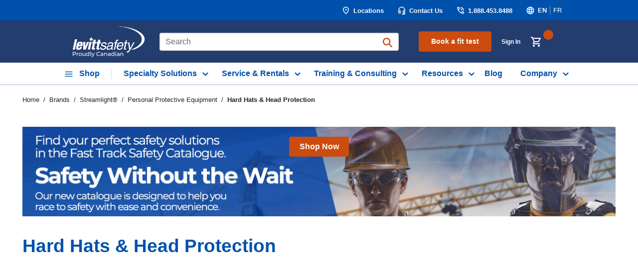

--- FILE ---
content_type: text/html; charset=utf-8
request_url: https://www.levitt-safety.com/Brands/Streamlight/Catalog/Personal-Protective-Equipment/hard-hats-head-protection
body_size: 117054
content:
<!DOCTYPE html><html lang="en-us"><head><meta charSet="utf-8"/><meta name="viewport" content="width=device-width, initial-scale=1, shrink-to-fit=no"/><link rel="preconnect" href="https://www.googletagmanager.com"/><title></title><link rel="icon" href="https://d2vlgzi5g5ulla.cloudfront.net/userfiles/favicon.ico" type="image/x-icon"/><link rel="apple-touch-icon image_src" href="https://d2vlgzi5g5ulla.cloudfront.net/userfiles/favicon.ico"/><meta property="og:type" content="website"/><link href="/.spire/fonts/getFont?path=aHR0cHM6Ly9mb250cy5nb29nbGVhcGlzLmNvbS9jc3MyP2ZhbWlseT1Nb250c2VycmF0OndnaHRANDAwOzcwMDs5MDAmZGlzcGxheT1zd2Fw" rel="preload" as="style" type="text/css"/><script id="headTrackingScript">
            dataLayer = [{
                'Authentication State': 'Not Logged In',
                'User ID': ''
            }];
                (function(w,d,s,l,i){w[l]=w[l]||[];w[l].push({'gtm.start':
                new Date().getTime(),event:'gtm.js'});var f=d.getElementsByTagName(s)[0],
                j=d.createElement(s),dl=l!='dataLayer'?'&l='+l:'';j.async=true;j.src=
                '//www.googletagmanager.com/gtm.js?id='+i+dl;f.parentNode.insertBefore(j,f);
            })(window, document, 'script', 'dataLayer', 'GTM-MG6P4QV');
            </script><base href="/"/><link href="/.spire/fonts/getFont?path=aHR0cHM6Ly9mb250cy5nb29nbGVhcGlzLmNvbS9jc3MyP2ZhbWlseT1Nb250c2VycmF0OndnaHRANDAwOzcwMDs5MDAmZGlzcGxheT1zd2Fw" rel="stylesheet" type="text/css"/><style data-styled="" data-styled-version="5.3.5">.inHVPc{min-height:100vh;display:-webkit-box;display:-webkit-flex;display:-ms-flexbox;display:flex;-webkit-flex-direction:column;-ms-flex-direction:column;flex-direction:column;}/*!sc*/
@media print{.inHVPc{display:block;}}/*!sc*/
.fvZAOO{position:relative;z-index:4;}/*!sc*/
.fvZAOO > .sc-bczRLJ:first-child:last-child{height:4.6875rem;}/*!sc*/
@media (min-width:900px){.fvZAOO > .sc-bczRLJ:first-child:last-child{height:5.625rem;}}/*!sc*/
@media (min-width:1200px){.fvZAOO > .sc-bczRLJ:first-child:last-child{height:6.25rem;}}/*!sc*/
@media (min-width:1530px){.fvZAOO > .sc-bczRLJ:first-child:last-child{height:6.875rem;}}/*!sc*/
.fvZAOO > .sc-bczRLJ:first-child:last-child svg{display:none;}/*!sc*/
.kcDHYP{position:relative;z-index:10001;}/*!sc*/
.kPJGGF{display:-webkit-box;display:-webkit-flex;display:-ms-flexbox;display:flex;-webkit-align-items:center;-webkit-box-align:center;-ms-flex-align:center;align-items:center;height:100%;}/*!sc*/
.kfMHcG{display:-webkit-box;display:-webkit-flex;display:-ms-flexbox;display:flex;-webkit-align-items:center;-webkit-box-align:center;-ms-flex-align:center;align-items:center;}/*!sc*/
.kfMHcG:not(:first-child){margin-left:27px;}/*!sc*/
.kzMoOr{display:-webkit-box;display:-webkit-flex;display:-ms-flexbox;display:flex;-webkit-align-items:center;-webkit-box-align:center;-ms-flex-align:center;align-items:center;font-size:0.875rem;}/*!sc*/
.bTNgPQ{border-left:1px solid #ffffff;}/*!sc*/
.bTNgPQ:first-child,[class^="IconWrapper"] + .bTNgPQ{border-left:unset;}/*!sc*/
@media (min-width:1200px){.ccRKpm{background:#243d6f;}.ccRKpm.is-scrolled{position:fixed;top:0;left:0;right:0;z-index:1000;}}/*!sc*/
.fpZsTI{max-width:1800px;margin-left:auto;margin-right:auto;padding:0 160px 0 132px;}/*!sc*/
.jZYHAw{height:85px;}/*!sc*/
@media (min-width:1200px){.jZYHAw{display:-webkit-box;display:-webkit-flex;display:-ms-flexbox;display:flex;-webkit-box-pack:justify;-webkit-justify-content:space-between;-ms-flex-pack:justify;justify-content:space-between;position:relative;height:85px;}}/*!sc*/
.rXkUL{position:relative;padding:0rem 1.25rem;display:-webkit-box;display:-webkit-flex;display:-ms-flexbox;display:flex;-webkit-align-items:center;-webkit-box-align:center;-ms-flex-align:center;align-items:center;padding-left:0;padding-right:0px !important;}/*!sc*/
.rXkUL img{height:66px;width:172px;margin:0;}/*!sc*/
.rXkUL .StyledImgWrapper-sc-idi9ni{background:transparent !important;}/*!sc*/
.jROTtA{display:-webkit-box;display:-webkit-flex;display:-ms-flexbox;display:flex;}/*!sc*/
.kReBey{position:relative;padding:0rem 1.25rem;display:-webkit-box;display:-webkit-flex;display:-ms-flexbox;display:flex;-webkit-align-items:center;-webkit-box-align:center;-ms-flex-align:center;align-items:center;-webkit-box-flex:1;-webkit-flex-grow:1;-ms-flex-positive:1;flex-grow:1;padding-left:16px !important;padding-right:20px !important;}/*!sc*/
.lcWGGt{position:relative;padding:0rem 1.25rem;display:-webkit-box;display:-webkit-flex;display:-ms-flexbox;display:flex;-webkit-align-items:center;-webkit-box-align:center;-ms-flex-align:center;align-items:center;}/*!sc*/
.lcWGGt a,.lcWGGt a span,.lcWGGt button{padding:10px 18px !important;width:146px;color:#ffffff;}/*!sc*/
.lcWGGt a > span,.lcWGGt a span > span,.lcWGGt button > span{font-size:14px !important;}/*!sc*/
.lcWGGt a:hover,.lcWGGt a span:hover,.lcWGGt button:hover{color:#ffffff;-webkit-text-decoration:underline;text-decoration:underline;}/*!sc*/
.cWXTrE{position:relative;padding:0rem 1.25rem;display:-webkit-box;display:-webkit-flex;display:-ms-flexbox;display:flex;-webkit-align-items:center;-webkit-box-align:center;-ms-flex-align:center;align-items:center;line-height:1;padding:0px !important;}/*!sc*/
.fvKLXz{display:-webkit-inline-box;display:-webkit-inline-flex;display:-ms-inline-flexbox;display:inline-flex;}/*!sc*/
.xNzXM{position:relative;padding:0rem 1.25rem;display:-webkit-box;display:-webkit-flex;display:-ms-flexbox;display:flex;-webkit-align-items:center;-webkit-box-align:center;-ms-flex-align:center;align-items:center;}/*!sc*/
@media (min-width:600px){.xNzXM{padding-right:0;}}/*!sc*/
@media (min-width:1200px){.bfuIli{background-color:white;border-bottom:1px solid #a1bade;}}/*!sc*/
.SBXxv{max-width:95.625rem;margin-right:auto;margin-left:auto;padding-right:1.25rem;padding-left:1.25rem;display:-webkit-box;display:-webkit-flex;display:-ms-flexbox;display:flex;-webkit-box-pack:center;-webkit-justify-content:center;-ms-flex-pack:center;justify-content:center;}/*!sc*/
@media (min-width:600px){.SBXxv{padding-right:1.875rem;padding-left:1.875rem;}}/*!sc*/
@media (min-width:900px){.SBXxv{padding-right:2.8125rem;padding-left:2.8125rem;}}/*!sc*/
@media (min-width:1530px){.SBXxv{padding-right:3.75rem;padding-left:3.75rem;}}/*!sc*/
@media print{.SBXxv{max-width:none;padding-right:0;padding-left:0;}}/*!sc*/
@media (min-width:1200px){.SBXxv{padding:0px;padding-right:0px;padding-left:0px;}}/*!sc*/
@media (max-width:1199px){.dxALAX{margin:0 -10px;}}/*!sc*/
.liIQfX{display:-webkit-box;display:-webkit-flex;display:-ms-flexbox;display:flex;-webkit-align-items:center;-webkit-box-align:center;-ms-flex-align:center;align-items:center;}/*!sc*/
.gnHeKW img{width:auto;height:54px;}/*!sc*/
.gnHeKW .StyledImgWrapper-sc-idi9ni{background:transparent !important;}/*!sc*/
.cxtDyT{display:-webkit-box;display:-webkit-flex;display:-ms-flexbox;display:flex;margin-left:auto;}/*!sc*/
.cxtDyT div{height:100%;}/*!sc*/
.cxtDyT .StyledClickable-sc-5l6lqu{display:-webkit-box;display:-webkit-flex;display:-ms-flexbox;display:flex;height:100%;margin:0rem 0.3125rem;padding:0rem 0.3125rem;}/*!sc*/
.cxtDyT .StyledClickable-sc-5l6lqu .IconWrapper-sc-1oarr20{margin:0.9375rem 0rem 0rem;color:#ffffff;position:relative;width:auto;height:auto;}/*!sc*/
.cxtDyT .StyledClickable-sc-5l6lqu .IconWrapper-sc-1oarr20 svg{width:1.5rem;height:1.5rem;}/*!sc*/
.cxtDyT .StyledClickable-sc-5l6lqu > .StyledTypography-sc-2ctzll{position:absolute;width:0.0625rem;height:0.0625rem;margin:-0.0625rem;border:0;padding:0;white-space:nowrap;-webkit-clip-path:inset(100%);clip-path:inset(100%);-webkit-clip:rect(0 0 0 0);clip:rect(0 0 0 0);overflow:hidden;}/*!sc*/
.dbnznA{display:-webkit-box;display:-webkit-flex;display:-ms-flexbox;display:flex;}/*!sc*/
.dbnznA .StyledClickable-sc-5l6lqu{display:-webkit-box;display:-webkit-flex;display:-ms-flexbox;display:flex;height:100%;margin:0rem 0.3125rem;padding:0rem 0.3125rem;margin-right:0;padding-right:0;}/*!sc*/
.dbnznA .StyledClickable-sc-5l6lqu .IconWrapper-sc-1oarr20{margin:0.9375rem 0rem 0rem;color:#ffffff;position:relative;width:auto;height:auto;}/*!sc*/
.dbnznA .StyledClickable-sc-5l6lqu .IconWrapper-sc-1oarr20 svg{width:1.5rem;height:1.5rem;}/*!sc*/
.dGIKsV{width:100%;padding:0.3125rem 0rem 0rem;}/*!sc*/
.hPJviv{display:-webkit-box;display:-webkit-flex;display:-ms-flexbox;display:flex;-webkit-box-pack:center;-webkit-justify-content:center;-ms-flex-pack:center;justify-content:center;background:#fff;height:44px;}/*!sc*/
.hCGeSR{position:relative;overflow:visible;display:-webkit-box;display:-webkit-flex;display:-ms-flexbox;display:flex;}/*!sc*/
.hCGeSR:hover span + div{display:block;}/*!sc*/
.hCGeSR:nth-child(2) > div > nav > a{padding-left:24px;}/*!sc*/
.cjYqlf{-webkit-box-flex:1;-webkit-flex-grow:1;-ms-flex-positive:1;flex-grow:1;display:-webkit-box;display:-webkit-flex;display:-ms-flexbox;display:flex;-webkit-flex-direction:column;-ms-flex-direction:column;flex-direction:column;position:relative;z-index:2;}/*!sc*/
@media print{.cjYqlf{display:block;}}/*!sc*/
.jigYUv{width:100%;display:-webkit-box;display:-webkit-flex;display:-ms-flexbox;display:flex;background-image:url(https://d2vlgzi5g5ulla.cloudfront.net/userfiles/fast-trak-websitl.jpg);background-size:cover;background-position:left center;min-height:25vh;-webkit-align-items:flex-start;-webkit-box-align:flex-start;-ms-flex-align:flex-start;align-items:flex-start;}/*!sc*/
@media (max-width:599px){.jigYUv h1{font-size:NaNpx;}}/*!sc*/
@media (min-width:600px)and (max-width:899px){.jigYUv h1{font-size:NaNpx;}}/*!sc*/
@media (min-width:900px)and (max-width:1199px){.jigYUv h1{font-size:NaNpx;}}/*!sc*/
@media (min-width:1200px)and (max-width:1529px){.jigYUv h1{font-size:NaNpx;}}/*!sc*/
@media (min-width:1530px){.jigYUv h1{font-size:NaNpx;}}/*!sc*/
@media (max-width:599px){.jigYUv h2{font-size:NaNpx;}}/*!sc*/
@media (min-width:600px)and (max-width:899px){.jigYUv h2{font-size:NaNpx;}}/*!sc*/
@media (min-width:900px)and (max-width:1199px){.jigYUv h2{font-size:NaNpx;}}/*!sc*/
@media (min-width:1200px)and (max-width:1529px){.jigYUv h2{font-size:NaNpx;}}/*!sc*/
@media (min-width:1530px){.jigYUv h2{font-size:NaNpx;}}/*!sc*/
@media (max-width:599px){.jigYUv h3{font-size:NaNpx;}}/*!sc*/
@media (min-width:600px)and (max-width:899px){.jigYUv h3{font-size:NaNpx;}}/*!sc*/
@media (min-width:900px)and (max-width:1199px){.jigYUv h3{font-size:NaNpx;}}/*!sc*/
@media (min-width:1200px)and (max-width:1529px){.jigYUv h3{font-size:NaNpx;}}/*!sc*/
@media (min-width:1530px){.jigYUv h3{font-size:NaNpx;}}/*!sc*/
@media (max-width:599px){.jigYUv h4{font-size:NaNpx;}}/*!sc*/
@media (min-width:600px)and (max-width:899px){.jigYUv h4{font-size:NaNpx;}}/*!sc*/
@media (min-width:900px)and (max-width:1199px){.jigYUv h4{font-size:NaNpx;}}/*!sc*/
@media (min-width:1200px)and (max-width:1529px){.jigYUv h4{font-size:NaNpx;}}/*!sc*/
@media (min-width:1530px){.jigYUv h4{font-size:NaNpx;}}/*!sc*/
@media (max-width:599px){.jigYUv h5{font-size:NaNpx;}}/*!sc*/
@media (min-width:600px)and (max-width:899px){.jigYUv h5{font-size:NaNpx;}}/*!sc*/
@media (min-width:900px)and (max-width:1199px){.jigYUv h5{font-size:NaNpx;}}/*!sc*/
@media (min-width:1200px)and (max-width:1529px){.jigYUv h5{font-size:NaNpx;}}/*!sc*/
@media (min-width:1530px){.jigYUv h5{font-size:NaNpx;}}/*!sc*/
@media (max-width:599px){.jigYUv h6{font-size:NaNpx;}}/*!sc*/
@media (min-width:600px)and (max-width:899px){.jigYUv h6{font-size:NaNpx;}}/*!sc*/
@media (min-width:900px)and (max-width:1199px){.jigYUv h6{font-size:NaNpx;}}/*!sc*/
@media (min-width:1200px)and (max-width:1529px){.jigYUv h6{font-size:NaNpx;}}/*!sc*/
@media (min-width:1530px){.jigYUv h6{font-size:NaNpx;}}/*!sc*/
@media (max-width:599px){.jigYUv p{font-size:NaNpx;}}/*!sc*/
@media (min-width:600px)and (max-width:899px){.jigYUv p{font-size:NaNpx;}}/*!sc*/
@media (min-width:900px)and (max-width:1199px){.jigYUv p{font-size:NaNpx;}}/*!sc*/
@media (min-width:1200px)and (max-width:1529px){.jigYUv p{font-size:NaNpx;}}/*!sc*/
@media (min-width:1530px){.jigYUv p{font-size:NaNpx;}}/*!sc*/
.bICWRZ{width:100%;color:white;text-align:center;padding:20px;}/*!sc*/
.jUyuxy{position:relative;display:-webkit-box;display:-webkit-flex;display:-ms-flexbox;display:flex;-webkit-flex-direction:column;-ms-flex-direction:column;flex-direction:column;width:100%;height:100%;}/*!sc*/
.kJlEeW{position:relative;z-index:1;}/*!sc*/
.hhezAn{background-color:#0051ab;}/*!sc*/
.hhezAn [href^="mailto:"]{word-break:break-word;}/*!sc*/
.hhezAn [class^="ZoneStyle-"]{height:auto;}/*!sc*/
.dnvAG{position:relative;z-index:2;font-size:13px;border:1px solid #a1bade4d;color:#ffffff;}/*!sc*/
@media (min-width:1200px){.dnvAG{height:246px;padding:33px 78px 23px;}}/*!sc*/
@media (max-width:1199px){.dnvAG{padding-top:2rem;padding-bottom:3rem;}}/*!sc*/
.dnvAG a{color:#ffffff;}/*!sc*/
.dnvAG a:hover{color:#ffffff;}/*!sc*/
@media (max-width:599px){.dnvAG{border:4px solid #a1bade4d;}}/*!sc*/
@media (min-width:600px)and (max-width:899px){.dnvAG{border:4px solid #a1bade4d;}}/*!sc*/
.gazkjP{max-width:95.625rem;margin-right:auto;margin-left:auto;padding-right:1.25rem;padding-left:1.25rem;}/*!sc*/
@media (min-width:600px){.gazkjP{padding-right:1.875rem;padding-left:1.875rem;}}/*!sc*/
@media (min-width:900px){.gazkjP{padding-right:2.8125rem;padding-left:2.8125rem;}}/*!sc*/
@media (min-width:1530px){.gazkjP{padding-right:3.75rem;padding-left:3.75rem;}}/*!sc*/
@media print{.gazkjP{max-width:none;padding-right:0;padding-left:0;}}/*!sc*/
.jGiSgI{margin-right:15px;}/*!sc*/
@media (min-width:1200px){.jGiSgI{-webkit-align-items:flex-start;-webkit-box-align:flex-start;-ms-flex-align:flex-start;align-items:flex-start;margin-right:50px;}}/*!sc*/
.ljGYfR img{width:9.125rem;height:3.375rem;}/*!sc*/
@media (max-width:599px){.ljGYfR img{width:10.7425rem;height:4.125rem;}}/*!sc*/
@media (min-width:600px)and (max-width:899px){.ljGYfR img{width:10.7425rem;height:4.125rem;}}/*!sc*/
@media (min-width:1200px)and (max-width:1529px){.ljGYfR img{width:10.7425rem;height:4.125rem;}}/*!sc*/
@media (min-width:1530px){.ljGYfR img{width:10.7425rem;height:4.125rem;}}/*!sc*/
.ljGYfR .StyledImgWrapper-sc-idi9ni{background:transparent !important;}/*!sc*/
.dbCYNg{text-align:left;}/*!sc*/
.gpGBZf{margin-bottom:0.5em;}/*!sc*/
.gpGBZf:last-child{margin-bottom:0;}/*!sc*/
.kBIOeB div > div > span{color:#ffffff;}/*!sc*/
.kBIOeB > div > div:last-child{padding-bottom:1rem;}/*!sc*/
.cCclDg{position:relative;z-index:2;padding:1.25rem 0rem;background-color:#0051AB;color:#ffffff;font-size:0.8125rem;}/*!sc*/
@media (min-width:1200px){.cCclDg{height:86px;padding:14px 78px 48px !important;}}/*!sc*/
@media (min-width:900px){.cCclDg{padding:1.5625rem 0rem;}}/*!sc*/
@media (max-width:899px){.cCclDg p{padding-top:1rem;padding-bottom:1rem;line-height:20px;}.cCclDg ul{padding-bottom:1rem;}}/*!sc*/
.iCuTZi{margin:0 -0.5em;}/*!sc*/
.ggMcsh{display:inline-block;margin:0 0.5em;}/*!sc*/
.dUDTaw{margin-top:0;margin-bottom:1em;display:-webkit-box;display:-webkit-flex;display:-ms-flexbox;display:flex;-webkit-align-items:center;-webkit-box-align:center;-ms-flex-align:center;align-items:center;-webkit-box-pack:center;-webkit-justify-content:center;-ms-flex-pack:center;justify-content:center;}/*!sc*/
.dUDTaw:last-child{margin-bottom:0;}/*!sc*/
@media (min-width:900px){.dUDTaw{-webkit-box-pack:left;-webkit-justify-content:left;-ms-flex-pack:left;justify-content:left;}}/*!sc*/
.cCLdSr{-webkit-flex-direction:row;-ms-flex-direction:row;flex-direction:row;margin:-0.375rem;display:-webkit-box;display:-webkit-flex;display:-ms-flexbox;display:flex;-webkit-flex-wrap:wrap;-ms-flex-wrap:wrap;flex-wrap:wrap;}/*!sc*/
.bQnCvp{margin:0.375rem;display:-webkit-box;display:-webkit-flex;display:-ms-flexbox;display:flex;}/*!sc*/
data-styled.g1[id="sc-bczRLJ"]{content:"inHVPc,fvZAOO,kcDHYP,fPNrJG,cASNSm,kPJGGF,kfMHcG,kzMoOr,bTNgPQ,ccRKpm,fpZsTI,jZYHAw,rXkUL,jROTtA,kReBey,gOUVkS,lcWGGt,cWXTrE,fvKLXz,xNzXM,bfuIli,SBXxv,dxALAX,liIQfX,gnHeKW,cxtDyT,dbnznA,dGIKsV,hPJviv,hCGeSR,kEeNDb,cjYqlf,cHXtsQ,jigYUv,bICWRZ,jUyuxy,kJlEeW,hhezAn,dnvAG,gazkjP,jGiSgI,ljGYfR,kamgmI,dbCYNg,gpGBZf,kBIOeB,cCclDg,iCuTZi,ggMcsh,dUDTaw,cCLdSr,bQnCvp,"}/*!sc*/
.kLBWVQ{position:relative;display:-webkit-inline-box;display:-webkit-inline-flex;display:-ms-inline-flexbox;display:inline-flex;-webkit-flex-direction:column;-ms-flex-direction:column;flex-direction:column;-webkit-align-items:center;-webkit-box-align:center;-ms-flex-align:center;align-items:center;-webkit-box-pack:center;-webkit-justify-content:center;-ms-flex-pack:center;justify-content:center;width:auto;height:100%;overflow:hidden;background:#f3F5F7;background:linear-gradient( -90deg, #f3F5F7 25%, #ffffff 50%, #f3F5F7 75% );background-size:400% 400%;-webkit-animation:lazyLoad 2s ease infinite,lazyLoadFadeIn 250ms ease;animation:lazyLoad 2s ease infinite,lazyLoadFadeIn 250ms ease;color:#36404c;text-align:center;background-color:transparent;}/*!sc*/
.kLBWVQ img{width:100%;height:auto;will-change:opacity;-webkit-transition:opacity 0s;transition:opacity 0s;opacity:0;}/*!sc*/
.kLBWVQ .LazyImage-Placeholder{width:100%;height:100%;position:absolute;will-change:opacity;-webkit-transition:opacity 0s;transition:opacity 0s;opacity:1;}/*!sc*/
.kLBWVQ p{text-align:center;display:inline-block;padding:3px;width:100%;overflow-wrap:break-word;word-wrap:break-word;}/*!sc*/
.GyRUg{position:relative;display:-webkit-inline-box;display:-webkit-inline-flex;display:-ms-inline-flexbox;display:inline-flex;-webkit-flex-direction:column;-ms-flex-direction:column;flex-direction:column;-webkit-align-items:center;-webkit-box-align:center;-ms-flex-align:center;align-items:center;-webkit-box-pack:center;-webkit-justify-content:center;-ms-flex-pack:center;justify-content:center;width:auto;height:100%;overflow:hidden;vertical-align:middle;margin-right:1px;}/*!sc*/
.GyRUg img{width:100%;height:auto;will-change:opacity;-webkit-transition:opacity 0s;transition:opacity 0s;opacity:0;}/*!sc*/
.GyRUg .LazyImage-Placeholder{width:100%;height:100%;position:absolute;will-change:opacity;-webkit-transition:opacity 0s;transition:opacity 0s;opacity:1;}/*!sc*/
.GyRUg p{text-align:center;display:inline-block;padding:3px;width:100%;overflow-wrap:break-word;word-wrap:break-word;}/*!sc*/
data-styled.g4[id="LazyImageStyle-sc-1hlbazd"]{content:"kLBWVQ,GyRUg,"}/*!sc*/
.jWsyqs{background:transparent;border:none;cursor:pointer;display:-webkit-box;display:-webkit-flex;display:-ms-flexbox;display:flex;-webkit-align-items:center;-webkit-box-align:center;-ms-flex-align:center;align-items:center;font:inherit;color:inherit;padding:0;text-align:unset;-webkit-text-decoration:none;text-decoration:none;-webkit-transition:color 100ms ease-out;transition:color 100ms ease-out;color:#ffffff;-webkit-text-decoration:none;text-decoration:none;vertical-align:top;display:inline-block;font-weight:600 !important;font-size:13px !important;}/*!sc*/
.jWsyqs:disabled{cursor:not-allowed;}/*!sc*/
.jWsyqs:focus{outline-color:#09f;outline-style:solid;outline-width:2px;}/*!sc*/
.jWsyqs:focus,.jWsyqs:focus-visible{outline-offset:0;outline-width:2px;outline-style:solid;outline-color:#09f;}/*!sc*/
.jWsyqs:not(:focus-visible){outline:none;}/*!sc*/
.jWsyqs:hover,.jWsyqs:active{color:#f3F5F7;-webkit-text-decoration:none;text-decoration:none;}/*!sc*/
.jWsyqs:disabled{color:#36404c;-webkit-text-decoration:none;text-decoration:none;cursor:default;}/*!sc*/
.bAeEGF{background:transparent;border:none;cursor:pointer;display:-webkit-box;display:-webkit-flex;display:-ms-flexbox;display:flex;-webkit-align-items:center;-webkit-box-align:center;-ms-flex-align:center;align-items:center;font:inherit;color:inherit;padding:0;text-align:unset;-webkit-text-decoration:none;text-decoration:none;min-width:0;min-height:0;padding:0;border:0;border-radius:0;background-color:transparent;text-transform:inherit;font-size:inherit;font-weight:inherit;line-height:inherit;-webkit-transition:color 100ms ease-out;transition:color 100ms ease-out;color:#ffffff;-webkit-text-decoration:none;text-decoration:none;vertical-align:top;padding:0rem 0.375rem;cursor:pointer;border-left:0.6px solid rgba(255,255,255,0.50);height:17px;}/*!sc*/
.bAeEGF:disabled{cursor:not-allowed;}/*!sc*/
.bAeEGF:focus{outline-color:#09f;outline-style:solid;outline-width:2px;}/*!sc*/
.bAeEGF:focus,.bAeEGF:focus-visible{outline-offset:0;outline-width:2px;outline-style:solid;outline-color:#09f;}/*!sc*/
.bAeEGF:not(:focus-visible){outline:none;}/*!sc*/
.bAeEGF:hover,.bAeEGF:active{background-color:transparent;}/*!sc*/
.bAeEGF .TypographyStyle-sc-11lquxl{font-size:inherit;font-weight:inherit;}/*!sc*/
.bAeEGF .IconWrapper-sc-1oarr20{color:inherit;}/*!sc*/
.bAeEGF:focus,.bAeEGF:focus-visible{outline-offset:0;outline-width:2px;outline-style:solid;outline-color:#09f;}/*!sc*/
.bAeEGF:not(:focus-visible){outline:none;}/*!sc*/
.bAeEGF:hover,.bAeEGF:active{color:#ffffff;-webkit-text-decoration:underline;text-decoration:underline;}/*!sc*/
.bAeEGF:disabled{color:#36404c;-webkit-text-decoration:none;text-decoration:none;cursor:default;}/*!sc*/
.bAeEGF:first-child,[class^="IconWrapper"] + .bAeEGF{border-left:unset;}/*!sc*/
.dvKuao{background:transparent;border:none;cursor:pointer;display:-webkit-box;display:-webkit-flex;display:-ms-flexbox;display:flex;-webkit-align-items:center;-webkit-box-align:center;-ms-flex-align:center;align-items:center;font:inherit;color:inherit;padding:0;text-align:unset;-webkit-text-decoration:none;text-decoration:none;-webkit-transition:color 100ms ease-out;transition:color 100ms ease-out;color:#cc4b0e;-webkit-text-decoration:none;text-decoration:none;vertical-align:top;}/*!sc*/
.dvKuao:disabled{cursor:not-allowed;}/*!sc*/
.dvKuao:focus{outline-color:#09f;outline-style:solid;outline-width:2px;}/*!sc*/
.dvKuao:focus,.dvKuao:focus-visible{outline-offset:0;outline-width:2px;outline-style:solid;outline-color:#09f;}/*!sc*/
.dvKuao:not(:focus-visible){outline:none;}/*!sc*/
.dvKuao:hover,.dvKuao:active{color:#243D6F;-webkit-text-decoration:underline;text-decoration:underline;}/*!sc*/
.dvKuao:disabled{color:#36404c;-webkit-text-decoration:none;text-decoration:none;cursor:default;}/*!sc*/
.ezvjbl{background:transparent;border:none;cursor:pointer;display:-webkit-box;display:-webkit-flex;display:-ms-flexbox;display:flex;-webkit-align-items:center;-webkit-box-align:center;-ms-flex-align:center;align-items:center;font:inherit;color:inherit;padding:0;text-align:unset;-webkit-text-decoration:none;text-decoration:none;}/*!sc*/
.ezvjbl:disabled{cursor:not-allowed;}/*!sc*/
.ezvjbl:focus{outline-color:#09f;outline-style:solid;outline-width:2px;}/*!sc*/
.ezvjbl:focus,.ezvjbl:focus-visible{outline-offset:0;outline-width:2px;outline-style:solid;outline-color:#09f;}/*!sc*/
.ezvjbl:not(:focus-visible){outline:none;}/*!sc*/
.iWafpq{background:transparent;border:none;cursor:pointer;display:-webkit-box;display:-webkit-flex;display:-ms-flexbox;display:flex;-webkit-align-items:center;-webkit-box-align:center;-ms-flex-align:center;align-items:center;font:inherit;color:inherit;padding:0;text-align:unset;-webkit-text-decoration:none;text-decoration:none;color:#ffffff;}/*!sc*/
.iWafpq:disabled{cursor:not-allowed;}/*!sc*/
.iWafpq:focus{outline-color:#09f;outline-style:solid;outline-width:2px;}/*!sc*/
.iWafpq:hover .IconWrapper-sc-1oarr20{color:#7691ca;}/*!sc*/
.jMQrGf{background:transparent;border:none;cursor:pointer;display:-webkit-box;display:-webkit-flex;display:-ms-flexbox;display:flex;-webkit-align-items:center;-webkit-box-align:center;-ms-flex-align:center;align-items:center;font:inherit;color:inherit;padding:0;text-align:unset;-webkit-text-decoration:none;text-decoration:none;height:50px;}/*!sc*/
.jMQrGf:disabled{cursor:not-allowed;}/*!sc*/
.jMQrGf:focus{outline-color:#09f;outline-style:solid;outline-width:2px;}/*!sc*/
.hrKMjc{background:transparent;border:none;cursor:pointer;display:-webkit-box;display:-webkit-flex;display:-ms-flexbox;display:flex;-webkit-align-items:center;-webkit-box-align:center;-ms-flex-align:center;align-items:center;font:inherit;color:inherit;padding:0;text-align:unset;-webkit-text-decoration:none;text-decoration:none;display:-webkit-box;display:-webkit-flex;display:-ms-flexbox;display:flex;-webkit-align-items:center;-webkit-box-align:center;-ms-flex-align:center;align-items:center;height:44px;padding-right:24px;padding-left:5px;}/*!sc*/
.hrKMjc:disabled{cursor:not-allowed;}/*!sc*/
.hrKMjc:focus{outline-color:#09f;outline-style:solid;outline-width:2px;}/*!sc*/
.hrKMjc::after{content:"";position:absolute;right:0;top:12px;bottom:12px;width:0.6px;background:#CDDBF1;}/*!sc*/
@media (min-width:1530px){.hrKMjc{padding:0 0.9375rem;}}/*!sc*/
.hrKMjc:hover{background:#8D3105;margin-top:0px;margin-bottom:0px;height:44px;}/*!sc*/
.hrKMjc:hover span{color:#fff !important;}/*!sc*/
.hrKMjc:focus{background:#CC4B0E;margin-top:0px;margin-bottom:0px;height:44px;outline-style:none;}/*!sc*/
.hrKMjc:focus span{color:#fff !important;}/*!sc*/
.dQppvk{background:transparent;border:none;cursor:pointer;display:-webkit-box;display:-webkit-flex;display:-ms-flexbox;display:flex;-webkit-align-items:center;-webkit-box-align:center;-ms-flex-align:center;align-items:center;font:inherit;color:inherit;padding:0;text-align:unset;-webkit-text-decoration:none;text-decoration:none;display:-webkit-box;display:-webkit-flex;display:-ms-flexbox;display:flex;-webkit-align-items:center;-webkit-box-align:center;-ms-flex-align:center;align-items:center;height:44px;padding:0 12px;}/*!sc*/
.dQppvk:disabled{cursor:not-allowed;}/*!sc*/
.dQppvk:focus{outline-color:#09f;outline-style:solid;outline-width:2px;}/*!sc*/
@media (min-width:1530px){.dQppvk{padding:0 0.9375rem;}}/*!sc*/
.dQppvk:hover{background:#8d3105;}/*!sc*/
.dQppvk:hover span{color:#fff !important;}/*!sc*/
.dQppvk:focus{background:#CC4B0E;outline-style:none;}/*!sc*/
.dQppvk:focus span{color:#fff !important;}/*!sc*/
.hXPPsL{background:transparent;border:none;cursor:pointer;display:-webkit-box;display:-webkit-flex;display:-ms-flexbox;display:flex;-webkit-align-items:center;-webkit-box-align:center;-ms-flex-align:center;align-items:center;font:inherit;color:inherit;padding:0;text-align:unset;-webkit-text-decoration:none;text-decoration:none;display:-webkit-box;display:-webkit-flex;display:-ms-flexbox;display:flex;-webkit-align-items:center;-webkit-box-align:center;-ms-flex-align:center;align-items:center;height:44px;padding-right:24px;padding-left:5px;}/*!sc*/
.hXPPsL:disabled{cursor:not-allowed;}/*!sc*/
.hXPPsL:focus{outline-color:#09f;outline-style:solid;outline-width:2px;}/*!sc*/
@media (min-width:1530px){.hXPPsL{padding:0 0.9375rem;}}/*!sc*/
.hXPPsL:hover{background:#8D3105;margin-top:0px;margin-bottom:0px;height:44px;}/*!sc*/
.hXPPsL:hover span{color:#fff !important;}/*!sc*/
.hXPPsL:focus{background:#CC4B0E;margin-top:0px;margin-bottom:0px;height:44px;outline-style:none;}/*!sc*/
.hXPPsL:focus span{color:#fff !important;}/*!sc*/
.boFAba{background:transparent;border:none;cursor:pointer;display:-webkit-box;display:-webkit-flex;display:-ms-flexbox;display:flex;-webkit-align-items:center;-webkit-box-align:center;-ms-flex-align:center;align-items:center;font:inherit;color:inherit;padding:0;text-align:unset;-webkit-text-decoration:none;text-decoration:none;display:-webkit-box;display:-webkit-flex;display:-ms-flexbox;display:flex;-webkit-flex-direction:column;-ms-flex-direction:column;flex-direction:column;width:100%;height:100%;border-bottom:2px solid #e6e6e6;-webkit-transition:color 100ms ease-out,border-color 100ms ease-out;transition:color 100ms ease-out,border-color 100ms ease-out;}/*!sc*/
.boFAba:disabled{cursor:not-allowed;}/*!sc*/
.boFAba:focus{outline-color:#09f;outline-style:solid;outline-width:2px;}/*!sc*/
.boFAba:focus,.boFAba:focus-visible{outline-offset:0;outline-width:2px;outline-style:solid;outline-color:#09f;}/*!sc*/
.boFAba:not(:focus-visible){outline:none;}/*!sc*/
.boFAba:hover{color:#0051ab;border-color:#0051ab;}/*!sc*/
.iUJrGU{background:transparent;border:none;cursor:pointer;display:-webkit-box;display:-webkit-flex;display:-ms-flexbox;display:flex;-webkit-align-items:center;-webkit-box-align:center;-ms-flex-align:center;align-items:center;font:inherit;color:inherit;padding:0;text-align:unset;-webkit-text-decoration:none;text-decoration:none;}/*!sc*/
.iUJrGU:disabled{cursor:not-allowed;}/*!sc*/
.iUJrGU:focus{outline-color:#09f;outline-style:solid;outline-width:2px;}/*!sc*/
.iUJrGU:not(#important){background:#cc4b0e;border:2px solid #cc4b0e;color:#ffffff;border-radius:0.25rem;min-width:120px;display:-webkit-inline-box;display:-webkit-inline-flex;display:-ms-inline-flexbox;display:inline-flex;-webkit-align-items:center;-webkit-box-align:center;-ms-flex-align:center;align-items:center;-webkit-box-pack:center;-webkit-justify-content:center;-ms-flex-pack:center;justify-content:center;-webkit-transition:color 100ms ease-out,background-color 100ms ease-out,border-color 100ms ease-out;transition:color 100ms ease-out,background-color 100ms ease-out,border-color 100ms ease-out;font-weight:700;line-height:1.25;min-width:auto;border:0;-webkit-transform:scale(1);-ms-transform:scale(1);transform:scale(1);}/*!sc*/
.iUJrGU:not(#important) .ButtonIcon-sc-135a2j{color:#ffffff;}/*!sc*/
.iUJrGU:not(#important):hover{background:#8d3105;border-color:#8d3105;}/*!sc*/
.iUJrGU:not(#important):active{background:#8d3105;border-color:#8d3105;}/*!sc*/
.iUJrGU:not(#important):disabled{background:#dbe0e6;border-color:#dbe0e6;color:#ffffff;}/*!sc*/
.iUJrGU:not(#important) .ButtonIcon-sc-vvnogm{color:#ffffff;}/*!sc*/
.iUJrGU:not(#important):focus,.iUJrGU:not(#important):focus-visible{outline-offset:0;outline-width:2px;outline-style:solid;outline-color:#09f;}/*!sc*/
.iUJrGU:not(#important):not(:focus-visible){outline:none;}/*!sc*/
.iUJrGU:not(#important):disabled{background-color:#e6e6e6;border-color:#e6e6e6;color:#939393;}/*!sc*/
.iUJrGU:not(#important) [class*="ButtonIcon"]{top:0;height:1em;color:inherit;}/*!sc*/
.iUJrGU:not(#important) [class*="ButtonIcon"] svg{position:absolute;top:50%;left:50%;-webkit-transform:translate3d(-50%,-50%,0);-ms-transform:translate3d(-50%,-50%,0);transform:translate3d(-50%,-50%,0);}/*!sc*/
.iUJrGU:not(#important):focus,.iUJrGU:not(#important):focus-visible{outline-offset:-2px;outline-width:2px;outline-style:solid;outline-color:#09f;}/*!sc*/
.iUJrGU:not(#important):not(:focus-visible){outline:none;}/*!sc*/
.lozzCC{background:transparent;border:none;cursor:pointer;display:-webkit-box;display:-webkit-flex;display:-ms-flexbox;display:flex;-webkit-align-items:center;-webkit-box-align:center;-ms-flex-align:center;align-items:center;font:inherit;color:inherit;padding:0;text-align:unset;-webkit-text-decoration:none;text-decoration:none;color:inherit;-webkit-transition:color 100ms ease-out,-webkit-transform 100ms ease-out;-webkit-transition:color 100ms ease-out,transform 100ms ease-out;transition:color 100ms ease-out,transform 100ms ease-out;}/*!sc*/
.lozzCC:disabled{cursor:not-allowed;}/*!sc*/
.lozzCC:focus{outline-color:#09f;outline-style:solid;outline-width:2px;}/*!sc*/
.lozzCC:focus,.lozzCC:focus-visible{outline-offset:0;outline-width:2px;outline-style:solid;outline-color:#09f;}/*!sc*/
.lozzCC:not(:focus-visible){outline:none;}/*!sc*/
.lozzCC:hover,.lozzCC:active{-webkit-transform:scale(1.25);-ms-transform:scale(1.25);transform:scale(1.25);-webkit-text-decoration:underline;text-decoration:underline;}/*!sc*/
data-styled.g5[id="StyledButton-sc-1y32st"]{content:"jWsyqs,bAeEGF,dvKuao,ezvjbl,iWafpq,jMQrGf,hrKMjc,dQppvk,hXPPsL,boFAba,iUJrGU,lozzCC,"}/*!sc*/
.lmUhfe{color:inherit;display:-webkit-inline-box;display:-webkit-inline-flex;display:-ms-inline-flexbox;display:inline-flex;-webkit-align-items:center;-webkit-box-align:center;-ms-flex-align:center;align-items:center;height:18px;width:18px;margin-right:0.375rem;}/*!sc*/
.lmUhfe svg{height:18px;width:18px;}/*!sc*/
.fWSkkY{color:#212121;display:-webkit-inline-box;display:-webkit-inline-flex;display:-ms-inline-flexbox;display:inline-flex;-webkit-align-items:center;-webkit-box-align:center;-ms-flex-align:center;align-items:center;height:18px;width:18px;}/*!sc*/
.fWSkkY svg{height:18px;width:18px;}/*!sc*/
.ecvNbl{color:#212121;display:-webkit-inline-box;display:-webkit-inline-flex;display:-ms-inline-flexbox;display:inline-flex;-webkit-align-items:center;-webkit-box-align:center;-ms-flex-align:center;align-items:center;height:20px;width:20px;height:40px !important;}/*!sc*/
.ecvNbl svg{height:20px;width:20px;}/*!sc*/
.gRDtQI{color:#212121;display:-webkit-inline-box;display:-webkit-inline-flex;display:-ms-inline-flexbox;display:inline-flex;-webkit-align-items:center;-webkit-box-align:center;-ms-flex-align:center;align-items:center;height:24px;width:24px;}/*!sc*/
.gRDtQI svg{height:24px;width:24px;}/*!sc*/
.eaFXTO{color:#212121;display:-webkit-inline-box;display:-webkit-inline-flex;display:-ms-inline-flexbox;display:inline-flex;-webkit-align-items:center;-webkit-box-align:center;-ms-flex-align:center;align-items:center;height:18px;width:18px;margin-right:12px;color:#0051ab !important;}/*!sc*/
.eaFXTO svg{height:18px;width:18px;}/*!sc*/
.jyPRvc{color:#212121;display:-webkit-inline-box;display:-webkit-inline-flex;display:-ms-inline-flexbox;display:inline-flex;-webkit-align-items:center;-webkit-box-align:center;-ms-flex-align:center;align-items:center;height:18px;width:18px;margin-left:8px;margin-right:0px;color:#0051ab !important;}/*!sc*/
.jyPRvc svg{height:18px;width:18px;}/*!sc*/
.dHOzSC{color:inherit;display:-webkit-inline-box;display:-webkit-inline-flex;display:-ms-inline-flexbox;display:inline-flex;-webkit-align-items:center;-webkit-box-align:center;-ms-flex-align:center;align-items:center;height:24px;width:24px;width:1.3em;height:1em;margin:0 -0.2em 0 0.25em;}/*!sc*/
.dHOzSC svg{height:24px;width:24px;}/*!sc*/
.kSpSou{color:#212121;display:-webkit-inline-box;display:-webkit-inline-flex;display:-ms-inline-flexbox;display:inline-flex;-webkit-align-items:center;-webkit-box-align:center;-ms-flex-align:center;align-items:center;height:17px;width:17px;}/*!sc*/
.kSpSou svg{height:17px;width:17px;}/*!sc*/
.kSpSou:not(#important){top:50%;left:50%;right:auto;display:block;width:auto;height:auto;padding:0;background-color:transparent;color:inherit;line-height:0;-webkit-transform:scale(1) translate3d(-50%,-50%,0);-ms-transform:scale(1) translate3d(-50%,-50%,0);transform:scale(1) translate3d(-50%,-50%,0);}/*!sc*/
.dliLgO{color:inherit;display:-webkit-inline-box;display:-webkit-inline-flex;display:-ms-inline-flexbox;display:inline-flex;-webkit-align-items:center;-webkit-box-align:center;-ms-flex-align:center;align-items:center;height:24px;width:24px;margin:0;}/*!sc*/
.dliLgO svg{height:24px;width:24px;}/*!sc*/
data-styled.g6[id="IconWrapper-sc-1oarr20"]{content:"lmUhfe,fWSkkY,ecvNbl,gRDtQI,eaFXTO,jyPRvc,dHOzSC,kSpSou,dliLgO,"}/*!sc*/
.iTmLUk{font-size:12px;padding-left:15px;display:none;}/*!sc*/
@media print{.iTmLUk{display:block;}}/*!sc*/
.eHsnSw{font-size:16px;font-weight:inherit;}/*!sc*/
.cTDYpB{vertical-align:middle;}/*!sc*/
.bsTHAE{font-weight:600;padding:0px 6px;font-size:13px;}/*!sc*/
.igScJs{font-weight:400 !important;font-family:inherit;font-size:13px !important;}/*!sc*/
.kLTwq{font-size:12px;font-weight:600;max-width:5.625rem;line-height:1.5;}/*!sc*/
.iumngW{text-transform:uppercase;font-weight:500;}/*!sc*/
.eJUcBH{font-size:0.75rem;font-weight:400;display:inline-block;padding:0.0625rem 0.25rem;text-align:center;min-width:1.25rem;min-height:1.25rem;border-radius:50%;background-color:#cc4b0e;color:#ffffff;}/*!sc*/
@media (min-width:1200px){.eJUcBH{position:relative;top:-0.625rem;left:-0.625rem;}}/*!sc*/
.enHSnR{font-weight:600;color:#0051ab !important;font-size:16px;text-transform:none;}/*!sc*/
.enHSnR:hover{color:#fff !important;}/*!sc*/
.kKGVZ{color:inherit;font-size:inherit;}/*!sc*/
.dOuGbO{color:#0051ab;font-size:40px;font-weight:700;margin-top:1em;margin-bottom:0.5em;font-size:1.9375rem;font-family:'Montserrat',Arial,Helvetica,sans-serif;font-weight:700;line-height:1.25;}/*!sc*/
.dOuGbO:first-child{margin-top:0;}/*!sc*/
.dOuGbO:last-child{margin-bottom:0;}/*!sc*/
@media (min-width:900px){.dOuGbO{font-size:2.3125rem;}}/*!sc*/
@media (min-width:1530px){.dOuGbO{font-size:3rem;}}/*!sc*/
.kxMxIY{width:100%;}/*!sc*/
.kAUSGn{margin-top:1em;padding-bottom:1em;text-transform:uppercase;text-align:center;font-size:0.9375rem;font-weight:700;line-height:1.375;}/*!sc*/
.kAUSGn:first-child{margin-top:0;}/*!sc*/
.jxEviA{font-size:inherit;font-weight:inherit;margin-top:0;margin-bottom:1em;margin-bottom:12px;line-height:20px;}/*!sc*/
.jxEviA:last-child{margin-bottom:0;}/*!sc*/
.jmxwqM{font-size:inherit;font-weight:inherit;margin-top:0;margin-bottom:1em;margin-bottom:8px;}/*!sc*/
.jmxwqM:last-child{margin-bottom:0;}/*!sc*/
.dQjZMJ{font-size:inherit;font-weight:inherit;margin-top:0;margin-bottom:1em;}/*!sc*/
.dQjZMJ:last-child{margin-bottom:0;}/*!sc*/
.kWcUff{font-size:18px;font-weight:700;margin-bottom:8px !important;line-height:100%;}/*!sc*/
.gbWjXQ{font-size:18px;line-height:100%;font-weight:700;margin-bottom:8px;}/*!sc*/
.jeXPuM{display:block;margin-bottom:1rem;line-height:1.375;margin-bottom:11px !important;}/*!sc*/
.jeXPuM:last-child{margin-bottom:0;}/*!sc*/
.hlBYJa{font-size:inherit;font-weight:inherit;margin-top:0;margin-bottom:1em;line-height:20px;}/*!sc*/
.hlBYJa:last-child{margin-bottom:0;}/*!sc*/
.dRIyuW{color:inherit;}/*!sc*/
data-styled.g7[id="TypographyStyle-sc-11lquxl"]{content:"iTmLUk,eHsnSw,cTDYpB,bsTHAE,igScJs,bLpGkr,kLTwq,iumngW,eJUcBH,enHSnR,kKGVZ,dOuGbO,kxMxIY,kAUSGn,jxEviA,jmxwqM,dQjZMJ,kWcUff,gbWjXQ,jeXPuM,hlBYJa,dRIyuW,"}/*!sc*/
.bPeihH{overflow:hidden;text-overflow:ellipsis;white-space:nowrap;font-weight:600;max-width:5.625rem;line-height:1.5;}/*!sc*/
data-styled.g8[id="TypographyEllipsisStyle-sc-rordr6"]{content:"bPeihH,"}/*!sc*/
.eUAcfa{vertical-align:middle;margin-right:9px;margin-right:0.375rem;}/*!sc*/
.bkBnfL{vertical-align:middle;margin-right:12px;}/*!sc*/
.gnOKVz{vertical-align:middle;margin-right:9px;margin-right:12px;color:#0051ab !important;}/*!sc*/
.idILPl{vertical-align:middle;margin-right:9px;margin-left:8px;margin-right:0px;color:#0051ab !important;}/*!sc*/
.jfMfIE{vertical-align:middle;margin-right:12px;margin:0;}/*!sc*/
data-styled.g9[id="StyledIcon-sc-7j50v2"]{content:"eUAcfa,bkBnfL,gnOKVz,idILPl,jfMfIE,"}/*!sc*/
.hnWwz{vertical-align:middle;vertical-align:middle;}/*!sc*/
@media print{.hnWwz{color:#212121 !important;}}/*!sc*/
.brcDZS{vertical-align:middle;font-weight:400 !important;font-family:inherit;font-size:13px !important;}/*!sc*/
@media print{.brcDZS{color:#212121 !important;}}/*!sc*/
.gGtbgh{vertical-align:middle;}/*!sc*/
@media print{.gGtbgh{color:#212121 !important;}}/*!sc*/
.eRYfXv{vertical-align:middle;font-weight:600;color:#0051ab !important;font-size:16px;text-transform:none;}/*!sc*/
@media print{.eRYfXv{color:#212121 !important;}}/*!sc*/
.eRYfXv:hover{color:#fff !important;}/*!sc*/
.djJczO{vertical-align:middle;width:100%;}/*!sc*/
@media print{.djJczO{color:#212121 !important;}}/*!sc*/
data-styled.g10[id="StyledTypography-sc-2ctzll"]{content:"hnWwz,brcDZS,gGtbgh,eRYfXv,djJczO,"}/*!sc*/
.kdoAPC{display:-webkit-inline-box;display:-webkit-inline-flex;display:-ms-inline-flexbox;display:inline-flex;-webkit-transition:color 100ms ease-out;transition:color 100ms ease-out;color:#ffffff;-webkit-text-decoration:none;text-decoration:none;vertical-align:top;display:inline-block;font-weight:600 !important;font-size:13px !important;}/*!sc*/
.kdoAPC .StyledIcon-sc-7j50v2{color:inherit;}/*!sc*/
.kdoAPC:focus,.kdoAPC:focus-visible{outline-offset:0;outline-width:2px;outline-style:solid;outline-color:#09f;}/*!sc*/
.kdoAPC:not(:focus-visible){outline:none;}/*!sc*/
.kdoAPC:hover,.kdoAPC:active{color:#f3F5F7;-webkit-text-decoration:none;text-decoration:none;}/*!sc*/
.kdoAPC:disabled{color:#36404c;-webkit-text-decoration:none;text-decoration:none;cursor:default;}/*!sc*/
.eQngMG{display:-webkit-inline-box;display:-webkit-inline-flex;display:-ms-inline-flexbox;display:inline-flex;min-width:0;min-height:0;padding:0;border:0;border-radius:0;background-color:transparent;text-transform:inherit;font-size:inherit;font-weight:inherit;line-height:inherit;-webkit-transition:color 100ms ease-out;transition:color 100ms ease-out;color:#ffffff;-webkit-text-decoration:none;text-decoration:none;vertical-align:top;padding:0rem 0.375rem;cursor:pointer;border-left:0.6px solid rgba(255,255,255,0.50);height:17px;}/*!sc*/
.eQngMG:focus,.eQngMG:focus-visible{outline-offset:0;outline-width:2px;outline-style:solid;outline-color:#09f;}/*!sc*/
.eQngMG:not(:focus-visible){outline:none;}/*!sc*/
.eQngMG:hover,.eQngMG:active{background-color:transparent;}/*!sc*/
.eQngMG .TypographyStyle-sc-11lquxl{font-size:inherit;font-weight:inherit;}/*!sc*/
.eQngMG .IconWrapper-sc-1oarr20{color:inherit;}/*!sc*/
.eQngMG:focus,.eQngMG:focus-visible{outline-offset:0;outline-width:2px;outline-style:solid;outline-color:#09f;}/*!sc*/
.eQngMG:not(:focus-visible){outline:none;}/*!sc*/
.eQngMG:hover,.eQngMG:active{color:#ffffff;-webkit-text-decoration:underline;text-decoration:underline;}/*!sc*/
.eQngMG:disabled{color:#36404c;-webkit-text-decoration:none;text-decoration:none;cursor:default;}/*!sc*/
.eQngMG:first-child,[class^="IconWrapper"] + .eQngMG{border-left:unset;}/*!sc*/
.jlCrNT{display:-webkit-inline-box;display:-webkit-inline-flex;display:-ms-inline-flexbox;display:inline-flex;-webkit-transition:color 100ms ease-out;transition:color 100ms ease-out;color:#cc4b0e;-webkit-text-decoration:none;text-decoration:none;vertical-align:top;}/*!sc*/
.jlCrNT:focus,.jlCrNT:focus-visible{outline-offset:0;outline-width:2px;outline-style:solid;outline-color:#09f;}/*!sc*/
.jlCrNT:not(:focus-visible){outline:none;}/*!sc*/
.jlCrNT:hover,.jlCrNT:active{color:#243D6F;-webkit-text-decoration:underline;text-decoration:underline;}/*!sc*/
.jlCrNT:disabled{color:#36404c;-webkit-text-decoration:none;text-decoration:none;cursor:default;}/*!sc*/
.fWKnpv{display:-webkit-inline-box;display:-webkit-inline-flex;display:-ms-inline-flexbox;display:inline-flex;height:50px;}/*!sc*/
.fWKnpv .StyledIcon-sc-7j50v2{color:#ffffff;}/*!sc*/
.fWKnpv .StyledTypography-sc-2ctzll{color:#ffffff;}/*!sc*/
.fWKnpv:hover .StyledIcon-sc-7j50v2,.fWKnpv:hover .StyledTypography-sc-2ctzll{color:#ffffff;}/*!sc*/
.gRXtCX{display:-webkit-inline-box;display:-webkit-inline-flex;display:-ms-inline-flexbox;display:inline-flex;display:-webkit-box;display:-webkit-flex;display:-ms-flexbox;display:flex;-webkit-align-items:center;-webkit-box-align:center;-ms-flex-align:center;align-items:center;height:44px;padding-right:24px;padding-left:5px;}/*!sc*/
.gRXtCX::after{content:"";position:absolute;right:0;top:12px;bottom:12px;width:0.6px;background:#CDDBF1;}/*!sc*/
@media (min-width:1530px){.gRXtCX{padding:0 0.9375rem;}}/*!sc*/
.gRXtCX:hover{background:#8D3105;margin-top:0px;margin-bottom:0px;height:44px;}/*!sc*/
.gRXtCX:hover span{color:#fff !important;}/*!sc*/
.gRXtCX:focus{background:#CC4B0E;margin-top:0px;margin-bottom:0px;height:44px;outline-style:none;}/*!sc*/
.gRXtCX:focus span{color:#fff !important;}/*!sc*/
.btNkUH{display:-webkit-inline-box;display:-webkit-inline-flex;display:-ms-inline-flexbox;display:inline-flex;display:-webkit-box;display:-webkit-flex;display:-ms-flexbox;display:flex;-webkit-align-items:center;-webkit-box-align:center;-ms-flex-align:center;align-items:center;height:44px;padding:0 12px;}/*!sc*/
@media (min-width:1530px){.btNkUH{padding:0 0.9375rem;}}/*!sc*/
.btNkUH:hover{background:#8d3105;}/*!sc*/
.btNkUH:hover span{color:#fff !important;}/*!sc*/
.btNkUH:focus{background:#CC4B0E;outline-style:none;}/*!sc*/
.btNkUH:focus span{color:#fff !important;}/*!sc*/
.ihzwEI{display:-webkit-inline-box;display:-webkit-inline-flex;display:-ms-inline-flexbox;display:inline-flex;display:-webkit-box;display:-webkit-flex;display:-ms-flexbox;display:flex;-webkit-align-items:center;-webkit-box-align:center;-ms-flex-align:center;align-items:center;height:44px;padding-right:24px;padding-left:5px;}/*!sc*/
@media (min-width:1530px){.ihzwEI{padding:0 0.9375rem;}}/*!sc*/
.ihzwEI:hover{background:#8D3105;margin-top:0px;margin-bottom:0px;height:44px;}/*!sc*/
.ihzwEI:hover span{color:#fff !important;}/*!sc*/
.ihzwEI:focus{background:#CC4B0E;margin-top:0px;margin-bottom:0px;height:44px;outline-style:none;}/*!sc*/
.ihzwEI:focus span{color:#fff !important;}/*!sc*/
.dpeLyJ{display:-webkit-inline-box;display:-webkit-inline-flex;display:-ms-inline-flexbox;display:inline-flex;display:-webkit-box;display:-webkit-flex;display:-ms-flexbox;display:flex;-webkit-flex-direction:column;-ms-flex-direction:column;flex-direction:column;width:100%;height:100%;border-bottom:2px solid #e6e6e6;-webkit-transition:color 100ms ease-out,border-color 100ms ease-out;transition:color 100ms ease-out,border-color 100ms ease-out;}/*!sc*/
.dpeLyJ:focus,.dpeLyJ:focus-visible{outline-offset:0;outline-width:2px;outline-style:solid;outline-color:#09f;}/*!sc*/
.dpeLyJ:not(:focus-visible){outline:none;}/*!sc*/
.dpeLyJ:hover{color:#0051ab;border-color:#0051ab;}/*!sc*/
.lEgVY{display:-webkit-inline-box;display:-webkit-inline-flex;display:-ms-inline-flexbox;display:inline-flex;color:inherit;-webkit-transition:color 100ms ease-out,-webkit-transform 100ms ease-out;-webkit-transition:color 100ms ease-out,transform 100ms ease-out;transition:color 100ms ease-out,transform 100ms ease-out;}/*!sc*/
.lEgVY .StyledIcon-sc-7j50v2{color:inherit;}/*!sc*/
.lEgVY:focus,.lEgVY:focus-visible{outline-offset:0;outline-width:2px;outline-style:solid;outline-color:#09f;}/*!sc*/
.lEgVY:not(:focus-visible){outline:none;}/*!sc*/
.lEgVY:hover,.lEgVY:active{-webkit-transform:scale(1.25);-ms-transform:scale(1.25);transform:scale(1.25);-webkit-text-decoration:underline;text-decoration:underline;}/*!sc*/
data-styled.g11[id="StyledClickable-sc-5l6lqu"]{content:"kdoAPC,eQngMG,jlCrNT,fWKnpv,gRXtCX,btNkUH,ihzwEI,dpeLyJ,lEgVY,"}/*!sc*/
.jcRuUK{cursor:pointer;font-family:inherit;min-height:40px;line-height:1;-webkit-backface-visibility:hidden;backface-visibility:hidden;-webkit-transition:all 250ms ease-in-out;transition:all 250ms ease-in-out;word-break:keep-all;padding:0rem 1rem;border-radius:0.25rem;background:#cc4b0e;border:2px solid #cc4b0e;color:#ffffff;min-width:120px;display:-webkit-inline-box;display:-webkit-inline-flex;display:-ms-inline-flexbox;display:inline-flex;-webkit-align-items:center;-webkit-box-align:center;-ms-flex-align:center;align-items:center;-webkit-box-pack:center;-webkit-justify-content:center;-ms-flex-pack:center;justify-content:center;-webkit-transition:color 100ms ease-out,background-color 100ms ease-out,border-color 100ms ease-out;transition:color 100ms ease-out,background-color 100ms ease-out,border-color 100ms ease-out;font-weight:700;line-height:1.25;margin:7px;position:absolute;-webkit-clip:rect(0,0,0,0);clip:rect(0,0,0,0);}/*!sc*/
.jcRuUK .ButtonIcon-sc-135a2j{color:#ffffff;}/*!sc*/
.jcRuUK:hover{background:#8d3105;border-color:#8d3105;}/*!sc*/
.jcRuUK:active{background:#8d3105;border-color:#8d3105;}/*!sc*/
.jcRuUK:disabled{background:#dbe0e6;border-color:#dbe0e6;color:#ffffff;}/*!sc*/
.jcRuUK .ButtonIcon-sc-vvnogm{color:#ffffff;}/*!sc*/
.jcRuUK:disabled{cursor:not-allowed;}/*!sc*/
.jcRuUK .ButtonIcon-sc-vvnogm{position:relative;top:0.125em;}/*!sc*/
.jcRuUK:focus{outline-offset:1px;outline-color:#09f;outline-style:solid;outline-width:2px;}/*!sc*/
.jcRuUK::-moz-focus-inner{border:none;}/*!sc*/
.jcRuUK:focus,.jcRuUK:focus-visible{outline-offset:0;outline-width:2px;outline-style:solid;outline-color:#09f;}/*!sc*/
.jcRuUK:not(:focus-visible){outline:none;}/*!sc*/
.jcRuUK:disabled{background-color:#e6e6e6;border-color:#e6e6e6;color:#939393;}/*!sc*/
.jcRuUK [class*="ButtonIcon"]{top:0;height:1em;color:inherit;}/*!sc*/
.jcRuUK [class*="ButtonIcon"] svg{position:absolute;top:50%;left:50%;-webkit-transform:translate3d(-50%,-50%,0);-ms-transform:translate3d(-50%,-50%,0);transform:translate3d(-50%,-50%,0);}/*!sc*/
.jcRuUK:focus{-webkit-clip:unset;clip:unset;z-index:1;}/*!sc*/
.eoSSBm{cursor:pointer;font-family:inherit;min-height:40px;line-height:1;-webkit-backface-visibility:hidden;backface-visibility:hidden;-webkit-transition:all 250ms ease-in-out;transition:all 250ms ease-in-out;word-break:keep-all;padding:0rem 1rem;border-radius:0.25rem;background:#cc4b0e;border:2px solid #cc4b0e;color:#ffffff;min-width:120px;display:-webkit-inline-box;display:-webkit-inline-flex;display:-ms-inline-flexbox;display:inline-flex;-webkit-align-items:center;-webkit-box-align:center;-ms-flex-align:center;align-items:center;-webkit-box-pack:center;-webkit-justify-content:center;-ms-flex-pack:center;justify-content:center;-webkit-transition:color 100ms ease-out,background-color 100ms ease-out,border-color 100ms ease-out;transition:color 100ms ease-out,background-color 100ms ease-out,border-color 100ms ease-out;font-weight:700;line-height:1.25;}/*!sc*/
.eoSSBm .ButtonIcon-sc-135a2j{color:#ffffff;}/*!sc*/
.eoSSBm:hover{background:#8d3105;border-color:#8d3105;}/*!sc*/
.eoSSBm:active{background:#8d3105;border-color:#8d3105;}/*!sc*/
.eoSSBm:disabled{background:#dbe0e6;border-color:#dbe0e6;color:#ffffff;}/*!sc*/
.eoSSBm .ButtonIcon-sc-vvnogm{color:#ffffff;}/*!sc*/
.eoSSBm:disabled{cursor:not-allowed;}/*!sc*/
.eoSSBm .ButtonIcon-sc-vvnogm{position:relative;top:0.125em;}/*!sc*/
.eoSSBm:focus{outline-offset:1px;outline-color:#09f;outline-style:solid;outline-width:2px;}/*!sc*/
.eoSSBm::-moz-focus-inner{border:none;}/*!sc*/
.eoSSBm:focus,.eoSSBm:focus-visible{outline-offset:0;outline-width:2px;outline-style:solid;outline-color:#09f;}/*!sc*/
.eoSSBm:not(:focus-visible){outline:none;}/*!sc*/
.eoSSBm:disabled{background-color:#e6e6e6;border-color:#e6e6e6;color:#939393;}/*!sc*/
.eoSSBm [class*="ButtonIcon"]{top:0;height:1em;color:inherit;}/*!sc*/
.eoSSBm [class*="ButtonIcon"] svg{position:absolute;top:50%;left:50%;-webkit-transform:translate3d(-50%,-50%,0);-ms-transform:translate3d(-50%,-50%,0);transform:translate3d(-50%,-50%,0);}/*!sc*/
.fCFhrR{cursor:pointer;font-family:inherit;min-height:40px;line-height:1;-webkit-backface-visibility:hidden;backface-visibility:hidden;-webkit-transition:all 250ms ease-in-out;transition:all 250ms ease-in-out;word-break:keep-all;padding:0rem 1rem;border-radius:0.25rem;min-width:0;min-height:0;padding:0;border:0;border-radius:0;background-color:transparent;text-transform:inherit;font-size:inherit;font-weight:inherit;line-height:inherit;padding:0.3125rem;-webkit-transition:color 100ms ease-out;transition:color 100ms ease-out;display:-webkit-box;display:-webkit-flex;display:-ms-flexbox;display:flex;-webkit-align-items:center;-webkit-box-align:center;-ms-flex-align:center;align-items:center;font-size:inherit;-webkit-transition:none;transition:none;}/*!sc*/
.fCFhrR:disabled{cursor:not-allowed;}/*!sc*/
.fCFhrR .ButtonIcon-sc-vvnogm{position:relative;top:0.125em;}/*!sc*/
.fCFhrR:focus{outline-offset:1px;outline-color:#09f;outline-style:solid;outline-width:2px;}/*!sc*/
.fCFhrR::-moz-focus-inner{border:none;}/*!sc*/
.fCFhrR:focus,.fCFhrR:focus-visible{outline-offset:0;outline-width:2px;outline-style:solid;outline-color:#09f;}/*!sc*/
.fCFhrR:not(:focus-visible){outline:none;}/*!sc*/
.fCFhrR .TypographyStyle-sc-11lquxl{font-size:inherit;font-weight:inherit;}/*!sc*/
.fCFhrR .IconWrapper-sc-1oarr20{color:inherit;}/*!sc*/
.fCFhrR:focus,.fCFhrR:focus-visible{outline-offset:-2px;outline-width:2px;outline-style:solid;outline-color:#09f;}/*!sc*/
.fCFhrR:not(:focus-visible){outline:none;}/*!sc*/
@media (min-width:900px){.fCFhrR{padding:0rem;}}/*!sc*/
.fCFhrR .IconWrapper-sc-1oarr20{color:#ffffff;-webkit-transition:color 100ms ease-out;transition:color 100ms ease-out;}/*!sc*/
.fCFhrR:hover .IconWrapper-sc-1oarr20,.fCFhrR:active .IconWrapper-sc-1oarr20,.fCFhrR[aria-expanded="true"] .IconWrapper-sc-1oarr20{color:#f3F5F7;-webkit-transition:color 100ms ease-out;transition:color 100ms ease-out;}/*!sc*/
.fCFhrR .ButtonIcon-sc-vvnogm{top:auto;}/*!sc*/
.fCFhrR > .IconWrapper-sc-1oarr20{position:relative;width:auto;height:auto;}/*!sc*/
.fCFhrR > .IconWrapper-sc-1oarr20 svg{width:1.875rem;height:1.875rem;}/*!sc*/
@media (min-width:900px){.fCFhrR > .IconWrapper-sc-1oarr20{position:relative;width:auto;height:auto;}.fCFhrR > .IconWrapper-sc-1oarr20 svg{width:2.5rem;height:2.5rem;}}/*!sc*/
data-styled.g17[id="ButtonWrapper-sc-d6ffsi"]{content:"jcRuUK,eoSSBm,fCFhrR,"}/*!sc*/
.kZNgSu{margin:0 0.625rem;}/*!sc*/
data-styled.g18[id="Slash-sc-o4nopw"]{content:"kZNgSu,"}/*!sc*/
.hevPrb ol{display:-webkit-box;display:-webkit-flex;display:-ms-flexbox;display:flex;-webkit-flex-direction:row;-ms-flex-direction:row;flex-direction:row;-webkit-flex-wrap:wrap;-ms-flex-wrap:wrap;flex-wrap:wrap;-webkit-align-items:center;-webkit-box-align:center;-ms-flex-align:center;align-items:center;padding:0;margin:0;list-style:none;max-width:95.625rem;margin-right:auto;margin-left:auto;padding-right:1.25rem;padding-left:1.25rem;padding-top:1.25rem;-webkit-flex-wrap:wrap;-ms-flex-wrap:wrap;flex-wrap:wrap;color:#212121;font-size:0.8125rem;}/*!sc*/
@media (min-width:600px){.hevPrb ol{padding-right:1.875rem;padding-left:1.875rem;}}/*!sc*/
@media (min-width:900px){.hevPrb ol{padding-right:2.8125rem;padding-left:2.8125rem;}}/*!sc*/
@media (min-width:1530px){.hevPrb ol{padding-right:3.75rem;padding-left:3.75rem;}}/*!sc*/
@media print{.hevPrb ol{max-width:none;padding-right:0;padding-left:0;}}/*!sc*/
.hevPrb ol .Slash-sc-o4nopw{margin:0 0.5rem;}/*!sc*/
.hevPrb ol a{-webkit-transition:color 100ms ease-out;transition:color 100ms ease-out;color:inherit;-webkit-text-decoration:none;text-decoration:none;vertical-align:top;}/*!sc*/
.hevPrb ol a:focus,.hevPrb ol a:focus-visible{outline-offset:0;outline-width:2px;outline-style:solid;outline-color:#09f;}/*!sc*/
.hevPrb ol a:not(:focus-visible){outline:none;}/*!sc*/
.hevPrb ol a:hover,.hevPrb ol a:active{color:#0051ab;-webkit-text-decoration:underline;text-decoration:underline;}/*!sc*/
.hevPrb ol a:disabled{color:#36404c;-webkit-text-decoration:none;text-decoration:none;cursor:default;}/*!sc*/
.hevPrb ol [aria-current="page"]{color:#212121;font-weight:700;}/*!sc*/
data-styled.g19[id="StyledNav-sc-djplg1"]{content:"hevPrb,"}/*!sc*/
.fFOaf{overflow:visible;display:-webkit-box;display:-webkit-flex;display:-ms-flexbox;display:flex;-webkit-flex-direction:row;-ms-flex-direction:row;flex-direction:row;padding:0px;-webkit-align-items:flex-start;-webkit-box-align:flex-start;-ms-flex-align:flex-start;align-items:flex-start;-webkit-flex-basis:100%;-ms-flex-preferred-size:100%;flex-basis:100%;max-width:100%;}/*!sc*/
@media print{.fFOaf{max-width:none;width:100%;}}/*!sc*/
.fFOaf > div{height:auto;}/*!sc*/
.enezlP{overflow:visible;display:-webkit-box;display:-webkit-flex;display:-ms-flexbox;display:flex;-webkit-flex-direction:row;-ms-flex-direction:row;flex-direction:row;padding:0px;-webkit-align-items:flex-start;-webkit-box-align:flex-start;-ms-flex-align:flex-start;align-items:flex-start;position:relative;}/*!sc*/
@media (max-width:599px){.enezlP{-webkit-flex-basis:100%;-ms-flex-preferred-size:100%;flex-basis:100%;max-width:100%;}.enezlP ({ theme }) => if (_isShellTheme(theme)){return ` overflow-wrap:break-word;word-wrap:break-word;-ms-word-break:break-all;word-break:break-all;word-break:break-word;}}/*!sc*/
@media (min-width:600px)and (max-width:899px){.enezlP{-webkit-flex-basis:50%;-ms-flex-preferred-size:50%;flex-basis:50%;max-width:50%;}.enezlP ({ theme }) => if (_isShellTheme(theme)){return ` overflow-wrap:break-word;word-wrap:break-word;-ms-word-break:break-all;word-break:break-all;word-break:break-word;}}/*!sc*/
@media (min-width:900px)and (max-width:1199px){.enezlP{-webkit-flex-basis:33.333333%;-ms-flex-preferred-size:33.333333%;flex-basis:33.333333%;max-width:33.333333%;}.enezlP ({ theme }) => if (_isShellTheme(theme)){return ` overflow-wrap:break-word;word-wrap:break-word;-ms-word-break:break-all;word-break:break-all;word-break:break-word;}}/*!sc*/
@media (min-width:1200px)and (max-width:1529px){.enezlP{-webkit-flex-basis:25%;-ms-flex-preferred-size:25%;flex-basis:25%;max-width:25%;}.enezlP ({ theme }) => if (_isShellTheme(theme)){return ` overflow-wrap:break-word;word-wrap:break-word;-ms-word-break:break-all;word-break:break-all;word-break:break-word;}}/*!sc*/
@media (min-width:1530px){.enezlP{-webkit-flex-basis:25%;-ms-flex-preferred-size:25%;flex-basis:25%;max-width:25%;}.enezlP ({ theme }) => if (_isShellTheme(theme)){return ` overflow-wrap:break-word;word-wrap:break-word;-ms-word-break:break-all;word-break:break-all;word-break:break-word;}}/*!sc*/
@media print{.enezlP{max-width:none;width:25%;}}/*!sc*/
.enezlP::before{content:"";display:none;position:absolute;left:0;width:0.0625rem;background-color:#e6e6e6;top:0.625rem;bottom:0.625rem;}/*!sc*/
@media (min-width:600px){.enezlP::before{top:1.25rem;bottom:1.25rem;}}/*!sc*/
@media (min-width:600px){.enezlP::before{display:block;}}/*!sc*/
@media (min-width:600px) and (max-width:899px){.enezlP:nth-child(2n + 1)::before{display:none;}}/*!sc*/
@media (min-width:900px) and (max-width:1199px){.enezlP:nth-child(3n + 1)::before{display:none;}}/*!sc*/
@media (min-width:1200px){.enezlP:nth-child(4n + 1)::before{display:none;}}/*!sc*/
.lhfCda{overflow:visible;display:-webkit-box;display:-webkit-flex;display:-ms-flexbox;display:flex;-webkit-flex-direction:row;-ms-flex-direction:row;flex-direction:row;padding:15px;-webkit-align-items:flex-start;-webkit-box-align:flex-start;-ms-flex-align:flex-start;align-items:flex-start;}/*!sc*/
@media (max-width:599px){.lhfCda{-webkit-flex-basis:100%;-ms-flex-preferred-size:100%;flex-basis:100%;max-width:100%;}.lhfCda ({ theme }) => if (_isShellTheme(theme)){return ` overflow-wrap:break-word;word-wrap:break-word;-ms-word-break:break-all;word-break:break-all;word-break:break-word;}}/*!sc*/
@media (min-width:600px)and (max-width:899px){.lhfCda{-webkit-flex-basis:100%;-ms-flex-preferred-size:100%;flex-basis:100%;max-width:100%;}.lhfCda ({ theme }) => if (_isShellTheme(theme)){return ` overflow-wrap:break-word;word-wrap:break-word;-ms-word-break:break-all;word-break:break-all;word-break:break-word;}}/*!sc*/
@media (min-width:900px)and (max-width:1199px){.lhfCda{display:none;}}/*!sc*/
@media (min-width:1200px)and (max-width:1529px){.lhfCda{display:none;}}/*!sc*/
@media (min-width:1530px){.lhfCda{display:none;}}/*!sc*/
@media print{.lhfCda{max-width:none;display:none !important;}}/*!sc*/
.lhfCda::before{content:"";position:relative;width:100%;height:0.1875rem;background-color:#ffffff33;}/*!sc*/
@media (min-width:1200px){.lhfCda::before{height:0.0625rem;}}/*!sc*/
@media (max-width:1199px){.lhfCda{padding:17px 0px !important;}}/*!sc*/
.gRKxHW{overflow:visible;display:-webkit-box;display:-webkit-flex;display:-ms-flexbox;display:flex;-webkit-flex-direction:row;-ms-flex-direction:row;flex-direction:row;padding:15px;-webkit-align-items:flex-start;-webkit-box-align:flex-start;-ms-flex-align:flex-start;align-items:flex-start;-webkit-flex-basis:8.333333%;-ms-flex-preferred-size:8.333333%;flex-basis:8.333333%;max-width:8.333333%;-webkit-flex-direction:column;-ms-flex-direction:column;flex-direction:column;padding:0px !important;}/*!sc*/
@media print{.gRKxHW{max-width:none;width:8.333333%;}}/*!sc*/
.gRKxHW li{margin-bottom:8px;}/*!sc*/
.gRKxHW li span{line-height:20px !important;}/*!sc*/
.gRKxHW li .StyledClickable-sc-5l6lqu{-webkit-transition:color 100ms ease-out;transition:color 100ms ease-out;color:inherit;-webkit-text-decoration:none;text-decoration:none;vertical-align:top;}/*!sc*/
.gRKxHW li .StyledClickable-sc-5l6lqu:focus,.gRKxHW li .StyledClickable-sc-5l6lqu:focus-visible{outline-offset:0;outline-width:2px;outline-style:solid;outline-color:#09f;}/*!sc*/
.gRKxHW li .StyledClickable-sc-5l6lqu:not(:focus-visible){outline:none;}/*!sc*/
.gRKxHW li .StyledClickable-sc-5l6lqu:hover,.gRKxHW li .StyledClickable-sc-5l6lqu:active{color:#ffffff;-webkit-text-decoration:underline;text-decoration:underline;}/*!sc*/
.gRKxHW li .StyledClickable-sc-5l6lqu:disabled{color:#36404c;-webkit-text-decoration:none;text-decoration:none;cursor:default;}/*!sc*/
@media (min-width:600px){.gRKxHW{padding-top:1rem;padding-bottom:1rem;}}/*!sc*/
@media (max-width:599px){.gRKxHW{-webkit-flex-basis:100% !important;-ms-flex-preferred-size:100% !important;flex-basis:100% !important;max-width:100% !important;}}/*!sc*/
@media (min-width:600px)and (max-width:899px){.gRKxHW{-webkit-flex-basis:100% !important;-ms-flex-preferred-size:100% !important;flex-basis:100% !important;max-width:100% !important;}}/*!sc*/
@media (min-width:900px)and (max-width:1199px){.gRKxHW{-webkit-flex-basis:49% !important;-ms-flex-preferred-size:49% !important;flex-basis:49% !important;max-width:49% !important;}}/*!sc*/
@media (min-width:1200px)and (max-width:1529px){.gRKxHW{-webkit-flex-basis:46% !important;-ms-flex-preferred-size:46% !important;flex-basis:46% !important;max-width:46% !important;}}/*!sc*/
@media (min-width:1530px){.gRKxHW{-webkit-flex-basis:46% !important;-ms-flex-preferred-size:46% !important;flex-basis:46% !important;max-width:46% !important;}}/*!sc*/
.fycjDZ{overflow:visible;display:-webkit-box;display:-webkit-flex;display:-ms-flexbox;display:flex;-webkit-flex-direction:row;-ms-flex-direction:row;flex-direction:row;padding:15px;-webkit-align-items:flex-start;-webkit-box-align:flex-start;-ms-flex-align:flex-start;align-items:flex-start;-webkit-flex-direction:column;-ms-flex-direction:column;flex-direction:column;padding:0px !important;}/*!sc*/
@media (max-width:599px){.fycjDZ{-webkit-flex-basis:100%;-ms-flex-preferred-size:100%;flex-basis:100%;max-width:100%;}.fycjDZ ({ theme }) => if (_isShellTheme(theme)){return ` overflow-wrap:break-word;word-wrap:break-word;-ms-word-break:break-all;word-break:break-all;word-break:break-word;}}/*!sc*/
@media (min-width:600px)and (max-width:899px){.fycjDZ{-webkit-flex-basis:100%;-ms-flex-preferred-size:100%;flex-basis:100%;max-width:100%;}.fycjDZ ({ theme }) => if (_isShellTheme(theme)){return ` overflow-wrap:break-word;word-wrap:break-word;-ms-word-break:break-all;word-break:break-all;word-break:break-word;}}/*!sc*/
@media (min-width:900px)and (max-width:1199px){.fycjDZ{-webkit-flex-basis:41.666667%;-ms-flex-preferred-size:41.666667%;flex-basis:41.666667%;max-width:41.666667%;}.fycjDZ ({ theme }) => if (_isShellTheme(theme)){return ` overflow-wrap:break-word;word-wrap:break-word;-ms-word-break:break-all;word-break:break-all;word-break:break-word;}}/*!sc*/
@media (min-width:1200px)and (max-width:1529px){.fycjDZ{-webkit-flex-basis:41.666667%;-ms-flex-preferred-size:41.666667%;flex-basis:41.666667%;max-width:41.666667%;}.fycjDZ ({ theme }) => if (_isShellTheme(theme)){return ` overflow-wrap:break-word;word-wrap:break-word;-ms-word-break:break-all;word-break:break-all;word-break:break-word;}}/*!sc*/
@media (min-width:1530px){.fycjDZ{-webkit-flex-basis:41.666667%;-ms-flex-preferred-size:41.666667%;flex-basis:41.666667%;max-width:41.666667%;}.fycjDZ ({ theme }) => if (_isShellTheme(theme)){return ` overflow-wrap:break-word;word-wrap:break-word;-ms-word-break:break-all;word-break:break-all;word-break:break-word;}}/*!sc*/
@media print{.fycjDZ{max-width:none;width:41.666667%;}}/*!sc*/
.dKsvzj{overflow:visible;display:-webkit-box;display:-webkit-flex;display:-ms-flexbox;display:flex;-webkit-flex-direction:row;-ms-flex-direction:row;flex-direction:row;padding:15px;-webkit-align-items:flex-start;-webkit-box-align:flex-start;-ms-flex-align:flex-start;align-items:flex-start;padding:0px !important;}/*!sc*/
@media (max-width:599px){.dKsvzj{display:none;}}/*!sc*/
@media (min-width:600px)and (max-width:899px){.dKsvzj{display:none;}}/*!sc*/
@media (min-width:900px)and (max-width:1199px){.dKsvzj{-webkit-flex-basis:16.666667%;-ms-flex-preferred-size:16.666667%;flex-basis:16.666667%;max-width:16.666667%;}.dKsvzj ({ theme }) => if (_isShellTheme(theme)){return ` overflow-wrap:break-word;word-wrap:break-word;-ms-word-break:break-all;word-break:break-all;word-break:break-word;}}/*!sc*/
@media (min-width:1200px)and (max-width:1529px){.dKsvzj{-webkit-flex-basis:16.666667%;-ms-flex-preferred-size:16.666667%;flex-basis:16.666667%;max-width:16.666667%;}.dKsvzj ({ theme }) => if (_isShellTheme(theme)){return ` overflow-wrap:break-word;word-wrap:break-word;-ms-word-break:break-all;word-break:break-all;word-break:break-word;}}/*!sc*/
@media (min-width:1530px){.dKsvzj{-webkit-flex-basis:16.666667%;-ms-flex-preferred-size:16.666667%;flex-basis:16.666667%;max-width:16.666667%;}.dKsvzj ({ theme }) => if (_isShellTheme(theme)){return ` overflow-wrap:break-word;word-wrap:break-word;-ms-word-break:break-all;word-break:break-all;word-break:break-word;}}/*!sc*/
@media print{.dKsvzj{max-width:none;width:16.666667%;}}/*!sc*/
.dKsvzj::before{content:"";position:relative;width:100%;height:0.1875rem;background-color:#ffffff33;}/*!sc*/
@media (min-width:1200px){.dKsvzj::before{height:0.0625rem;}}/*!sc*/
@media (max-width:599px){.dKsvzj{padding:17px 0px !important;}}/*!sc*/
@media (min-width:600px)and (max-width:899px){.dKsvzj{padding:17px 0px !important;}}/*!sc*/
@media (min-width:900px)and (max-width:1199px){.dKsvzj::before{left:50%;width:0.0625rem;height:100%;}}/*!sc*/
@media (min-width:1200px)and (max-width:1529px){.dKsvzj::before{left:50%;width:0.0625rem;height:100%;}}/*!sc*/
@media (min-width:1530px){.dKsvzj::before{left:50%;width:0.0625rem;height:100%;}}/*!sc*/
.fFpTuF{overflow:visible;display:-webkit-box;display:-webkit-flex;display:-ms-flexbox;display:flex;-webkit-flex-direction:row;-ms-flex-direction:row;flex-direction:row;padding:15px;-webkit-align-items:flex-start;-webkit-box-align:flex-start;-ms-flex-align:flex-start;align-items:flex-start;-webkit-flex-basis:41.666667%;-ms-flex-preferred-size:41.666667%;flex-basis:41.666667%;max-width:41.666667%;-webkit-flex-direction:column;-ms-flex-direction:column;flex-direction:column;padding:0px !important;}/*!sc*/
@media print{.fFpTuF{max-width:none;width:41.666667%;}}/*!sc*/
.kGNIGt{overflow:visible;display:-webkit-box;display:-webkit-flex;display:-ms-flexbox;display:flex;-webkit-flex-direction:row;-ms-flex-direction:row;flex-direction:row;padding:15px;-webkit-align-items:flex-start;-webkit-box-align:flex-start;-ms-flex-align:flex-start;align-items:flex-start;padding:0px !important;}/*!sc*/
@media (max-width:599px){.kGNIGt{-webkit-flex-basis:100%;-ms-flex-preferred-size:100%;flex-basis:100%;max-width:100%;}.kGNIGt ({ theme }) => if (_isShellTheme(theme)){return ` overflow-wrap:break-word;word-wrap:break-word;-ms-word-break:break-all;word-break:break-all;word-break:break-word;}}/*!sc*/
@media (min-width:600px)and (max-width:899px){.kGNIGt{-webkit-flex-basis:100%;-ms-flex-preferred-size:100%;flex-basis:100%;max-width:100%;}.kGNIGt ({ theme }) => if (_isShellTheme(theme)){return ` overflow-wrap:break-word;word-wrap:break-word;-ms-word-break:break-all;word-break:break-all;word-break:break-word;}}/*!sc*/
@media (min-width:900px)and (max-width:1199px){.kGNIGt{-webkit-flex-basis:8.333333%;-ms-flex-preferred-size:8.333333%;flex-basis:8.333333%;max-width:8.333333%;}.kGNIGt ({ theme }) => if (_isShellTheme(theme)){return ` overflow-wrap:break-word;word-wrap:break-word;-ms-word-break:break-all;word-break:break-all;word-break:break-word;}}/*!sc*/
@media (min-width:1200px)and (max-width:1529px){.kGNIGt{-webkit-flex-basis:8.333333%;-ms-flex-preferred-size:8.333333%;flex-basis:8.333333%;max-width:8.333333%;}.kGNIGt ({ theme }) => if (_isShellTheme(theme)){return ` overflow-wrap:break-word;word-wrap:break-word;-ms-word-break:break-all;word-break:break-all;word-break:break-word;}}/*!sc*/
@media (min-width:1530px){.kGNIGt{-webkit-flex-basis:8.333333%;-ms-flex-preferred-size:8.333333%;flex-basis:8.333333%;max-width:8.333333%;}.kGNIGt ({ theme }) => if (_isShellTheme(theme)){return ` overflow-wrap:break-word;word-wrap:break-word;-ms-word-break:break-all;word-break:break-all;word-break:break-word;}}/*!sc*/
@media print{.kGNIGt{max-width:none;width:8.333333%;}}/*!sc*/
.kGNIGt::before{content:"";position:relative;width:100%;height:0.1875rem;background-color:#ffffff33;}/*!sc*/
@media (min-width:1200px){.kGNIGt::before{height:0.0625rem;}}/*!sc*/
@media (max-width:599px){.kGNIGt{padding:17px 0px !important;}}/*!sc*/
@media (min-width:600px)and (max-width:899px){.kGNIGt{padding:17px 0px !important;}}/*!sc*/
@media (min-width:900px)and (max-width:1199px){.kGNIGt::before{left:50%;width:0.0625rem;height:100%;}}/*!sc*/
@media (min-width:1200px)and (max-width:1529px){.kGNIGt::before{left:50%;width:0.0625rem;height:100%;}}/*!sc*/
@media (min-width:1530px){.kGNIGt::before{left:50%;width:0.0625rem;height:100%;}}/*!sc*/
.egKdZX{overflow:visible;display:-webkit-box;display:-webkit-flex;display:-ms-flexbox;display:flex;-webkit-flex-direction:row;-ms-flex-direction:row;flex-direction:row;padding:15px;-webkit-align-items:flex-start;-webkit-box-align:flex-start;-ms-flex-align:flex-start;align-items:flex-start;-webkit-flex-direction:column;-ms-flex-direction:column;flex-direction:column;padding:0px;}/*!sc*/
@media (max-width:599px){.egKdZX{-webkit-flex-basis:100%;-ms-flex-preferred-size:100%;flex-basis:100%;max-width:100%;}.egKdZX ({ theme }) => if (_isShellTheme(theme)){return ` overflow-wrap:break-word;word-wrap:break-word;-ms-word-break:break-all;word-break:break-all;word-break:break-word;}}/*!sc*/
@media (min-width:600px)and (max-width:899px){.egKdZX{-webkit-flex-basis:100%;-ms-flex-preferred-size:100%;flex-basis:100%;max-width:100%;}.egKdZX ({ theme }) => if (_isShellTheme(theme)){return ` overflow-wrap:break-word;word-wrap:break-word;-ms-word-break:break-all;word-break:break-all;word-break:break-word;}}/*!sc*/
@media (min-width:900px)and (max-width:1199px){.egKdZX{-webkit-flex-basis:41.666667%;-ms-flex-preferred-size:41.666667%;flex-basis:41.666667%;max-width:41.666667%;}.egKdZX ({ theme }) => if (_isShellTheme(theme)){return ` overflow-wrap:break-word;word-wrap:break-word;-ms-word-break:break-all;word-break:break-all;word-break:break-word;}}/*!sc*/
@media (min-width:1200px)and (max-width:1529px){.egKdZX{-webkit-flex-basis:25%;-ms-flex-preferred-size:25%;flex-basis:25%;max-width:25%;}.egKdZX ({ theme }) => if (_isShellTheme(theme)){return ` overflow-wrap:break-word;word-wrap:break-word;-ms-word-break:break-all;word-break:break-all;word-break:break-word;}}/*!sc*/
@media (min-width:1530px){.egKdZX{-webkit-flex-basis:25%;-ms-flex-preferred-size:25%;flex-basis:25%;max-width:25%;}.egKdZX ({ theme }) => if (_isShellTheme(theme)){return ` overflow-wrap:break-word;word-wrap:break-word;-ms-word-break:break-all;word-break:break-all;word-break:break-word;}}/*!sc*/
@media print{.egKdZX{max-width:none;width:25%;}}/*!sc*/
.egKdZX label{line-height:20px;}/*!sc*/
.egKdZX input{font-size:14px !important;border:1px solid #a1bade !important;border-radius:4px !important;height:36px !important;padding:10px !important;font-weight:500;}/*!sc*/
.egKdZX input::-webkit-input-placeholder{color:#0051ab;opacity:1;}/*!sc*/
.egKdZX input::-moz-placeholder{color:#0051ab;opacity:1;}/*!sc*/
.egKdZX input:-ms-input-placeholder{color:#0051ab;opacity:1;}/*!sc*/
.egKdZX input::placeholder{color:#0051ab;opacity:1;}/*!sc*/
.egKdZX button{border-radius:4px !important;height:28px !important;width:28px !important;margin:4px !important;}/*!sc*/
@media (min-width:900px)and (max-width:1199px){.egKdZX{-webkit-flex-basis:25% !important;-ms-flex-preferred-size:25% !important;flex-basis:25% !important;max-width:25% !important;}}/*!sc*/
@media (min-width:1200px)and (max-width:1529px){.egKdZX{-webkit-flex-basis:23% !important;-ms-flex-preferred-size:23% !important;flex-basis:23% !important;max-width:23% !important;}}/*!sc*/
@media (min-width:1530px){.egKdZX{-webkit-flex-basis:23% !important;-ms-flex-preferred-size:23% !important;flex-basis:23% !important;max-width:23% !important;}}/*!sc*/
data-styled.g20[id="GridItemStyle-sc-1p6f4s8"]{content:"fFOaf,enezlP,lhfCda,gRKxHW,fycjDZ,dKsvzj,fFpTuF,kGNIGt,egKdZX,"}/*!sc*/
.gtifkn{margin:0px;width:100%;-webkit-box-flex:inherit;-webkit-flex-grow:inherit;-ms-flex-positive:inherit;flex-grow:inherit;}/*!sc*/
.hylfWa{margin:-15px;width:calc(100% + 30px);-webkit-box-flex:inherit;-webkit-flex-grow:inherit;-ms-flex-positive:inherit;flex-grow:inherit;}/*!sc*/
data-styled.g21[id="GridOffset-sc-xmd260"]{content:"gtifkn,hylfWa,"}/*!sc*/
.iiILxJ{-webkit-box-flex:1;-webkit-flex-grow:1;-ms-flex-positive:1;flex-grow:1;width:100%;margin:0 auto;}/*!sc*/
.iiILxJ::before,.iiILxJ::after{content:"";display:table;}/*!sc*/
.iiILxJ::after{clear:both;}/*!sc*/
@media print{.iiILxJ{max-width:100%;}}/*!sc*/
.iiILxJ > .GridOffset-sc-xmd260{display:-webkit-box;display:-webkit-flex;display:-ms-flexbox;display:flex;-webkit-flex-wrap:wrap;-ms-flex-wrap:wrap;flex-wrap:wrap;}/*!sc*/
@media print{.iiILxJ > .GridOffset-sc-xmd260{display:block;}}/*!sc*/
.iiILxJ .GridItemStyle-sc-1p6f4s8{box-sizing:border-box;margin:0;-webkit-box-flex:0;-webkit-flex-grow:0;-ms-flex-positive:0;flex-grow:0;-webkit-flex-shrink:1;-ms-flex-negative:1;flex-shrink:1;}/*!sc*/
@media print{.iiILxJ .GridItemStyle-sc-1p6f4s8{margin-right:-0.22rem;vertical-align:top;}}/*!sc*/
.iiILxJ > .GridOffset-sc-xmd260{width:auto !important;margin-right:-0rem;margin-left:-0rem;margin-top:-0rem;margin-bottom:-0rem;}/*!sc*/
.iiILxJ > .GridOffset-sc-xmd260 > .GridItemStyle-sc-1p6f4s8{padding-right:0rem;padding-left:0rem;padding-top:0rem;padding-bottom:0rem;}/*!sc*/
.jCoHEf{-webkit-box-flex:1;-webkit-flex-grow:1;-ms-flex-positive:1;flex-grow:1;width:100%;margin:0 auto;margin-top:1.25rem;margin-bottom:1.25rem;}/*!sc*/
.jCoHEf::before,.jCoHEf::after{content:"";display:table;}/*!sc*/
.jCoHEf::after{clear:both;}/*!sc*/
@media print{.jCoHEf{max-width:100%;}}/*!sc*/
.jCoHEf > .GridOffset-sc-xmd260{display:-webkit-box;display:-webkit-flex;display:-ms-flexbox;display:flex;-webkit-flex-wrap:wrap;-ms-flex-wrap:wrap;flex-wrap:wrap;}/*!sc*/
@media print{.jCoHEf > .GridOffset-sc-xmd260{display:block;}}/*!sc*/
.jCoHEf .GridItemStyle-sc-1p6f4s8{box-sizing:border-box;margin:0;-webkit-box-flex:0;-webkit-flex-grow:0;-ms-flex-positive:0;flex-grow:0;-webkit-flex-shrink:1;-ms-flex-negative:1;flex-shrink:1;}/*!sc*/
@media print{.jCoHEf .GridItemStyle-sc-1p6f4s8{margin-right:-0.22rem;vertical-align:top;}}/*!sc*/
.jCoHEf > .GridOffset-sc-xmd260{width:auto !important;margin-right:-1.25rem;margin-left:-1.25rem;margin-top:-0.625rem;margin-bottom:-0.625rem;}/*!sc*/
@media (min-width:600px){.jCoHEf > .GridOffset-sc-xmd260{margin-top:-1.25rem;margin-bottom:-1.25rem;}}/*!sc*/
.jCoHEf > .GridOffset-sc-xmd260 > .GridItemStyle-sc-1p6f4s8{padding-right:1.25rem;padding-left:1.25rem;padding-top:0.625rem;padding-bottom:0.625rem;}/*!sc*/
@media (min-width:600px){.jCoHEf > .GridOffset-sc-xmd260 > .GridItemStyle-sc-1p6f4s8{padding-top:1.25rem;padding-bottom:1.25rem;}}/*!sc*/
@media (min-width:600px){.jCoHEf{margin-top:2.5rem;margin-bottom:2.5rem;}}/*!sc*/
.jCoHEf:first-child{margin-top:0;}/*!sc*/
.jCoHEf:last-child{margin-bottom:0;}/*!sc*/
.isYUCT{-webkit-box-flex:1;-webkit-flex-grow:1;-ms-flex-positive:1;flex-grow:1;width:100%;margin:0 auto;}/*!sc*/
.isYUCT::before,.isYUCT::after{content:"";display:table;}/*!sc*/
.isYUCT::after{clear:both;}/*!sc*/
@media print{.isYUCT{max-width:100%;}}/*!sc*/
.isYUCT > .GridOffset-sc-xmd260{display:-webkit-box;display:-webkit-flex;display:-ms-flexbox;display:flex;-webkit-flex-wrap:wrap;-ms-flex-wrap:wrap;flex-wrap:wrap;}/*!sc*/
@media print{.isYUCT > .GridOffset-sc-xmd260{display:block;}}/*!sc*/
.isYUCT .GridItemStyle-sc-1p6f4s8{box-sizing:border-box;margin:0;-webkit-box-flex:0;-webkit-flex-grow:0;-ms-flex-positive:0;flex-grow:0;-webkit-flex-shrink:1;-ms-flex-negative:1;flex-shrink:1;}/*!sc*/
@media print{.isYUCT .GridItemStyle-sc-1p6f4s8{margin-right:-0.22rem;vertical-align:top;}}/*!sc*/
.isYUCT > div[class^="GridOffset"]{margin:0px;width:100%;}/*!sc*/
.iVkMPf{-webkit-box-flex:1;-webkit-flex-grow:1;-ms-flex-positive:1;flex-grow:1;width:100%;margin:0 auto;margin:0px !important;}/*!sc*/
.iVkMPf::before,.iVkMPf::after{content:"";display:table;}/*!sc*/
.iVkMPf::after{clear:both;}/*!sc*/
@media print{.iVkMPf{max-width:100%;}}/*!sc*/
.iVkMPf > .GridOffset-sc-xmd260{display:-webkit-box;display:-webkit-flex;display:-ms-flexbox;display:flex;-webkit-flex-wrap:wrap;-ms-flex-wrap:wrap;flex-wrap:wrap;}/*!sc*/
@media print{.iVkMPf > .GridOffset-sc-xmd260{display:block;}}/*!sc*/
.iVkMPf .GridItemStyle-sc-1p6f4s8{box-sizing:border-box;margin:0;-webkit-box-flex:0;-webkit-flex-grow:0;-ms-flex-positive:0;flex-grow:0;-webkit-flex-shrink:1;-ms-flex-negative:1;flex-shrink:1;}/*!sc*/
@media print{.iVkMPf .GridItemStyle-sc-1p6f4s8{margin-right:-0.22rem;vertical-align:top;}}/*!sc*/
.iVkMPf li .StyledClickable-sc-5l6lqu{-webkit-transition:color 100ms ease-out;transition:color 100ms ease-out;color:inherit;-webkit-text-decoration:none;text-decoration:none;vertical-align:top;}/*!sc*/
.iVkMPf li .StyledClickable-sc-5l6lqu:focus,.iVkMPf li .StyledClickable-sc-5l6lqu:focus-visible{outline-offset:0;outline-width:2px;outline-style:solid;outline-color:#09f;}/*!sc*/
.iVkMPf li .StyledClickable-sc-5l6lqu:not(:focus-visible){outline:none;}/*!sc*/
.iVkMPf li .StyledClickable-sc-5l6lqu:hover,.iVkMPf li .StyledClickable-sc-5l6lqu:active{color:#ffffff;-webkit-text-decoration:underline;text-decoration:underline;}/*!sc*/
.iVkMPf li .StyledClickable-sc-5l6lqu:disabled{color:#36404c;-webkit-text-decoration:none;text-decoration:none;cursor:default;}/*!sc*/
.iVkMPf li .StyledClickable-sc-5l6lqu span{line-height:20px;}/*!sc*/
.iVkMPf > div[class^="GridOffset"]{-webkit-align-items:center;-webkit-box-align:center;-ms-flex-align:center;align-items:center;-webkit-box-pack:justify;-webkit-justify-content:space-between;-ms-flex-pack:justify;justify-content:space-between;}/*!sc*/
@media (max-width:599px){.iVkMPf > div[class^="GridOffset"]{-webkit-flex-direction:column;-ms-flex-direction:column;flex-direction:column;-webkit-align-items:flex-start;-webkit-box-align:flex-start;-ms-flex-align:flex-start;align-items:flex-start;}.iVkMPf > div[class^="GridOffset"] li{display:-webkit-box !important;display:-webkit-flex !important;display:-ms-flexbox !important;display:flex !important;margin:6px !important;}}/*!sc*/
@media (min-width:600px)and (max-width:899px){.iVkMPf > div[class^="GridOffset"]{-webkit-flex-direction:column;-ms-flex-direction:column;flex-direction:column;-webkit-align-items:flex-start;-webkit-box-align:flex-start;-ms-flex-align:flex-start;align-items:flex-start;}.iVkMPf > div[class^="GridOffset"] li{display:-webkit-box !important;display:-webkit-flex !important;display:-ms-flexbox !important;display:flex !important;margin:6px !important;}}/*!sc*/
data-styled.g22[id="GridWrapper-sc-m8zdt7"]{content:"iiILxJ,jCoHEf,isYUCT,iVkMPf,"}/*!sc*/
.eLlqqf{display:-webkit-box;display:-webkit-flex;display:-ms-flexbox;display:flex;width:100%;-webkit-box-pack:start;-webkit-justify-content:flex-start;-ms-flex-pack:start;justify-content:flex-start;margin-top:0;margin-bottom:1em;}/*!sc*/
.eLlqqf:last-child{margin-bottom:0;}/*!sc*/
data-styled.g24[id="ContentWrapper-sc-vks8sg"]{content:"eLlqqf,"}/*!sc*/
.iXYprZ{width:100%;}/*!sc*/
data-styled.g34[id="Wrapper-sc-gehxp6"]{content:"iXYprZ,"}/*!sc*/
.hydhKz{max-width:95.625rem;margin-right:auto;margin-left:auto;padding-right:1.25rem;padding-left:1.25rem;width:100%;margin-top:1.5625rem;margin-bottom:1.5625rem;}/*!sc*/
@media (min-width:600px){.hydhKz{padding-right:1.875rem;padding-left:1.875rem;}}/*!sc*/
@media (min-width:900px){.hydhKz{padding-right:2.8125rem;padding-left:2.8125rem;}}/*!sc*/
@media (min-width:1530px){.hydhKz{padding-right:3.75rem;padding-left:3.75rem;}}/*!sc*/
@media print{.hydhKz{max-width:none;padding-right:0;padding-left:0;}}/*!sc*/
@media (min-width:600px){.hydhKz{margin-top:1.875rem;margin-bottom:1.875rem;}}/*!sc*/
@media (min-width:900px){.hydhKz{margin-top:2.8125rem;margin-bottom:2.8125rem;}}/*!sc*/
@media (min-width:1530px){.hydhKz{margin-top:3.75rem;margin-bottom:3.75rem;}}/*!sc*/
data-styled.g41[id="BlockSpacer-sc-1adz6w"]{content:"hydhKz,"}/*!sc*/
.BlockContainer-sc-10bawx7 .BlockContainer-sc-10bawx7 > .BlockSpacer-sc-1adz6w{padding-left:0;padding-right:0;}/*!sc*/
.BlockContainer-sc-10bawx7 .BlockContainer-sc-10bawx7 > .BlockSpacer-sc-1adz6w:not([data-preserve]){margin-top:1em;margin-bottom:1em;}/*!sc*/
.BlockContainer-sc-10bawx7 .BlockContainer-sc-10bawx7:first-child > .BlockSpacer-sc-1adz6w{margin-top:0;}/*!sc*/
.BlockContainer-sc-10bawx7 .BlockContainer-sc-10bawx7:last-child > .BlockSpacer-sc-1adz6w{margin-bottom:0;}/*!sc*/
data-styled.g42[id="BlockContainer-sc-10bawx7"]{content:"cBxDRK,"}/*!sc*/
.gpytDj{display:-webkit-box;display:-webkit-flex;display:-ms-flexbox;display:flex;}/*!sc*/
data-styled.g43[id="StyledImgWrapper-sc-idi9ni"]{content:"gpytDj,"}/*!sc*/
.jfAtou{width:100%;}/*!sc*/
data-styled.g44[id="StyledImg-sc-1qx836l"]{content:"jfAtou,"}/*!sc*/
.brQZgh{pointer-events:none;color:inherit;-webkit-box-pack:center;-webkit-justify-content:center;-ms-flex-pack:center;justify-content:center;height:40px !important;}/*!sc*/
.eSZNVW{pointer-events:none;color:inherit;-webkit-box-pack:center;-webkit-justify-content:center;-ms-flex-pack:center;justify-content:center;}/*!sc*/
.eSZNVW:not(#important){top:50%;left:50%;right:auto;display:block;width:auto;height:auto;padding:0;background-color:transparent;color:inherit;line-height:0;-webkit-transform:scale(1) translate3d(-50%,-50%,0);-ms-transform:scale(1) translate3d(-50%,-50%,0);transform:scale(1) translate3d(-50%,-50%,0);}/*!sc*/
data-styled.g46[id="FormFieldIcon-sc-1bgagww"]{content:"brQZgh,eSZNVW,"}/*!sc*/
.iXvgmN{width:100%;-webkit-flex:0 1 auto;-ms-flex:0 1 auto;flex:0 1 auto;position:relative;}/*!sc*/
.iXvgmN .FormFieldIcon-sc-1bgagww,.iXvgmN .FormFieldClickable-sc-2yccp1{position:absolute;box-sizing:border-box;top:0;right:0;width:45px;height:45px;}/*!sc*/
.iXvgmN .FormFieldIcon-sc-1bgagww.icon-2,.iXvgmN .FormFieldClickable-sc-2yccp1.icon-2{right:43px;}/*!sc*/
.daYWFV{width:100%;-webkit-flex:0 1 auto;-ms-flex:0 1 auto;flex:0 1 auto;position:relative;}/*!sc*/
.daYWFV .FormFieldIcon-sc-1bgagww,.daYWFV .FormFieldClickable-sc-2yccp1{position:absolute;box-sizing:border-box;top:0;right:0;width:40px;height:40px;}/*!sc*/
.daYWFV .FormFieldIcon-sc-1bgagww.icon-2,.daYWFV .FormFieldClickable-sc-2yccp1.icon-2{right:38px;}/*!sc*/
data-styled.g49[id="FormInputWrapper-sc-1ewo5pe"]{content:"iXvgmN,daYWFV,"}/*!sc*/
.fQYMmA{margin:0;padding:0;border:0;display:-webkit-inline-box;display:-webkit-inline-flex;display:-ms-inline-flexbox;display:inline-flex;-webkit-flex-direction:column;-ms-flex-direction:column;flex-direction:column;-webkit-flex-direction:column;-ms-flex-direction:column;flex-direction:column;width:100%;}/*!sc*/
.fQYMmA .FormFieldLabel-sc-2my62l + .FormInputWrapper-sc-1ewo5pe{margin-top:8px;}/*!sc*/
.fQYMmA input,.fQYMmA select,.fQYMmA .formField{height:45px;}/*!sc*/
.fQYMmA input:not(.react-datetime-picker__inputGroup__input),.fQYMmA select:not(.react-datetime-picker__inputGroup__input),.fQYMmA textarea,.fQYMmA .formField{width:100%;box-sizing:border-box;padding:0 10px;font-family:inherit;font-size:16px;outline:0;-webkit-appearance:none;-moz-appearance:none;appearance:none;color:inherit;background:#ffffff;border:2px solid #e6e6e6;border-radius:4px;height:36px;}/*!sc*/
.fQYMmA input:not(.react-datetime-picker__inputGroup__input):disabled,.fQYMmA select:not(.react-datetime-picker__inputGroup__input):disabled,.fQYMmA textarea:disabled,.fQYMmA .formField:disabled,.fQYMmA input:not(.react-datetime-picker__inputGroup__input).disabled,.fQYMmA select:not(.react-datetime-picker__inputGroup__input).disabled,.fQYMmA textarea.disabled,.fQYMmA .formField.disabled{background:rgb(248,249,250);color:#dbe0e6;cursor:not-allowed;}/*!sc*/
.fQYMmA input:not(.react-datetime-picker__inputGroup__input):focus,.fQYMmA select:not(.react-datetime-picker__inputGroup__input):focus,.fQYMmA textarea:focus,.fQYMmA .formField:focus,.fQYMmA input:not(.react-datetime-picker__inputGroup__input):focus-within,.fQYMmA select:not(.react-datetime-picker__inputGroup__input):focus-within,.fQYMmA textarea:focus-within,.fQYMmA .formField:focus-within{border:2px solid #1d8ed5;border-radius:4px;}/*!sc*/
.fQYMmA input:not(.react-datetime-picker__inputGroup__input).hasIcon,.fQYMmA select:not(.react-datetime-picker__inputGroup__input).hasIcon,.fQYMmA textarea.hasIcon,.fQYMmA .formField.hasIcon{padding-right:43px;}/*!sc*/
.fQYMmA input:not(.react-datetime-picker__inputGroup__input).hasTwoIcon,.fQYMmA select:not(.react-datetime-picker__inputGroup__input).hasTwoIcon,.fQYMmA textarea.hasTwoIcon,.fQYMmA .formField.hasTwoIcon{padding-right:88px;}/*!sc*/
.fQYMmA input::-ms-clear,.fQYMmA input::-ms-reveal{display:none;}/*!sc*/
.fQYMmA textarea{vertical-align:top;min-height:45px;min-width:100%;max-width:100%;border:2px solid #e6e6e6;border-radius:4px;}/*!sc*/
.fQYMmA textarea:focus{border:2px solid #1d8ed5;border-radius:4px;}/*!sc*/
.dmMTSj{margin:0;padding:0;border:0;display:-webkit-inline-box;display:-webkit-inline-flex;display:-ms-inline-flexbox;display:inline-flex;-webkit-flex-direction:column;-ms-flex-direction:column;flex-direction:column;-webkit-flex-direction:column;-ms-flex-direction:column;flex-direction:column;width:100%;}/*!sc*/
.dmMTSj .FormFieldLabel-sc-2my62l + .FormInputWrapper-sc-1ewo5pe{margin-top:7px;}/*!sc*/
.dmMTSj input,.dmMTSj select,.dmMTSj .formField{height:40px;}/*!sc*/
.dmMTSj input:not(.react-datetime-picker__inputGroup__input),.dmMTSj select:not(.react-datetime-picker__inputGroup__input),.dmMTSj textarea,.dmMTSj .formField{width:100%;box-sizing:border-box;padding:0 10px;font-family:inherit;font-size:15px;outline:0;-webkit-appearance:none;-moz-appearance:none;appearance:none;color:inherit;background:#ffffff;border:2px solid #e6e6e6;border-radius:3px;padding:6.75px 13px;font-size:0.9375rem;line-height:1.5;color:#212121;}/*!sc*/
.dmMTSj input:not(.react-datetime-picker__inputGroup__input):disabled,.dmMTSj select:not(.react-datetime-picker__inputGroup__input):disabled,.dmMTSj textarea:disabled,.dmMTSj .formField:disabled,.dmMTSj input:not(.react-datetime-picker__inputGroup__input).disabled,.dmMTSj select:not(.react-datetime-picker__inputGroup__input).disabled,.dmMTSj textarea.disabled,.dmMTSj .formField.disabled{background:rgb(248,249,250);color:#dbe0e6;cursor:not-allowed;}/*!sc*/
.dmMTSj input:not(.react-datetime-picker__inputGroup__input):focus,.dmMTSj select:not(.react-datetime-picker__inputGroup__input):focus,.dmMTSj textarea:focus,.dmMTSj .formField:focus,.dmMTSj input:not(.react-datetime-picker__inputGroup__input):focus-within,.dmMTSj select:not(.react-datetime-picker__inputGroup__input):focus-within,.dmMTSj textarea:focus-within,.dmMTSj .formField:focus-within{border:2px solid #1d8ed5;border-radius:3px;}/*!sc*/
.dmMTSj input:not(.react-datetime-picker__inputGroup__input).hasIcon,.dmMTSj select:not(.react-datetime-picker__inputGroup__input).hasIcon,.dmMTSj textarea.hasIcon,.dmMTSj .formField.hasIcon{padding-right:38px;}/*!sc*/
.dmMTSj input:not(.react-datetime-picker__inputGroup__input).hasTwoIcon,.dmMTSj select:not(.react-datetime-picker__inputGroup__input).hasTwoIcon,.dmMTSj textarea.hasTwoIcon,.dmMTSj .formField.hasTwoIcon{padding-right:78px;}/*!sc*/
.dmMTSj input:not(.react-datetime-picker__inputGroup__input) ~ a,.dmMTSj select:not(.react-datetime-picker__inputGroup__input) ~ a,.dmMTSj textarea ~ a,.dmMTSj .formField ~ a,.dmMTSj input:not(.react-datetime-picker__inputGroup__input) ~ button,.dmMTSj select:not(.react-datetime-picker__inputGroup__input) ~ button,.dmMTSj textarea ~ button,.dmMTSj .formField ~ button{color:#cc4b0e;}/*!sc*/
.dmMTSj input:not(.react-datetime-picker__inputGroup__input) ~ a:hover,.dmMTSj select:not(.react-datetime-picker__inputGroup__input) ~ a:hover,.dmMTSj textarea ~ a:hover,.dmMTSj .formField ~ a:hover,.dmMTSj input:not(.react-datetime-picker__inputGroup__input) ~ button:hover,.dmMTSj select:not(.react-datetime-picker__inputGroup__input) ~ button:hover,.dmMTSj textarea ~ button:hover,.dmMTSj .formField ~ button:hover{color:#212121;}/*!sc*/
.dmMTSj input:not(.react-datetime-picker__inputGroup__input) ~ .IconWrapper-sc-1oarr20,.dmMTSj select:not(.react-datetime-picker__inputGroup__input) ~ .IconWrapper-sc-1oarr20,.dmMTSj textarea ~ .IconWrapper-sc-1oarr20,.dmMTSj .formField ~ .IconWrapper-sc-1oarr20{color:#cc4b0e;}/*!sc*/
.dmMTSj input:not(.react-datetime-picker__inputGroup__input) ~ .LoadingSpinnerStyle-sc-dho1kr circle,.dmMTSj select:not(.react-datetime-picker__inputGroup__input) ~ .LoadingSpinnerStyle-sc-dho1kr circle,.dmMTSj textarea ~ .LoadingSpinnerStyle-sc-dho1kr circle,.dmMTSj .formField ~ .LoadingSpinnerStyle-sc-dho1kr circle{stroke:#cc4b0e;}/*!sc*/
.dmMTSj input:not(.react-datetime-picker__inputGroup__input) ~ a,.dmMTSj select:not(.react-datetime-picker__inputGroup__input) ~ a,.dmMTSj textarea ~ a,.dmMTSj .formField ~ a,.dmMTSj input:not(.react-datetime-picker__inputGroup__input) ~ button,.dmMTSj select:not(.react-datetime-picker__inputGroup__input) ~ button,.dmMTSj textarea ~ button,.dmMTSj .formField ~ button{-webkit-transition:color 100ms ease-out,background-color 100ms ease-out;transition:color 100ms ease-out,background-color 100ms ease-out;}/*!sc*/
.dmMTSj input:not(.react-datetime-picker__inputGroup__input) ~ a:focus,.dmMTSj select:not(.react-datetime-picker__inputGroup__input) ~ a:focus,.dmMTSj textarea ~ a:focus,.dmMTSj .formField ~ a:focus,.dmMTSj input:not(.react-datetime-picker__inputGroup__input) ~ button:focus,.dmMTSj select:not(.react-datetime-picker__inputGroup__input) ~ button:focus,.dmMTSj textarea ~ button:focus,.dmMTSj .formField ~ button:focus,.dmMTSj input:not(.react-datetime-picker__inputGroup__input) ~ a:focus-visible,.dmMTSj select:not(.react-datetime-picker__inputGroup__input) ~ a:focus-visible,.dmMTSj textarea ~ a:focus-visible,.dmMTSj .formField ~ a:focus-visible,.dmMTSj input:not(.react-datetime-picker__inputGroup__input) ~ button:focus-visible,.dmMTSj select:not(.react-datetime-picker__inputGroup__input) ~ button:focus-visible,.dmMTSj textarea ~ button:focus-visible,.dmMTSj .formField ~ button:focus-visible{outline-offset:-2px;outline-width:2px;outline-style:solid;outline-color:#09f;}/*!sc*/
.dmMTSj input:not(.react-datetime-picker__inputGroup__input) ~ a:not(:focus-visible),.dmMTSj select:not(.react-datetime-picker__inputGroup__input) ~ a:not(:focus-visible),.dmMTSj textarea ~ a:not(:focus-visible),.dmMTSj .formField ~ a:not(:focus-visible),.dmMTSj input:not(.react-datetime-picker__inputGroup__input) ~ button:not(:focus-visible),.dmMTSj select:not(.react-datetime-picker__inputGroup__input) ~ button:not(:focus-visible),.dmMTSj textarea ~ button:not(:focus-visible),.dmMTSj .formField ~ button:not(:focus-visible){outline:none;}/*!sc*/
.dmMTSj input:not(.react-datetime-picker__inputGroup__input) ~ a:not(#important),.dmMTSj select:not(.react-datetime-picker__inputGroup__input) ~ a:not(#important),.dmMTSj textarea ~ a:not(#important),.dmMTSj .formField ~ a:not(#important),.dmMTSj input:not(.react-datetime-picker__inputGroup__input) ~ button:not(#important),.dmMTSj select:not(.react-datetime-picker__inputGroup__input) ~ button:not(#important),.dmMTSj textarea ~ button:not(#important),.dmMTSj .formField ~ button:not(#important){border-radius:0 3px 3px 0;}/*!sc*/
.dmMTSj input:not(.react-datetime-picker__inputGroup__input):disabled,.dmMTSj select:not(.react-datetime-picker__inputGroup__input):disabled,.dmMTSj textarea:disabled,.dmMTSj .formField:disabled,.dmMTSj input:not(.react-datetime-picker__inputGroup__input).disabled,.dmMTSj select:not(.react-datetime-picker__inputGroup__input).disabled,.dmMTSj textarea.disabled,.dmMTSj .formField.disabled{background-color:#dbe0e6;color:#36404c;cursor:not-allowed;}/*!sc*/
.dmMTSj input:not(.react-datetime-picker__inputGroup__input):disabled ~ a,.dmMTSj select:not(.react-datetime-picker__inputGroup__input):disabled ~ a,.dmMTSj textarea:disabled ~ a,.dmMTSj .formField:disabled ~ a,.dmMTSj input:not(.react-datetime-picker__inputGroup__input).disabled ~ a,.dmMTSj select:not(.react-datetime-picker__inputGroup__input).disabled ~ a,.dmMTSj textarea.disabled ~ a,.dmMTSj .formField.disabled ~ a,.dmMTSj input:not(.react-datetime-picker__inputGroup__input):disabled ~ button,.dmMTSj select:not(.react-datetime-picker__inputGroup__input):disabled ~ button,.dmMTSj textarea:disabled ~ button,.dmMTSj .formField:disabled ~ button,.dmMTSj input:not(.react-datetime-picker__inputGroup__input).disabled ~ button,.dmMTSj select:not(.react-datetime-picker__inputGroup__input).disabled ~ button,.dmMTSj textarea.disabled ~ button,.dmMTSj .formField.disabled ~ button{color:#36404c;}/*!sc*/
.dmMTSj input:not(.react-datetime-picker__inputGroup__input):disabled ~ a:hover,.dmMTSj select:not(.react-datetime-picker__inputGroup__input):disabled ~ a:hover,.dmMTSj textarea:disabled ~ a:hover,.dmMTSj .formField:disabled ~ a:hover,.dmMTSj input:not(.react-datetime-picker__inputGroup__input).disabled ~ a:hover,.dmMTSj select:not(.react-datetime-picker__inputGroup__input).disabled ~ a:hover,.dmMTSj textarea.disabled ~ a:hover,.dmMTSj .formField.disabled ~ a:hover,.dmMTSj input:not(.react-datetime-picker__inputGroup__input):disabled ~ button:hover,.dmMTSj select:not(.react-datetime-picker__inputGroup__input):disabled ~ button:hover,.dmMTSj textarea:disabled ~ button:hover,.dmMTSj .formField:disabled ~ button:hover,.dmMTSj input:not(.react-datetime-picker__inputGroup__input).disabled ~ button:hover,.dmMTSj select:not(.react-datetime-picker__inputGroup__input).disabled ~ button:hover,.dmMTSj textarea.disabled ~ button:hover,.dmMTSj .formField.disabled ~ button:hover{color:#36404c;}/*!sc*/
.dmMTSj input:not(.react-datetime-picker__inputGroup__input):disabled ~ .IconWrapper-sc-1oarr20,.dmMTSj select:not(.react-datetime-picker__inputGroup__input):disabled ~ .IconWrapper-sc-1oarr20,.dmMTSj textarea:disabled ~ .IconWrapper-sc-1oarr20,.dmMTSj .formField:disabled ~ .IconWrapper-sc-1oarr20,.dmMTSj input:not(.react-datetime-picker__inputGroup__input).disabled ~ .IconWrapper-sc-1oarr20,.dmMTSj select:not(.react-datetime-picker__inputGroup__input).disabled ~ .IconWrapper-sc-1oarr20,.dmMTSj textarea.disabled ~ .IconWrapper-sc-1oarr20,.dmMTSj .formField.disabled ~ .IconWrapper-sc-1oarr20{color:#36404c;}/*!sc*/
.dmMTSj input:not(.react-datetime-picker__inputGroup__input):disabled ~ .LoadingSpinnerStyle-sc-dho1kr circle,.dmMTSj select:not(.react-datetime-picker__inputGroup__input):disabled ~ .LoadingSpinnerStyle-sc-dho1kr circle,.dmMTSj textarea:disabled ~ .LoadingSpinnerStyle-sc-dho1kr circle,.dmMTSj .formField:disabled ~ .LoadingSpinnerStyle-sc-dho1kr circle,.dmMTSj input:not(.react-datetime-picker__inputGroup__input).disabled ~ .LoadingSpinnerStyle-sc-dho1kr circle,.dmMTSj select:not(.react-datetime-picker__inputGroup__input).disabled ~ .LoadingSpinnerStyle-sc-dho1kr circle,.dmMTSj textarea.disabled ~ .LoadingSpinnerStyle-sc-dho1kr circle,.dmMTSj .formField.disabled ~ .LoadingSpinnerStyle-sc-dho1kr circle{stroke:#36404c;}/*!sc*/
.dmMTSj input::-ms-clear,.dmMTSj input::-ms-reveal{display:none;}/*!sc*/
.dmMTSj textarea{vertical-align:top;min-height:40px;min-width:100%;max-width:100%;border:2px solid #e6e6e6;border-radius:3px;}/*!sc*/
.dmMTSj textarea:focus{border:2px solid #1d8ed5;border-radius:3px;}/*!sc*/
data-styled.g51[id="FormFieldStyle-sc-1npjnsu"]{content:"fQYMmA,dmMTSj,"}/*!sc*/
.ejwpQY:not(:focus):not(:active){position:absolute;width:1px;height:1px;margin:-1px;border:0;padding:0;white-space:nowrap;-webkit-clip-path:inset(100%);clip-path:inset(100%);-webkit-clip:rect(0 0 0 0);clip:rect(0 0 0 0);overflow:hidden;}/*!sc*/
data-styled.g53[id="VisuallyHiddenStyle-sc-yjwndb"]{content:"ejwpQY,"}/*!sc*/
.eUYSOu{width:100%;height:auto;position:relative;}/*!sc*/
.eMApnB{width:100%;height:100%;position:relative;}/*!sc*/
data-styled.g73[id="OverflowWrapper-sc-1g2bywy"]{content:"eUYSOu,eMApnB,"}/*!sc*/
.evoqDq{position:relative;display:-webkit-box;display:-webkit-flex;display:-ms-flexbox;display:flex;-webkit-align-items:center;-webkit-box-align:center;-ms-flex-align:center;align-items:center;-webkit-box-pack:center;-webkit-justify-content:center;-ms-flex-pack:center;justify-content:center;overflow:hidden;}/*!sc*/
.evoqDq::before{content:"";display:block;padding-top:100%;}/*!sc*/
.evoqDq .LazyImageStyle-sc-1hlbazd,.evoqDq .StyledImgWrapper-sc-idi9ni{position:absolute;top:0;right:0;bottom:0;left:0;display:-webkit-box;display:-webkit-flex;display:-ms-flexbox;display:flex;-webkit-align-items:center;-webkit-box-align:center;-ms-flex-align:center;align-items:center;-webkit-box-pack:center;-webkit-justify-content:center;-ms-flex-pack:center;justify-content:center;}/*!sc*/
.evoqDq .LazyImageStyle-sc-1hlbazd img,.evoqDq .StyledImgWrapper-sc-idi9ni img{width:auto;height:auto;min-width:0;min-height:0;max-width:100%;max-height:100%;}/*!sc*/
data-styled.g78[id="sc-gsnTZi"]{content:"evoqDq,"}/*!sc*/
.jMPEuh{padding:0rem;margin-top:0;margin-bottom:1em;margin-top:2rem;margin-bottom:2rem;}/*!sc*/
.jMPEuh:last-child{margin-bottom:0;}/*!sc*/
.jMPEuh:first-child{margin-top:0;}/*!sc*/
.jMPEuh:last-child{margin-bottom:0;}/*!sc*/
.jMPEuh h1,.jMPEuh h2,.jMPEuh h3,.jMPEuh h4,.jMPEuh h5,.jMPEuh h6,.jMPEuh blockquote{color:#0051ab;}/*!sc*/
.jMPEuh blockquote{font-size:1.3rem;text-align:center;}/*!sc*/
data-styled.g79[id="ContentWrapper-sc-190qrvu"]{content:"jMPEuh,"}/*!sc*/
.dmnZdE{max-width:100%;max-height:100%;background-color:#0051ab;}/*!sc*/
@media (max-width:1199px){.dmnZdE{display:none;}}/*!sc*/
.dmnZdE > div{height:41px;padding-right:9.1875rem;}/*!sc*/
.iIeOQY{max-width:100%;max-height:100%;}/*!sc*/
@media (max-width:1199px){.iIeOQY{display:none;}}/*!sc*/
.bsckXd{max-width:100%;max-height:100%;display:-webkit-box;display:-webkit-flex;display:-ms-flexbox;display:flex;-webkit-flex-wrap:wrap;-ms-flex-wrap:wrap;flex-wrap:wrap;padding:1.25rem 0.625rem;}/*!sc*/
@media (min-width:1200px){.bsckXd{display:none;}}/*!sc*/
.wGcur{max-width:100%;max-height:100%;width:100%;}/*!sc*/
@media (min-width:600px){.wGcur{display:none;}}/*!sc*/
.bQkANq{max-width:100%;max-height:100%;width:100%;}/*!sc*/
@media (max-width:599px){.bQkANq{display:none;}}/*!sc*/
data-styled.g117[id="HiddenStyle-sc-1u1nw6s"]{content:"dmnZdE,iIeOQY,bsckXd,wGcur,bQkANq,"}/*!sc*/
.indofj{margin:0;}/*!sc*/
data-styled.g124[id="AccordionStyle-sc-1ijmlek"]{content:"indofj,"}/*!sc*/
.bBrnZC{margin:0;padding:15px;border:1px solid #e6e6e6;border-top:0;display:none;padding:0.3125rem 0rem 1.0625rem;border:none;border-bottom:0.0625rem solid #e6e6e6;}/*!sc*/
data-styled.g125[id="AccordionSectionPanel-sc-1i6dy33"]{content:"bBrnZC,"}/*!sc*/
.fclWFc{background:#ffffff;background-color:transparent;}/*!sc*/
.fclWFc button{border:1px solid #e6e6e6;padding:9px;padding-left:15px;height:100%;width:100%;background:#f3F5F7;font-family:inherit;display:-webkit-box;display:-webkit-flex;display:-ms-flexbox;display:flex;text-align:left;-webkit-align-items:center;-webkit-box-align:center;-ms-flex-align:center;align-items:center;-webkit-box-pack:justify;-webkit-justify-content:space-between;-ms-flex-pack:justify;justify-content:space-between;cursor:pointer;}/*!sc*/
.fclWFc button:focus{border-color:#09f;border-style:solid;border-width:2px;outline:0;padding:8px;padding-left:14px;}/*!sc*/
.AccordionSectionPanel-sc-1i6dy33 + .AccordionSectionHeader-sc-1nosesn button{border-top:0;}/*!sc*/
.AccordionSectionPanel-sc-1i6dy33 + .AccordionSectionHeader-sc-1nosesn button:focus{border-color:#09f;border-style:solid;border-width:2px;padding-top:7px;}/*!sc*/
.fclWFc button{padding:0.9375rem 0rem;background-color:transparent;border:none;border-top:0.0625rem solid #e6e6e6;border-bottom:0.0625rem solid #e6e6e6;color:inherit;-webkit-transition:color 100ms ease-out;transition:color 100ms ease-out;font-size:1rem;font-weight:700;line-height:1.25;}/*!sc*/
.fclWFc button:focus,.fclWFc button:focus-visible{outline-offset:0;outline-width:2px;outline-style:solid;outline-color:#09f;}/*!sc*/
.fclWFc button:not(:focus-visible){outline:none;}/*!sc*/
.fclWFc button[aria-expanded="true"]{border-bottom-color:transparent;}/*!sc*/
.fclWFc button:hover{color:white;}/*!sc*/
.fclWFc button:focus,.fclWFc button:focus-visible{padding:0.9375rem 0rem;background-color:transparent;border:none;border-top:0.0625rem solid #e6e6e6;border-bottom:0.0625rem solid #e6e6e6;color:inherit;-webkit-transition:color 100ms ease-out;transition:color 100ms ease-out;font-size:1rem;font-weight:700;line-height:1.25;}/*!sc*/
.fclWFc button:focus:focus,.fclWFc button:focus-visible:focus,.fclWFc button:focus:focus-visible,.fclWFc button:focus-visible:focus-visible{outline-offset:0;outline-width:2px;outline-style:solid;outline-color:#09f;}/*!sc*/
.fclWFc button:focus:not(:focus-visible),.fclWFc button:focus-visible:not(:focus-visible){outline:none;}/*!sc*/
.fclWFc button:focus[aria-expanded="true"],.fclWFc button:focus-visible[aria-expanded="true"]{border-bottom-color:transparent;}/*!sc*/
.fclWFc button:focus:hover,.fclWFc button:focus-visible:hover{color:white;}/*!sc*/
.AccordionSectionPanel-sc-1i6dy33 + .fclWFc.fclWFc{margin-top:-0.0625rem;}/*!sc*/
.AccordionSectionPanel-sc-1i6dy33 + .fclWFc.fclWFc button{padding:0.9375rem 0rem;background-color:transparent;border:none;border-top:0.0625rem solid #e6e6e6;border-bottom:0.0625rem solid #e6e6e6;color:inherit;-webkit-transition:color 100ms ease-out;transition:color 100ms ease-out;font-size:1rem;font-weight:700;line-height:1.25;}/*!sc*/
.AccordionSectionPanel-sc-1i6dy33 + .fclWFc.fclWFc button:focus,.AccordionSectionPanel-sc-1i6dy33 + .fclWFc.fclWFc button:focus-visible{outline-offset:0;outline-width:2px;outline-style:solid;outline-color:#09f;}/*!sc*/
.AccordionSectionPanel-sc-1i6dy33 + .fclWFc.fclWFc button:not(:focus-visible){outline:none;}/*!sc*/
.AccordionSectionPanel-sc-1i6dy33 + .fclWFc.fclWFc button[aria-expanded="true"]{border-bottom-color:transparent;}/*!sc*/
.AccordionSectionPanel-sc-1i6dy33 + .fclWFc.fclWFc button:hover{color:white;}/*!sc*/
.AccordionSectionPanel-sc-1i6dy33 + .fclWFc.fclWFc button:focus,.AccordionSectionPanel-sc-1i6dy33 + .fclWFc.fclWFc button:focus-visible{padding:0.9375rem 0rem;background-color:transparent;border:none;border-top:0.0625rem solid #e6e6e6;border-bottom:0.0625rem solid #e6e6e6;color:inherit;-webkit-transition:color 100ms ease-out;transition:color 100ms ease-out;font-size:1rem;font-weight:700;line-height:1.25;}/*!sc*/
.AccordionSectionPanel-sc-1i6dy33 + .fclWFc.fclWFc button:focus:focus,.AccordionSectionPanel-sc-1i6dy33 + .fclWFc.fclWFc button:focus-visible:focus,.AccordionSectionPanel-sc-1i6dy33 + .fclWFc.fclWFc button:focus:focus-visible,.AccordionSectionPanel-sc-1i6dy33 + .fclWFc.fclWFc button:focus-visible:focus-visible{outline-offset:0;outline-width:2px;outline-style:solid;outline-color:#09f;}/*!sc*/
.AccordionSectionPanel-sc-1i6dy33 + .fclWFc.fclWFc button:focus:not(:focus-visible),.AccordionSectionPanel-sc-1i6dy33 + .fclWFc.fclWFc button:focus-visible:not(:focus-visible){outline:none;}/*!sc*/
.AccordionSectionPanel-sc-1i6dy33 + .fclWFc.fclWFc button:focus[aria-expanded="true"],.AccordionSectionPanel-sc-1i6dy33 + .fclWFc.fclWFc button:focus-visible[aria-expanded="true"]{border-bottom-color:transparent;}/*!sc*/
.AccordionSectionPanel-sc-1i6dy33 + .fclWFc.fclWFc button:focus:hover,.AccordionSectionPanel-sc-1i6dy33 + .fclWFc.fclWFc button:focus-visible:hover{color:white;}/*!sc*/
data-styled.g126[id="AccordionSectionHeader-sc-1nosesn"]{content:"fclWFc,"}/*!sc*/
.bBEGlL{max-width:95.625rem;margin-right:auto;margin-left:auto;padding-right:1.25rem;padding-left:1.25rem;color:#ffffff;font-size:1rem;text-transform:uppercase;display:-webkit-box;display:-webkit-flex;display:-ms-flexbox;display:flex;-webkit-box-pack:end;-webkit-justify-content:flex-end;-ms-flex-pack:end;justify-content:flex-end;-webkit-align-items:center;-webkit-box-align:center;-ms-flex-align:center;align-items:center;}/*!sc*/
@media (min-width:600px){.bBEGlL{padding-right:1.875rem;padding-left:1.875rem;}}/*!sc*/
@media (min-width:900px){.bBEGlL{padding-right:2.8125rem;padding-left:2.8125rem;}}/*!sc*/
@media (min-width:1530px){.bBEGlL{padding-right:3.75rem;padding-left:3.75rem;}}/*!sc*/
@media print{.bBEGlL{max-width:none;padding-right:0;padding-left:0;}}/*!sc*/
data-styled.g132[id="Navigation-sc-healx3"]{content:"bBEGlL,"}/*!sc*/
.eeYRDI{display:-webkit-inline-box;display:-webkit-inline-flex;display:-ms-inline-flexbox;display:inline-flex;}/*!sc*/
.eeYRDI > span,.eeYRDI > a{margin-left:10px;}/*!sc*/
.dxHmyA{display:-webkit-inline-box;display:-webkit-inline-flex;display:-ms-inline-flexbox;display:inline-flex;-webkit-flex:0 0 auto;-ms-flex:0 0 auto;flex:0 0 auto;margin-left:30px;color:#ffffff;}/*!sc*/
.dxHmyA > span,.dxHmyA > a{margin-left:10px;}/*!sc*/
.dxHmyA a{padding-top:0.9375rem;padding-bottom:0.9375rem;text-transform:none;color:#ffffff;font-size:0.875rem;font-weight:700;line-height:1;}/*!sc*/
.dxHmyA a span{color:#ffffff;}/*!sc*/
.dxHmyA a:hover{color:#ffffff;-webkit-text-decoration:underline;text-decoration:underline;}/*!sc*/
.hbSvN{display:-webkit-inline-box;display:-webkit-inline-flex;display:-ms-inline-flexbox;display:inline-flex;-webkit-flex:0 0 auto;-ms-flex:0 0 auto;flex:0 0 auto;margin-left:27px;}/*!sc*/
.hbSvN > span,.hbSvN > a{margin-left:10px;}/*!sc*/
data-styled.g133[id="NavItem-sc-1951aaa"]{content:"eeYRDI,dxHmyA,hbSvN,"}/*!sc*/
.fwdRer{display:block;margin:0 auto;width:100%;background:#ffffff;max-width:100%;background-color:#243d6f;}/*!sc*/
.fwdRer.overflow-visible{overflow:visible;}/*!sc*/
.fwdRer::before,.fwdRer::after{content:"";display:table;}/*!sc*/
.fwdRer::after{clear:both;}/*!sc*/
.fwdRer:is(main){-webkit-box-flex:1;-webkit-flex-grow:1;-ms-flex-positive:1;flex-grow:1;display:-webkit-box;display:-webkit-flex;display:-ms-flexbox;display:flex;-webkit-flex-direction:column;-ms-flex-direction:column;flex-direction:column;}/*!sc*/
@media print{.fwdRer:is(main){display:block;}}/*!sc*/
.hkOizL{display:block;margin:0 auto;width:100%;background:#ffffff;max-width:100%;position:relative;z-index:3;}/*!sc*/
.hkOizL.overflow-visible{overflow:visible;}/*!sc*/
.hkOizL::before,.hkOizL::after{content:"";display:table;}/*!sc*/
.hkOizL::after{clear:both;}/*!sc*/
.hkOizL:is(main){-webkit-box-flex:1;-webkit-flex-grow:1;-ms-flex-positive:1;flex-grow:1;display:-webkit-box;display:-webkit-flex;display:-ms-flexbox;display:flex;-webkit-flex-direction:column;-ms-flex-direction:column;flex-direction:column;}/*!sc*/
@media print{.hkOizL:is(main){display:block;}}/*!sc*/
@media print{.hkOizL{display:none;}}/*!sc*/
.bowsFG{display:block;margin:0 auto;width:100%;background:#ffffff;max-width:100%;}/*!sc*/
.bowsFG.overflow-visible{overflow:visible;}/*!sc*/
.bowsFG::before,.bowsFG::after{content:"";display:table;}/*!sc*/
.bowsFG::after{clear:both;}/*!sc*/
.bowsFG:is(main){-webkit-box-flex:1;-webkit-flex-grow:1;-ms-flex-positive:1;flex-grow:1;display:-webkit-box;display:-webkit-flex;display:-ms-flexbox;display:flex;-webkit-flex-direction:column;-ms-flex-direction:column;flex-direction:column;}/*!sc*/
@media print{.bowsFG:is(main){display:block;}}/*!sc*/
data-styled.g135[id="PageStyle-sc-19ihki9"]{content:"fwdRer,hkOizL,bowsFG,"}/*!sc*/
html{font-family:inherit;box-sizing:border-box;height:100%;}/*!sc*/
body{margin:0;height:100%;line-height:1.5;font-size:inherit;font-weight:inherit;color:#212121;background:#ffffff;}/*!sc*/
ul{margin:0;padding:0;list-style:none;}/*!sc*/
a{color:inherit;cursor:pointer;-webkit-text-decoration:none;text-decoration:none;}/*!sc*/
span,p,h1,h2,h3,h4,h5,h6{margin:0;padding:0;font-size:inherit;font-weight:inherit;}/*!sc*/
*,*::before,*::after{box-sizing:inherit;}/*!sc*/
#react-app{height:100%;}/*!sc*/
@media print{header,footer,button{display:none !important;}h1{font-size:15px !important;}a{color:#212121 !important;}body{font-size:11px !important;}}/*!sc*/
html{font-size:16px;}/*!sc*/
body{font-family:'Montserrat',Arial,Helvetica,sans-serif;font-weight:400;font-size:1rem;line-height:1.5;}/*!sc*/
[class^="AddContainer"] [class^="IconContainer"] i{color:inherit;}/*!sc*/
[data-zone-single] [class^="AddContainer"]:not(:first-child){display:none;}/*!sc*/
@-webkit-keyframes lazyLoad{0%{background-position:100% 0;}100%{background-position:0 0;}}/*!sc*/
@keyframes lazyLoad{0%{background-position:100% 0;}100%{background-position:0 0;}}/*!sc*/
@-webkit-keyframes lazyLoadFadeIn{0%{opacity:0;}100%{opacity:1;}}/*!sc*/
@keyframes lazyLoadFadeIn{0%{opacity:0;}100%{opacity:1;}}/*!sc*/
@-webkit-keyframes loadingDots{to{width:1.25em;}}/*!sc*/
@keyframes loadingDots{to{width:1.25em;}}/*!sc*/
input::-webkit-input-placeholder,textarea::-webkit-input-placeholder{color:#666666;opacity:1;}/*!sc*/
input::-moz-placeholder,textarea::-moz-placeholder{color:#666666;opacity:1;}/*!sc*/
input:-ms-input-placeholder,textarea:-ms-input-placeholder{color:#666666;opacity:1;}/*!sc*/
input::placeholder,textarea::placeholder{color:#666666;opacity:1;}/*!sc*/
input:disabled::-webkit-input-placeholder,textarea:disabled::-webkit-input-placeholder,input.disabled::-webkit-input-placeholder,textarea.disabled::-webkit-input-placeholder{color:#36404c;}/*!sc*/
input:disabled::-moz-placeholder,textarea:disabled::-moz-placeholder,input.disabled::-moz-placeholder,textarea.disabled::-moz-placeholder{color:#36404c;}/*!sc*/
input:disabled:-ms-input-placeholder,textarea:disabled:-ms-input-placeholder,input.disabled:-ms-input-placeholder,textarea.disabled:-ms-input-placeholder{color:#36404c;}/*!sc*/
input:disabled::placeholder,textarea:disabled::placeholder,input.disabled::placeholder,textarea.disabled::placeholder{color:#36404c;}/*!sc*/
fieldset{width:100%;padding:0;margin:0;border:0;}/*!sc*/
input::-webkit-outer-spin-button,input::-webkit-inner-spin-button{-webkit-appearance:none;margin:0;}/*!sc*/
input[type="number"]{-moz-appearance:textfield !important;}/*!sc*/
input:placeholder-shown::-webkit-search-cancel-button{display:none;}/*!sc*/
input:not(:placeholder-shown)::-webkit-search-cancel-button{padding:0.0625rem;margin:0 0.875rem;cursor:pointer;}/*!sc*/
@media print{body{font-size:inherit !important;}h1{font-size:26px !important;}}/*!sc*/
data-styled.g212[id="sc-global-fnsKlE1"]{content:"sc-global-fnsKlE1,"}/*!sc*/
.iybbXg{position:absolute;top:0;right:0;left:0;}/*!sc*/
data-styled.g236[id="ToasterWrapper-sc-1743gzg"]{content:"iybbXg,"}/*!sc*/
.foxzzB{pointer-events:none;margin:0 auto;position:fixed;right:0;left:0;display:-webkit-box;display:-webkit-flex;display:-ms-flexbox;display:flex;-webkit-flex-direction:column;-ms-flex-direction:column;flex-direction:column;padding:0 20px 20px;z-index:1400;overflow:hidden;top:0;bottom:auto;-webkit-align-items:flex-end;-webkit-box-align:flex-end;-ms-flex-align:flex-end;align-items:flex-end;}/*!sc*/
@media (max-width:599px){.foxzzB{max-width:1570px;}}/*!sc*/
@media (min-width:600px)and (max-width:899px){.foxzzB{max-width:1570px;}}/*!sc*/
@media (min-width:900px)and (max-width:1199px){.foxzzB{max-width:1570px;}}/*!sc*/
@media (min-width:1200px)and (max-width:1529px){.foxzzB{max-width:1570px;}}/*!sc*/
@media (min-width:1530px){.foxzzB{max-width:1570px;}}/*!sc*/
@media (max-width:899px){.foxzzB{padding:10px 0 20px;top:0;bottom:auto;}}/*!sc*/
data-styled.g237[id="ToasterSlots-sc-1024ngo"]{content:"foxzzB,"}/*!sc*/
</style><script>if (window.parent !== window) {
    try {
        window.__REACT_DEVTOOLS_GLOBAL_HOOK__ = window.parent.__REACT_DEVTOOLS_GLOBAL_HOOK__;
    }
    catch (ex) { }
}</script></head><body><noscript id="noscriptTrackingScript"><iframe src="//www.googletagmanager.com/ns.html?id=GTM-MG6P4QV" height="0" width="0" style="display:none;visibility:hidden"></iframe></noscript><div id="react-app"><link rel="preload" as="image" href="https://d2vlgzi5g5ulla.cloudfront.net/userfiles/home%20page%20images/90%20year%20en%20-%20proudly%20canadian.png?width=1250&amp;height=480"/><link rel="preload" as="image" href="https://d2vlgzi5g5ulla.cloudfront.net/userfiles/logo-en.svg?width=300&amp;height=115"/><link rel="preload" as="image" href="https://d2vlgzi5g5ulla.cloudfront.net/userfiles/ad/medium/streamlight_88911.jpg"/><link rel="preload" as="image" href="userfiles/logo/phone_in_talk.png"/><link rel="preload" as="image" href="userfiles/logo/mail.png"/><div data-test-selector="page_CategoryDetailsPage"><div class="sc-bczRLJ inHVPc"><div class="sc-bczRLJ fvZAOO"><span class="TypographyStyle-sc-11lquxl iTmLUk">Levitt-Safety</span><header class="PageStyle-sc-19ihki9 fwdRer"><button class="ButtonWrapper-sc-d6ffsi jcRuUK"><span class="TypographyStyle-sc-11lquxl eHsnSw">Skip to main content</span></button><div class="sc-bczRLJ kcDHYP"><div class="Wrapper-sc-gehxp6 iXYprZ"><div class="sc-bczRLJ fPNrJG"><div class="HiddenStyle-sc-1u1nw6s dmnZdE"><div class="Navigation-sc-healx3 bBEGlL wrapper"><span class="NavItem-sc-1951aaa eeYRDI navigation-mode-menu"></span><span class="NavItem-sc-1951aaa dxHmyA"><div class="Wrapper-sc-gehxp6 iXYprZ"></div></span><span class="NavItem-sc-1951aaa dxHmyA"><div class="Wrapper-sc-gehxp6 iXYprZ"><div class="sc-bczRLJ cASNSm"><div class="sc-bczRLJ kPJGGF list-wrapper"><div class="sc-bczRLJ kfMHcG"><a class="StyledButton-sc-1y32st jWsyqs StyledClickable-sc-5l6lqu kdoAPC list-link" tabindex="0" href="/company/location" target=""><span class="IconWrapper-sc-1oarr20 lmUhfe StyledIcon-sc-7j50v2 eUAcfa"><svg xmlns="http://www.w3.org/2000/svg" width="18" height="18" viewBox="0 0 18 18" fill="none"><mask id="mask0_1071_100" style="mask-type:alpha" maskUnits="userSpaceOnUse" x="0" y="0" width="18" height="18"><rect width="18" height="18" fill="#D9D9D9"></rect></mask><g mask="url(#mask0_1071_100)"><path d="M8.99975 9.00024C9.41225 9.00024 9.76538 8.85337 10.0591 8.55962C10.3529 8.26587 10.4998 7.91274 10.4998 7.50024C10.4998 7.08774 10.3529 6.73462 10.0591 6.44087C9.76538 6.14712 9.41225 6.00024 8.99975 6.00024C8.58725 6.00024 8.23413 6.14712 7.94038 6.44087C7.64663 6.73462 7.49975 7.08774 7.49975 7.50024C7.49975 7.91274 7.64663 8.26587 7.94038 8.55962C8.23413 8.85337 8.58725 9.00024 8.99975 9.00024ZM8.99975 14.5127C10.5248 13.1127 11.656 11.8409 12.3935 10.6971C13.131 9.55337 13.4998 8.53774 13.4998 7.65024C13.4998 6.28774 13.0654 5.17212 12.1966 4.30337C11.3279 3.43462 10.2623 3.00024 8.99975 3.00024C7.73725 3.00024 6.67163 3.43462 5.80288 4.30337C4.93413 5.17212 4.49976 6.28774 4.49976 7.65024C4.49976 8.53774 4.86851 9.55337 5.60601 10.6971C6.3435 11.8409 7.47475 13.1127 8.99975 14.5127ZM8.99975 16.5002C6.98725 14.7877 5.48413 13.1971 4.49038 11.7284C3.49663 10.2596 2.99976 8.90024 2.99976 7.65024C2.99976 5.77524 3.60288 4.28149 4.80913 3.16899C6.01538 2.05649 7.41225 1.50024 8.99975 1.50024C10.5873 1.50024 11.9841 2.05649 13.1904 3.16899C14.3966 4.28149 14.9998 5.77524 14.9998 7.65024C14.9998 8.90024 14.5029 10.2596 13.5091 11.7284C12.5154 13.1971 11.0123 14.7877 8.99975 16.5002Z" fill="white"></path></g></svg></span><span class="TypographyStyle-sc-11lquxl cTDYpB StyledTypography-sc-2ctzll hnWwz">Locations</span></a></div><div class="sc-bczRLJ kfMHcG"><a class="StyledButton-sc-1y32st jWsyqs StyledClickable-sc-5l6lqu kdoAPC list-link" tabindex="0" href="/company/contact" target=""><span class="IconWrapper-sc-1oarr20 lmUhfe StyledIcon-sc-7j50v2 eUAcfa"><svg xmlns="http://www.w3.org/2000/svg" width="18" height="18" viewBox="0 0 18 18" fill="none"><mask id="mask0_1071_105" style="mask-type:alpha" maskUnits="userSpaceOnUse" x="0" y="0" width="18" height="18"><rect width="18" height="18" fill="#D9D9D9"></rect></mask><g mask="url(#mask0_1071_105)"><path d="M9 17.25V15.75H14.25V15H11.25V9H14.25V8.25C14.25 6.8 13.7375 5.5625 12.7125 4.5375C11.6875 3.5125 10.45 3 9 3C7.55 3 6.3125 3.5125 5.2875 4.5375C4.2625 5.5625 3.75 6.8 3.75 8.25V9H6.75V15H3.75C3.3375 15 2.98438 14.8531 2.69063 14.5594C2.39688 14.2656 2.25 13.9125 2.25 13.5V8.25C2.25 7.325 2.42813 6.45312 2.78438 5.63438C3.14062 4.81563 3.625 4.1 4.2375 3.4875C4.85 2.875 5.56563 2.39062 6.38438 2.03438C7.20312 1.67813 8.075 1.5 9 1.5C9.925 1.5 10.7969 1.67813 11.6156 2.03438C12.4344 2.39062 13.15 2.875 13.7625 3.4875C14.375 4.1 14.8594 4.81563 15.2156 5.63438C15.5719 6.45312 15.75 7.325 15.75 8.25V15.75C15.75 16.1625 15.6031 16.5156 15.3094 16.8094C15.0156 17.1031 14.6625 17.25 14.25 17.25H9ZM3.75 13.5H5.25V10.5H3.75V13.5ZM12.75 13.5H14.25V10.5H12.75V13.5Z" fill="white"></path></g></svg></span><span class="TypographyStyle-sc-11lquxl cTDYpB StyledTypography-sc-2ctzll hnWwz">Contact Us</span></a></div><div class="sc-bczRLJ kfMHcG"><a class="StyledButton-sc-1y32st jWsyqs StyledClickable-sc-5l6lqu kdoAPC list-link" tabindex="0" href="tel:+1-888-453-8488" target=""><span class="IconWrapper-sc-1oarr20 lmUhfe StyledIcon-sc-7j50v2 eUAcfa"><svg xmlns="http://www.w3.org/2000/svg" width="18" height="18" viewBox="0 0 18 18" fill="none"><mask id="mask0_1071_110" style="mask-type:alpha" maskUnits="userSpaceOnUse" x="0" y="0" width="18" height="18"><rect width="18" height="18" fill="#D9D9D9"></rect></mask><g mask="url(#mask0_1071_110)"><path d="M14.25 9C14.25 7.5375 13.7406 6.29688 12.7219 5.27812C11.7031 4.25937 10.4625 3.75 9 3.75V2.25C9.9375 2.25 10.8156 2.42813 11.6344 2.78438C12.4531 3.14062 13.1656 3.62188 13.7719 4.22813C14.3781 4.83438 14.8594 5.54688 15.2156 6.36563C15.5719 7.18438 15.75 8.0625 15.75 9H14.25ZM11.25 9C11.25 8.375 11.0312 7.84375 10.5938 7.40625C10.1562 6.96875 9.625 6.75 9 6.75V5.25C10.0375 5.25 10.9219 5.61563 11.6531 6.34688C12.3844 7.07812 12.75 7.9625 12.75 9H11.25ZM14.9625 15.75C13.4 15.75 11.8563 15.4094 10.3313 14.7281C8.80625 14.0469 7.41875 13.0813 6.16875 11.8313C4.91875 10.5813 3.95312 9.19375 3.27188 7.66875C2.59063 6.14375 2.25 4.6 2.25 3.0375C2.25 2.8125 2.325 2.625 2.475 2.475C2.625 2.325 2.8125 2.25 3.0375 2.25H6.075C6.25 2.25 6.40625 2.30937 6.54375 2.42812C6.68125 2.54688 6.7625 2.6875 6.7875 2.85L7.275 5.475C7.3 5.675 7.29375 5.84375 7.25625 5.98125C7.21875 6.11875 7.15 6.2375 7.05 6.3375L5.23125 8.175C5.48125 8.6375 5.77812 9.08437 6.12187 9.51562C6.46562 9.94688 6.84375 10.3625 7.25625 10.7625C7.64375 11.15 8.05 11.5094 8.475 11.8406C8.9 12.1719 9.35 12.475 9.825 12.75L11.5875 10.9875C11.7 10.875 11.8469 10.7906 12.0281 10.7344C12.2094 10.6781 12.3875 10.6625 12.5625 10.6875L15.15 11.2125C15.325 11.2625 15.4688 11.3531 15.5812 11.4844C15.6937 11.6156 15.75 11.7625 15.75 11.925V14.9625C15.75 15.1875 15.675 15.375 15.525 15.525C15.375 15.675 15.1875 15.75 14.9625 15.75ZM4.51875 6.75L5.75625 5.5125L5.4375 3.75H3.76875C3.83125 4.2625 3.91875 4.76875 4.03125 5.26875C4.14375 5.76875 4.30625 6.2625 4.51875 6.75ZM11.2313 13.4625C11.7188 13.675 12.2156 13.8438 12.7219 13.9688C13.2281 14.0938 13.7375 14.175 14.25 14.2125V12.5625L12.4875 12.2063L11.2313 13.4625Z" fill="white"></path></g></svg></span><span class="TypographyStyle-sc-11lquxl cTDYpB StyledTypography-sc-2ctzll hnWwz">1.888.453.8488</span></a></div></div></div></div></span><span class="NavItem-sc-1951aaa hbSvN language-menu"><div class="Wrapper-sc-gehxp6 iXYprZ"><div class="sc-bczRLJ kzMoOr"><span class="IconWrapper-sc-1oarr20 fWSkkY"><svg xmlns="http://www.w3.org/2000/svg" width="18" height="18" viewBox="0 0 18 18" fill="none"><mask id="mask0_1071_115" style="mask-type:alpha" maskUnits="userSpaceOnUse" x="0" y="0" width="18" height="18"><rect width="18" height="18" fill="#D9D9D9"></rect></mask><g mask="url(#mask0_1071_115)"><path d="M9 16.5C7.975 16.5 7.00625 16.3031 6.09375 15.9094C5.18125 15.5156 4.38437 14.9781 3.70312 14.2969C3.02187 13.6156 2.48437 12.8187 2.09062 11.9062C1.69687 10.9937 1.5 10.025 1.5 9C1.5 7.9625 1.69687 6.99062 2.09062 6.08437C2.48437 5.17812 3.02187 4.38437 3.70312 3.70312C4.38437 3.02187 5.18125 2.48437 6.09375 2.09062C7.00625 1.69687 7.975 1.5 9 1.5C10.0375 1.5 11.0094 1.69687 11.9156 2.09062C12.8219 2.48437 13.6156 3.02187 14.2969 3.70312C14.9781 4.38437 15.5156 5.17812 15.9094 6.08437C16.3031 6.99062 16.5 7.9625 16.5 9C16.5 10.025 16.3031 10.9937 15.9094 11.9062C15.5156 12.8187 14.9781 13.6156 14.2969 14.2969C13.6156 14.9781 12.8219 15.5156 11.9156 15.9094C11.0094 16.3031 10.0375 16.5 9 16.5ZM9 14.9625C9.325 14.5125 9.60625 14.0437 9.84375 13.5562C10.0812 13.0687 10.275 12.55 10.425 12H7.575C7.725 12.55 7.91875 13.0687 8.15625 13.5562C8.39375 14.0437 8.675 14.5125 9 14.9625ZM7.05 14.6625C6.825 14.25 6.62812 13.8219 6.45937 13.3781C6.29062 12.9344 6.15 12.475 6.0375 12H3.825C4.1875 12.625 4.64062 13.1687 5.18437 13.6312C5.72812 14.0937 6.35 14.4375 7.05 14.6625ZM10.95 14.6625C11.65 14.4375 12.2719 14.0937 12.8156 13.6312C13.3594 13.1687 13.8125 12.625 14.175 12H11.9625C11.85 12.475 11.7094 12.9344 11.5406 13.3781C11.3719 13.8219 11.175 14.25 10.95 14.6625ZM3.1875 10.5H5.7375C5.7 10.25 5.67187 10.0031 5.65312 9.75937C5.63437 9.51562 5.625 9.2625 5.625 9C5.625 8.7375 5.63437 8.48437 5.65312 8.24062C5.67187 7.99687 5.7 7.75 5.7375 7.5H3.1875C3.125 7.75 3.07812 7.99687 3.04687 8.24062C3.01562 8.48437 3 8.7375 3 9C3 9.2625 3.01562 9.51562 3.04687 9.75937C3.07812 10.0031 3.125 10.25 3.1875 10.5ZM7.2375 10.5H10.7625C10.8 10.25 10.8281 10.0031 10.8469 9.75937C10.8656 9.51562 10.875 9.2625 10.875 9C10.875 8.7375 10.8656 8.48437 10.8469 8.24062C10.8281 7.99687 10.8 7.75 10.7625 7.5H7.2375C7.2 7.75 7.17187 7.99687 7.15312 8.24062C7.13437 8.48437 7.125 8.7375 7.125 9C7.125 9.2625 7.13437 9.51562 7.15312 9.75937C7.17187 10.0031 7.2 10.25 7.2375 10.5ZM12.2625 10.5H14.8125C14.875 10.25 14.9219 10.0031 14.9531 9.75937C14.9844 9.51562 15 9.2625 15 9C15 8.7375 14.9844 8.48437 14.9531 8.24062C14.9219 7.99687 14.875 7.75 14.8125 7.5H12.2625C12.3 7.75 12.3281 7.99687 12.3469 8.24062C12.3656 8.48437 12.375 8.7375 12.375 9C12.375 9.2625 12.3656 9.51562 12.3469 9.75937C12.3281 10.0031 12.3 10.25 12.2625 10.5ZM11.9625 6H14.175C13.8125 5.375 13.3594 4.83125 12.8156 4.36875C12.2719 3.90625 11.65 3.5625 10.95 3.3375C11.175 3.75 11.3719 4.17812 11.5406 4.62187C11.7094 5.06562 11.85 5.525 11.9625 6ZM7.575 6H10.425C10.275 5.45 10.0812 4.93125 9.84375 4.44375C9.60625 3.95625 9.325 3.4875 9 3.0375C8.675 3.4875 8.39375 3.95625 8.15625 4.44375C7.91875 4.93125 7.725 5.45 7.575 6ZM3.825 6H6.0375C6.15 5.525 6.29062 5.06562 6.45937 4.62187C6.62812 4.17812 6.825 3.75 7.05 3.3375C6.35 3.5625 5.72812 3.90625 5.18437 4.36875C4.64062 4.83125 4.1875 5.375 3.825 6Z" fill="white"></path></g></svg></span><div class="sc-bczRLJ bTNgPQ"><span class="TypographyStyle-sc-11lquxl bsTHAE">EN</span></div><button class="StyledButton-sc-1y32st bAeEGF StyledClickable-sc-5l6lqu eQngMG" tabindex="0" aria-label="Switch site language to Français"><span class="TypographyStyle-sc-11lquxl igScJs StyledTypography-sc-2ctzll brcDZS">FR</span></button></div></div></span></div></div></div></div></div><div class="sc-bczRLJ ccRKpm"><div class="sc-bczRLJ fpZsTI"><div class="Wrapper-sc-gehxp6 iXYprZ"><div class="HiddenStyle-sc-1u1nw6s iIeOQY"><div class="sc-bczRLJ jZYHAw"><div class="sc-bczRLJ rXkUL"><div class="Wrapper-sc-gehxp6 iXYprZ"><div class="sc-bczRLJ jROTtA"><a class="StyledButton-sc-1y32st dvKuao StyledClickable-sc-5l6lqu jlCrNT home-page-link" tabindex="0" href="/" target="_self"><span class="TypographyStyle-sc-11lquxl bLpGkr StyledTypography-sc-2ctzll gGtbgh"><span class="StyledImgWrapper-sc-idi9ni gpytDj"><img class="StyledImg-sc-1qx836l jfAtou img" loading="eager" src="https://d2vlgzi5g5ulla.cloudfront.net/userfiles/home%20page%20images/90%20year%20en%20-%20proudly%20canadian.png?width=1250&amp;height=480" alt="Home" width="1250" height="480"/></span></span></a></div></div></div><div class="sc-bczRLJ kReBey"><div class="Wrapper-sc-gehxp6 iXYprZ"><div class="sc-bczRLJ gOUVkS"><label for="headerSearch-45dfdee7-850e-41dd-b5c3-fb3ec5e97bc3" id="headerSearch-45dfdee7-850e-41dd-b5c3-fb3ec5e97bc3-label" class="VisuallyHiddenStyle-sc-yjwndb ejwpQY">Site Search</label><div class="OverflowWrapper-sc-1g2bywy eUYSOu"><div class="FormFieldStyle-sc-1npjnsu fQYMmA"><div class="FormInputWrapper-sc-1ewo5pe iXvgmN"><input placeholder="Search" autoComplete="off" data-test-selector="headerSearchInputTextField" class="InputStyle-sc-198ibmm hasIcon" aria-expanded="false" aria-controls="headerSearch-45dfdee7-850e-41dd-b5c3-fb3ec5e97bc3-popover" type="search" id="headerSearch-45dfdee7-850e-41dd-b5c3-fb3ec5e97bc3" aria-labelledby="headerSearch-45dfdee7-850e-41dd-b5c3-fb3ec5e97bc3-label" aria-invalid="false" tabindex="0" value=""/><button class="StyledButton-sc-1y32st ezvjbl FormFieldClickable-sc-2yccp1 iihzWS" tabindex="0"><span class="IconWrapper-sc-1oarr20 ecvNbl FormFieldIcon-sc-1bgagww brQZgh"><svg xmlns="http://www.w3.org/2000/svg" width="17" height="17" viewBox="0 0 17 17" fill="none"><path d="M15.1 16.4L10.3 11.7C9.8 12.1 9.225 12.4167 8.575 12.65C7.925 12.8833 7.23333 13 6.5 13C4.68333 13 3.14583 12.3708 1.8875 11.1125C0.629167 9.85417 0 8.31667 0 6.5C0 4.68333 0.629167 3.14583 1.8875 1.8875C3.14583 0.629167 4.68333 0 6.5 0C8.31667 0 9.85417 0.629167 11.1125 1.8875C12.3708 3.14583 13 4.68333 13 6.5C13 7.23333 12.8833 7.925 12.65 8.575C12.4167 9.225 12.1 9.8 11.7 10.3L16.5 15L15.1 16.4ZM6.5 11C7.75 11 8.8125 10.5625 9.6875 9.6875C10.5625 8.8125 11 7.75 11 6.5C11 5.25 10.5625 4.1875 9.6875 3.3125C8.8125 2.4375 7.75 2 6.5 2C5.25 2 4.1875 2.4375 3.3125 3.3125C2.4375 4.1875 2 5.25 2 6.5C2 7.75 2.4375 8.8125 3.3125 9.6875C4.1875 10.5625 5.25 11 6.5 11Z" fill="#CC4B0E"></path></svg></span><span class="VisuallyHiddenStyle-sc-yjwndb ejwpQY">submit search</span></button></div></div></div></div></div></div><div class="sc-bczRLJ lcWGGt"><div class="Wrapper-sc-gehxp6 iXYprZ"><div class="ContentWrapper-sc-vks8sg eLlqqf wrapper"><button class="ButtonWrapper-sc-d6ffsi eoSSBm button"><span class="TypographyStyle-sc-11lquxl eHsnSw">Book a fit test</span></button></div></div></div><div class="sc-bczRLJ cWXTrE"><div class="Wrapper-sc-gehxp6 iXYprZ"><div class="sc-bczRLJ fvKLXz"><a class="StyledButton-sc-1y32st iWafpq" tabindex="0" href="/SignIn" target="_self" data-test-selector="header_signIn"><span class="TypographyStyle-sc-11lquxl TypographyEllipsisStyle-sc-rordr6 kLTwq bPeihH">Sign In</span></a></div></div></div><div class="sc-bczRLJ xNzXM"><div class="Wrapper-sc-gehxp6 iXYprZ"><a class="StyledButton-sc-1y32st jMQrGf StyledClickable-sc-5l6lqu fWKnpv" tabindex="0" href="/Cart" target="_self" data-test-selector="cartLink"><span class="IconWrapper-sc-1oarr20 gRDtQI StyledIcon-sc-7j50v2 bkBnfL"><svg xmlns="http://www.w3.org/2000/svg" width="24" height="24" viewBox="0 0 24 24" fill="none"><mask id="mask0_1135_143" style="mask-type:alpha" maskUnits="userSpaceOnUse" x="0" y="0" width="24" height="24"><rect width="24" height="24" fill="#D9D9D9"></rect></mask><g mask="url(#mask0_1135_143)"><path d="M7 22C6.45 22 5.97917 21.8042 5.5875 21.4125C5.19583 21.0208 5 20.55 5 20C5 19.45 5.19583 18.9792 5.5875 18.5875C5.97917 18.1958 6.45 18 7 18C7.55 18 8.02083 18.1958 8.4125 18.5875C8.80417 18.9792 9 19.45 9 20C9 20.55 8.80417 21.0208 8.4125 21.4125C8.02083 21.8042 7.55 22 7 22ZM17 22C16.45 22 15.9792 21.8042 15.5875 21.4125C15.1958 21.0208 15 20.55 15 20C15 19.45 15.1958 18.9792 15.5875 18.5875C15.9792 18.1958 16.45 18 17 18C17.55 18 18.0208 18.1958 18.4125 18.5875C18.8042 18.9792 19 19.45 19 20C19 20.55 18.8042 21.0208 18.4125 21.4125C18.0208 21.8042 17.55 22 17 22ZM6.15 6L8.55 11H15.55L18.3 6H6.15ZM5.2 4H19.95C20.3333 4 20.625 4.17083 20.825 4.5125C21.025 4.85417 21.0333 5.2 20.85 5.55L17.3 11.95C17.1167 12.2833 16.8708 12.5417 16.5625 12.725C16.2542 12.9083 15.9167 13 15.55 13H8.1L7 15H19V17H7C6.25 17 5.68333 16.6708 5.3 16.0125C4.91667 15.3542 4.9 14.7 5.25 14.05L6.6 11.6L3 4H1V2H4.25L5.2 4Z" fill="white"></path></g></svg></span><span transform="uppercase" class="TypographyStyle-sc-11lquxl iumngW StyledTypography-sc-2ctzll gGtbgh"><span data-test-selector="cartLinkQuantity" class="TypographyStyle-sc-11lquxl eJUcBH"></span><span class="VisuallyHiddenStyle-sc-yjwndb ejwpQY">{0} items in cart</span></span></a></div></div></div></div></div></div><div class="sc-bczRLJ bfuIli"><div class="sc-bczRLJ SBXxv"><div class="Wrapper-sc-gehxp6 iXYprZ"><div class="sc-bczRLJ dxALAX"><div class="HiddenStyle-sc-1u1nw6s bsckXd"><div class="sc-bczRLJ liIQfX mobile-menu-wrapper"><button class="ButtonWrapper-sc-d6ffsi fCFhrR menu-trigger-button" data-test-selector="expandMobileMenu"><span class="IconWrapper-sc-1oarr20 gRDtQI ButtonIcon-sc-vvnogm kFAotu menu-trigger-button-icon"><svg focusable="false" xmlns="http://www.w3.org/2000/svg" viewBox="0 0 24 24"><path d="M20.05 16a.95.95 0 01.95.95v.1a.95.95 0 01-.95.95H3.95a.95.95 0 01-.95-.95v-.1a.95.95 0 01.95-.95h16.1zm0-5a.95.95 0 01.95.95v.1a.95.95 0 01-.95.95H3.95a.95.95 0 01-.95-.95v-.1a.95.95 0 01.95-.95h16.1zm0-5a.95.95 0 01.95.95v.1a.95.95 0 01-.95.95H3.95A.95.95 0 013 7.05v-.1A.95.95 0 013.95 6h16.1z" fill="currentColor" fill-rule="evenodd" focusable="false"></path></svg></span><span class="VisuallyHiddenStyle-sc-yjwndb ejwpQY">menu</span></button></div><div class="sc-bczRLJ gnHeKW"><div class="Wrapper-sc-gehxp6 iXYprZ"><div class="sc-bczRLJ jROTtA"><a class="StyledButton-sc-1y32st dvKuao StyledClickable-sc-5l6lqu jlCrNT home-page-link" tabindex="0" href="/" target="_self"><span class="TypographyStyle-sc-11lquxl bLpGkr StyledTypography-sc-2ctzll gGtbgh"><span class="StyledImgWrapper-sc-idi9ni gpytDj"><img class="StyledImg-sc-1qx836l jfAtou img" loading="eager" src="https://d2vlgzi5g5ulla.cloudfront.net/userfiles/logo-en.svg?width=300&amp;height=115" alt="Home" width="300" height="115"/></span></span></a></div></div></div><div class="sc-bczRLJ cxtDyT"><div class="Wrapper-sc-gehxp6 iXYprZ"><div class="sc-bczRLJ cASNSm"><div class="sc-bczRLJ kPJGGF list-wrapper"><div class="sc-bczRLJ kfMHcG"><a class="StyledButton-sc-1y32st jWsyqs StyledClickable-sc-5l6lqu kdoAPC list-link" tabindex="0" href="/company/location" target=""><span class="IconWrapper-sc-1oarr20 lmUhfe StyledIcon-sc-7j50v2 eUAcfa"><svg xmlns="http://www.w3.org/2000/svg" width="18" height="18" viewBox="0 0 18 18" fill="none"><mask id="mask0_1071_100" style="mask-type:alpha" maskUnits="userSpaceOnUse" x="0" y="0" width="18" height="18"><rect width="18" height="18" fill="#D9D9D9"></rect></mask><g mask="url(#mask0_1071_100)"><path d="M8.99975 9.00024C9.41225 9.00024 9.76538 8.85337 10.0591 8.55962C10.3529 8.26587 10.4998 7.91274 10.4998 7.50024C10.4998 7.08774 10.3529 6.73462 10.0591 6.44087C9.76538 6.14712 9.41225 6.00024 8.99975 6.00024C8.58725 6.00024 8.23413 6.14712 7.94038 6.44087C7.64663 6.73462 7.49975 7.08774 7.49975 7.50024C7.49975 7.91274 7.64663 8.26587 7.94038 8.55962C8.23413 8.85337 8.58725 9.00024 8.99975 9.00024ZM8.99975 14.5127C10.5248 13.1127 11.656 11.8409 12.3935 10.6971C13.131 9.55337 13.4998 8.53774 13.4998 7.65024C13.4998 6.28774 13.0654 5.17212 12.1966 4.30337C11.3279 3.43462 10.2623 3.00024 8.99975 3.00024C7.73725 3.00024 6.67163 3.43462 5.80288 4.30337C4.93413 5.17212 4.49976 6.28774 4.49976 7.65024C4.49976 8.53774 4.86851 9.55337 5.60601 10.6971C6.3435 11.8409 7.47475 13.1127 8.99975 14.5127ZM8.99975 16.5002C6.98725 14.7877 5.48413 13.1971 4.49038 11.7284C3.49663 10.2596 2.99976 8.90024 2.99976 7.65024C2.99976 5.77524 3.60288 4.28149 4.80913 3.16899C6.01538 2.05649 7.41225 1.50024 8.99975 1.50024C10.5873 1.50024 11.9841 2.05649 13.1904 3.16899C14.3966 4.28149 14.9998 5.77524 14.9998 7.65024C14.9998 8.90024 14.5029 10.2596 13.5091 11.7284C12.5154 13.1971 11.0123 14.7877 8.99975 16.5002Z" fill="white"></path></g></svg></span><span class="TypographyStyle-sc-11lquxl cTDYpB StyledTypography-sc-2ctzll hnWwz">Locations</span></a></div></div></div></div></div><div class="sc-bczRLJ dbnznA"><div class="Wrapper-sc-gehxp6 iXYprZ"><a class="StyledButton-sc-1y32st jMQrGf StyledClickable-sc-5l6lqu fWKnpv" tabindex="0" href="/Cart" target="_self" data-test-selector="cartLink"><span class="IconWrapper-sc-1oarr20 gRDtQI StyledIcon-sc-7j50v2 bkBnfL"><svg xmlns="http://www.w3.org/2000/svg" width="24" height="24" viewBox="0 0 24 24" fill="none"><mask id="mask0_1135_143" style="mask-type:alpha" maskUnits="userSpaceOnUse" x="0" y="0" width="24" height="24"><rect width="24" height="24" fill="#D9D9D9"></rect></mask><g mask="url(#mask0_1135_143)"><path d="M7 22C6.45 22 5.97917 21.8042 5.5875 21.4125C5.19583 21.0208 5 20.55 5 20C5 19.45 5.19583 18.9792 5.5875 18.5875C5.97917 18.1958 6.45 18 7 18C7.55 18 8.02083 18.1958 8.4125 18.5875C8.80417 18.9792 9 19.45 9 20C9 20.55 8.80417 21.0208 8.4125 21.4125C8.02083 21.8042 7.55 22 7 22ZM17 22C16.45 22 15.9792 21.8042 15.5875 21.4125C15.1958 21.0208 15 20.55 15 20C15 19.45 15.1958 18.9792 15.5875 18.5875C15.9792 18.1958 16.45 18 17 18C17.55 18 18.0208 18.1958 18.4125 18.5875C18.8042 18.9792 19 19.45 19 20C19 20.55 18.8042 21.0208 18.4125 21.4125C18.0208 21.8042 17.55 22 17 22ZM6.15 6L8.55 11H15.55L18.3 6H6.15ZM5.2 4H19.95C20.3333 4 20.625 4.17083 20.825 4.5125C21.025 4.85417 21.0333 5.2 20.85 5.55L17.3 11.95C17.1167 12.2833 16.8708 12.5417 16.5625 12.725C16.2542 12.9083 15.9167 13 15.55 13H8.1L7 15H19V17H7C6.25 17 5.68333 16.6708 5.3 16.0125C4.91667 15.3542 4.9 14.7 5.25 14.05L6.6 11.6L3 4H1V2H4.25L5.2 4Z" fill="white"></path></g></svg></span><span transform="uppercase" class="TypographyStyle-sc-11lquxl iumngW StyledTypography-sc-2ctzll gGtbgh"><span data-test-selector="cartLinkQuantity" class="TypographyStyle-sc-11lquxl eJUcBH"></span><span class="VisuallyHiddenStyle-sc-yjwndb ejwpQY">{0} items in cart</span></span></a></div></div><div class="sc-bczRLJ dGIKsV"><div class="Wrapper-sc-gehxp6 iXYprZ"><div class="sc-bczRLJ gOUVkS"><label for="headerSearch-9d958043-dd1a-4154-8165-4234d716ce98" id="headerSearch-9d958043-dd1a-4154-8165-4234d716ce98-label" class="VisuallyHiddenStyle-sc-yjwndb ejwpQY">Site Search</label><div class="OverflowWrapper-sc-1g2bywy eUYSOu"><div class="FormFieldStyle-sc-1npjnsu fQYMmA"><div class="FormInputWrapper-sc-1ewo5pe iXvgmN"><input placeholder="Search" autoComplete="off" data-test-selector="headerSearchInputTextField" class="InputStyle-sc-198ibmm hasIcon" aria-expanded="false" aria-controls="headerSearch-9d958043-dd1a-4154-8165-4234d716ce98-popover" type="search" id="headerSearch-9d958043-dd1a-4154-8165-4234d716ce98" aria-labelledby="headerSearch-9d958043-dd1a-4154-8165-4234d716ce98-label" aria-invalid="false" tabindex="0" value=""/><button class="StyledButton-sc-1y32st ezvjbl FormFieldClickable-sc-2yccp1 iihzWS" tabindex="0"><span class="IconWrapper-sc-1oarr20 ecvNbl FormFieldIcon-sc-1bgagww brQZgh"><svg xmlns="http://www.w3.org/2000/svg" width="17" height="17" viewBox="0 0 17 17" fill="none"><path d="M15.1 16.4L10.3 11.7C9.8 12.1 9.225 12.4167 8.575 12.65C7.925 12.8833 7.23333 13 6.5 13C4.68333 13 3.14583 12.3708 1.8875 11.1125C0.629167 9.85417 0 8.31667 0 6.5C0 4.68333 0.629167 3.14583 1.8875 1.8875C3.14583 0.629167 4.68333 0 6.5 0C8.31667 0 9.85417 0.629167 11.1125 1.8875C12.3708 3.14583 13 4.68333 13 6.5C13 7.23333 12.8833 7.925 12.65 8.575C12.4167 9.225 12.1 9.8 11.7 10.3L16.5 15L15.1 16.4ZM6.5 11C7.75 11 8.8125 10.5625 9.6875 9.6875C10.5625 8.8125 11 7.75 11 6.5C11 5.25 10.5625 4.1875 9.6875 3.3125C8.8125 2.4375 7.75 2 6.5 2C5.25 2 4.1875 2.4375 3.3125 3.3125C2.4375 4.1875 2 5.25 2 6.5C2 7.75 2.4375 8.8125 3.3125 9.6875C4.1875 10.5625 5.25 11 6.5 11Z" fill="#CC4B0E"></path></svg></span><span class="VisuallyHiddenStyle-sc-yjwndb ejwpQY">submit search</span></button></div></div></div></div></div></div></div><div class="HiddenStyle-sc-1u1nw6s iIeOQY"><div class="sc-bczRLJ hPJviv container"><div class="sc-bczRLJ hCGeSR item-wrapper"><div style="position:relative"><nav class="OverflowWrapper-sc-1g2bywy eMApnB"><button class="StyledButton-sc-1y32st hrKMjc StyledClickable-sc-5l6lqu gRXtCX menu-item" tabindex="0" aria-expanded="false" aria-controls="0_Shop"><span class="TypographyStyle-sc-11lquxl enHSnR StyledTypography-sc-2ctzll eRYfXv"><span class="IconWrapper-sc-1oarr20 eaFXTO StyledIcon-sc-7j50v2 gnOKVz"><svg focusable="false" xmlns="http://www.w3.org/2000/svg" width="24" height="24" viewBox="0 0 24 24" fill="none" stroke="currentColor" stroke-width="2" stroke-linecap="round" stroke-linejoin="round"><line x1="3" y1="12" x2="21" y2="12"></line><line x1="3" y1="6" x2="21" y2="6"></line><line x1="3" y1="18" x2="21" y2="18"></line></svg></span>Shop</span></button></nav></div></div><div class="sc-bczRLJ hCGeSR item-wrapper"><div style="position:relative"><nav class="OverflowWrapper-sc-1g2bywy eMApnB"><a class="StyledButton-sc-1y32st dQppvk StyledClickable-sc-5l6lqu btNkUH menu-item" tabindex="0" href="/specialty-products" target="_self" aria-expanded="false" aria-controls="1_Specialty Solutions"><span class="TypographyStyle-sc-11lquxl enHSnR StyledTypography-sc-2ctzll eRYfXv">Specialty Solutions<span class="IconWrapper-sc-1oarr20 jyPRvc StyledIcon-sc-7j50v2 idILPl"><svg focusable="false" xmlns="http://www.w3.org/2000/svg" viewBox="0 0 24 24"><path fill="currentColor" fill-rule="evenodd" d="M11.971 16.482a1.496 1.496 0 0 1-1.06-.433l-5.972-5.972a1.5 1.5 0 0 1 2.12-2.12l4.912 4.941 4.927-4.747a1.493 1.493 0 1 1 2.06 2.149l-5.972 5.763a1.493 1.493 0 0 1-1.015.419z" clip-rule="evenodd"></path></svg></span></span></a></nav></div></div><div class="sc-bczRLJ hCGeSR item-wrapper"><div style="position:relative"><nav class="OverflowWrapper-sc-1g2bywy eMApnB"><a class="StyledButton-sc-1y32st dQppvk StyledClickable-sc-5l6lqu btNkUH menu-item" tabindex="0" href="/services" target="_self" aria-expanded="false" aria-controls="2_Service &amp; Rentals"><span class="TypographyStyle-sc-11lquxl enHSnR StyledTypography-sc-2ctzll eRYfXv">Service &amp; Rentals<span class="IconWrapper-sc-1oarr20 jyPRvc StyledIcon-sc-7j50v2 idILPl"><svg focusable="false" xmlns="http://www.w3.org/2000/svg" viewBox="0 0 24 24"><path fill="currentColor" fill-rule="evenodd" d="M11.971 16.482a1.496 1.496 0 0 1-1.06-.433l-5.972-5.972a1.5 1.5 0 0 1 2.12-2.12l4.912 4.941 4.927-4.747a1.493 1.493 0 1 1 2.06 2.149l-5.972 5.763a1.493 1.493 0 0 1-1.015.419z" clip-rule="evenodd"></path></svg></span></span></a></nav></div></div><div class="sc-bczRLJ hCGeSR item-wrapper"><div style="position:relative"><nav class="OverflowWrapper-sc-1g2bywy eMApnB"><a class="StyledButton-sc-1y32st dQppvk StyledClickable-sc-5l6lqu btNkUH menu-item" tabindex="0" href="/training-education" target="_self" aria-expanded="false" aria-controls="3_Training &amp; Consulting"><span class="TypographyStyle-sc-11lquxl enHSnR StyledTypography-sc-2ctzll eRYfXv">Training &amp; Consulting<span class="IconWrapper-sc-1oarr20 jyPRvc StyledIcon-sc-7j50v2 idILPl"><svg focusable="false" xmlns="http://www.w3.org/2000/svg" viewBox="0 0 24 24"><path fill="currentColor" fill-rule="evenodd" d="M11.971 16.482a1.496 1.496 0 0 1-1.06-.433l-5.972-5.972a1.5 1.5 0 0 1 2.12-2.12l4.912 4.941 4.927-4.747a1.493 1.493 0 1 1 2.06 2.149l-5.972 5.763a1.493 1.493 0 0 1-1.015.419z" clip-rule="evenodd"></path></svg></span></span></a></nav></div></div><div class="sc-bczRLJ hCGeSR item-wrapper"><div style="position:relative"><nav class="OverflowWrapper-sc-1g2bywy eMApnB"><a class="StyledButton-sc-1y32st dQppvk StyledClickable-sc-5l6lqu btNkUH menu-item" tabindex="0" href="/resources" target="_self" aria-expanded="false" aria-controls="4_Resources"><span class="TypographyStyle-sc-11lquxl enHSnR StyledTypography-sc-2ctzll eRYfXv">Resources<span class="IconWrapper-sc-1oarr20 jyPRvc StyledIcon-sc-7j50v2 idILPl"><svg focusable="false" xmlns="http://www.w3.org/2000/svg" viewBox="0 0 24 24"><path fill="currentColor" fill-rule="evenodd" d="M11.971 16.482a1.496 1.496 0 0 1-1.06-.433l-5.972-5.972a1.5 1.5 0 0 1 2.12-2.12l4.912 4.941 4.927-4.747a1.493 1.493 0 1 1 2.06 2.149l-5.972 5.763a1.493 1.493 0 0 1-1.015.419z" clip-rule="evenodd"></path></svg></span></span></a></nav></div></div><div class="sc-bczRLJ hCGeSR item-wrapper"><a class="StyledButton-sc-1y32st hXPPsL StyledClickable-sc-5l6lqu ihzwEI menu-item" tabindex="0" href="/blog" target="_self"><span class="TypographyStyle-sc-11lquxl enHSnR StyledTypography-sc-2ctzll eRYfXv">Blog</span></a></div><div class="sc-bczRLJ hCGeSR item-wrapper"><div style="position:relative"><nav class="OverflowWrapper-sc-1g2bywy eMApnB"><a class="StyledButton-sc-1y32st dQppvk StyledClickable-sc-5l6lqu btNkUH menu-item" tabindex="0" href="/company" target="_self" aria-expanded="false" aria-controls="6_Company"><span class="TypographyStyle-sc-11lquxl enHSnR StyledTypography-sc-2ctzll eRYfXv">Company<span class="IconWrapper-sc-1oarr20 jyPRvc StyledIcon-sc-7j50v2 idILPl"><svg focusable="false" xmlns="http://www.w3.org/2000/svg" viewBox="0 0 24 24"><path fill="currentColor" fill-rule="evenodd" d="M11.971 16.482a1.496 1.496 0 0 1-1.06-.433l-5.972-5.972a1.5 1.5 0 0 1 2.12-2.12l4.912 4.941 4.927-4.747a1.493 1.493 0 1 1 2.06 2.149l-5.972 5.763a1.493 1.493 0 0 1-1.015.419z" clip-rule="evenodd"></path></svg></span></span></a></nav></div></div></div></div></div></div> </div></div></div><div class="Wrapper-sc-gehxp6 iXYprZ"></div><span tabindex="-1"></span></header></div><div class="PageStyle-sc-19ihki9 hkOizL"><nav data-test-selector="pageBreadcrumbs" aria-label="breadcrumbs" class="StyledNav-sc-djplg1 hevPrb"><ol><li class="sc-bczRLJ kEeNDb"><a class="StyledButton-sc-1y32st dvKuao StyledClickable-sc-5l6lqu jlCrNT" tabindex="0" href="/" target="_self"><span class="TypographyStyle-sc-11lquxl kKGVZ StyledTypography-sc-2ctzll gGtbgh">Home</span></a><span aria-hidden="true" class="TypographyStyle-sc-11lquxl kKGVZ Slash-sc-o4nopw kZNgSu">/</span></li><li class="sc-bczRLJ kEeNDb"><a class="StyledButton-sc-1y32st dvKuao StyledClickable-sc-5l6lqu jlCrNT" tabindex="0" href="/Brands" target="_self"><span class="TypographyStyle-sc-11lquxl kKGVZ StyledTypography-sc-2ctzll gGtbgh">Brands</span></a><span aria-hidden="true" class="TypographyStyle-sc-11lquxl kKGVZ Slash-sc-o4nopw kZNgSu">/</span></li><li class="sc-bczRLJ kEeNDb"><a class="StyledButton-sc-1y32st dvKuao StyledClickable-sc-5l6lqu jlCrNT" tabindex="0" href="/Brands/Streamlight" target="_self"><span class="TypographyStyle-sc-11lquxl kKGVZ StyledTypography-sc-2ctzll gGtbgh">Streamlight®</span></a><span aria-hidden="true" class="TypographyStyle-sc-11lquxl kKGVZ Slash-sc-o4nopw kZNgSu">/</span></li><li class="sc-bczRLJ kEeNDb"><a class="StyledButton-sc-1y32st dvKuao StyledClickable-sc-5l6lqu jlCrNT" tabindex="0" href="/Brands/Streamlight/Catalog/Personal-Protective-Equipment" target="_self"><span class="TypographyStyle-sc-11lquxl kKGVZ StyledTypography-sc-2ctzll gGtbgh">Personal Protective Equipment</span></a><span aria-hidden="true" class="TypographyStyle-sc-11lquxl kKGVZ Slash-sc-o4nopw kZNgSu">/</span></li><li><span aria-current="page" data-test-selector="breadCrumb_Hard Hats &amp; Head Protection" class="TypographyStyle-sc-11lquxl kKGVZ">Hard Hats &amp; Head Protection</span></li></ol> </nav></div><div class="sc-bczRLJ cjYqlf"><main class="PageStyle-sc-19ihki9 bowsFG"><div class="Wrapper-sc-gehxp6 iXYprZ"><div class="BlockContainer-sc-10bawx7 cBxDRK"><div class="BlockSpacer-sc-1adz6w hydhKz"><div class="BlockWrapper-sc-15kgh6b hNtPyq"><div class="GridWrapper-sc-m8zdt7 iiILxJ"><div class="GridOffset-sc-xmd260 gtifkn"><div class="GridItemStyle-sc-1p6f4s8 fFOaf"><div class="Wrapper-sc-gehxp6 iXYprZ"><div class="sc-bczRLJ cHXtsQ"><div class="sc-bczRLJ jigYUv banner-wrapper"><div class="sc-bczRLJ bICWRZ banner-overlay-wrapper"><div class="sc-bczRLJ kEeNDb banner-center-wrapper"><span class="TypographyStyle-sc-11lquxl bLpGkr banner-heading"></span><span class="TypographyStyle-sc-11lquxl bLpGkr banner-subheading"></span><button class="ButtonWrapper-sc-d6ffsi eoSSBm"><span class="TypographyStyle-sc-11lquxl eHsnSw">Shop Now</span></button></div></div></div></div><h1 data-test-selector="categoryName_Hard Hats &amp; Head Protection" class="TypographyStyle-sc-11lquxl dOuGbO">Hard Hats &amp; Head Protection</h1><div class="GridWrapper-sc-m8zdt7 jCoHEf"><div class="GridOffset-sc-xmd260 gtifkn"><div class="GridItemStyle-sc-1p6f4s8 enezlP"><div class="sc-bczRLJ jUyuxy"><a class="StyledButton-sc-1y32st boFAba StyledClickable-sc-5l6lqu dpeLyJ" tabindex="0" href="/Brands/Streamlight/Catalog/Personal-Protective-Equipment/hard-hats-head-protection/hard-hat-accessories" target="_self" data-test-selector="categoryDetailsSubCategoriesLink_d6b9c33f-73cc-4ea3-b84d-af250168007f:55ff074f-c702-48f2-945f-adff0164ea6e"><span class="TypographyStyle-sc-11lquxl kxMxIY StyledTypography-sc-2ctzll djJczO"><span class="sc-gsnTZi evoqDq"><span height="100%" width="auto" class="LazyImageStyle-sc-1hlbazd kLBWVQ"><img width="" height="" alt="hard hat accessory" src="https://d2vlgzi5g5ulla.cloudfront.net/userfiles/ad/medium/streamlight_88911.jpg"/></span></span><h2 class="TypographyStyle-sc-11lquxl kAUSGn">Hard Hat Accessories</h2></span></a></div></div></div></div></div></div></div></div></div></div></div></div></main></div><div class="sc-bczRLJ kJlEeW"><footer class="PageStyle-sc-19ihki9 bowsFG"><div class="Wrapper-sc-gehxp6 iXYprZ"><div class="sc-bczRLJ hhezAn"><div class="sc-bczRLJ dnvAG"><div class="sc-bczRLJ gazkjP"><div class="GridWrapper-sc-m8zdt7 isYUCT"><div class="GridOffset-sc-xmd260 hylfWa"><div class="sc-bczRLJ jGiSgI"><div class="sc-bczRLJ ljGYfR"><div class="Wrapper-sc-gehxp6 iXYprZ"><div class="sc-bczRLJ jROTtA"><a class="StyledButton-sc-1y32st dvKuao StyledClickable-sc-5l6lqu jlCrNT home-page-link" tabindex="0" href="/" target="_self"><span class="TypographyStyle-sc-11lquxl bLpGkr StyledTypography-sc-2ctzll gGtbgh"><span class="StyledImgWrapper-sc-idi9ni gpytDj"><img class="StyledImg-sc-1qx836l jfAtou img" loading="lazy" src="https://d2vlgzi5g5ulla.cloudfront.net/userfiles/logo/footer-logo.png?width=1250&amp;height=480" alt="Home" width="1250" height="480"/></span></span></a></div></div></div></div><div class="GridItemStyle-sc-1p6f4s8 lhfCda"></div><div class="GridItemStyle-sc-1p6f4s8 gRKxHW"><div class="HiddenStyle-sc-1u1nw6s wGcur"><dl role="presentation" class="AccordionStyle-sc-1ijmlek indofj"><dt data-test-selector="sectionHeader" data-test-key="Need Help ?" aria-level="6" role="heading" class="AccordionSectionHeader-sc-1nosesn fclWFc"><button aria-expanded="false" aria-controls="footer-accordion-1-panel" id="footer-accordion-1-trigger"><span class="TypographyStyle-sc-11lquxl bLpGkr">Need Help ?</span><span role="presentation" class="IconWrapper-sc-1oarr20 dHOzSC toggle"><svg focusable="false" xmlns="http://www.w3.org/2000/svg" viewBox="0 0 24 24"><path d="M12 16a1 1 0 01-.64-.23l-6-5a1.001 1.001 0 011.28-1.54L12 13.71l5.36-4.32a1 1 0 011.41.15 1 1 0 01-.14 1.46l-6 4.83A1 1 0 0112 16z" fill="currentColor" fill-rule="evenodd" clip-rule="evenodd"></path></svg></span></button></dt><dd id="footer-accordion-1-panel" aria-labelledby="footer-accordion-1-trigger" hidden="" data-test-selector="sectionPanel" class="AccordionSectionPanel-sc-1i6dy33 bBrnZC"><div class="Wrapper-sc-gehxp6 iXYprZ"><div class="ContentWrapper-sc-190qrvu jMPEuh wrapper"><p class="TypographyStyle-sc-11lquxl jxEviA">Our specialists are available to answer your questions.</p>

<p class="TypographyStyle-sc-11lquxl jmxwqM">
<span href="tel:+18884538488" class="LazyImageStyle-sc-1hlbazd GyRUg" height="100%" width="auto"><img width="" height="" alt="Phone" src="userfiles/logo/phone_in_talk.png"/></span>
<span style="color:rgb(255, 255, 255);font-size:15px;font-weight:600;line-height:100%">
      
            <a class="StyledButton-sc-1y32st dvKuao StyledClickable-sc-5l6lqu jlCrNT" tabindex="0" href="tel:+18884538488" target="_self"><span class="TypographyStyle-sc-11lquxl bLpGkr StyledTypography-sc-2ctzll gGtbgh">1.888.453.8488</span></a>
       
    </span>
</p>

<p class="TypographyStyle-sc-11lquxl dQjZMJ">
<span href="mailto:csr@levitt-safety.com" class="LazyImageStyle-sc-1hlbazd GyRUg" height="100%" width="auto"><img width="" height="" alt="Email" src="userfiles/logo/mail.png"/></span>
<span style="color:rgb(255, 255, 255);font-size:15px;font-weight:600;line-height:100%">
        <a class="StyledButton-sc-1y32st dvKuao StyledClickable-sc-5l6lqu jlCrNT" tabindex="0" href="/cdn-cgi/l/email-protection#aac9d9d8eac6cfdcc3dede87d9cbcccfded384c9c5c7" target="_self"><span class="TypographyStyle-sc-11lquxl bLpGkr StyledTypography-sc-2ctzll gGtbgh">
           <span class="__cf_email__" data-cfemail="5c3f2f2e1c30392a352828712f3d3a392825723f3331">[email&#160;protected]</span>
        </span></a>
    </span>
</p></div></div></dd><dt data-test-selector="sectionHeader" data-test-key="Customer Support" aria-level="6" role="heading" class="AccordionSectionHeader-sc-1nosesn fclWFc"><button aria-expanded="false" aria-controls="footer-accordion-2-panel" id="footer-accordion-2-trigger"><span class="TypographyStyle-sc-11lquxl bLpGkr">Customer Support</span><span role="presentation" class="IconWrapper-sc-1oarr20 dHOzSC toggle"><svg focusable="false" xmlns="http://www.w3.org/2000/svg" viewBox="0 0 24 24"><path d="M12 16a1 1 0 01-.64-.23l-6-5a1.001 1.001 0 011.28-1.54L12 13.71l5.36-4.32a1 1 0 011.41.15 1 1 0 01-.14 1.46l-6 4.83A1 1 0 0112 16z" fill="currentColor" fill-rule="evenodd" clip-rule="evenodd"></path></svg></span></button></dt><dd id="footer-accordion-2-panel" aria-labelledby="footer-accordion-2-trigger" hidden="" data-test-selector="sectionPanel" class="AccordionSectionPanel-sc-1i6dy33 bBrnZC"><div class="Wrapper-sc-gehxp6 iXYprZ"><div class="sc-bczRLJ kamgmI"><div class="sc-bczRLJ dbCYNg list-wrapper"><ul class="sc-bczRLJ kEeNDb"><li class="sc-bczRLJ gpGBZf links-wrapper"><a class="StyledButton-sc-1y32st dvKuao StyledClickable-sc-5l6lqu jlCrNT list-link" tabindex="0" href="/resources/HowtoShopOnline" target="_self"><span class="TypographyStyle-sc-11lquxl bLpGkr StyledTypography-sc-2ctzll gGtbgh">How to Shop Online</span></a></li><li class="sc-bczRLJ gpGBZf links-wrapper"><a class="StyledButton-sc-1y32st dvKuao StyledClickable-sc-5l6lqu jlCrNT list-link" tabindex="0" href="/shipping-returns-policy" target="_self"><span class="TypographyStyle-sc-11lquxl bLpGkr StyledTypography-sc-2ctzll gGtbgh">Shipping &amp; Return Policy</span></a></li><li class="sc-bczRLJ gpGBZf links-wrapper"><a class="StyledButton-sc-1y32st dvKuao StyledClickable-sc-5l6lqu jlCrNT list-link" tabindex="0" href="/company/location" target="_self"><span class="TypographyStyle-sc-11lquxl bLpGkr StyledTypography-sc-2ctzll gGtbgh">Branch Locator</span></a></li><li class="sc-bczRLJ gpGBZf links-wrapper"><a class="StyledButton-sc-1y32st dvKuao StyledClickable-sc-5l6lqu jlCrNT list-link" tabindex="0" href="/company/contact" target="_self"><span class="TypographyStyle-sc-11lquxl bLpGkr StyledTypography-sc-2ctzll gGtbgh">Contact Us</span></a></li><li class="sc-bczRLJ gpGBZf links-wrapper"><a class="StyledButton-sc-1y32st dvKuao StyledClickable-sc-5l6lqu jlCrNT list-link" tabindex="0" href="/company/careers" target="_self"><span class="TypographyStyle-sc-11lquxl bLpGkr StyledTypography-sc-2ctzll gGtbgh">Careers</span></a></li><li class="sc-bczRLJ gpGBZf links-wrapper"><a class="StyledButton-sc-1y32st dvKuao StyledClickable-sc-5l6lqu jlCrNT list-link" tabindex="0" href="/company/about-us" target="_self"><span class="TypographyStyle-sc-11lquxl bLpGkr StyledTypography-sc-2ctzll gGtbgh">About Us</span></a></li></ul></div></div></div></dd></dl></div><div class="HiddenStyle-sc-1u1nw6s bQkANq"><div class="GridWrapper-sc-m8zdt7 isYUCT"><div class="GridOffset-sc-xmd260 hylfWa"><div class="GridItemStyle-sc-1p6f4s8 fycjDZ"><p class="TypographyStyle-sc-11lquxl kWcUff">Need Help ?</p><div class="Wrapper-sc-gehxp6 iXYprZ"><div class="ContentWrapper-sc-190qrvu jMPEuh wrapper"><p class="TypographyStyle-sc-11lquxl jxEviA">Our specialists are available to answer your questions.</p>

<p class="TypographyStyle-sc-11lquxl jmxwqM">
<span href="tel:+18884538488" class="LazyImageStyle-sc-1hlbazd GyRUg" height="100%" width="auto"><img width="" height="" alt="Phone" src="userfiles/logo/phone_in_talk.png"/></span>
<span style="color:rgb(255, 255, 255);font-size:15px;font-weight:600;line-height:100%">
      
            <a class="StyledButton-sc-1y32st dvKuao StyledClickable-sc-5l6lqu jlCrNT" tabindex="0" href="tel:+18884538488" target="_self"><span class="TypographyStyle-sc-11lquxl bLpGkr StyledTypography-sc-2ctzll gGtbgh">1.888.453.8488</span></a>
       
    </span>
</p>

<p class="TypographyStyle-sc-11lquxl dQjZMJ">
<span href="mailto:csr@levitt-safety.com" class="LazyImageStyle-sc-1hlbazd GyRUg" height="100%" width="auto"><img width="" height="" alt="Email" src="userfiles/logo/mail.png"/></span>
<span style="color:rgb(255, 255, 255);font-size:15px;font-weight:600;line-height:100%">
        <a class="StyledButton-sc-1y32st dvKuao StyledClickable-sc-5l6lqu jlCrNT" tabindex="0" href="/cdn-cgi/l/email-protection#fb988889bb979e8d928f8fd6889a9d9e8f82d5989496" target="_self"><span class="TypographyStyle-sc-11lquxl bLpGkr StyledTypography-sc-2ctzll gGtbgh">
           <span class="__cf_email__" data-cfemail="7e1d0d0c3e121b08170a0a530d1f181b0a07501d1113">[email&#160;protected]</span>
        </span></a>
    </span>
</p></div></div></div><div class="GridItemStyle-sc-1p6f4s8 lhfCda"></div><div class="GridItemStyle-sc-1p6f4s8 dKsvzj"></div><div class="GridItemStyle-sc-1p6f4s8 fFpTuF"><p class="TypographyStyle-sc-11lquxl kWcUff">Customer Support</p><div class="Wrapper-sc-gehxp6 iXYprZ"><div class="sc-bczRLJ kamgmI"><div class="sc-bczRLJ dbCYNg list-wrapper"><ul class="sc-bczRLJ kEeNDb"><li class="sc-bczRLJ gpGBZf links-wrapper"><a class="StyledButton-sc-1y32st dvKuao StyledClickable-sc-5l6lqu jlCrNT list-link" tabindex="0" href="/resources/HowtoShopOnline" target="_self"><span class="TypographyStyle-sc-11lquxl bLpGkr StyledTypography-sc-2ctzll gGtbgh">How to Shop Online</span></a></li><li class="sc-bczRLJ gpGBZf links-wrapper"><a class="StyledButton-sc-1y32st dvKuao StyledClickable-sc-5l6lqu jlCrNT list-link" tabindex="0" href="/shipping-returns-policy" target="_self"><span class="TypographyStyle-sc-11lquxl bLpGkr StyledTypography-sc-2ctzll gGtbgh">Shipping &amp; Return Policy</span></a></li><li class="sc-bczRLJ gpGBZf links-wrapper"><a class="StyledButton-sc-1y32st dvKuao StyledClickable-sc-5l6lqu jlCrNT list-link" tabindex="0" href="/company/location" target="_self"><span class="TypographyStyle-sc-11lquxl bLpGkr StyledTypography-sc-2ctzll gGtbgh">Branch Locator</span></a></li><li class="sc-bczRLJ gpGBZf links-wrapper"><a class="StyledButton-sc-1y32st dvKuao StyledClickable-sc-5l6lqu jlCrNT list-link" tabindex="0" href="/company/contact" target="_self"><span class="TypographyStyle-sc-11lquxl bLpGkr StyledTypography-sc-2ctzll gGtbgh">Contact Us</span></a></li><li class="sc-bczRLJ gpGBZf links-wrapper"><a class="StyledButton-sc-1y32st dvKuao StyledClickable-sc-5l6lqu jlCrNT list-link" tabindex="0" href="/company/careers" target="_self"><span class="TypographyStyle-sc-11lquxl bLpGkr StyledTypography-sc-2ctzll gGtbgh">Careers</span></a></li><li class="sc-bczRLJ gpGBZf links-wrapper"><a class="StyledButton-sc-1y32st dvKuao StyledClickable-sc-5l6lqu jlCrNT list-link" tabindex="0" href="/company/about-us" target="_self"><span class="TypographyStyle-sc-11lquxl bLpGkr StyledTypography-sc-2ctzll gGtbgh">About Us</span></a></li></ul></div></div></div></div></div></div></div></div><div class="GridItemStyle-sc-1p6f4s8 kGNIGt"></div><div class="GridItemStyle-sc-1p6f4s8 egKdZX"><p class="TypographyStyle-sc-11lquxl gbWjXQ">Connect With Us</p><div class="Wrapper-sc-gehxp6 iXYprZ"><div class="sc-bczRLJ kBIOeB"><div class="sc-bczRLJ kEeNDb"><label class="TypographyStyle-sc-11lquxl jeXPuM description-text" for="ce905c72-7422-44ff-82af-341f7f482e88">Be the first to know about our new arrivals and exclusive offers.</label></div><div class="sc-bczRLJ kEeNDb"><div class="FormFieldStyle-sc-1npjnsu dmMTSj"><div class="FormInputWrapper-sc-1ewo5pe daYWFV"><input placeholder="Enter email address" class="InputStyle-sc-198ibmm hasIcon" type="text" id="ce905c72-7422-44ff-82af-341f7f482e88" aria-labelledby="ce905c72-7422-44ff-82af-341f7f482e88-label" aria-invalid="false" tabindex="0" value=""/><button class="StyledButton-sc-1y32st iUJrGU FormFieldClickable-sc-2yccp1 iihzWS email-button" tabindex="0"><span class="IconWrapper-sc-1oarr20 kSpSou FormFieldIcon-sc-1bgagww eSZNVW"><svg xmlns="http://www.w3.org/2000/svg" width="15" height="12" viewBox="0 0 15 12" fill="none"><path d="M0 12V0L14.25 6L0 12ZM1.5 9.75L10.3875 6L1.5 2.25V4.875L6 6L1.5 7.125V9.75Z" fill="white"></path></svg></span><span class="VisuallyHiddenStyle-sc-yjwndb ejwpQY">Subscribe</span></button></div></div></div></div></div></div></div></div></div></div><div class="sc-bczRLJ cCclDg"><div class="sc-bczRLJ gazkjP"><div class="GridWrapper-sc-m8zdt7 iVkMPf"><div class="GridOffset-sc-xmd260 gtifkn"><div class="sc-bczRLJ kEeNDb"><div class="Wrapper-sc-gehxp6 iXYprZ"><div class="ContentWrapper-sc-190qrvu jMPEuh wrapper"><p class="TypographyStyle-sc-11lquxl hlBYJa">© 2025 Levitt-Safety Limited
</p></div></div></div><div class="sc-bczRLJ kEeNDb"><div class="Wrapper-sc-gehxp6 iXYprZ"><div class="sc-bczRLJ kamgmI"><div class="sc-bczRLJ dbCYNg list-wrapper"><ul class="sc-bczRLJ iCuTZi"><li class="sc-bczRLJ ggMcsh links-wrapper"><a class="StyledButton-sc-1y32st dvKuao StyledClickable-sc-5l6lqu jlCrNT list-link" tabindex="0" href="/privacy-policy" target="_self"><span class="TypographyStyle-sc-11lquxl bLpGkr StyledTypography-sc-2ctzll gGtbgh">Privacy Policy</span></a></li><li class="sc-bczRLJ ggMcsh links-wrapper"><a class="StyledButton-sc-1y32st dvKuao StyledClickable-sc-5l6lqu jlCrNT list-link" tabindex="0" href="/legal-disclaimer" target="_self"><span class="TypographyStyle-sc-11lquxl bLpGkr StyledTypography-sc-2ctzll gGtbgh">Legal Disclaimer</span></a></li><li class="sc-bczRLJ ggMcsh links-wrapper"><a class="StyledButton-sc-1y32st dvKuao StyledClickable-sc-5l6lqu jlCrNT list-link" tabindex="0" href="/levitt-safety-nlt-multi-year-accessibility-plan" target="_self"><span class="TypographyStyle-sc-11lquxl bLpGkr StyledTypography-sc-2ctzll gGtbgh">Levitt-Safety &amp; NLT Multi-Year Accessibility Plan</span></a></li></ul></div></div></div></div><div class="sc-bczRLJ kEeNDb"><div class="Wrapper-sc-gehxp6 iXYprZ"><div class="sc-bczRLJ dUDTaw"><div class="sc-bczRLJ cCLdSr social-links"><div class="sc-bczRLJ bQnCvp link-wrapper"><a class="StyledButton-sc-1y32st lozzCC StyledClickable-sc-5l6lqu lEgVY social-link" tabindex="0" href="https://www.instagram.com/levitt_safety/" target="_blank"><span title="Instagram" class="IconWrapper-sc-1oarr20 dliLgO StyledIcon-sc-7j50v2 jfMfIE"><svg focusable="false" xmlns="http://www.w3.org/2000/svg" viewBox="0 0 24 24"><path fill-rule="evenodd" clip-rule="evenodd" fill="currentColor" d="M7.87 2.128c-1.628.073-3.04.471-4.179 1.606C2.548 4.874 2.155 6.29 2.081 7.9c-.045 1.006-.313 8.602.463 10.594a5.04 5.04 0 002.91 2.903c.633.246 1.356.412 2.416.461 8.86.401 12.145.183 13.53-3.364.246-.631.415-1.353.462-2.41.405-8.883-.066-10.809-1.61-12.351C19.027 2.512 17.586 1.68 7.87 2.128m.081 17.944c-.97-.043-1.496-.205-1.848-.341a3.255 3.255 0 01-1.888-1.883c-.591-1.514-.395-8.703-.343-9.866.052-1.14.283-2.18 1.087-2.985.995-.992 2.28-1.479 11.034-1.084 1.142.052 2.186.282 2.992 1.084.995.993 1.489 2.288 1.087 11.008-.044.968-.206 1.493-.343 1.843-.9 2.308-2.972 2.628-11.778 2.224M16.09 6.695c0 .657.535 1.19 1.195 1.19s1.195-.533 1.195-1.19a1.194 1.194 0 00-2.39 0m-9.226 5.298a5.103 5.103 0 005.109 5.097 5.103 5.103 0 005.11-5.097 5.102 5.102 0 00-5.11-5.096 5.102 5.102 0 00-5.11 5.096m1.794 0a3.313 3.313 0 013.316-3.308 3.313 3.313 0 013.316 3.308 3.313 3.313 0 01-3.316 3.31 3.313 3.313 0 01-3.316-3.31"></path></svg></span><span class="TypographyStyle-sc-11lquxl dRIyuW StyledTypography-sc-2ctzll gGtbgh"></span></a></div><div class="sc-bczRLJ bQnCvp link-wrapper"><a class="StyledButton-sc-1y32st lozzCC StyledClickable-sc-5l6lqu lEgVY social-link" tabindex="0" href="https://www.facebook.com/levittsafety/" target="_blank"><span title="Facebook" class="IconWrapper-sc-1oarr20 dliLgO StyledIcon-sc-7j50v2 jfMfIE"><svg focusable="false" xmlns="http://www.w3.org/2000/svg" viewBox="0 0 24 24"><path fill-rule="evenodd" clip-rule="evenodd" fill="currentColor" d="M13.821 22v-9h2.733L17 9h-3.179V7.052c0-1.03.027-2.052 1.466-2.052h1.458V2.14c0-.043-1.253-.14-2.52-.14-2.645 0-4.302 1.657-4.302 4.7V9H7v4h2.923v9h3.898z"></path></svg></span><span class="TypographyStyle-sc-11lquxl dRIyuW StyledTypography-sc-2ctzll gGtbgh"></span></a></div><div class="sc-bczRLJ bQnCvp link-wrapper"><a class="StyledButton-sc-1y32st lozzCC StyledClickable-sc-5l6lqu lEgVY social-link" tabindex="0" href="https://www.youtube.com/user/LevittSafety" target="_blank"><span title="Youtube" class="IconWrapper-sc-1oarr20 dliLgO StyledIcon-sc-7j50v2 jfMfIE"><svg focusable="false" xmlns="http://www.w3.org/2000/svg" viewBox="0 0 24 24"><path fill-rule="evenodd" clip-rule="evenodd" fill="currentColor" d="M9.988 14.586V8.974c1.993.938 3.536 1.843 5.36 2.82-1.505.834-3.367 1.77-5.36 2.792m11.103-8.403c-.344-.453-.93-.805-1.553-.922-1.833-.348-13.267-.349-15.099 0-.5.094-.945.32-1.328.673C1.5 7.429 2.005 15.452 2.393 16.75c.164.562.375.968.64 1.235.343.352.812.594 1.351.703 1.51.312 9.284.486 15.122.047a2.62 2.62 0 001.39-.712c1.49-1.49 1.388-9.962.195-11.841"></path></svg></span><span class="TypographyStyle-sc-11lquxl dRIyuW StyledTypography-sc-2ctzll gGtbgh"></span></a></div><div class="sc-bczRLJ bQnCvp link-wrapper"><a class="StyledButton-sc-1y32st lozzCC StyledClickable-sc-5l6lqu lEgVY social-link" tabindex="0" href="https://www.linkedin.com/company/levitt-safety-limited/" target="_blank"><span title="LinkedIn" class="IconWrapper-sc-1oarr20 dliLgO StyledIcon-sc-7j50v2 jfMfIE"><svg focusable="false" xmlns="http://www.w3.org/2000/svg" viewBox="0 0 24 24"><path fill-rule="evenodd" clip-rule="evenodd" fill="currentColor" d="M22 22h-4v-6.999c0-1.92-.847-2.991-2.366-2.991-1.653 0-2.634 1.116-2.634 2.991V22H9V9h4v1.462s1.255-2.202 4.083-2.202C19.912 8.26 22 9.986 22 13.558V22zM4.442 6.921A2.451 2.451 0 012 4.46 2.451 2.451 0 014.442 2a2.451 2.451 0 012.441 2.46 2.45 2.45 0 01-2.441 2.461zM2 22h5V9H2v13z"></path></svg></span><span class="TypographyStyle-sc-11lquxl dRIyuW StyledTypography-sc-2ctzll gGtbgh"></span></a></div></div></div></div></div></div></div></div></div></div></div></footer></div></div></div><div class="ToasterWrapper-sc-1743gzg iybbXg"><div role="status" aria-live="polite" class="ToasterSlots-sc-1024ngo foxzzB"></div></div></div><script data-cfasync="false" src="/cdn-cgi/scripts/5c5dd728/cloudflare-static/email-decode.min.js"></script><script>try{eval("(async()=>{})()");}catch(e){alert((typeof siteMessages !== 'undefined' && siteMessages.Browser_UnsupportedWarning) || 'This site does not support your current browser. Please update your browser to the most recent version of Chrome, Edge, Safari or Firefox.');}</script><script>
                var translationDictionaries = {"backInStockOn":"Back In Stock On","create Account":"Request Account","create New Account":"Request New Account","days":"Day(s)","forgot Password":"Forgot Password?","home_Breadcrumb":"Home","in Stock":"En Stock","leadTime":"Lead Time"};
                var siteMessages = {"lists_NoResultsMessage":"No results found, please search again.","field_Min_Number":"The {0} minimum value is {1}","rfq_NoQuotesMessage":"No quotes found.","vmi_BinsImportUploadError":"The file could not be uploaded, please review the instructions and file for any issue.","savedOrder_AddressSelect":"The address in the saved order is different than the currently selected. Please choose which addresses you would like to use for this order:","resetPassword_ResetPasswordEmailSent":"If an account matches the username entered, an email will be sent to the associated email address with instructions on how to reset your password shortly. If you do not receive an email, please contact customer service.","promotion_InvalidCode":"Invalid Promotion Code.","inventory_LowStock":"Low Stock","budget_CostCodeTitleInstructions":"This title will appear any place that cost codes are presented.","rma_Provide_Return_Reason":"Please provide a return reason for {0} on line number {1}.","quickOrder_EnterProductName":"Enter a product name.","rfq_QuoteLine_NotFound":"The quote line requested cannot be found.","signInInfo_Email_Required":"Email is required","cart_ProductsCannotBePurchased":"Due to business rules some of the products in your cart cannot be purchased. Please contact support for more information or remove the products to proceed.","httpContextNotAvailable":"The Http Context is not available.","vmi_VmiBinMinimumQtyMustBeLessThanOrEqualToMaximumQty":"The bin minimum quantity must be less than or equal to the maximum quantity.","lists_Share_List_No_Permissions_Tooltip":"You do not have permissions to add items, remove items, update quantities or re-order this list.","lists_Your_List_Will_Be_Available_To_All_Customer_Users":"Your list will now be available to every user on the billing account. You can manage sharing options at any time from the list page.","orderStatusLookup_EmailOrPostalCodeRequired":"Email address or postal code is required.","signInInfo_EmailPassword_Combination":"Invalid Email/Password combination","invoiceHistory_Not_Found":"InvoiceHistory not found.","vmi_VmiBinAlreadyExists":"A VMI bin at location \"{0}\" with the bin number \"{1}\" storing the product \"{2}\" already exists.","listUpload_RowsLimitExceeded":"The uploaded file exceeds the limit.","field_Value_Invalid":"Value for {0} field is invalid: {1}","lists_SignIn_Required_To_Save_List_In_Spire":"In order to save the list, please <a href=\"{0}\">sign in</a> or create an account.","listUpload_Instructions_Line1_Part1":"Create a spreadsheet (or start with our ","lists_Schedule_Or_Modify_Reminders":"Schedule or modify email reminders to reorder this list","vmi_BinCountNotFound":"The bin count requested cannot be found.","reviewAndPay_HasProductsWithInvalidPrice":"One or more of the products in your cart have an invalid price. Please <a href=\"/Cart\">return to cart</a> to remove these products.","cart_OneTimeShipToCountryNotSpecified":"One Time Ship To Country not specified.","tellAFriend_Success":"An email was successfully sent.","vmi_VmiUserImport_UploadError":"The file could not be uploaded, the file must be in XLS, XLSX or CSV format.","orderStatusLookup_OrderNumberRequired":"Order number is required.","vmi_ProductNotInBin_BadRequest":"Bin and product number do not match. Please correct data and try again.","dealerLocator_NameSearchLabel":"Location Name (optional):","lists_Recipient_Email_Address_Required":"Recipient Email Address is required","vmi_VmiBinsCannotOrderConfigurable":"Cannot add configurable products.","vmi_VmiBinsCannotOrderStyled":"Product requires styling.","not_Found":"{0} not found.","signInInfo_Password_Required":"Password is required","accountActivation_EnterPasswordInstructions":"Enter a new password to activate your account.","lists_SignIn_Required_To_Save_List":"In order to save the list, please <a href=\"/RedirectTo/SignInPage\" isc-redirect-to-sign-in return-to-url=\"true\">sign in</a> or create an account.","reviewAndPay_PONumber_Required":"PO Number is required.","requisition_ItemDeleted":"Requisition item has been deleted","lists_Schedule_Reminders":"Schedule email reminders to reorder this list","changeCustomer_Update_Failed":"Failed to change customer: {0}","tellAFriend_Error":"Email was not successfully sent, please verify form inputs.","lists_List_Description_Too_Long":"List Description exceeds maximum length of {0} characters.","inventory_OutofStock":"Estimated delivery is 7-14 days. We’ll notify you if longer.","pricing_SignInForPrice":"","requisition_ItemUpdated":"Requisition item has been updated","vmi_CannotOrderStyled":"Product requires styling.","realTimeInventory_ServiceTimedOut":"The call to the external inventory source timed out.","cart_RemovedProductsFromCart":"Due to business rules and restrictions, some items were removed from your cart.","orderUpload_Instructions_Line2":"First column - add item #s or customer part #s.","vmi_VmiUserImport_Error":"The following item(s) have issue","listUpload_Instructions_Line6":"Save the file in XLS, XLSX or CSV format.","pickUpLocation_GeocodeErrorMessage":"Unable to find location. Check your search location and try again.","address_SignMeUp":"Sure, sign me up for the newsletter and product updates by email.","creditCardInfo_GatewayDown":"We are unable to process cards at this time. Please try again in a few minutes.","reviewAndPay_InvalidAddress_CannotCalculateTax":"The entered Ship To address is invalid. We cannot calculate tax for your order at this time.","orderUpload_Instructions_Line8":"There is a file maximum of 500 rows.","lists_Make_List_Available_To_All_Customer_Users":"Make list available to all users on the billing account.","contactUsForm_EmailIsInvalidErrorMessage":"Email Address is invalid.","vmi_VmiLocationNotFound":"The VMI location requested cannot be found.","lists_List_NotFound":"The list requested cannot be found.","rfq_QtyNotInRangeMessage":"Quantity does not meet range quoted.","quickOrder_ProductIsUnavailable":"Product is unavailable.","email_Subscribe_Success":"You have been successfully subscribed to our newsletter","noLanguageForWebsite":"There are no Languages set up for this Website.","lists_Shared_Users_Will_No_Longer_Have_Access":"Shared users will no longer have access to the list.","reviewAndPay_InvalidAddress_CannotCalculateTax_UpdateAddress":"The entered Ship To address is invalid. We cannot calculate tax for your order at this time. Please <a href=\"/RedirectTo/CheckoutAddressPage\">update the Ship To address</a>.","rfq_Requires_Quote_InCartMessage":"There were item(s) in your cart that required a price quote. Would you like to request a quote for these item(s)?","changePasswordInfo_NewPassword_Required":"New Password is required and must be different than Current Password","rfq_Job_Name_required":"Job Name is required to create a Quote.","updateAccountInfo_Unable_To_Unsubscribe_From_Cart_Reminders":"Unable to unsubscribe from email at this time.","checkout_RequestedPickupDateInformation":"Please be aware that this date is a request and cannot be guaranteed.","requisition_OrderLineDeleted":"All requisitions for this item has been removed. The orderline has been removed.","rma_Provide_Return_Quantity":"Please provide a return quantity for {0} on line number {1}.","vmiLocationUpload_NoLocationsFoundToAdd":"No locations found to add.","rfq_QuoteOrderHeader":"This quote will replace any item quotes you may have already priced.","inventory_AvailableStockPickUp":"In Stock at {1}","jobQuote_AccessDenied":"You do not have access to this job quote.","listUpload_Instructions_Line8":"There is a file maximum of 499 rows.","contact_Customer_Support":"Please contact customer support","lists_List_Name_Too_Long":"List Name exceeds maximum length of {0} characters.","lists_Items_Not_All_Added_To_Cart":"Not all items were added to the cart due to product restrictions or discontinued products. Please review your cart before placing your order.","lists_Already_In_List":"Product already in list.","rfq_QuoteLine_QtyLessThanMinQty":"The quote line quantity requested is less that min quantity.","vmi_VmiBinNotFound":"The VMI bin requested cannot be found.","brand_NotFound":"Brand not found.","lists_List_Name_Required":"List Name is required","contactUsForm_PhoneNumberIsInvalidErrorMessage":"Phone number must contain at least 10 digits. The following special characters are allowed: ()/-.+","changePasswordInfo_Password_Not_Meet_Requirements":"Password does not meet complexity requirements.","realTimeJob_TimedOut":"The real time job timed out.","entity_Share_Error":"Email was not successfully sent, please verify form inputs.","pickUpLocation_SelectedLocationIsOnlyResult":"No additional locations within search radius. Please search again.","customer_EmailRequired":"The email address is required.","quickOrder_CannotOrderStyled":"Product requires styling.","defaultCustomer_SectionLabel":"Manage the default billing and shipping address selected during sign in.","quickOrder_PageLeavingConfirmation":"Leaving this page will remove all items from your quick order. Do you want to continue?","listUpload_Instructions_Line7":"Select the file to upload and click Upload Order.","listUpload_CannotOrderConfigurable":"Cannot add configurable products to list","vmi_VmiUserImport_RowsLimitExceeded":"The uploaded file exceeds the limit.","lists_Make_List_Available_To_All_Customer_Users_Tooltip":"Instead of inviting individuals, make this list available to all users on the same billing account.","signInInfo_UserName_Required":"Username is required","checkout_Invalid_Shipping_Selection":"Invalid Shipping Selection.","createNewAccountInfo_UserName_AlreadyExists":"Username already exists","invalidConfiguration":"Invalid Configuration.","header_CartCount":"{0} items in cart","budget_CostCodeInstructions":"Cost codes are assigned to users during User Administration. Cost codes are used on orders placed by the user and can be associated to a budget for enforcement or for reporting purposes.","realTimePricing_ServiceTimedOut":"The call to the external pricing source timed out.","orderApproval_OrderPlaced":"Order placed. Items prior to the approval have been placed back in your cart.","signInInfo_UserNamePassword_ChangeRequired":"Password change required","orderUpload_Instructions_Line7":"Select the file to upload and click Upload Order.","signInInfo_UserLockedOut":"Account is locked out","lists_Enter_Product_Name":"Enter a product name.","contactUsForm_EmailIsRequiredErrorMessage":"Email Address is required.","budget_CurrentEnforcementLevel":"Your Budget Enforcement is set to","rfq_TooltipMessage":"To obtain a price quote, add this item to your cart and select 'Request a Quote' from the cart page. You can request a quote for multiple items.","cart_AllProductsAddedToCart":"The requested products have been added to your cart.","orderUpload_Instructions_Line6":"Save the file in XLS, XLSX or CSV format.","core_CookiePrivacyPolicy":"Please insert your copy into this space.","cart_PromotionalItem":"This is a promotional item.","lists_UploadLinkTooltip":"Upload an Excel (.xls or .xlsx) or CSV (Comma-Separated Values) file to quickly add item(s) to your list.","vmi_NegativeCount_BadRequest":"The count must be greater than or equal to zero. Please correct data and try again.","orderUpload_Instructions_Line1_Part2":" with the following:","resetPassword_Instructions":"Enter your username and we'll send you an email that will allow you to reset your password.","realTimePricing_ServiceDown":"The external pricing source is not available.","vmi_EmptyNote_BadRequest":"The note must not be empty. Please correct data and try again.","not_Supported":"{0} not supported.","quickOrder_Instructions":"To add an item to your quick order form, search by keyword or item # then click on the item.","cart_InvalidAddress_Update":"Unable to calculate charges due to invalid address. Please update your information.","cart_ToManyQtyRequested":"{0} of {1} requested items are in stock.","createNewAccountInfo_PasswordCombination_DoesNotMatch":"Password combination does not match","rfq_DeleteQuoteConfirmation":"Are you sure you want to delete this quote?","lists_InviteIsNotAvailable":"This list is no longer available. Please contact the list owner.","orderUpload_CancellationSuccessful":"Cancellation Successful","signIn_Sign_Up_Newsletter":"Sign me up for newsletters and product updates.","jobQuote_IncorrectQty":"Quantity range is not valid.","inventory_AvailableStock":"In Stock","orderUpload_RowsLimitExceeded":"The uploaded file exceeds the limit.","changePasswordInfo_CurrentPassword_Invalid":"Current Password is invalid","cart_CartCantBeModified":"The cart can't be modified.","lists_ProductAdded":"Product successfully added to your list.","user_Admin_EmailSent":"Activation email has been sent.","lists_Send_Copy_Or_Allow_Others_Access_List":"Send a copy or allow others to view or edit this list.","lists_Your_Name_Required":"Your Name is required","lists_QuantitiesAdjusted":"The quantity for one or more products was changed due to rounding or minimum/maximum quantity rules.","accountActivation_SuccessMessage":"Your account was activated. Please sign in with your username and new password.","cart_ProductAddedToCart":"The requested product has been added to your cart.","resetPassword_SuccessMessage":"Your password was reset successfully. Please sign in with your username and new password.","requisition_Submitted":"Your requisition has been submitted for approval.","user_Admin_EmailNotSent":"Activation email has <strong>not</strong> been sent.","cart_OrderLineNotFound":"The cart line requested cannot be found.","customer_UserNotFound":"The user requested cannot be found.","promotion_AlreadyApplied":"Promotion already applied.","vmi_BinsImportInstructions_Line1":"Import a CSV file of all your data.","realTimeInventory_NoInventoryFound":"There was no inventory information returned from the real time inventory call.","customer_SalesRepCustomersNotFound":"Sales Rep is not assigned to any customers.","vmi_VmiLocationDuplicate":"VMI location with same customer and name already exist.","dealerLocator_LocationSearchLabel":"Zip/Postal Code or City, State/Province or Country:","signInInfo_InvalidCustomerOrShipTo":"Invalid Customer/ShipTo combination","vmiLocation_Delete":"This will delete all information assigned to this location.","createNewAccountInfo_EmailAddress_Required":"Email Address is required","dealerLocator_NoLocationMessage":"Please enter a location.","inventory_SignInForAvailability":"","signIn_NoShipToAndCantCreate":"This bill to cannot be used because there is no associated ship to. Please contact customer support.","general_Error":"An error has occurred. We apologize for the inconvenience.","productionCompare_MaximumItemsReached":"You have reached the maximum number of items (6).","budget_CreateBudgetForLevel":"No budget configured. Please configure a budget to continue.","core_CookiePrivacyPolicyAccept":"Accept Cookies","lists_Share_List_Tooltip":"Invite others to view and edit a list. You can manage sharing options on the list page.","resetPassword_EmailAddress_Validation":"Email Address is invalid","vmi_RemoveVmiUser_Info":"This user will no longer be able to use VMI.","user_Admin_Role_Required":"User Role is required.","creditCardInfo_RejectedTransaction":"There was a problem processing your credit card information. Please check your information and try again.","realTimeInventory_InventoryLoadFailed":"Inventory Not Available","productionCompare_MaximumItemsReachedSubText":"Please 'Compare' or remove item(s).","rfq_UserIsRequired":"User is required to create a Quote.","order_NotFound":"The order requested cannot be found.","cart_NoPriceAvailableAtCheckout":"Pricing not currently available - please save the order and try again later.","vmiLocationUpload_Instructions_Line1_Part2":" for an example import file.","cart_SaveNotAllowed":"Cart saving is not allowed.","field_Required":"{0} is required","customer_ShipToNotFound":"The ship to requested cannot be found.","vmi_BinsImportInstructions_Line2":"If you do not have a CSV file, please click the download CSV Link below.","rma_Return_Quantity_Too_High":"The requested return quantity for {0} on line number {1} is more than the quantity ordered.","listUpload_UploadError":"The file could not be uploaded, please review the instructions and file for any issue.","orderApproval_RequiresQuoteMessage":"Items in your cart require quotes and cannot be submitted for approval. Quoted items will stay in your cart until your order approval has been submitted.","budget_Save_Title":"Existing Budgets Will Be Affected","emailSubscription_EmailIsInvalidErrorMessage":"Email Address is invalid.","quickOrder_NotEnoughQuantity":"Not enough quantity in stock - details in cart","lists_List_Has_Been_Added_To_Cart":"List has been added to cart","budget_EnforcementLevelInstructions":"Selecting an enforcement level for your Budgets will have an impact on the user's shopping experience. Only one level may be active.","invoice_Share_Message":"I would like to share invoice # {0} with you.","reviewAndPay_SignIn_TimedOut":"Sign in timed out.","rfq_OrderNotFound":"The quote requested cannot be found.","cart_InsufficientInventoryAtCheckout":"Some of the item quantities in your cart are low in stock. Please adjust quantities before proceeding to checkout.","rfq_InvalidLinePrice":"Price does not meet the minimum.","lists_Line_NotFound":"The list line requested cannot be found.","field_Max_Number":"The {0} maximum value is {1}","createNewAccountInfo_UserName_Required":"Username is required","realTimeInventory_ServiceDown":"The external inventory source is not available.","vmi_BinsImportRowsLimitExceeded":"The uploaded file exceeds the limit.","user_Admin_Info_FirstName_Required":"First Name is required.","signInInfo_UserNamePassword_Combination":"Invalid Username/Password combination","updateAccountInfo_EmailAddress_ValidEmail":"Email Address is invalid","rfq_NoJobsMessage":"No jobs found.","rfq_EmptyQuoteMessage":"There are currently no items in your quote.","orderApproval_BuyerWithoutApprover":"We're sorry, but you are limited from placing this order and you are not currently assigned an approver. Please save your order and contact your internal administrator.","rfq_GhostMessage":"Write a message...","lists_Schedule_Canceled":"Email reminder stopped.","inventory_LowStockPickUp":"Low Stock at {1}","lists_Schedule_Saved":"Email reminder scheduled.","vmiLocationUpload_Instructions_Line1_Part1":"Upload a file to quickly add locations to your VMI program. ","cart_CartNotFound":"The cart requested cannot be found.","promotion_AlreadyUsed":"Promotion already used.","userProfile_For_Identity_Not_Found":"User Profile for valid identity was not found.","signInInfo_User_IsDeactivated":"Your account activation is currently under review. Please note, we will respond via email within 24 hours or less at time of your request.","signIn_SessionExpiredOnCheckout":"Your session has expired, please sign in to submit your order.","core_ApiError":"Error with api call, error was:","savedPayments_NoSavedPaymentsMessage":"No saved payments found.","lists_Must_Sign_In_Spire":"You must <a href=\"{0}\">sign in</a> to your account to manage your lists.","invoice_Share_Subject_Text":"{0} is sharing {1}","budget_Save_Confirmation":"Your changes will affect existing budgets and their amounts. Are you sure you want to continue?","forgot_Password_Error":"Invalid User or Email.","styledProduct_WrongUnitOfMeasure":" is not available for this variant.","vmi_VmiNoteNotFound":"The VMI note requested cannot be found.","createNewAccountInfo_EmailAddress_ValidEmail":"Email Address is invalid","lists_Enter_New_Wishlist_Name":"Select a list or enter a new list name.","orderConfirmation_Success":"Thank you for your order","lists_Send_Reminders":"Send reminders when it's time to reorder this list.","reviewAndPay_NotEnoughInventoryForPickup":"One or more of the products in your cart are not available at your selected pickup location. Please <a href=\"/Cart\">return to cart</a> to remove these products, <a href=\"#\" ng-click=\"vm.openWarehouseSelectionModal()\">select</a> another pickup location, or <a href=\"#\" ng-click=\"vm.openDeliveryMethodPopup()\">change</a> your fulfillment method.","user_Admin_Info_LastName_Required":"Last Name is required.","reCaptcha_RequiredErrorMessage":"Captcha is required.","vmi_VmiLocationDuplicate_SameFile":"This location name appeared twice in this file.","pickUpLocation_NoResultsMessage":"No results found, please search again.","cart_CostCodeChangeNotAllowed":"Cost Code change is not allowed.","forgot_Password_NonUniqueEmail":"This email is associated with multiple usernames, please contact customer support.","addresses_NoAddressesFound":"No Addresses Found. Please add or assign addresses for this user.","cart_InvalidPrice":"Unable to add item to cart because item has an invalid price. Please contact support.","user_Admin_Default_ShipTo_Required":"Default Ship To must be assigned.","defaultCustomer_SetToUser":"Set these as default and skip this step when I sign in.","vmi_VmiBinsFromMultipleLocations_BadRequest":"VMI orders can only contain products from bins in a single location. Please correct data and try again.","cart_ProductCantBeAddedToCart":"The requested product cannot be added to the cart.","lists_Items_Discontinued_And_Removed":"item(s) have been discontinued and removed from the list.","user_Not_Found":"User not found.","browser_UnsupportedWarning":"This site does not support your current browser. Please update your browser to the most recent version of Chrome, Edge, Safari or Firefox.","checkout_RequestedDeliveryDateInformation":"This date is only a request and may not be fulfilled.","resetPassword_EnterPasswordInstructions":"Enter your new password.","vmi_VmiBinMinimumQuantityMustBeGreaterThanZero":"The bin minimum quantity must be greater than zero.","cart_QuantityAdjusted":"The quantity added to the cart was changed due to rounding or minimum/maximum quantity rules.","dashboard_MakeMyHomepage":"Make Dashboard my homepage","quantity_Too_Small":"QtyOrdered field should be greater than 0. To remove line, call delete method.","lists_Invite_Individuals_Or_Make_Available_To_All_Customer_Users_Tooltip":"You can invite individuals or make your list available to all users on the billing account. You can also decide if the list can be edited by others or viewed only.","rma_No_Quantity_Given":"Please provide a return quantity for at least one item.","listUpload_CannotOrderStyled":"Product requires styling.","field_Invalid":"{0} is invalid","cart_PickupWarehouseNotSpecified":"Pickup Warehouse not specified.","changePasswordInfo_Password_Too_Short":"Passwords must be at least {0} characters long.","rfq_InvalidDiscount":"Price(s) on one or more items do not meet the minimum, please reduce the discount.","customer_BillToNotAllowedForShipTo":"The bill to is not allowed for the ship to.","createNewAccountInfo_Password_Required":"Password is required","changePasswordInfo_Unable_To_Change_Password":"Unable to change Password at this time.","listUpload_Instructions_Line1_Part2":" with the following:","lists_Item_Not_Displayed_Due_To_Restrictions":"Item could not be displayed due to product restrictions.","email_TellAFriend_EmailIsRequiredErrorMessage":"Friend's Email Address is required.","listUpload_Instructions_UploadExcel":"Upload an Excel (.xls or .xlsx) or CSV (Comma-Separated Values) file according to the instructions.","lists_NoListsFound":"You do not have any lists.","budget_PeriodInstructions":"Select a budget year or a budget year end date. To create budget by month, do not enter a budget year end and choose a Monthly budget period. A Quarterly budget period divides the budget year into four parts. Choose Custom to create your own budget year periods.","resetPassword_EmailResetPasswordEmailSent":"If an account matches the email entered, an email will be sent to the associated email address with instructions on how to reset your password shortly. If you do not receive an email, please contact customer service.","rfq_NoExpirationDate":"Please enter an expiration date.","email_Unsubscribe_Success":"You have unsubscribed successfully.","rfq_InvalidPrice":"Price on one or more items does not meet the minimum.","contactUsForm_MessageIsRequiredErrorMessage":"Message is required.","rfq_PastExpirationDate":"Expiration date is in the past, are you sure you want to submit the quote?","codeSnippet_Instruction":"Add Custom CSS, HTML JavaScript, Markdown or PlainText to this page","vmiLocationUpload_Failure":"The file could not be uploaded, please review the instructions and file for any issue","customer_BillToNotFound":"The bill to requested cannot be found.","cart_InvalidPropertyName":"Invalid extended property name {0}.","orderUpload_Instructions_Line3":"Second column - add quantities (optional).","listUpload_Instructions_Line3":"Second column - add quantities (optional).","emailSubscription_EmailIsRequiredErrorMessage":"Email Address is required.","orderUpload_Instructions_Line4":"Third column - add unit of measure (optional).","rfq_QuoteLine_QtyGreaterThanMaxQty":"The quote line quantity requested is greater that max quantity.","rma_Terms_Of_Service":"By clicking 'Send Return Request' you are agreeing to Terms of Service.","orderUpload_Instructions_Line1_Part1":"Create a spreadsheet (or start with our ","promotion_Unavailable_OrderTotal":"Promotion is unavailable.","lists_Name_AlreadyExists":"Name already exists","listUpload_Instructions_Line5":"Column headings can be added in the first row (optional).","orderUpload_Instructions_Line5":"Column headings can be added in the first row (optional).","lists_SignIn_Required_To_Join_List":"To join this shared list, please sign in or create an account.","cart_InvalidPriceAtCheckout":"Some items in your cart have an invalid price. Please review your cart before proceeding.","forbidden":"Resource is Forbidden.","dealerLocator_NoResultsMessage":"No results found, please search again.","rfq_InvalidQty":"Quantity range is not valid.","lists_Schedule_Cancel_Confirmation":"Are you sure you want to cancel?","rfq_QuoteRequiredMsg":"There are item(s) that require a price quote.","rfq_AccessDenied":"You do not have access to this quote.","rfq_CartNotificationMessage":"Item(s) in your cart will not be added to your quote order. You will be able to continue shopping and purchase these item(s) after accepting your quote.","lists_Share_List_Or_Make_Available_To_All_Customer_Users":"Share list or make available to all users on the billing account?","orderUpload_UploadError":"The file could not be uploaded, please review the instructions and file for any issue.","cart_NoInventoryAvailableAtCheckout":"Inventory not currently available - please save the order and try again later.","orderApproval_UnableToApprove":"Current user cannot approve requested order.","cart_InsufficientPickupInventory":"Some of the items in your cart are not available at the selected pickup location. Please select a different pickup location, delivery option or remove the product from your cart before proceeding to checkout.","cart_NotEnoughInventory":"There is insufficient inventory to fulfill your request.","lists_Items_Not_Displayed_Due_Restrictions":"item(s) could not be displayed due to product restrictions.","listUpload_Instructions_Line4":"Third column - add unit of measure (optional).","cart_InvalidAddress_ContactSupport":"Unable to calculate charges due to invalid address, please contact support","action_Reload_Page":"Please, reload {0} page.","quickOrder_CannotOrderConfigurable":"Cannot quick order configurable products","promotion_Is_Not_Live_Yet":"This promotion is not live yet.","vmi_VmiNotEnabled_BadRequest":"The request includes VMI data, but VMI is not enabled. The request cannot be processed.","not_Enabled":"{0} not enabled.","orderConfirmation_AddAccountMessage":"Create an account to enjoy benefits such as order history, saved product lists, and more!","product_NotFound":"Product not found.","lists_Must_Sign_In":"You must <a href=\"/RedirectTo/SignInPage\" isc-redirect-to-sign-in return-to-url=\"true\">sign in</a> to your account to manage your lists.","signInInfo_Email_Validation":"Email Address is invalid","createNewAccountInfo_ConfirmPassword_Required":"Confirm Password is required","signInInfo_UserNotAllowedForWebsite":"You may not sign into this website using this username. Please contact customer support.","lists_Share_List_With_Anyone_Via_Email":"Share your list with anyone via email (recipients will need an account to view your list).","contactUsForm_TopicIsRequiredErrorMessage":"Topic is required.","multiple_Not_Allowed":"Multiple {0} not allowed.","vmi_CannotOrderConfigurable":"Cannot add configurable product.","addressInfo_Phone_Validation":"Phone number must contain at least 10 digits. The following special characters are allowed: ()/-.+","lists_Schedule_Edit_Or_Cancel":"Edit or stop your scheduled reminder.","budgets_AssignBudgetsInstructions":"Search for a user or ship to address to assign their budget amounts.","cart_NoOrderLines":"There are no items in your cart.","reviewAndPay_NoCarriersFound":"Unable to retrieve shipping carriers.","orderUpload_Instructions_UploadExcel":"Upload an Excel (.xls or .xlsx) or CSV (Comma-Separated Values) file to quickly add item(s) to your cart.","createNewAccountInfo_EmailAddress_AlreadyExists":"Email Address already exists","lists_List_Has_Been_Created":"List has been created","promotion_Not_Available":"Promotion is no longer available.","quickOrder_OrderUpload_AddToCartError":"The following item(s) have issue","productCompare_NoProducts":"There are no products to compare.","promotion_Ineligible":"Current order does not qualify for this promotion.","realTimePricing_PriceLoadFailed":"Price Not Available","jobQuote_NotFound":"The job quote requested cannot be found.","entity_Share_Success":"An email was successfully sent.","addresses_NoResultsFound":"The address you requested could not be found.","createNewAccountInfo_UserName_AllowOnlyAlphanumericUserNames":"Username allows only alphanumeric characters","changeCustomer_Set_As_Default":"Set as default addresses","dealerLocator_GeocodeErrorMessage":"Unable to find location. Check your search location and try again.","contactUsForm_PhoneNumberIsRequiredErrorMessage":"Phone Number is required.","lists_Item_Not_Displayed_Due_To_Discontinued":"Item could not be displayed because it has been discontinued.","lists_Item_Was_Added":"Item was added to list.","addressInfo_EmailAddress_Validation":"Email Address is invalid","promotion_FreeProduct":"Free!","lists_NoItemsInList":"Start adding items to your list.","customer_SalesRepCustomersNotFoundForRestrictedWebsite":"Sales Rep is not assigned to any active customers for this site.","field_Too_Long":"{0} field exceeds maximum length of {1}","listUpload_Instructions_Line2":"First column - add item #s or customer part #s.","vmi_VmiUserImport_Instructions":"Upload a file to quickly add users to your VMI program. Download the template for an example import file.","user_Admin_Approver_Role_Required":"Approver is required for this role.","checkout_PaymentProfileExpired":"Card expired. Update information or choose a different card.","inventory_OutofStockPickUp":"Out of Stock at {0}","resetPassword_EmailInstructions":"Enter your email and we'll send you an email that will allow you to reset your password.","lists_Use_Comma_As_Delimiter":"To add multiple addresses, separate with commas.","cart_NoProductsFoundToAdd":"No products found to add.","realTimePricing_NoProductsFound":"There were no products found for real time pricing call.","vmi_VmiCountNotFound":"The VMI count requested cannot be found.","reviewAndPay_EnterBillingShippingInfo":"Please enter billing and shipping information to continue.","enter_Product_Name":"Enter a product name.","vmi_VmiBinWithAnyProductAlreadyExists":"A VMI bin at location \"{0}\" with the bin number \"{1}\" already exists.","cart_AlternateCart_NotSpecifiedCustomerOrShipTo":"BillToId and ShipToId both must be specified.","creditCardInfo_MaximumCreditCardAttempts":"You have exceeded the maximum number of failed credit card attempts and your user account has been placed on hold. Please contact customer support to unlock your account.","cart_AlternateCart_InvalidCustomer":"VmiLocation and billToId/shipToId cannot both be specified.","adyen_Refused":"The payment was refused.","adyen_Error":"There was an error when processing the payment.","adyen_AmountIsDifferent":"Payment amount is different from order total. Please re-enter payment details and try again.","checkout_AdditionalEmailsTooltip":"Enter additional email addresses to send Order Confirmation to. Hit 'Enter' button to add email address to a list","adyen_CustomerIsDifferent":"Customer information changed. Please re-enter payment details and try again.","adyen_Cancelled":"The payment was cancelled before processing was complete.","createNewAccountInfo_FullName_Required":"Full name is required.","createNewAccountInfo_Company_Required":"Company name is required.","createNewAccountInfo_Address_Required":"Address is required.","createNewAccountInfo_City_Required":"City is required.","createNewAccountInfo_Province_Required":"Province is required.","createNewAccountInfo_PostalCode_Required":"Postal code is required.","createNewAccountInfo_Country_Required":"Country is required.","createNewAccountInfo_Confirmation":"Thank you for your account request! You will receive an email shortly with more details.","orderHistory_NoProductsAvailableForReorder":"No products available for re-order","savedPayments_CardAlreadyExists":"This card already exists.","vmi_VmiBinNumberMustBeLessThanOrEqualTo25Characters":"The Bin Number  with value \"{0}\" cannot be longer than 25 characters.","account_Automatic_SignOut_Warning":"Upon changing password a user will be logged out from the current session and all other active sessions.","orderApproval_BadRequest":"There was a problem finding this order approval.","cart_Change_To_Vmi":"Items in your storefront cart will not be included when ordering in vendor managed inventory.","vmi_ProductIsUnavailable":"Product is unavailable.","signInInfo_UnableToFindEmailClaim":"Unable to determine email from external provider. Email is required for creating an account.","cart_View_On_Vmi":"This Cart only includes products in the VMI program. Products added in your storefront cart will not be ordered.","vmi_CountsImportUploadError":"The file could not be uploaded, please review the instructions and file for any issue.","page_NotAuthorized":"You do not have access to view this resource.","vmi_CountsImportInstructions_Line2":"If you do not have a CSV file, please click the download CSV Link below.","storePaymentProfileFailed":"Failed to save the payment profile.","variant_Invalid_Message":"Value selected is no longer valid, please update selection.","order_NotAuthorized":"You do not have the correct permissions to view this order.","page_NotFound":"Resource not found.","order_BadRequest":"There was a problem finding your order.","orderApproval_NotAuthorized":"You do not have access to view/approve this order.","vmi_CountsImportInstructions_Line1":"Import current quantities counts with a CSV file.","vmi_CountsImportRowsLimitExceeded":"The uploaded file exceeds the limit.","page_BadRequest":"Something went wrong. Please try again.","orderApproval_NotFound":"There was a problem finding this order approval.","promotion_CodesRemoved":"Promotion codes removed.","cart_FulfillmentMethodMessage":"How would you like to receive your order?","promotion_CodeApplied":"Promotion code applied.","lists_Autogenerated_List_Tooltip":"This list automatically updates with your recently purchased products. You cannot edit this list.","vmi_EmptyCount_BadRequest":"The counts must not be empty. Please correct data and try again.","vmi_Cart_Location_Changes":"There are items in your cart for {0}. Selecting a new location will delete all items in your cart.","vmi_VmiBinExisted":"A VMI bin with the bin number \"{0}\" already exists.","promotion_CodeRemoved":"Promotion code {0} removed.","lists_Autogenerated_List_Description":"This list is auto-generated. It cannot be edited.","createNewAccountInfo_AccountActivation_SuccessMessage":"<p>Thank you for registering an account with us!</p><p>An activation email has been sent to your provided email address. Please check your inbox (and spam/junk folder) and follow the instructions in the email to activate your account.</p><p>If you don't receive the email within a few minutes, please contact our support team for assistance.</p>","warehouse_Default_Not_Set":"The Default Warehouse is not set.","vmi_Count_Product_Mismatch":"The product number does not match with BinNumber.","order_CancellationRequested_CheckStatusByUri":"Order cancellation requested. Check the status on <a href=\"{0}\">Order Details page</a>.","vmi_Count_Not_Provided":"The count is not provided.","cart_Availability_ProductsAvailable":"Products are available.","lists_Item_Not_Displayed_Due_To_Deactivation":"Item could not be displayed because it has been deactivated.","vmi_NoProductsFound_CreateLocation":"No products found. Create a location first to add products","createNewAccountInfo_AccountActivation_Instruction":"<p>To create your account, please enter your username and email address. Once you submit this form, you will receive an activation email with a link to verify your email address.</p><p>After clicking the link, you will be prompted to set your password and complete your account setup.</p>","lists_Add_Tags_Description":"Adding tags to a list can help you organize your lists making them easier to find","vmi_Product_Reorder_Tooltip":"Adding to cart will reorder enough units to fully stock this product to max. Ensure that the current count quantity is up to date.","order_CancellationRequested_SeeStatusBelow":"Order cancellation requested. See the status below","metaDataGeneration_ErrorMessage":"Sorry, cannot generate meta description. Verify page content and try again.","cart_Availability_ProductsOutOfStock":"Some products are not available.","cart_Availability_ProductsLowStock":"Some products are low in stock.","checkout_PaymentSessionExpired":"Payment session has expired, please re-enter required information","vmi_Navigate_Page_Reorder_Message":"Quantities have been updated. Would you like to create a reorder to replenish the inventory to their max levels?","vmi_Count_Product_Required":"The product number is required.","signInInfo_Invalid_Sso_Configuration":"Invalid SSO Configuration","checkout_Paymetric_Code_100_Error":"Credential does not support \"Security Code tokenization\".","checkout_Agreement":"By completing my order, I agree to <a href=\"{0}\">terms and conditions</a>.","vmi_Count_Wrong_Type":"The count is wrong type.","orderConfirmation_EmailSent":"We have received your order and have sent you an email confirmation to {0}","order_ConfirmCancelOrder":"Are you sure you want to cancel this entire order?","wishLists_NoWishlistsFound":"Wish list is empty.","cart_Signin_to_view_Cart":"Sign in to view Cart.","tdg ToolTip":"Transportation of Dangerous Goods Charge","signInInfo_Invalid_SignIn_Method":"Please login with SSO instead","wishLists_NoItemsInList":"There are currently no items in the selected list.","cart_Add_Parameter_Is_Not_Set":"At least one cart parameter is required"};
                var odpEvents = []</script><script>var initialReduxState = {"components":{"addressBookOverlay":{"isOpen":false,"isBillTo":false},"addressDrawer":{"isOpen":false,"fulfillmentMethod":"Ship","isDefault":false,"isApplyingChanges":false,"pickUpWarehouse":null},"addToListModal":{"isOpen":false,"getWishListsParameter":{"filter":"availableToAdd","pageSize":100}},"breadcrumbs":{"links":[{"children":"Home","href":"/"},{"children":"Brands","href":"/Brands"},{"children":"Streamlight®","href":"/Brands/Streamlight"},{"children":"Personal Protective Equipment","href":"/Brands/Streamlight/Catalog/Personal-Protective-Equipment"},{"children":"Hard Hats & Head Protection","href":"/Brands/Streamlight/Catalog/Personal-Protective-Equipment/hard-hats-head-protection"}]},"compareProductsDrawer":{"isOpen":false,"productsIds":[]},"contactUsForm":{"fieldValues":{}},"findLocationModal":{},"manageShareListModal":{"isOpen":false},"orderUpload":{"uploadedItems":[],"products":[],"rowErrors":[],"isBadFile":false,"failedToLoadInventory":false,"isUploading":false,"productsProcessed":false,"allowCancel":false,"uploadCancelled":false,"uploadLimitExceeded":false,"errorsModalIsOpen":false,"continueUpload":false},"productDeliverySchedule":{"modalIsOpen":false},"productInfoLists":{"productInfoListById":{},"errorMessageById":{},"waitingForData":{},"dataMapping":{}},"productRecommendations":{"isPeeriusLoaded":false},"productSelector":{"isSearching":false,"variantModalIsOpen":false,"variantSelection":{},"variantSelectionCompleted":false},"reCaptcha":{"errorMessage":{}},"shareListDetailModal":{"isOpen":false},"shareListModal":{"isOpen":false,"fromManage":false},"signInOverlay":{"isOpen":false},"storePickupOverlay":{"isOpen":false},"addressErrorModal":{"isOpen":false},"vmiBinsImportModal":{"parsedItems":[],"isBadFile":false,"isUploading":false,"uploadLimitExceeded":false,"modalIsOpen":false},"vmiCountsImportModal":{"parsedItems":[],"isBadFile":false,"isUploading":false,"uploadLimitExceeded":false,"modalIsOpen":false},"vmiLocationsImportModal":{"parsedItems":[],"importedItems":[],"errorEntries":[],"isBadFile":false,"isUploading":false,"vmiLocationsProcessed":false,"allowCancel":false,"uploadCancelled":false,"uploadLimitExceeded":false,"errorsModalIsOpen":false,"modalIsOpen":false,"fullFileError":false,"continueUpload":false},"vmiUsersImportModal":{"parsedItems":[],"importedItems":[],"errorEntries":[],"isBadFile":false,"isUploading":false,"vmiUsersProcessed":false,"allowCancel":false,"uploadCancelled":false,"uploadLimitExceeded":false,"errorsModalIsOpen":false,"modalIsOpen":false,"fullFileError":false,"continueUpload":false}},"context":{"website":{"uri":"https://www.levitt-safety.com/api/v1/websites/current","countriesUri":"https://www.levitt-safety.com/api/v1/websites/current/countries","statesUri":"https://www.levitt-safety.com/api/v1/websites/current/states","languagesUri":"https://www.levitt-safety.com/api/v1/websites/current/languages","currenciesUri":"https://www.levitt-safety.com/api/v1/websites/current/currencies","id":"current","name":"Levitt-Safety","key":"main","description":"Levitt-Safety is a Canadian-owned, family-run company that has proudly served customers from coast to coast since 1935. With 17 locations nationwide and a full e-commerce platform, we provide safety equipment, fire protection solutions, environmental monitoring, training, and rental services to industries across Canada.  We partner with leading manufacturers to deliver innovative products and combine them with our team’s expertise to help solve your fire, safety, and environmental challenges. From preventing workplace injuries to protecting facilities and ensuring regulatory compliance, we are committed to keeping people safe and businesses running.  Our relationships are built on trust, outstanding customer service, and proven results. Safety is our passion, and our mission is clear: to make Canada a safer place to live and work — today and for generations to come.","isActive":true,"isRestricted":false,"websiteFavicon":"https://d2vlgzi5g5ulla.cloudfront.net/userfiles/favicon.ico","mobilePrimaryColor":"77BC1F","mobilePrivacyPolicyUrl":"","mobileTermsOfUseUrl":"","companyName":"Levitt-Safety","companyLogoImagePath":"/userfiles/logo-email.png?width=546&height=200","companyUrl":"https://levitt-safety.com","companyPhone":"1.888.453.8488","companySocialAccounts":"https://www.linkedin.com/company/levitt-safety-limited/,https://www.facebook.com/levittsafety/,https://www.instagram.com/levitt_safety/,https://www.youtube.com/user/LevittSafety","address1":"2872 Bristol Circle","address2":"","city":"Oakville","state":"ON","postalCode":"L6H 5T5","companyCountry":"Canada","countries":null,"states":null,"languages":{"uri":"https://www.levitt-safety.com/api/v1/websites/current/languages","languages":[{"uri":"https://www.levitt-safety.com/api/v1/websites/current/languages/a26095ef-c714-e311-ba31-d43d7e4e88b2","id":"a26095ef-c714-e311-ba31-d43d7e4e88b2","languageCode":"en-us","cultureCode":"EN","description":"English","imageFilePath":"","currencyPositioning":"Left","languageTag":"","isDefault":true,"isLive":true,"properties":{}},{"uri":"https://www.levitt-safety.com/api/v1/websites/current/languages/3fba8579-f75c-409f-bfce-ae4301290d73","id":"3fba8579-f75c-409f-bfce-ae4301290d73","languageCode":"fr-CA","cultureCode":"FR","description":"Français","imageFilePath":"","currencyPositioning":"Left","languageTag":"","isDefault":false,"isLive":true,"properties":{}}],"properties":{}},"currencies":{"uri":"https://www.levitt-safety.com/api/v1/websites/current/currencies","currencies":[{"uri":"https://www.levitt-safety.com/api/v1/websites/current/currencies/2638061e-3a5b-4828-98bb-ae9a011b2fb2","id":"2638061e-3a5b-4828-98bb-ae9a011b2fb2","currencyCode":"CAD","description":"Canadian","currencySymbol":"$","isDefault":false,"properties":{}}],"properties":{}},"properties":{"address1":"2872 Bristol Circle","address2":"","postalCode":"L6H 5T5","state":"ON","city":"Oakville","country":"Canada","logoImagePath":"/userfiles/logo-email.png?width=546&height=200"}},"isWebsiteLoaded":true,"session":{"uri":"https://www.levitt-safety.com/api/v1/sessions/current","isAuthenticated":false,"hasRfqUpdates":false,"userName":null,"userProfileId":null,"userLabel":null,"userRoles":null,"userRolesTranslated":null,"email":null,"password":null,"newPassword":null,"resetPassword":false,"activateAccount":false,"resetToken":null,"displayChangeCustomerLink":false,"redirectToChangeCustomerPageOnSignIn":false,"billTo":null,"shipTo":null,"language":{"uri":"https://www.levitt-safety.com/api/v1/websites/current/languages/a26095ef-c714-e311-ba31-d43d7e4e88b2","id":"a26095ef-c714-e311-ba31-d43d7e4e88b2","languageCode":"en-us","cultureCode":"EN","description":"English","imageFilePath":"","currencyPositioning":"Left","languageTag":"","isDefault":true,"isLive":false,"properties":{}},"currency":{"uri":"https://www.levitt-safety.com/api/v1/websites/current/currencies/2638061e-3a5b-4828-98bb-ae9a011b2fb2","id":"2638061e-3a5b-4828-98bb-ae9a011b2fb2","currencyCode":"CAD","description":"Canadian","currencySymbol":"$","isDefault":false,"properties":{}},"deviceType":"Desktop","persona":"Default","personas":[{"uri":null,"id":"d06988c0-9358-4dbb-aa3d-b7be5b6a7fd9","name":"Default","description":"","isDefault":true,"properties":{}}],"dashboardIsHomepage":false,"isSalesPerson":false,"customLandingPage":null,"hasDefaultCustomer":false,"rememberMe":false,"keepMeSignedIn":false,"isRestrictedProductRemovedFromCart":false,"firstName":null,"lastName":null,"customerWasUpdated":false,"isGuest":false,"isRestrictedProductExistInCart":false,"pickUpWarehouse":{"uri":null,"id":"1b0aef0a-6833-41c5-84b7-adfa010c4bd0","name":"OAK","address1":"2872 Bristol Circle","address2":"","city":"Oakville","contactName":"","countryId":null,"deactivateOn":null,"description":"Levitt-Safety Limited, Oak","phone":"","postalCode":"L6H 5T5","shipSite":"","state":"ON","isDefault":true,"alternateWarehouses":[],"latitude":0,"longitude":0,"hours":"","distance":0,"allowPickup":true,"pickupShipViaId":null,"properties":{}},"fulfillmentMethod":"Ship","cartReminderUnsubscribeToken":null,"cartReminderUnsubscribeEmail":null,"displayMyAccountMenu":true,"displayPricingAndInventory":false,"properties":{}},"isSessionLoaded":true,"settings":{"uri":"https://www.levitt-safety.com/api/v1/settings","settingsCollection":{"accountSettings":{"allowCreateAccount":true,"allowGuestCheckout":true,"allowSubscribeToNewsLetter":true,"allowEmptyShipping":true,"requireSelectCustomerOnSignIn":false,"passwordMinimumLength":8,"passwordMinimumRequiredLength":8,"passwordRequiresSpecialCharacter":true,"passwordRequiresUppercase":true,"passwordRequiresLowercase":true,"passwordRequiresDigit":true,"minRequiredNonAlphanumericCharacters":1,"minRequiredDigits":1,"minRequiredLowercase":1,"minRequiredUppercase":1,"rememberMe":true,"keepMeSignedIn":false,"daysToRetainUser":30,"useEmailAsUserName":true,"enableWarehousePickup":false,"logOutUserAfterPasswordChange":true,"requireActivateAccount":false},"cartSettings":{"canRequestDeliveryDate":false,"canRequisition":false,"canEditCostCode":false,"maximumDeliveryPeriod":90,"showCostCode":false,"showPoNumber":true,"showPayPal":false,"showCreditCard":true,"showTaxAndShipping":false,"showLineNotes":true,"showNewsletterSignup":true,"requiresPoNumber":true,"addToCartPopupTimeout":3000,"enableRequestPickUpDate":false,"enableSavedCreditCards":false,"bypassCvvForSavedCards":false,"onePageCheckout":false},"productSettings":{"allowBackOrder":true,"allowBackOrderForDelivery":true,"allowBackOrderForPickup":false,"showInventoryAvailability":true,"lowStockQuantity":5,"showAddToCartConfirmationDialog":true,"enableProductComparisons":false,"alternateUnitsOfMeasure":true,"thirdPartyReviews":"None","defaultViewType":"List","productLoadStyle":"Pagination","numberOfProductsToLoad":24,"showSavingsAmount":true,"useUpdatedRoundingLogic":false,"showSavingsPercent":true,"realTimePricing":true,"realTimeInventory":true,"inventoryIncludedWithPricing":false,"storefrontAccess":"NoSignInRequired","canShowPriceFilters":false,"canSeeProducts":true,"canSeePrices":true,"canAddToCart":true,"pricingService":"RealTime","displayAttributesInTabs":true,"attributesTabSortOrder":"DisplayFirst","displayDocumentsInTabs":false,"documentsTabSortOrder":"DisplayLast","displayInventoryPerWarehouse":true,"displayInventoryPerWarehouseOnlyOnProductDetail":false,"displayFacetsForStockedItems":true,"imageProvider":"None","catalogUrlPath":"/Catalog/","enableVat":false,"vatPriceDisplay":"DisplayWithoutVat","enableProductRecommendations":true,"peeriusTrackingUrl":"//levittsafetyprod.uswe01.productrecs.episerver.net/tracker/peerius.page","peeriusSiteName":"levittsafetyprod","peeriusApiVersion":"v1_4","enablePeeriusRequestsConsoleLogs":false},"searchSettings":{"autocompleteEnabled":true,"searchHistoryEnabled":true,"searchHistoryLimit":10,"enableBoostingByPurchaseHistory":true,"allowFilteringForPreviouslyPurchasedProducts":true,"searchPath":"Search","searchProvider":"Elasticsearch"},"customerSettings":{"allowBillToAddressEdit":true,"allowShipToAddressEdit":false,"allowCreateNewShipToAddress":false,"billToCompanyRequired":false,"billToFirstNameRequired":false,"billToLastNameRequired":false,"shipToCompanyRequired":false,"shipToFirstNameRequired":false,"shipToLastNameRequired":false,"budgetsFromOnlineOnly":true,"billToStateRequired":false,"shipToStateRequired":false,"displayAccountsReceivableBalances":false,"allowOneTimeAddresses":true},"invoiceSettings":{"lookBackDays":0,"showInvoices":false},"mobileSettings":{"startingCategoryForBrowsing":"00000000-0000-0000-0000-000000000000","hasCheckout":true,"overrideCheckoutNavigation":false,"checkoutUrl":"","addToCartInProductList":true},"orderSettings":{"allowCancellationRequest":true,"allowQuickOrder":true,"canReorderItems":true,"canOrderUpload":true,"allowRma":false,"showCostCode":false,"showPoNumber":true,"showTermsCode":false,"showErpOrderNumber":true,"showWebOrderNumber":true,"showOrderStatus":true,"showOrders":false,"lookBackDays":0,"vmiEnabled":false},"quoteSettings":{"jobQuoteEnabled":false,"quoteExpireDays":30},"websiteSettings":{"mobileAppEnabled":false,"useTokenExGateway":true,"useECheckTokenExGateway":true,"tokenExTestMode":false,"usePaymetricGateway":false,"paymentGatewayRequiresAuthentication":false,"defaultPageSize":12,"enableCookiePrivacyPolicyPopup":false,"enableDynamicRecommendations":true,"disableGoogleScriptsInclusion":false,"googleMapsApiKey":"AIzaSyBTcMTc7_WFF2SAerXHKPlxbhzaVXeZqo4","googleTrackingTypeComputed":"GoogleTagManager","googleTrackingAccountId":"GTM-MG6P4QV","cmsType":"Spire","includeSiteNameInPageTitle":true,"pageTitleDelimiter":" | ","siteNameAfterTitle":false,"reCaptchaSiteKey":"6LcFUCohAAAAAILlEZkWh19WHV6EMXb1c4qLmOHk","reCaptchaEnabledForContactUs":true,"reCaptchaEnabledForCreateAccount":false,"reCaptchaEnabledForForgotPassword":false,"reCaptchaEnabledForShareProduct":false,"reCaptchaEnabledForOrderStatus":false,"advancedSpireCmsFeatures":false,"previewLoginEnabled":false,"useAdyenDropIn":false,"maintenanceModeEnabled":false,"useSquareGateway":false,"squareApplicationId":null,"usePaystandDropIn":false,"paystandPublishableKey":null,"paystandTestMode":false,"squareLocationId":null,"squareLive":false,"enableTokenAuthentication":false,"includeRealTimeInventoryAndPricingForSeo":true,"productImageSearchAPIKey":"","enableCdnPrefix":true,"cdnPrefix":"https://d2vlgzi5g5ulla.cloudfront.net","useSpreedlyDropIn":false,"enableProductStructuredData":true,"enableBreadcrumbStructuredData":false,"enableSitelinksSearchBoxStructuredData":false,"enableOrganizationStructuredData":false,"enableServerSideRendering":true,"includeRealTimeInventoryInServerSideRenderingResponse":true,"includeRealTimePricingInServerSideRenderingResponse":true,"includeCatalogInServerSideRenderingResponse":true,"includeCartInServerSideRenderingResponse":false,"enableOdpTracking":false,"enableOdpStorefrontEvents":false,"enableOdpTrackingAtCustomerShipToLevel":false,"odpJsTagUrl":""},"wishListSettings":{"allowMultipleWishLists":true,"allowEditingOfWishLists":true,"allowWishListsByCustomer":false,"allowListSharing":true,"productsPerPage":30,"enableWishListReminders":false,"showAutoGeneratedLists":false},"extensionCatalogSettings":{"notFoundCategoryLargeImagePath":"","notFoundCategorySmallImagePath":"/UserFiles/category-unavailable-small.png","notFoundLargeImagePath":"/UserFiles/product-unavailable-large.png","notFoundMediumImagePath":"/UserFiles/product-unavailable-medium.png","notFoundSmallImagePath":"/UserFiles/product-unavailable-small.png"},"extensionWebsiteSettings":{"companyEmail":"","companyPhoneNumber":"","enableEnhancedAnalytics":false,"enableEnhancedAnalyticsDebug":false,"enableStructuredData":true,"enableStructuredDataOrganization":true,"structuredDataOrganizationLogo":"","enableStructuredDataBreadcrumb":false,"theme":""}},"properties":{}},"areSettingsLoaded":true,"tokenExConfigs":{},"isSigningIn":false,"isErrorModalOpen":false,"isUnauthorizedError":false,"isSearchDataModeActive":false,"wasSetMetadataCalled":true,"showInventory":true,"showPricing":true,"deferredApiCalls":{"pricing":0,"inventory":0,"catalog":0},"serverSideRenderingCount":0,"isWebsiteLoading":false,"isSessionLoading":false,"areSettingsLoading":false},"data":{"accounts":{"isLoading":{},"byId":{},"dataViews":{}},"accountShipTos":{"dataViews":{}},"addressFields":{"dataViews":{}},"billTos":{"isLoading":{},"byId":{},"dataViews":{}},"brands":{"isLoading":{},"byId":{},"idByPath":{},"dataViews":{},"brandCategoryDataView":{},"brandProductLineDataView":{},"pathNotFound":{}},"budgets":{"dataViews":{}},"budgetCalendars":{"dataViews":{}},"carts":{"isLoading":{},"byId":{},"dataViews":{},"errorStatusCodeById":{}},"catalogPages":{"isLoading":{"/Brands/Streamlight/Catalog/Personal-Protective-Equipment/hard-hats-head-protection":true},"byId":{"/brands/streamlight/catalog/personal-protective-equipment/hard-hats-head-protection":{"uri":"https://www.levitt-safety.com/api/v1/catalogpages?path=/Brands/Streamlight/Catalog/Personal-Protective-Equipment/hard-hats-head-protection","category":null,"brandId":"55ff074f-c702-48f2-945f-adff0164ea6e","productLineId":null,"productId":null,"productName":null,"title":"Streamlight® | Hard Hats & Head Protection","metaDescription":"Streamlight® hard hat","metaKeywords":"Streamlight® hard hat","canonicalPath":"/Brands/Streamlight/Catalog/Personal-Protective-Equipment/hard-hats-head-protection","displayPath":"/Brands/Streamlight/Catalog/Personal-Protective-Equipment/hard-hats-head-protection","alternateLanguageUrls":{"fr-CA":"https://www.levitt-safety.com/Marques/Streamlight-FR/Catalogue/Equipement-De-Protection-Individuelle/Casques-De-Securite-Et-Protection-De-La-Tete","en-us":"https://www.levitt-safety.com/Brands/Streamlight/Catalog/Personal-Protective-Equipment/hard-hats-head-protection"},"isReplacementProduct":false,"breadCrumbs":[{"text":"Home","url":"/","categoryId":""},{"text":"Brands","url":"/Brands","categoryId":""},{"text":"Streamlight®","url":"/Brands/Streamlight","categoryId":""},{"text":"Personal Protective Equipment","url":"/Brands/Streamlight/Catalog/Personal-Protective-Equipment","categoryId":"2262191a-4001-4bc7-9011-af2500e7c206"},{"text":"Hard Hats & Head Protection","url":"/Brands/Streamlight/Catalog/Personal-Protective-Equipment/hard-hats-head-protection","categoryId":"7803cf2a-9afc-48b4-aa92-af25016692bc"}],"obsoletePath":false,"needRedirect":false,"redirectUrl":null,"primaryImagePath":"https://d2vlgzi5g5ulla.cloudfront.net/userfiles/ad/medium/streamlight_88911.jpg","openGraphTitle":"","openGraphImage":"","openGraphUrl":"","structuredPageData":null,"enableStructuredPageData":false,"properties":{},"categoryId":"7803cf2a-9afc-48b4-aa92-af25016692bc","categoryIdWithBrandId":"7803cf2a-9afc-48b4-aa92-af25016692bc:55ff074f-c702-48f2-945f-adff0164ea6e"}},"dataViews":{},"idByPath":{"/brands/streamlight/catalog/personal-protective-equipment/hard-hats-head-protection":"/brands/streamlight/catalog/personal-protective-equipment/hard-hats-head-protection"}},"categories":{"isLoading":{},"byId":{"d6b9c33f-73cc-4ea3-b84d-af250168007f:55ff074f-c702-48f2-945f-adff0164ea6e":{"uri":null,"id":"d6b9c33f-73cc-4ea3-b84d-af250168007f:55ff074f-c702-48f2-945f-adff0164ea6e","parentId":"7803cf2a-9afc-48b4-aa92-af25016692bc","name":"Hard Hat Accessories","shortDescription":"Hard Hat Accessories","urlSegment":"hard-hat-accessories","smallImagePath":"https://d2vlgzi5g5ulla.cloudfront.net/userfiles/ad/medium/streamlight_88911.jpg","largeImagePath":"","imageAltText":"hard hat accessory","activateOn":"2022-10-04T23:25:38+00:00","deactivateOn":null,"metaKeywords":"hard hat accessory","metaDescription":"hard hat accessory","sortOrder":0,"isFeatured":false,"isDynamic":false,"subCategories":null,"path":"/Brands/Streamlight/Catalog/Personal-Protective-Equipment/hard-hats-head-protection/hard-hat-accessories","mobileBannerImageUrl":"","mobilePrimaryText":"","mobileSecondaryText":"","mobileTextJustification":"Left","mobileTextColor":"333333","properties":{}},"7803cf2a-9afc-48b4-aa92-af25016692bc:55ff074f-c702-48f2-945f-adff0164ea6e":{"uri":null,"id":"7803cf2a-9afc-48b4-aa92-af25016692bc:55ff074f-c702-48f2-945f-adff0164ea6e","parentId":"2262191a-4001-4bc7-9011-af2500e7c206","name":"Hard Hats & Head Protection","shortDescription":"Hard Hats & Head Protection","urlSegment":"hard-hats-head-protection","smallImagePath":"https://d2vlgzi5g5ulla.cloudfront.net/userfiles/ad/medium/streamlight_88911.jpg","largeImagePath":"","imageAltText":"hard hat accessory","activateOn":"2022-10-04T22:45:38+00:00","deactivateOn":null,"metaKeywords":"hard hat","metaDescription":"hard hat","htmlContent":"","sortOrder":19,"isFeatured":false,"isDynamic":false,"subCategories":null,"path":"/Brands/Streamlight/Catalog/Personal-Protective-Equipment/hard-hats-head-protection","mobileBannerImageUrl":"","mobilePrimaryText":"","mobileSecondaryText":"","mobileTextJustification":"Left","mobileTextColor":"333333","properties":{},"subCategoryIds":["d6b9c33f-73cc-4ea3-b84d-af250168007f:55ff074f-c702-48f2-945f-adff0164ea6e"]},"3e0effb7-eee6-4dcd-85f2-b2a600e65253":{"uri":"https://www.levitt-safety.com/api/v1/categories/3e0effb7-eee6-4dcd-85f2-b2a600e65253","id":"3e0effb7-eee6-4dcd-85f2-b2a600e65253","parentId":null,"name":"Made in Canada","shortDescription":"Made in Canada","urlSegment":"Made-in-Canada","smallImagePath":"https://d2vlgzi5g5ulla.cloudfront.net/userfiles/sensear/image%20(5).png?width=1620&height=1920","largeImagePath":"","imageAltText":"Made in Canada","activateOn":"2025-03-20T13:58:00Z","deactivateOn":"2025-03-20T13:58:00Z","metaKeywords":"","metaDescription":"","sortOrder":0,"isFeatured":false,"isDynamic":false,"subCategories":null,"path":"/Catalog/Made-in-Canada","mobileBannerImageUrl":"","mobilePrimaryText":"","mobileSecondaryText":"","mobileTextJustification":"Left","mobileTextColor":"333333","properties":{}},"b42465e8-ccfd-44f4-ab65-ae5f018623de":{"uri":"https://www.levitt-safety.com/api/v1/categories/b42465e8-ccfd-44f4-ab65-ae5f018623de","id":"b42465e8-ccfd-44f4-ab65-ae5f018623de","parentId":null,"name":"All","shortDescription":"All","urlSegment":"All","smallImagePath":"https://d2vlgzi5g5ulla.cloudfront.net/userfiles/home%20page%20images/services-hp.jpg?width=1917&height=1000","largeImagePath":"","imageAltText":"All","activateOn":"2022-03-21T23:40:15.5830393Z","deactivateOn":"2022-03-21T23:40:15.5830393Z","metaKeywords":"","metaDescription":"","sortOrder":1,"isFeatured":false,"isDynamic":true,"subCategories":null,"path":"/Catalog/All","mobileBannerImageUrl":"","mobilePrimaryText":"","mobileSecondaryText":"","mobileTextJustification":"Left","mobileTextColor":"333333","properties":{},"subCategoryIds":[]},"ff2080f2-fa5a-4dc8-9d1a-afc8016abc26":{"uri":"https://www.levitt-safety.com/api/v1/categories/ff2080f2-fa5a-4dc8-9d1a-afc8016abc26","id":"ff2080f2-fa5a-4dc8-9d1a-afc8016abc26","parentId":"ff3b2e99-b06d-4317-8d56-afc801528c2d","name":"Head Protection","shortDescription":"Head Protection","urlSegment":"Head-Protection","smallImagePath":"https://d2vlgzi5g5ulla.cloudfront.net/userfiles/ad/medium/north_a89r020000.jpg?width=250&height=250","largeImagePath":"","imageAltText":"hard hat head protection","activateOn":"2023-03-17T03:50:38Z","deactivateOn":"2023-03-17T03:50:38Z","metaKeywords":"","metaDescription":"","sortOrder":1,"isFeatured":false,"isDynamic":false,"subCategories":null,"path":"/Catalog/Fast-Track/Head-Protection","mobileBannerImageUrl":"","mobilePrimaryText":"","mobileSecondaryText":"","mobileTextJustification":"Left","mobileTextColor":"333333","properties":{}},"b2b92888-425a-4d6c-ac61-afc8016abc18":{"uri":"https://www.levitt-safety.com/api/v1/categories/b2b92888-425a-4d6c-ac61-afc8016abc18","id":"b2b92888-425a-4d6c-ac61-afc8016abc18","parentId":"ff3b2e99-b06d-4317-8d56-afc801528c2d","name":"Eye & Face","shortDescription":"Eye & Face","urlSegment":"Eye-Face","smallImagePath":"https://d2vlgzi5g5ulla.cloudfront.net/userfiles/ad/large/jackson_safety_14201_1.jpg?width=1000&height=1000","largeImagePath":"","imageAltText":"eye and face mask","activateOn":"2023-03-17T03:50:38Z","deactivateOn":"2023-03-17T03:50:38Z","metaKeywords":"","metaDescription":"","sortOrder":2,"isFeatured":false,"isDynamic":false,"subCategories":null,"path":"/Catalog/Fast-Track/Eye-Face","mobileBannerImageUrl":"","mobilePrimaryText":"","mobileSecondaryText":"","mobileTextJustification":"Left","mobileTextColor":"333333","properties":{}},"b0ec6d9c-0490-4625-8f82-afc8016abc23":{"uri":"https://www.levitt-safety.com/api/v1/categories/b0ec6d9c-0490-4625-8f82-afc8016abc23","id":"b0ec6d9c-0490-4625-8f82-afc8016abc23","parentId":"ff3b2e99-b06d-4317-8d56-afc801528c2d","name":"Hearing Protection","shortDescription":"Hearing Protection","urlSegment":"Hearing-Protection","smallImagePath":"https://d2vlgzi5g5ulla.cloudfront.net/userfiles/images_e-commerce/additional%20images/pfpf30.jpg?width=400&height=400","largeImagePath":"","imageAltText":"hearing protection","activateOn":"2023-03-17T03:50:38Z","deactivateOn":"2023-03-17T03:50:38Z","metaKeywords":"hearing protection","metaDescription":"hearing protection","sortOrder":3,"isFeatured":false,"isDynamic":false,"subCategories":null,"path":"/Catalog/Fast-Track/Hearing-Protection","mobileBannerImageUrl":"","mobilePrimaryText":"","mobileSecondaryText":"","mobileTextJustification":"Left","mobileTextColor":"333333","properties":{}},"aaac9cd8-6fac-4d7a-92d1-afd6001a176b":{"uri":"https://www.levitt-safety.com/api/v1/categories/aaac9cd8-6fac-4d7a-92d1-afd6001a176b","id":"aaac9cd8-6fac-4d7a-92d1-afd6001a176b","parentId":"ff3b2e99-b06d-4317-8d56-afc801528c2d","name":"Respiratory Protection","shortDescription":"Respiratory Protection","urlSegment":"Respiratory-Protection","smallImagePath":"https://d2vlgzi5g5ulla.cloudfront.net/userfiles/images_e-commerce/ecommerce%20image%202/mask.png?width=1000&height=1435","largeImagePath":"","imageAltText":"Respiratory Protection","activateOn":"2023-03-31T01:34:41.8843627Z","deactivateOn":"2023-03-31T01:34:41.8843627Z","metaKeywords":"","metaDescription":"","sortOrder":4,"isFeatured":false,"isDynamic":false,"subCategories":null,"path":"/Catalog/Fast-Track/Respiratory-Protection","mobileBannerImageUrl":"","mobilePrimaryText":"","mobileSecondaryText":"","mobileTextJustification":"Left","mobileTextColor":"333333","properties":{}},"ea512c46-94a9-4775-a461-afe80187d980":{"uri":"https://www.levitt-safety.com/api/v1/categories/ea512c46-94a9-4775-a461-afe80187d980","id":"ea512c46-94a9-4775-a461-afe80187d980","parentId":"ff3b2e99-b06d-4317-8d56-afc801528c2d","name":"Fire Safety","shortDescription":"Fire Safety","urlSegment":"Fire-Safety","smallImagePath":"https://d2vlgzi5g5ulla.cloudfront.net/userfiles/images_e-commerce/store%20images/a442260.jpg?width=175&height=331","largeImagePath":"","imageAltText":"Fire Safety","activateOn":"2023-04-18T23:46:29.7328Z","deactivateOn":"2023-04-18T23:46:29.7328Z","metaKeywords":"","metaDescription":"","sortOrder":5,"isFeatured":false,"isDynamic":false,"subCategories":null,"path":"/Catalog/Fast-Track/Fire-Safety","mobileBannerImageUrl":"","mobilePrimaryText":"","mobileSecondaryText":"","mobileTextJustification":"Left","mobileTextColor":"333333","properties":{}},"db52831a-2065-49fd-b069-b37900cf237c":{"uri":"https://www.levitt-safety.com/api/v1/categories/db52831a-2065-49fd-b069-b37900cf237c","id":"db52831a-2065-49fd-b069-b37900cf237c","parentId":"ff3b2e99-b06d-4317-8d56-afc801528c2d","name":"Women's PPE","shortDescription":"Women's PPE","urlSegment":"Womens-PPE","smallImagePath":"https://d2vlgzi5g5ulla.cloudfront.net/userfiles/morphix/gs378wgkgtl-1.jpg?width=1800&height=1800","largeImagePath":"","imageAltText":"Women's PPE","activateOn":"2025-10-17T12:34:06.3682611Z","deactivateOn":"2025-10-17T12:34:06.3682611Z","metaKeywords":"","metaDescription":"","sortOrder":6,"isFeatured":false,"isDynamic":false,"subCategories":null,"path":"/Catalog/Fast-Track/Womens-PPE","mobileBannerImageUrl":"","mobilePrimaryText":"","mobileSecondaryText":"","mobileTextJustification":"Left","mobileTextColor":"333333","properties":{}},"b6eb7901-2a89-4ea4-b131-afd6001aaa07":{"uri":"https://www.levitt-safety.com/api/v1/categories/b6eb7901-2a89-4ea4-b131-afd6001aaa07","id":"b6eb7901-2a89-4ea4-b131-afd6001aaa07","parentId":"ff3b2e99-b06d-4317-8d56-afc801528c2d","name":"PPE","shortDescription":"PPE","urlSegment":"PPE","smallImagePath":"https://d2vlgzi5g5ulla.cloudfront.net/userfiles/ergodyne/surewerx_pioneer_hi-vis_poly_mesh_safety_vest.png?width=1286&height=1800","largeImagePath":"","imageAltText":"PPE","activateOn":"2023-03-31T01:36:48.7125621Z","deactivateOn":"2023-03-31T01:36:48.7125621Z","metaKeywords":"","metaDescription":"","sortOrder":7,"isFeatured":false,"isDynamic":false,"subCategories":null,"path":"/Catalog/Fast-Track/PPE","mobileBannerImageUrl":"","mobilePrimaryText":"","mobileSecondaryText":"","mobileTextJustification":"Left","mobileTextColor":"333333","properties":{}},"46b6ef1c-456c-4091-a6af-afd6001a859d":{"uri":"https://www.levitt-safety.com/api/v1/categories/46b6ef1c-456c-4091-a6af-afd6001a859d","id":"46b6ef1c-456c-4091-a6af-afd6001a859d","parentId":"ff3b2e99-b06d-4317-8d56-afc801528c2d","name":"Hand Protection","shortDescription":"Hand Protection","urlSegment":"Hand-Protection","smallImagePath":"https://d2vlgzi5g5ulla.cloudfront.net/userfiles/s21txufn.jpg?width=536&height=536","largeImagePath":"","imageAltText":"Hand Protection","activateOn":"2023-03-31T01:36:20.7280727Z","deactivateOn":"2023-03-31T01:36:20.7280727Z","metaKeywords":"","metaDescription":"","sortOrder":8,"isFeatured":false,"isDynamic":false,"subCategories":null,"path":"/Catalog/Fast-Track/Hand-Protection","mobileBannerImageUrl":"","mobilePrimaryText":"","mobileSecondaryText":"","mobileTextJustification":"Left","mobileTextColor":"333333","properties":{}},"966b22da-6348-4d4e-a814-afd60019f366":{"uri":"https://www.levitt-safety.com/api/v1/categories/966b22da-6348-4d4e-a814-afd60019f366","id":"966b22da-6348-4d4e-a814-afd60019f366","parentId":"ff3b2e99-b06d-4317-8d56-afc801528c2d","name":"Fall Protection","shortDescription":"Fall Protection","urlSegment":"Fall-Protection","smallImagePath":"https://d2vlgzi5g5ulla.cloudfront.net/userfiles/images_e-commerce/2023_04_14_11_43_14_3m_dbi_sala_fall_protection_exofit_x100_comfort_vest_safety_harness_csa_certifi.jpg?width=845&height=843","largeImagePath":"","imageAltText":"Fall Protection","activateOn":"2023-03-31T01:34:07.7364085Z","deactivateOn":"2023-03-31T01:34:07.7364085Z","metaKeywords":"","metaDescription":"","sortOrder":9,"isFeatured":false,"isDynamic":false,"subCategories":null,"path":"/Catalog/Fast-Track/Fall-Protection","mobileBannerImageUrl":"","mobilePrimaryText":"","mobileSecondaryText":"","mobileTextJustification":"Left","mobileTextColor":"333333","properties":{}},"09d8d313-8bbc-4ee9-8ab2-b003016da1bd":{"uri":"https://www.levitt-safety.com/api/v1/categories/09d8d313-8bbc-4ee9-8ab2-b003016da1bd","id":"09d8d313-8bbc-4ee9-8ab2-b003016da1bd","parentId":"ff3b2e99-b06d-4317-8d56-afc801528c2d","name":"Gas Detection","shortDescription":"Gas Detection","urlSegment":"Gas-Detection","smallImagePath":"https://d2vlgzi5g5ulla.cloudfront.net/userfiles/images_e-commerce/ecommerce%20image%202/gastec.png?width=265&height=265","largeImagePath":"","imageAltText":"Gas Detection","activateOn":"2023-05-15T22:10:54.0694331Z","deactivateOn":"2023-05-15T22:10:54.0694331Z","metaKeywords":"","metaDescription":"","sortOrder":10,"isFeatured":false,"isDynamic":false,"subCategories":null,"path":"/Catalog/Fast-Track/Gas-Detection","mobileBannerImageUrl":"","mobilePrimaryText":"","mobileSecondaryText":"","mobileTextJustification":"Left","mobileTextColor":"333333","properties":{}},"5ac4264a-918b-48cf-92c7-afe9000b3b1a":{"uri":"https://www.levitt-safety.com/api/v1/categories/5ac4264a-918b-48cf-92c7-afe9000b3b1a","id":"5ac4264a-918b-48cf-92c7-afe9000b3b1a","parentId":"ff3b2e99-b06d-4317-8d56-afc801528c2d","name":"Spill Control","shortDescription":"Spill Control","urlSegment":"Spill-Control","smallImagePath":"https://d2vlgzi5g5ulla.cloudfront.net/userfiles/images_e-commerce/ecommerce%20image%202/trivorex.png?width=400&height=400","largeImagePath":"","imageAltText":"Spill Control","activateOn":"2023-04-19T00:40:16.661589Z","deactivateOn":"2023-04-19T00:40:16.661589Z","metaKeywords":"","metaDescription":"","sortOrder":11,"isFeatured":false,"isDynamic":false,"subCategories":null,"path":"/Catalog/Fast-Track/Spill-Control","mobileBannerImageUrl":"","mobilePrimaryText":"","mobileSecondaryText":"","mobileTextJustification":"Left","mobileTextColor":"333333","properties":{}},"daa79ebe-5011-4684-804b-b37900c56968":{"uri":"https://www.levitt-safety.com/api/v1/categories/daa79ebe-5011-4684-804b-b37900c56968","id":"daa79ebe-5011-4684-804b-b37900c56968","parentId":"ff3b2e99-b06d-4317-8d56-afc801528c2d","name":"First Aid","shortDescription":"First Aid","urlSegment":"First-Aid","smallImagePath":"https://d2vlgzi5g5ulla.cloudfront.net/userfiles/ergodyne/standard_wall_cabinet_logo.png?width=1165&height=1200","largeImagePath":"","imageAltText":"First Aid","activateOn":"2025-10-17T11:58:34.6556709Z","deactivateOn":"2025-10-17T11:58:34.6556709Z","metaKeywords":"","metaDescription":"","sortOrder":12,"isFeatured":false,"isDynamic":false,"subCategories":null,"path":"/Catalog/Fast-Track/First-Aid","mobileBannerImageUrl":"","mobilePrimaryText":"","mobileSecondaryText":"","mobileTextJustification":"Left","mobileTextColor":"333333","properties":{}},"0ced0dde-ea34-4c6f-9579-b37900c4ff80":{"uri":"https://www.levitt-safety.com/api/v1/categories/0ced0dde-ea34-4c6f-9579-b37900c4ff80","id":"0ced0dde-ea34-4c6f-9579-b37900c4ff80","parentId":"ff3b2e99-b06d-4317-8d56-afc801528c2d","name":"Heat Stress","shortDescription":"Heat Stress","urlSegment":"Heat-Stress","smallImagePath":"https://d2vlgzi5g5ulla.cloudfront.net/userfiles/images_e-commerce/isd800037c-1.jpg?width=365&height=1000","largeImagePath":"","imageAltText":"Heat Stress","activateOn":"2025-10-17T11:57:01.7601703Z","deactivateOn":"2025-10-17T11:57:01.7601703Z","metaKeywords":"","metaDescription":"","sortOrder":13,"isFeatured":false,"isDynamic":false,"subCategories":null,"path":"/Catalog/Fast-Track/Heat-Stress","mobileBannerImageUrl":"","mobilePrimaryText":"","mobileSecondaryText":"","mobileTextJustification":"Left","mobileTextColor":"333333","properties":{}},"f4f0e608-d7c0-4fcb-a1bf-afd6001adc1c":{"uri":"https://www.levitt-safety.com/api/v1/categories/f4f0e608-d7c0-4fcb-a1bf-afd6001adc1c","id":"f4f0e608-d7c0-4fcb-a1bf-afd6001adc1c","parentId":"ff3b2e99-b06d-4317-8d56-afc801528c2d","name":"Tools of the Trade","shortDescription":"Tools of the Trade","urlSegment":"Tools-of-the-Trade","smallImagePath":"https://d2vlgzi5g5ulla.cloudfront.net/userfiles/images_e-commerce/additional%20images/m210-kit_bwi-21.jpg?width=400&height=400","largeImagePath":"","imageAltText":"Tools of the Trade","activateOn":"2023-03-31T01:37:16.7933992Z","deactivateOn":"2023-03-31T01:37:16.7933992Z","metaKeywords":"","metaDescription":"","sortOrder":14,"isFeatured":false,"isDynamic":false,"subCategories":null,"path":"/Catalog/Fast-Track/Tools-of-the-Trade","mobileBannerImageUrl":"","mobilePrimaryText":"","mobileSecondaryText":"","mobileTextJustification":"Left","mobileTextColor":"333333","properties":{}},"ff3b2e99-b06d-4317-8d56-afc801528c2d":{"uri":"https://www.levitt-safety.com/api/v1/categories/ff3b2e99-b06d-4317-8d56-afc801528c2d","id":"ff3b2e99-b06d-4317-8d56-afc801528c2d","parentId":null,"name":"Fast Track","shortDescription":"Fast Track","urlSegment":"Fast-Track","smallImagePath":"https://d2vlgzi5g5ulla.cloudfront.net/userfiles/fast-track-icon-final.png?width=288&height=144","largeImagePath":"","imageAltText":"Fast Track","activateOn":"2023-03-17T20:30:59.0204522Z","deactivateOn":"2023-03-17T20:30:59.0204522Z","metaKeywords":"","metaDescription":"","sortOrder":2,"isFeatured":false,"isDynamic":false,"subCategories":null,"path":"/Catalog/Fast-Track","mobileBannerImageUrl":"","mobilePrimaryText":"","mobileSecondaryText":"","mobileTextJustification":"Left","mobileTextColor":"333333","properties":{},"subCategoryIds":["ff2080f2-fa5a-4dc8-9d1a-afc8016abc26","b2b92888-425a-4d6c-ac61-afc8016abc18","b0ec6d9c-0490-4625-8f82-afc8016abc23","aaac9cd8-6fac-4d7a-92d1-afd6001a176b","ea512c46-94a9-4775-a461-afe80187d980","db52831a-2065-49fd-b069-b37900cf237c","b6eb7901-2a89-4ea4-b131-afd6001aaa07","46b6ef1c-456c-4091-a6af-afd6001a859d","966b22da-6348-4d4e-a814-afd60019f366","09d8d313-8bbc-4ee9-8ab2-b003016da1bd","5ac4264a-918b-48cf-92c7-afe9000b3b1a","daa79ebe-5011-4684-804b-b37900c56968","0ced0dde-ea34-4c6f-9579-b37900c4ff80","f4f0e608-d7c0-4fcb-a1bf-afd6001adc1c"]},"2b6dde2d-3fa2-410e-8828-af2500f33c71":{"uri":"https://www.levitt-safety.com/api/v1/categories/2b6dde2d-3fa2-410e-8828-af2500f33c71","id":"2b6dde2d-3fa2-410e-8828-af2500f33c71","parentId":"df540953-c39b-47ed-a069-af2500e791b9","name":"AEDs","shortDescription":"AEDs","urlSegment":"AEDs","smallImagePath":"https://d2vlgzi5g5ulla.cloudfront.net/userfiles/images_e-commerce/dz8000001256.jpg?width=566&height=584","largeImagePath":"","imageAltText":"AED Zoll","activateOn":"2022-10-05T14:45:26.1822454Z","deactivateOn":"2022-10-05T14:45:26.1822454Z","metaKeywords":"AED Zoll","metaDescription":"AED Zoll","sortOrder":0,"isFeatured":false,"isDynamic":false,"subCategories":null,"path":"/Catalog/Environmental-Health-Safety-EHS/AEDs","mobileBannerImageUrl":"","mobilePrimaryText":"","mobileSecondaryText":"","mobileTextJustification":"Left","mobileTextColor":"333333","properties":{}},"fdb2017a-95c0-4cce-8e3f-af2500fd0efc":{"uri":"https://www.levitt-safety.com/api/v1/categories/fdb2017a-95c0-4cce-8e3f-af2500fd0efc","id":"fdb2017a-95c0-4cce-8e3f-af2500fd0efc","parentId":"df540953-c39b-47ed-a069-af2500e791b9","name":"Air Sampling","shortDescription":"Air Sampling","urlSegment":"Air-Sampling","smallImagePath":"https://d2vlgzi5g5ulla.cloudfront.net/userfiles/images_e-commerce/gilairplus-media-and-accessories_sorbent-tubes-application.jpg?width=561&height=400","largeImagePath":"","imageAltText":"GilAirPlus-media-and-accessory","activateOn":"2022-10-05T06:45:26Z","deactivateOn":"2022-10-05T06:45:26Z","metaKeywords":"GilAirPlus-media-and-accessories_Sorbent-Tubes-application","metaDescription":"GilAirPlus-media-and-accessories_Sorbent-Tubes-application","sortOrder":0,"isFeatured":false,"isDynamic":false,"subCategories":null,"path":"/Catalog/Environmental-Health-Safety-EHS/Air-Sampling","mobileBannerImageUrl":"","mobilePrimaryText":"","mobileSecondaryText":"","mobileTextJustification":"Left","mobileTextColor":"333333","properties":{}},"f7660a0f-c5f2-4da0-aff3-af2500fd0f00":{"uri":"https://www.levitt-safety.com/api/v1/categories/f7660a0f-c5f2-4da0-aff3-af2500fd0f00","id":"f7660a0f-c5f2-4da0-aff3-af2500fd0f00","parentId":"df540953-c39b-47ed-a069-af2500e791b9","name":"Audiometric Testing","shortDescription":"Audiometric Testing","urlSegment":"Audiometric-Testing","smallImagePath":"https://d2vlgzi5g5ulla.cloudfront.net/userfiles/images_e-commerce/tremetrics-ra660-kit.png?width=354&height=266","largeImagePath":"","imageAltText":"Tremetrics Audiometer","activateOn":"2022-10-05T06:45:27Z","deactivateOn":"2022-10-05T06:45:27Z","metaKeywords":"Tremetrics Audiometer","metaDescription":"Tremetrics Audiometer","sortOrder":0,"isFeatured":false,"isDynamic":false,"subCategories":null,"path":"/Catalog/Environmental-Health-Safety-EHS/Audiometric-Testing","mobileBannerImageUrl":"","mobilePrimaryText":"","mobileSecondaryText":"","mobileTextJustification":"Left","mobileTextColor":"333333","properties":{}},"49968aa5-44f1-46bb-8cc2-af2500fd0f04":{"uri":"https://www.levitt-safety.com/api/v1/categories/49968aa5-44f1-46bb-8cc2-af2500fd0f04","id":"49968aa5-44f1-46bb-8cc2-af2500fd0f04","parentId":"df540953-c39b-47ed-a069-af2500e791b9","name":"Drug / Alcohol / Illness Testing","shortDescription":"Drug / Alcohol / Illness Testing","urlSegment":"Drug-Alcohol-Illness-Testing","smallImagePath":"https://d2vlgzi5g5ulla.cloudfront.net/userfiles/images_e-commerce/abbott-panbio_rapid-antigen-test%20(1).jpg?width=400&height=225","largeImagePath":"","imageAltText":"Abbot Panbio test kit","activateOn":"2022-10-05T06:45:28Z","deactivateOn":"2022-10-05T06:45:28Z","metaKeywords":"Abbot Panbio test kit","metaDescription":"Abbot Panbio test kit","sortOrder":0,"isFeatured":false,"isDynamic":false,"subCategories":null,"path":"/Catalog/Environmental-Health-Safety-EHS/Drug-Alcohol-Illness-Testing","mobileBannerImageUrl":"","mobilePrimaryText":"","mobileSecondaryText":"","mobileTextJustification":"Left","mobileTextColor":"333333","properties":{}},"2bccac35-dd40-4a36-8f32-af2500fd0f08":{"uri":"https://www.levitt-safety.com/api/v1/categories/2bccac35-dd40-4a36-8f32-af2500fd0f08","id":"2bccac35-dd40-4a36-8f32-af2500fd0f08","parentId":"df540953-c39b-47ed-a069-af2500e791b9","name":"Dust & Particulate","shortDescription":"Dust & Particulate","urlSegment":"Dust-Particulate","smallImagePath":"https://d2vlgzi5g5ulla.cloudfront.net/userfiles/images_e-commerce/how-to-monitor-silica-dust.jpg?width=1440&height=800","largeImagePath":"","imageAltText":"Silica dust","activateOn":"2022-10-05T06:45:29Z","deactivateOn":"2022-10-05T06:45:29Z","metaKeywords":"Silica dust","metaDescription":"Silica dust","sortOrder":0,"isFeatured":false,"isDynamic":false,"subCategories":null,"path":"/Catalog/Environmental-Health-Safety-EHS/Dust-Particulate","mobileBannerImageUrl":"","mobilePrimaryText":"","mobileSecondaryText":"","mobileTextJustification":"Left","mobileTextColor":"333333","properties":{}},"7b015c26-b331-4dfc-86c8-af2500fd0f0b":{"uri":"https://www.levitt-safety.com/api/v1/categories/7b015c26-b331-4dfc-86c8-af2500fd0f0b","id":"7b015c26-b331-4dfc-86c8-af2500fd0f0b","parentId":"df540953-c39b-47ed-a069-af2500e791b9","name":"Hearing Protector Fit Testing","shortDescription":"Hearing Protector Fit Testing","urlSegment":"Hearing-Protector-Fit-Testing","smallImagePath":"https://d2vlgzi5g5ulla.cloudfront.net/userfiles/images_e-commerce/peltor_318640_06950.jpg?width=500&height=500","largeImagePath":"","imageAltText":"Peltor Hearing protection","activateOn":"2022-10-05T06:45:30Z","deactivateOn":"2022-10-05T06:45:30Z","metaKeywords":"Peltor Hearing protection","metaDescription":"Peltor Hearing protection","sortOrder":0,"isFeatured":false,"isDynamic":false,"subCategories":null,"path":"/Catalog/Environmental-Health-Safety-EHS/Hearing-Protector-Fit-Testing","mobileBannerImageUrl":"","mobilePrimaryText":"","mobileSecondaryText":"","mobileTextJustification":"Left","mobileTextColor":"333333","properties":{}},"a55d106c-e9d9-4841-b606-b13a00e25131":{"uri":"https://www.levitt-safety.com/api/v1/categories/a55d106c-e9d9-4841-b606-b13a00e25131","id":"a55d106c-e9d9-4841-b606-b13a00e25131","parentId":"8089d00e-28d6-47ba-b71c-af2500fd0f0f","name":"Cooling PPE","shortDescription":"Cooling PPE","urlSegment":"Cooling-PPE","smallImagePath":"https://d2vlgzi5g5ulla.cloudfront.net/userfiles/images_e-commerce/ecommerce%20image%202/12673-6885-cooling-vest-lime-front_1.jpg?width=1800&height=1800","largeImagePath":"","imageAltText":"Cooling PPE Vest","activateOn":"2024-03-21T13:43:31.43592Z","deactivateOn":"2024-03-21T13:43:31.43592Z","metaKeywords":"","metaDescription":"","sortOrder":0,"isFeatured":false,"isDynamic":false,"subCategories":null,"path":"/Catalog/Environmental-Health-Safety-EHS/Heat-Stress/Cooling-PPE","mobileBannerImageUrl":"","mobilePrimaryText":"","mobileSecondaryText":"","mobileTextJustification":"Left","mobileTextColor":"333333","properties":{}},"60a2181e-6b21-468d-a778-b13a00e2e030":{"uri":"https://www.levitt-safety.com/api/v1/categories/60a2181e-6b21-468d-a778-b13a00e2e030","id":"60a2181e-6b21-468d-a778-b13a00e2e030","parentId":"8089d00e-28d6-47ba-b71c-af2500fd0f0f","name":"Heat Stress Monitors","shortDescription":"Heat Stress Monitors","urlSegment":"Heat-stress-monitors","smallImagePath":"https://d2vlgzi5g5ulla.cloudfront.net/userfiles/images_e-commerce/isd800037c-1.jpg?width=365&height=1000","largeImagePath":"","imageAltText":"Heat Stress Monitor","activateOn":"2024-03-21T13:43:00Z","deactivateOn":"2024-03-21T13:43:00Z","metaKeywords":"","metaDescription":"","sortOrder":0,"isFeatured":false,"isDynamic":false,"subCategories":null,"path":"/Catalog/Environmental-Health-Safety-EHS/Heat-Stress/Heat-stress-monitors","mobileBannerImageUrl":"","mobilePrimaryText":"","mobileSecondaryText":"","mobileTextJustification":"Left","mobileTextColor":"333333","properties":{}},"75147f7c-bc62-4dfb-8b9b-b13a00e280fb":{"uri":"https://www.levitt-safety.com/api/v1/categories/75147f7c-bc62-4dfb-8b9b-b13a00e280fb","id":"75147f7c-bc62-4dfb-8b9b-b13a00e280fb","parentId":"8089d00e-28d6-47ba-b71c-af2500fd0f0f","name":"Hydration","shortDescription":"Hydration","urlSegment":"Hydration","smallImagePath":"https://d2vlgzi5g5ulla.cloudfront.net/userfiles/images_e-commerce/ecommerce%20image%202/13152-5151-wide-mouth-water-bottle-black-lid.jpg?width=1800&height=1800","largeImagePath":"","imageAltText":"hydration bottle","activateOn":"2024-03-21T13:43:59.9471101Z","deactivateOn":"2024-03-21T13:43:59.9471101Z","metaKeywords":"","metaDescription":"","sortOrder":0,"isFeatured":false,"isDynamic":false,"subCategories":null,"path":"/Catalog/Environmental-Health-Safety-EHS/Heat-Stress/Hydration","mobileBannerImageUrl":"","mobilePrimaryText":"","mobileSecondaryText":"","mobileTextJustification":"Left","mobileTextColor":"333333","properties":{}},"8089d00e-28d6-47ba-b71c-af2500fd0f0f":{"uri":"https://www.levitt-safety.com/api/v1/categories/8089d00e-28d6-47ba-b71c-af2500fd0f0f","id":"8089d00e-28d6-47ba-b71c-af2500fd0f0f","parentId":"df540953-c39b-47ed-a069-af2500e791b9","name":"Heat Stress","shortDescription":"Heat Stress","urlSegment":"Heat-Stress","smallImagePath":"https://d2vlgzi5g5ulla.cloudfront.net/userfiles/images_e-commerce/heatstress.jpg?width=259&height=194","largeImagePath":"","imageAltText":"Heat Stress","activateOn":"2022-10-05T06:45:31Z","deactivateOn":"2022-10-05T06:45:31Z","metaKeywords":"Heat Stress","metaDescription":"Heat Stress","sortOrder":0,"isFeatured":false,"isDynamic":false,"subCategories":null,"path":"/Catalog/Environmental-Health-Safety-EHS/Heat-Stress","mobileBannerImageUrl":"","mobilePrimaryText":"","mobileSecondaryText":"","mobileTextJustification":"Left","mobileTextColor":"333333","properties":{},"subCategoryIds":["a55d106c-e9d9-4841-b606-b13a00e25131","60a2181e-6b21-468d-a778-b13a00e2e030","75147f7c-bc62-4dfb-8b9b-b13a00e280fb"]},"368787ab-345a-4267-9a9f-af2500fd0f13":{"uri":"https://www.levitt-safety.com/api/v1/categories/368787ab-345a-4267-9a9f-af2500fd0f13","id":"368787ab-345a-4267-9a9f-af2500fd0f13","parentId":"df540953-c39b-47ed-a069-af2500e791b9","name":"Indoor Air (IAQ)","shortDescription":"Indoor Air (IAQ)","urlSegment":"Indoor-Air-Quality-IAQ","smallImagePath":"https://d2vlgzi5g5ulla.cloudfront.net/userfiles/images_e-commerce/gilibrator3.jpg?width=1280&height=720","largeImagePath":"","imageAltText":"Gilibrator 3","activateOn":"2022-10-05T06:45:32Z","deactivateOn":"2022-10-05T06:45:32Z","metaKeywords":"Gilibrator 3","metaDescription":"Gilibrator 3","sortOrder":0,"isFeatured":false,"isDynamic":false,"subCategories":null,"path":"/Catalog/Environmental-Health-Safety-EHS/Indoor-Air-Quality-IAQ","mobileBannerImageUrl":"","mobilePrimaryText":"","mobileSecondaryText":"","mobileTextJustification":"Left","mobileTextColor":"333333","properties":{}},"e73e4028-a81b-41da-ba8f-af2500fd0f17":{"uri":"https://www.levitt-safety.com/api/v1/categories/e73e4028-a81b-41da-ba8f-af2500fd0f17","id":"e73e4028-a81b-41da-ba8f-af2500fd0f17","parentId":"df540953-c39b-47ed-a069-af2500e791b9","name":"Noise","shortDescription":"Noise","urlSegment":"Noise","smallImagePath":"https://d2vlgzi5g5ulla.cloudfront.net/userfiles/images_e-commerce/sv104is_620x770_1.jpg?width=620&height=770","largeImagePath":"","imageAltText":"SV104IS noise dosimeter","activateOn":"2022-10-05T06:45:33Z","deactivateOn":"2022-10-05T06:45:33Z","metaKeywords":"SV104IS noise dosimeter","metaDescription":"SV104IS noise dosimeter","sortOrder":0,"isFeatured":false,"isDynamic":false,"subCategories":null,"path":"/Catalog/Environmental-Health-Safety-EHS/Noise","mobileBannerImageUrl":"","mobilePrimaryText":"","mobileSecondaryText":"","mobileTextJustification":"Left","mobileTextColor":"333333","properties":{}},"059596c0-93e5-473a-8a7a-af2500fd0f19":{"uri":"https://www.levitt-safety.com/api/v1/categories/059596c0-93e5-473a-8a7a-af2500fd0f19","id":"059596c0-93e5-473a-8a7a-af2500fd0f19","parentId":"df540953-c39b-47ed-a069-af2500e791b9","name":"Radiation","shortDescription":"Radiation","urlSegment":"Radiation","smallImagePath":"https://d2vlgzi5g5ulla.cloudfront.net/userfiles/images_e-commerce/iyg104.jpg?width=1122&height=1800","largeImagePath":"","imageAltText":"Radiation monitor","activateOn":"2022-10-05T06:45:34Z","deactivateOn":"2022-10-05T06:45:34Z","metaKeywords":"Radiation monitor","metaDescription":"Radiation monitor","sortOrder":0,"isFeatured":false,"isDynamic":false,"subCategories":null,"path":"/Catalog/Environmental-Health-Safety-EHS/Radiation","mobileBannerImageUrl":"","mobilePrimaryText":"","mobileSecondaryText":"","mobileTextJustification":"Left","mobileTextColor":"333333","properties":{}},"4f856583-8d4d-4059-9810-af2500fd0f1f":{"uri":"https://www.levitt-safety.com/api/v1/categories/4f856583-8d4d-4059-9810-af2500fd0f1f","id":"4f856583-8d4d-4059-9810-af2500fd0f1f","parentId":"df540953-c39b-47ed-a069-af2500e791b9","name":"Respirator Fit Testing","shortDescription":"Respirator Fit Testing","urlSegment":"Respirator-Fit-Testing","smallImagePath":"https://d2vlgzi5g5ulla.cloudfront.net/userfiles/images_e-commerce/accufit-healthcare-img_2343-e1576250608980.jpg?width=1200&height=800","largeImagePath":"","imageAltText":"Respirator Fit Testing","activateOn":"2022-10-05T06:45:35Z","deactivateOn":"2022-10-05T06:45:35Z","metaKeywords":"Respiratory Fit testing","metaDescription":"Respiratory Fit testing","sortOrder":0,"isFeatured":false,"isDynamic":false,"subCategories":null,"path":"/Catalog/Environmental-Health-Safety-EHS/Respirator-Fit-Testing","mobileBannerImageUrl":"","mobilePrimaryText":"","mobileSecondaryText":"","mobileTextJustification":"Left","mobileTextColor":"333333","properties":{}},"a8f7cc47-88f3-401d-856c-af2500fd0f24":{"uri":"https://www.levitt-safety.com/api/v1/categories/a8f7cc47-88f3-401d-856c-af2500fd0f24","id":"a8f7cc47-88f3-401d-856c-af2500fd0f24","parentId":"df540953-c39b-47ed-a069-af2500e791b9","name":"Spirometry / PFT","shortDescription":"Spirometry / PFT","urlSegment":"Spirometry-PFT","smallImagePath":"https://d2vlgzi5g5ulla.cloudfront.net/userfiles/images_e-commerce/spriometer%20nddmedical__inlinefilters.jpg?width=1200&height=799","largeImagePath":"","imageAltText":"spirometer NDD EasyOne","activateOn":"2022-10-05T06:45:36Z","deactivateOn":"2022-10-05T06:45:36Z","metaKeywords":"spirometer NDD EasyOne","metaDescription":"spirometer NDD EasyOne","sortOrder":0,"isFeatured":false,"isDynamic":false,"subCategories":null,"path":"/Catalog/Environmental-Health-Safety-EHS/Spirometry-PFT","mobileBannerImageUrl":"","mobilePrimaryText":"","mobileSecondaryText":"","mobileTextJustification":"Left","mobileTextColor":"333333","properties":{}},"f53ebee9-0e60-4190-96d9-af2500fd0f27":{"uri":"https://www.levitt-safety.com/api/v1/categories/f53ebee9-0e60-4190-96d9-af2500fd0f27","id":"f53ebee9-0e60-4190-96d9-af2500fd0f27","parentId":"df540953-c39b-47ed-a069-af2500e791b9","name":"Vibration","shortDescription":"Vibration","urlSegment":"Vibration","smallImagePath":"https://d2vlgzi5g5ulla.cloudfront.net/userfiles/images_e-commerce/svan977_620x770.jpg?width=403&height=500","largeImagePath":"","imageAltText":"SVAN 977C Class 1 Sound & Level Meter","activateOn":"2022-10-05T06:45:37Z","deactivateOn":"2022-10-05T06:45:37Z","metaKeywords":"SVAN 977C Class 1 Sound & Level Meter","metaDescription":"SVAN 977C Class 1 Sound & Level Meter","sortOrder":0,"isFeatured":false,"isDynamic":false,"subCategories":null,"path":"/Catalog/Environmental-Health-Safety-EHS/Vibration","mobileBannerImageUrl":"","mobilePrimaryText":"","mobileSecondaryText":"","mobileTextJustification":"Left","mobileTextColor":"333333","properties":{}},"fdd5b8d8-0dc0-4948-b3fb-af2500fd0f2b":{"uri":"https://www.levitt-safety.com/api/v1/categories/fdd5b8d8-0dc0-4948-b3fb-af2500fd0f2b","id":"fdd5b8d8-0dc0-4948-b3fb-af2500fd0f2b","parentId":"df540953-c39b-47ed-a069-af2500e791b9","name":"Vision Screening","shortDescription":"Vision Screening","urlSegment":"Vision-Screening","smallImagePath":"https://d2vlgzi5g5ulla.cloudfront.net/userfiles/images_e-commerce/idvt1mat060.jpg?width=787&height=677","largeImagePath":"","imageAltText":"Depisteo VT1 Vision Screener","activateOn":"2022-10-05T06:45:38Z","deactivateOn":"2022-10-05T06:45:38Z","metaKeywords":"Depisteo VT1 Vision Screener","metaDescription":"Depisteo VT1 Vision Screener","sortOrder":0,"isFeatured":false,"isDynamic":false,"subCategories":null,"path":"/Catalog/Environmental-Health-Safety-EHS/Vision-Screening","mobileBannerImageUrl":"","mobilePrimaryText":"","mobileSecondaryText":"","mobileTextJustification":"Left","mobileTextColor":"333333","properties":{}},"df540953-c39b-47ed-a069-af2500e791b9":{"uri":"https://www.levitt-safety.com/api/v1/categories/df540953-c39b-47ed-a069-af2500e791b9","id":"df540953-c39b-47ed-a069-af2500e791b9","parentId":null,"name":"Environmental Health Safety","shortDescription":"Environmental Health Safety","urlSegment":"Environmental-Health-Safety-EHS","smallImagePath":"https://d2vlgzi5g5ulla.cloudfront.net/userfiles/images_e-commerce/accufit-healthcare-img_2343-e1576250608980.jpg?width=1200&height=800","largeImagePath":"","imageAltText":"Environmental Health Safety","activateOn":"2022-10-05T14:02:46.6277205Z","deactivateOn":"2022-10-05T14:02:46.6277205Z","metaKeywords":"","metaDescription":"","sortOrder":3,"isFeatured":false,"isDynamic":false,"subCategories":null,"path":"/Catalog/Environmental-Health-Safety-EHS","mobileBannerImageUrl":"","mobilePrimaryText":"","mobileSecondaryText":"","mobileTextJustification":"Left","mobileTextColor":"333333","properties":{},"subCategoryIds":["2b6dde2d-3fa2-410e-8828-af2500f33c71","fdb2017a-95c0-4cce-8e3f-af2500fd0efc","f7660a0f-c5f2-4da0-aff3-af2500fd0f00","49968aa5-44f1-46bb-8cc2-af2500fd0f04","2bccac35-dd40-4a36-8f32-af2500fd0f08","7b015c26-b331-4dfc-86c8-af2500fd0f0b","8089d00e-28d6-47ba-b71c-af2500fd0f0f","368787ab-345a-4267-9a9f-af2500fd0f13","e73e4028-a81b-41da-ba8f-af2500fd0f17","059596c0-93e5-473a-8a7a-af2500fd0f19","4f856583-8d4d-4059-9810-af2500fd0f1f","a8f7cc47-88f3-401d-856c-af2500fd0f24","f53ebee9-0e60-4190-96d9-af2500fd0f27","fdd5b8d8-0dc0-4948-b3fb-af2500fd0f2b"]},"e03855db-9b9e-4fe5-a28c-af2501458a05":{"uri":"https://www.levitt-safety.com/api/v1/categories/e03855db-9b9e-4fe5-a28c-af2501458a05","id":"e03855db-9b9e-4fe5-a28c-af2501458a05","parentId":"e86a6151-0530-4eee-9c76-af250138229c","name":"Arc & Shock Protection Blankets","shortDescription":"Arc & Shock Protection Blankets","urlSegment":"arc-shock-protection-blankets","smallImagePath":"https://d2vlgzi5g5ulla.cloudfront.net/userfiles/images_e-commerce/oberon_arcbkt40kal.jpg?width=1400&height=1400","largeImagePath":"","imageAltText":"Arc shock blanket","activateOn":"2022-10-04T23:45:38Z","deactivateOn":"2022-10-04T23:45:38Z","metaKeywords":"Arc shock blanket","metaDescription":"Arc shock blanket","sortOrder":0,"isFeatured":false,"isDynamic":false,"subCategories":null,"path":"/Catalog/facility-safety/arc-flash-shock-protection/arc-shock-protection-blankets","mobileBannerImageUrl":"","mobilePrimaryText":"","mobileSecondaryText":"","mobileTextJustification":"Left","mobileTextColor":"333333","properties":{}},"c9951f88-4f46-4a5b-89d8-af26017deca8":{"uri":"https://www.levitt-safety.com/api/v1/categories/c9951f88-4f46-4a5b-89d8-af26017deca8","id":"c9951f88-4f46-4a5b-89d8-af26017deca8","parentId":"e86a6151-0530-4eee-9c76-af250138229c","name":"Arc Flash Clothing","shortDescription":"Arc Flash Clothing","urlSegment":"Arc-Flash-Clothing","smallImagePath":"https://d2vlgzi5g5ulla.cloudfront.net/userfiles/images_e-commerce/oberon.jpg?width=1024&height=1024","largeImagePath":"","imageAltText":"Oberon clothing","activateOn":"2022-10-06T23:10:10.93504Z","deactivateOn":"2022-10-06T23:10:10.93504Z","metaKeywords":"Oberon clothing","metaDescription":"Oberon clothing","sortOrder":0,"isFeatured":false,"isDynamic":false,"subCategories":null,"path":"/Catalog/facility-safety/arc-flash-shock-protection/Arc-Flash-Clothing","mobileBannerImageUrl":"","mobilePrimaryText":"","mobileSecondaryText":"","mobileTextJustification":"Left","mobileTextColor":"333333","properties":{}},"e86a6151-0530-4eee-9c76-af250138229c":{"uri":"https://www.levitt-safety.com/api/v1/categories/e86a6151-0530-4eee-9c76-af250138229c","id":"e86a6151-0530-4eee-9c76-af250138229c","parentId":"2e10f288-5875-43c6-b81c-adf0013e3653","name":"Arc Flash & Shock Protection","shortDescription":"Arc Flash & Shock Protection","urlSegment":"arc-flash-shock-protection","smallImagePath":"https://d2vlgzi5g5ulla.cloudfront.net/userfiles/images_e-commerce/oberon.jpg?width=1024&height=1024","largeImagePath":"","imageAltText":"arc flash oberon","activateOn":"2022-10-04T22:45:38Z","deactivateOn":"2022-10-04T22:45:38Z","metaKeywords":"arc flash oberon","metaDescription":"arc flash oberon","sortOrder":0,"isFeatured":false,"isDynamic":false,"subCategories":null,"path":"/Catalog/facility-safety/arc-flash-shock-protection","mobileBannerImageUrl":"","mobilePrimaryText":"","mobileSecondaryText":"","mobileTextJustification":"Left","mobileTextColor":"333333","properties":{},"subCategoryIds":["e03855db-9b9e-4fe5-a28c-af2501458a05","c9951f88-4f46-4a5b-89d8-af26017deca8"]},"b8a01b41-38bb-4dc0-8040-af2501458a14":{"uri":"https://www.levitt-safety.com/api/v1/categories/b8a01b41-38bb-4dc0-8040-af2501458a14","id":"b8a01b41-38bb-4dc0-8040-af2501458a14","parentId":"8de51323-bf24-4e2b-b060-af250138229f","name":"Confined Space Entry & Retrieval","shortDescription":"Confined Space Entry & Retrieval","urlSegment":"confined-space-entry-retrieval","smallImagePath":"https://d2vlgzi5g5ulla.cloudfront.net/userfiles/images_e-commerce/confined-space-rescue-plan.jpg?width=1089&height=605","largeImagePath":"","imageAltText":"Confined space entry","activateOn":"2022-10-04T23:25:38Z","deactivateOn":"2022-10-04T23:25:38Z","metaKeywords":"Confined space entry","metaDescription":"Confined space entry","sortOrder":0,"isFeatured":false,"isDynamic":false,"subCategories":null,"path":"/Catalog/facility-safety/confined-space-equipment/confined-space-entry-retrieval","mobileBannerImageUrl":"","mobilePrimaryText":"","mobileSecondaryText":"","mobileTextJustification":"Left","mobileTextColor":"333333","properties":{}},"f40702ca-3d1e-4634-a366-af2501458a05":{"uri":"https://www.levitt-safety.com/api/v1/categories/f40702ca-3d1e-4634-a366-af2501458a05","id":"f40702ca-3d1e-4634-a366-af2501458a05","parentId":"8de51323-bf24-4e2b-b060-af250138229f","name":"Confined Space Ventilation","shortDescription":"Confined Space Ventilation","urlSegment":"confined-space-ventilation","smallImagePath":"https://d2vlgzi5g5ulla.cloudfront.net/userfiles/images_e-commerce/masvbe82cup.jpg?width=900&height=900","largeImagePath":"","imageAltText":"ventilation kit","activateOn":"2022-10-04T23:25:38Z","deactivateOn":"2022-10-04T23:25:38Z","metaKeywords":"ventilation kit","metaDescription":"ventilation kit","sortOrder":0,"isFeatured":false,"isDynamic":false,"subCategories":null,"path":"/Catalog/facility-safety/confined-space-equipment/confined-space-ventilation","mobileBannerImageUrl":"","mobilePrimaryText":"","mobileSecondaryText":"","mobileTextJustification":"Left","mobileTextColor":"333333","properties":{}},"7e3265d3-2565-46d1-aca5-af2501458a43":{"uri":"https://www.levitt-safety.com/api/v1/categories/7e3265d3-2565-46d1-aca5-af2501458a43","id":"7e3265d3-2565-46d1-aca5-af2501458a43","parentId":"8de51323-bf24-4e2b-b060-af250138229f","name":"Manhole Equipment & Accessories","shortDescription":"Manhole Equipment & Accessories","urlSegment":"manhole-equipment-accessories","smallImagePath":"https://d2vlgzi5g5ulla.cloudfront.net/userfiles/ad/large/msa_in_2101.jpg?width=400&height=400","largeImagePath":"","imageAltText":"Portable Multi-Functional Barricade","activateOn":"2022-10-04T23:45:38Z","deactivateOn":"2022-10-04T23:45:38Z","metaKeywords":"Portable Multi-Functional Barricade","metaDescription":"Portable Multi-Functional Barricade","sortOrder":0,"isFeatured":false,"isDynamic":false,"subCategories":null,"path":"/Catalog/facility-safety/confined-space-equipment/manhole-equipment-accessories","mobileBannerImageUrl":"","mobilePrimaryText":"","mobileSecondaryText":"","mobileTextJustification":"Left","mobileTextColor":"333333","properties":{}},"8de51323-bf24-4e2b-b060-af250138229f":{"uri":"https://www.levitt-safety.com/api/v1/categories/8de51323-bf24-4e2b-b060-af250138229f","id":"8de51323-bf24-4e2b-b060-af250138229f","parentId":"2e10f288-5875-43c6-b81c-adf0013e3653","name":"Confined Space Equipment","shortDescription":"Confined Space Equipment","urlSegment":"confined-space-equipment","smallImagePath":"https://d2vlgzi5g5ulla.cloudfront.net/userfiles/images_e-commerce/confined%20space.jpg?width=900&height=550","largeImagePath":"","imageAltText":"Confined Space Equipment","activateOn":"2022-10-04T22:45:38Z","deactivateOn":"2022-10-04T22:45:38Z","metaKeywords":"confined space","metaDescription":"confined space","sortOrder":0,"isFeatured":false,"isDynamic":false,"subCategories":null,"path":"/Catalog/facility-safety/confined-space-equipment","mobileBannerImageUrl":"","mobilePrimaryText":"","mobileSecondaryText":"","mobileTextJustification":"Left","mobileTextColor":"333333","properties":{},"subCategoryIds":["b8a01b41-38bb-4dc0-8040-af2501458a14","f40702ca-3d1e-4634-a366-af2501458a05","7e3265d3-2565-46d1-aca5-af2501458a43"]},"0b399f1a-40a9-41a5-bb18-af25015a351b":{"uri":"https://www.levitt-safety.com/api/v1/categories/0b399f1a-40a9-41a5-bb18-af25015a351b","id":"0b399f1a-40a9-41a5-bb18-af25015a351b","parentId":"20f8ee51-7855-4263-850b-af25015779ed","name":"Combination Eyewash, Hose & Shower Units","shortDescription":"Combination Eyewash, Hose & Shower Units","urlSegment":"combination-eyewash-hose-shower-units","smallImagePath":"https://d2vlgzi5g5ulla.cloudfront.net/userfiles/images_e-commerce/haws_8330.jpg?width=900&height=900","largeImagePath":"","imageAltText":"Combination Eyewash, Hose & Shower Units","activateOn":"2022-10-04T23:45:38Z","deactivateOn":"2022-10-04T23:45:38Z","metaKeywords":"shower unit","metaDescription":"shower unit","sortOrder":0,"isFeatured":false,"isDynamic":false,"subCategories":null,"path":"/Catalog/facility-safety/eye-wash-body-wash-stations/combination-eyewash-hose-shower-units","mobileBannerImageUrl":"","mobilePrimaryText":"","mobileSecondaryText":"","mobileTextJustification":"Left","mobileTextColor":"333333","properties":{}},"845ff487-b97e-470f-9da1-af25015a3525":{"uri":"https://www.levitt-safety.com/api/v1/categories/845ff487-b97e-470f-9da1-af25015a3525","id":"845ff487-b97e-470f-9da1-af25015a3525","parentId":"20f8ee51-7855-4263-850b-af25015779ed","name":"Drench Hoses","shortDescription":"Drench Hoses","urlSegment":"drench-hoses","smallImagePath":"https://d2vlgzi5g5ulla.cloudfront.net/userfiles/images_e-commerce/guardian_g5026.jpg?width=400&height=400","largeImagePath":"","imageAltText":"drench hose","activateOn":"2022-10-04T23:45:38Z","deactivateOn":"2022-10-04T23:45:38Z","metaKeywords":"drench hose","metaDescription":"drench hose","sortOrder":0,"isFeatured":false,"isDynamic":false,"subCategories":null,"path":"/Catalog/facility-safety/eye-wash-body-wash-stations/drench-hoses","mobileBannerImageUrl":"","mobilePrimaryText":"","mobileSecondaryText":"","mobileTextJustification":"Left","mobileTextColor":"333333","properties":{}},"f5ed6835-5afe-44af-ba29-af25015a3525":{"uri":"https://www.levitt-safety.com/api/v1/categories/f5ed6835-5afe-44af-ba29-af25015a3525","id":"f5ed6835-5afe-44af-ba29-af25015a3525","parentId":"20f8ee51-7855-4263-850b-af25015779ed","name":"Drench Showers","shortDescription":"Drench Showers","urlSegment":"drench-showers","smallImagePath":"https://d2vlgzi5g5ulla.cloudfront.net/userfiles/images_e-commerce/haws_8122.jpg?width=900&height=900","largeImagePath":"","imageAltText":"emergency drench shower","activateOn":"2022-10-04T23:45:38Z","deactivateOn":"2022-10-04T23:45:38Z","metaKeywords":"emergency drench shower","metaDescription":"emergency drench shower","sortOrder":0,"isFeatured":false,"isDynamic":false,"subCategories":null,"path":"/Catalog/facility-safety/eye-wash-body-wash-stations/drench-showers","mobileBannerImageUrl":"","mobilePrimaryText":"","mobileSecondaryText":"","mobileTextJustification":"Left","mobileTextColor":"333333","properties":{}},"047a2d34-a38b-4024-84a8-af25015a3516":{"uri":"https://www.levitt-safety.com/api/v1/categories/047a2d34-a38b-4024-84a8-af25015a3516","id":"047a2d34-a38b-4024-84a8-af25015a3516","parentId":"20f8ee51-7855-4263-850b-af25015779ed","name":"Eyewash Stations","shortDescription":"Eyewash Stations","urlSegment":"eyewash-stations","smallImagePath":"https://d2vlgzi5g5ulla.cloudfront.net/userfiles/images_e-commerce/bg1814bc.jpg?width=1800&height=1236","largeImagePath":"","imageAltText":"eyewash station","activateOn":"2022-10-04T23:25:38Z","deactivateOn":"2022-10-04T23:25:38Z","metaKeywords":"eyewash station","metaDescription":"eyewash station","sortOrder":0,"isFeatured":false,"isDynamic":false,"subCategories":null,"path":"/Catalog/facility-safety/eye-wash-body-wash-stations/eyewash-stations","mobileBannerImageUrl":"","mobilePrimaryText":"","mobileSecondaryText":"","mobileTextJustification":"Left","mobileTextColor":"333333","properties":{}},"23ddaa7b-6b32-4a74-9a11-af25015a3520":{"uri":"https://www.levitt-safety.com/api/v1/categories/23ddaa7b-6b32-4a74-9a11-af25015a3520","id":"23ddaa7b-6b32-4a74-9a11-af25015a3520","parentId":"20f8ee51-7855-4263-850b-af25015779ed","name":"Eyewash, Hose & Shower Accessories","shortDescription":"Eyewash, Hose & Shower Accessories","urlSegment":"eyewash-hose-shower-accessories","smallImagePath":"","largeImagePath":"","imageAltText":"Eyewash, Hose & Shower Accessories","activateOn":"2022-10-04T23:25:38Z","deactivateOn":"2022-10-04T23:25:38Z","metaKeywords":"","metaDescription":"","sortOrder":0,"isFeatured":false,"isDynamic":false,"subCategories":null,"path":"/Catalog/facility-safety/eye-wash-body-wash-stations/eyewash-hose-shower-accessories","mobileBannerImageUrl":"","mobilePrimaryText":"","mobileSecondaryText":"","mobileTextJustification":"Left","mobileTextColor":"333333","properties":{}},"20f8ee51-7855-4263-850b-af25015779ed":{"uri":"https://www.levitt-safety.com/api/v1/categories/20f8ee51-7855-4263-850b-af25015779ed","id":"20f8ee51-7855-4263-850b-af25015779ed","parentId":"2e10f288-5875-43c6-b81c-adf0013e3653","name":"Eyewash & Emergency Shower Stations","shortDescription":"Eyewash & Emergency Shower Stations","urlSegment":"eye-wash-body-wash-stations","smallImagePath":"https://d2vlgzi5g5ulla.cloudfront.net/userfiles/images_e-commerce/bg1814bc.jpg?width=1800&height=1236","largeImagePath":"","imageAltText":"Eye wash & Emergency Shower stations","activateOn":"2022-10-04T22:45:38Z","deactivateOn":"2022-10-04T22:45:38Z","metaKeywords":"Eye wash & Emergency Shower stations","metaDescription":"Eye wash & Emergency Shower stations","sortOrder":0,"isFeatured":false,"isDynamic":false,"subCategories":null,"path":"/Catalog/facility-safety/eye-wash-body-wash-stations","mobileBannerImageUrl":"","mobilePrimaryText":"","mobileSecondaryText":"","mobileTextJustification":"Left","mobileTextColor":"333333","properties":{},"subCategoryIds":["0b399f1a-40a9-41a5-bb18-af25015a351b","845ff487-b97e-470f-9da1-af25015a3525","f5ed6835-5afe-44af-ba29-af25015a3525","047a2d34-a38b-4024-84a8-af25015a3516","23ddaa7b-6b32-4a74-9a11-af25015a3520"]},"d84de405-c789-4cc6-b727-af2501458aba":{"uri":"https://www.levitt-safety.com/api/v1/categories/d84de405-c789-4cc6-b727-af2501458aba","id":"d84de405-c789-4cc6-b727-af2501458aba","parentId":"6167fa2e-8bf2-45e4-9b45-af25013822ac","name":"Cable Lockouts","shortDescription":"Cable Lockouts","urlSegment":"cable-lockouts","smallImagePath":"https://d2vlgzi5g5ulla.cloudfront.net/userfiles/ad/large/idw_image_f6ed10b273aaa1274694ba83f1e2051a59ff3a284c54e0cee22720b0d8e96fab.jpeg?width=1200&height=1200","largeImagePath":"","imageAltText":"circuit breaker lockout","activateOn":"2022-10-04T23:45:38Z","deactivateOn":"2022-10-04T23:45:38Z","metaKeywords":"lockout hasp","metaDescription":"lockout hasp","sortOrder":0,"isFeatured":false,"isDynamic":false,"subCategories":null,"path":"/Catalog/facility-safety/lockout-tagout/cable-lockouts","mobileBannerImageUrl":"","mobilePrimaryText":"","mobileSecondaryText":"","mobileTextJustification":"Left","mobileTextColor":"333333","properties":{}},"372c3441-191f-46ab-868b-af2501458aac":{"uri":"https://www.levitt-safety.com/api/v1/categories/372c3441-191f-46ab-868b-af2501458aac","id":"372c3441-191f-46ab-868b-af2501458aac","parentId":"6167fa2e-8bf2-45e4-9b45-af25013822ac","name":"Electrical Lockouts","shortDescription":"Electrical Lockouts","urlSegment":"electrical-lockouts","smallImagePath":"https://d2vlgzi5g5ulla.cloudfront.net/userfiles/images_e-commerce/electrical%20lockout.jpeg?width=1200&height=1200","largeImagePath":"","imageAltText":"electrical lockout","activateOn":"2022-10-04T23:45:38Z","deactivateOn":"2022-10-04T23:45:38Z","metaKeywords":"electrical lockout","metaDescription":"electrical lockout","sortOrder":0,"isFeatured":false,"isDynamic":false,"subCategories":null,"path":"/Catalog/facility-safety/lockout-tagout/electrical-lockouts","mobileBannerImageUrl":"","mobilePrimaryText":"","mobileSecondaryText":"","mobileTextJustification":"Left","mobileTextColor":"333333","properties":{}},"36ebe460-18e1-4489-8639-af2501458aa6":{"uri":"https://www.levitt-safety.com/api/v1/categories/36ebe460-18e1-4489-8639-af2501458aa6","id":"36ebe460-18e1-4489-8639-af2501458aa6","parentId":"6167fa2e-8bf2-45e4-9b45-af25013822ac","name":"Lockout Boxes","shortDescription":"Lockout Boxes","urlSegment":"lockout-boxes","smallImagePath":"https://d2vlgzi5g5ulla.cloudfront.net/userfiles/images_e-commerce/bs65699.jpg?width=400&height=400","largeImagePath":"","imageAltText":"lockout box","activateOn":"2022-10-04T23:45:38Z","deactivateOn":"2022-10-04T23:45:38Z","metaKeywords":"lockout box","metaDescription":"lockout box","sortOrder":0,"isFeatured":false,"isDynamic":false,"subCategories":null,"path":"/Catalog/facility-safety/lockout-tagout/lockout-boxes","mobileBannerImageUrl":"","mobilePrimaryText":"","mobileSecondaryText":"","mobileTextJustification":"Left","mobileTextColor":"333333","properties":{}},"f416cff9-51e6-4015-bb0f-af2501458ab4":{"uri":"https://www.levitt-safety.com/api/v1/categories/f416cff9-51e6-4015-bb0f-af2501458ab4","id":"f416cff9-51e6-4015-bb0f-af2501458ab4","parentId":"6167fa2e-8bf2-45e4-9b45-af25013822ac","name":"Lockout Carrying Pouches & Bags","shortDescription":"Lockout Carrying Pouches & Bags","urlSegment":"lockout-carrying-pouches-bags","smallImagePath":"https://d2vlgzi5g5ulla.cloudfront.net/userfiles/ad/large/idw_image_72565067ed4cda054bd94122c8f1026d86d6237d4b81de3c5a4fac102e7a85e5.jpeg?width=1200&height=1200","largeImagePath":"","imageAltText":"lockout pouch","activateOn":"2022-10-04T23:45:38Z","deactivateOn":"2022-10-04T23:45:38Z","metaKeywords":"lockout pouch","metaDescription":"lockout pouch","sortOrder":0,"isFeatured":false,"isDynamic":false,"subCategories":null,"path":"/Catalog/facility-safety/lockout-tagout/lockout-carrying-pouches-bags","mobileBannerImageUrl":"","mobilePrimaryText":"","mobileSecondaryText":"","mobileTextJustification":"Left","mobileTextColor":"333333","properties":{}},"e3192621-499f-434c-88f8-af2501458abe":{"uri":"https://www.levitt-safety.com/api/v1/categories/e3192621-499f-434c-88f8-af2501458abe","id":"e3192621-499f-434c-88f8-af2501458abe","parentId":"6167fa2e-8bf2-45e4-9b45-af25013822ac","name":"Lockout Hasps","shortDescription":"Lockout Hasps","urlSegment":"lockout-hasps","smallImagePath":"https://d2vlgzi5g5ulla.cloudfront.net/userfiles/ad/large/idw_image_38454029401d404362cebc1c4921105271e8cea739f09744e799bdfbb1c03b0a.jpeg?width=1200&height=1200","largeImagePath":"","imageAltText":"lockout hasps","activateOn":"2022-10-04T23:45:38Z","deactivateOn":"2022-10-04T23:45:38Z","metaKeywords":"lockout hasps","metaDescription":"lockout hasps","sortOrder":0,"isFeatured":false,"isDynamic":false,"subCategories":null,"path":"/Catalog/facility-safety/lockout-tagout/lockout-hasps","mobileBannerImageUrl":"","mobilePrimaryText":"","mobileSecondaryText":"","mobileTextJustification":"Left","mobileTextColor":"333333","properties":{}},"208959d3-7c3c-430d-9878-af2501458aa3":{"uri":"https://www.levitt-safety.com/api/v1/categories/208959d3-7c3c-430d-9878-af2501458aa3","id":"208959d3-7c3c-430d-9878-af2501458aa3","parentId":"6167fa2e-8bf2-45e4-9b45-af25013822ac","name":"Lockout Padlocks","shortDescription":"Lockout Padlocks","urlSegment":"lockout-padlocks","smallImagePath":"https://d2vlgzi5g5ulla.cloudfront.net/userfiles/images_e-commerce/bb99539.jpg?width=400&height=232","largeImagePath":"","imageAltText":"Lockout Padlocks","activateOn":"2022-10-04T23:45:38Z","deactivateOn":"2022-10-04T23:45:38Z","metaKeywords":"Padlocks lockout","metaDescription":"Padlocks lockout","sortOrder":0,"isFeatured":false,"isDynamic":false,"subCategories":null,"path":"/Catalog/facility-safety/lockout-tagout/lockout-padlocks","mobileBannerImageUrl":"","mobilePrimaryText":"","mobileSecondaryText":"","mobileTextJustification":"Left","mobileTextColor":"333333","properties":{}},"067f32db-518d-4939-8456-af2501458ab1":{"uri":"https://www.levitt-safety.com/api/v1/categories/067f32db-518d-4939-8456-af2501458ab1","id":"067f32db-518d-4939-8456-af2501458ab1","parentId":"6167fa2e-8bf2-45e4-9b45-af25013822ac","name":"Lockout Stations & Kits","shortDescription":"Lockout Stations & Kits","urlSegment":"lockout-stations-kits","smallImagePath":"https://d2vlgzi5g5ulla.cloudfront.net/userfiles/ad/large/idw_image_416f12ed0338c8d956e4b864fae3202d9f8aa293c43d32f09a1afbb371e4a2ac.jpeg?width=1200&height=1200","largeImagePath":"","imageAltText":"lockout station","activateOn":"2022-10-04T23:45:38Z","deactivateOn":"2022-10-04T23:45:38Z","metaKeywords":"lockout station","metaDescription":"lockout station","sortOrder":0,"isFeatured":false,"isDynamic":false,"subCategories":null,"path":"/Catalog/facility-safety/lockout-tagout/lockout-stations-kits","mobileBannerImageUrl":"","mobilePrimaryText":"","mobileSecondaryText":"","mobileTextJustification":"Left","mobileTextColor":"333333","properties":{}},"07cd0462-9af8-4dc0-b373-af2501458aa7":{"uri":"https://www.levitt-safety.com/api/v1/categories/07cd0462-9af8-4dc0-b373-af2501458aa7","id":"07cd0462-9af8-4dc0-b373-af2501458aa7","parentId":"6167fa2e-8bf2-45e4-9b45-af25013822ac","name":"Valve Lockout Devices","shortDescription":"Valve Lockout Devices","urlSegment":"valve-lockout-devices","smallImagePath":"https://d2vlgzi5g5ulla.cloudfront.net/userfiles/ad/large/idw_image_9fea8637e63edcf2da0613262bc41d1710aae88a2a48c210509f03440992783f.jpeg?width=1200&height=1200","largeImagePath":"","imageAltText":"valve lockout","activateOn":"2022-10-04T23:45:38Z","deactivateOn":"2022-10-04T23:45:38Z","metaKeywords":"valve lockout","metaDescription":"valve lockout","sortOrder":0,"isFeatured":false,"isDynamic":false,"subCategories":null,"path":"/Catalog/facility-safety/lockout-tagout/valve-lockout-devices","mobileBannerImageUrl":"","mobilePrimaryText":"","mobileSecondaryText":"","mobileTextJustification":"Left","mobileTextColor":"333333","properties":{}},"6167fa2e-8bf2-45e4-9b45-af25013822ac":{"uri":"https://www.levitt-safety.com/api/v1/categories/6167fa2e-8bf2-45e4-9b45-af25013822ac","id":"6167fa2e-8bf2-45e4-9b45-af25013822ac","parentId":"2e10f288-5875-43c6-b81c-adf0013e3653","name":"Lockout & Tagout","shortDescription":"Lockout & Tagout","urlSegment":"lockout-tagout","smallImagePath":"https://d2vlgzi5g5ulla.cloudfront.net/userfiles/images_e-commerce/lockout.jpg?width=1200&height=1200","largeImagePath":"","imageAltText":"lockout tagout","activateOn":"2022-10-04T22:45:38Z","deactivateOn":"2022-10-04T22:45:38Z","metaKeywords":"lockout tagout","metaDescription":"lockout tagout","sortOrder":0,"isFeatured":false,"isDynamic":false,"subCategories":null,"path":"/Catalog/facility-safety/lockout-tagout","mobileBannerImageUrl":"","mobilePrimaryText":"","mobileSecondaryText":"","mobileTextJustification":"Left","mobileTextColor":"333333","properties":{},"subCategoryIds":["d84de405-c789-4cc6-b727-af2501458aba","372c3441-191f-46ab-868b-af2501458aac","36ebe460-18e1-4489-8639-af2501458aa6","f416cff9-51e6-4015-bb0f-af2501458ab4","e3192621-499f-434c-88f8-af2501458abe","208959d3-7c3c-430d-9878-af2501458aa3","067f32db-518d-4939-8456-af2501458ab1","07cd0462-9af8-4dc0-b373-af2501458aa7"]},"31cd78cf-4819-441b-8969-af2501458ac9":{"uri":"https://www.levitt-safety.com/api/v1/categories/31cd78cf-4819-441b-8969-af2501458ac9","id":"31cd78cf-4819-441b-8969-af2501458ac9","parentId":"cee6359e-f416-47d1-a0b0-af25013822b5","name":"Anti-Fatigue Mats","shortDescription":"Anti-Fatigue Mats","urlSegment":"anti-fatigue-mats","smallImagePath":"https://d2vlgzi5g5ulla.cloudfront.net/userfiles/ergodyne/mat5040-1000x1000.jpg?width=1000&height=1000","largeImagePath":"","imageAltText":"Anti-Fatigue Mats","activateOn":"2022-10-04T23:45:38Z","deactivateOn":"2022-10-04T23:45:38Z","metaKeywords":"","metaDescription":"","sortOrder":0,"isFeatured":false,"isDynamic":false,"subCategories":null,"path":"/Catalog/facility-safety/safety-matting-anti-slip-surfaces/anti-fatigue-mats","mobileBannerImageUrl":"","mobilePrimaryText":"","mobileSecondaryText":"","mobileTextJustification":"Left","mobileTextColor":"333333","properties":{}},"f51d7bea-b5a7-44f5-bbea-af2501458ac7":{"uri":"https://www.levitt-safety.com/api/v1/categories/f51d7bea-b5a7-44f5-bbea-af2501458ac7","id":"f51d7bea-b5a7-44f5-bbea-af2501458ac7","parentId":"cee6359e-f416-47d1-a0b0-af25013822b5","name":"Anti-Slip Covers, Tapes & Coatings","shortDescription":"Anti-Slip Covers, Tapes & Coatings","urlSegment":"anti-slip-covers-tapes-coatings","smallImagePath":"https://d2vlgzi5g5ulla.cloudfront.net/userfiles/images_e-commerce/anti-skid%20roll.jpeg?width=1200&height=1200","largeImagePath":"","imageAltText":"Anti-skid roll tape","activateOn":"2022-10-04T23:25:38Z","deactivateOn":"2022-10-04T23:25:38Z","metaKeywords":"Anti-skid roll tape","metaDescription":"Anti-skid roll tape","sortOrder":0,"isFeatured":false,"isDynamic":false,"subCategories":null,"path":"/Catalog/facility-safety/safety-matting-anti-slip-surfaces/anti-slip-covers-tapes-coatings","mobileBannerImageUrl":"","mobilePrimaryText":"","mobileSecondaryText":"","mobileTextJustification":"Left","mobileTextColor":"333333","properties":{}},"1f582931-98f2-4590-876a-b3a201010153":{"uri":"https://www.levitt-safety.com/api/v1/categories/1f582931-98f2-4590-876a-b3a201010153","id":"1f582931-98f2-4590-876a-b3a201010153","parentId":"cee6359e-f416-47d1-a0b0-af25013822b5","name":"Heated Outdoor Matting","shortDescription":"Heated Outdoor Matting","urlSegment":"Heated-Outdoor-Matting","smallImagePath":"https://d2vlgzi5g5ulla.cloudfront.net/userfiles/ergodyne/safety_mat_black.png?width=1600&height=1600","largeImagePath":"","imageAltText":"Heated Outdoor Matting","activateOn":"2025-11-27T15:35:25.544935Z","deactivateOn":"2025-11-27T15:35:25.544935Z","metaKeywords":"","metaDescription":"","sortOrder":0,"isFeatured":false,"isDynamic":false,"subCategories":null,"path":"/Catalog/facility-safety/safety-matting-anti-slip-surfaces/Heated-Outdoor-Matting","mobileBannerImageUrl":"","mobilePrimaryText":"","mobileSecondaryText":"","mobileTextJustification":"Left","mobileTextColor":"333333","properties":{}},"cee6359e-f416-47d1-a0b0-af25013822b5":{"uri":"https://www.levitt-safety.com/api/v1/categories/cee6359e-f416-47d1-a0b0-af25013822b5","id":"cee6359e-f416-47d1-a0b0-af25013822b5","parentId":"2e10f288-5875-43c6-b81c-adf0013e3653","name":"Safety Matting & Anti-Slip Surfaces","shortDescription":"Safety Matting & Anti-Slip Surfaces","urlSegment":"safety-matting-anti-slip-surfaces","smallImagePath":"https://d2vlgzi5g5ulla.cloudfront.net/userfiles/images_e-commerce/anti-skid%20roll.jpeg?width=1200&height=1200","largeImagePath":"","imageAltText":"anti-skid tape roll","activateOn":"2022-10-04T22:45:38Z","deactivateOn":"2022-10-04T22:45:38Z","metaKeywords":"anti-skid tape roll","metaDescription":"anti-skid tape roll","sortOrder":0,"isFeatured":false,"isDynamic":false,"subCategories":null,"path":"/Catalog/facility-safety/safety-matting-anti-slip-surfaces","mobileBannerImageUrl":"","mobilePrimaryText":"","mobileSecondaryText":"","mobileTextJustification":"Left","mobileTextColor":"333333","properties":{},"subCategoryIds":["31cd78cf-4819-441b-8969-af2501458ac9","f51d7bea-b5a7-44f5-bbea-af2501458ac7","1f582931-98f2-4590-876a-b3a201010153"]},"297489f9-3345-4ec7-b286-b329010bcd61":{"uri":"https://www.levitt-safety.com/api/v1/categories/297489f9-3345-4ec7-b286-b329010bcd61","id":"297489f9-3345-4ec7-b286-b329010bcd61","parentId":"0dc9d4ed-6be7-4667-bad7-af25013822bc","name":"Industrial Cases","shortDescription":"Industrial Cases","urlSegment":"Industrial-Cases","smallImagePath":"https://d2vlgzi5g5ulla.cloudfront.net/userfiles/nanuk/bpl910s-010bk-0a0_1.png?width=1200&height=1200","largeImagePath":"","imageAltText":"Industrial Cases","activateOn":"2025-07-29T16:14:45.2758374Z","deactivateOn":"2025-07-29T16:14:45.2758374Z","metaKeywords":"","metaDescription":"","sortOrder":0,"isFeatured":false,"isDynamic":false,"subCategories":null,"path":"/Catalog/facility-safety/safety-storage-disposal-containers/Industrial-Cases","mobileBannerImageUrl":"","mobilePrimaryText":"","mobileSecondaryText":"","mobileTextJustification":"Left","mobileTextColor":"333333","properties":{}},"1418130f-f5f5-4401-a0c9-af2501458aef":{"uri":"https://www.levitt-safety.com/api/v1/categories/1418130f-f5f5-4401-a0c9-af2501458aef","id":"1418130f-f5f5-4401-a0c9-af2501458aef","parentId":"0dc9d4ed-6be7-4667-bad7-af25013822bc","name":"Safety Can Accessories","shortDescription":"Safety Can Accessories","urlSegment":"safety-can-accessories","smallImagePath":"https://d2vlgzi5g5ulla.cloudfront.net/userfiles/ad/large/justrite_11202y.jpg?width=1000&height=1000","largeImagePath":"","imageAltText":"safety can funnel","activateOn":"2022-10-04T23:45:38Z","deactivateOn":"2022-10-04T23:45:38Z","metaKeywords":"safety can funnel","metaDescription":"safety can funnel","sortOrder":0,"isFeatured":false,"isDynamic":false,"subCategories":null,"path":"/Catalog/facility-safety/safety-storage-disposal-containers/safety-can-accessories","mobileBannerImageUrl":"","mobilePrimaryText":"","mobileSecondaryText":"","mobileTextJustification":"Left","mobileTextColor":"333333","properties":{}},"a06239fa-3d4e-4939-842b-af2501458ada":{"uri":"https://www.levitt-safety.com/api/v1/categories/a06239fa-3d4e-4939-842b-af2501458ada","id":"a06239fa-3d4e-4939-842b-af2501458ada","parentId":"0dc9d4ed-6be7-4667-bad7-af25013822bc","name":"Safety Cans for Dispensing","shortDescription":"Safety Cans for Dispensing","urlSegment":"safety-cans-for-dispensing","smallImagePath":"https://d2vlgzi5g5ulla.cloudfront.net/userfiles/ad/large/justrite_7250130.jpg?width=2500&height=2500","largeImagePath":"","imageAltText":"safety can","activateOn":"2022-10-04T23:25:38Z","deactivateOn":"2022-10-04T23:25:38Z","metaKeywords":"safety can","metaDescription":"safety can","sortOrder":0,"isFeatured":false,"isDynamic":false,"subCategories":null,"path":"/Catalog/facility-safety/safety-storage-disposal-containers/safety-cans-for-dispensing","mobileBannerImageUrl":"","mobilePrimaryText":"","mobileSecondaryText":"","mobileTextJustification":"Left","mobileTextColor":"333333","properties":{}},"9f1cf174-a6f9-4e0d-ae05-af2501458ae4":{"uri":"https://www.levitt-safety.com/api/v1/categories/9f1cf174-a6f9-4e0d-ae05-af2501458ae4","id":"9f1cf174-a6f9-4e0d-ae05-af2501458ae4","parentId":"0dc9d4ed-6be7-4667-bad7-af25013822bc","name":"Safety Cans for Disposal & Waste","shortDescription":"Safety Cans for Disposal & Waste","urlSegment":"safety-cans-for-disposal-waste","smallImagePath":"https://d2vlgzi5g5ulla.cloudfront.net/userfiles/ad/large/justrite_26430.jpg?width=2000&height=2000","largeImagePath":"","imageAltText":"disposal can","activateOn":"2022-10-04T23:25:38Z","deactivateOn":"2022-10-04T23:25:38Z","metaKeywords":"disposal can","metaDescription":"disposal can","sortOrder":0,"isFeatured":false,"isDynamic":false,"subCategories":null,"path":"/Catalog/facility-safety/safety-storage-disposal-containers/safety-cans-for-disposal-waste","mobileBannerImageUrl":"","mobilePrimaryText":"","mobileSecondaryText":"","mobileTextJustification":"Left","mobileTextColor":"333333","properties":{}},"0dc9d4ed-6be7-4667-bad7-af25013822bc":{"uri":"https://www.levitt-safety.com/api/v1/categories/0dc9d4ed-6be7-4667-bad7-af25013822bc","id":"0dc9d4ed-6be7-4667-bad7-af25013822bc","parentId":"2e10f288-5875-43c6-b81c-adf0013e3653","name":"Safety Storage & Disposal Containers","shortDescription":"Safety Storage & Disposal Containers","urlSegment":"safety-storage-disposal-containers","smallImagePath":"https://d2vlgzi5g5ulla.cloudfront.net/userfiles/ad/large/justrite_26430.jpg?width=2000&height=2000","largeImagePath":"","imageAltText":"safety disposal can","activateOn":"2022-10-04T22:45:38Z","deactivateOn":"2022-10-04T22:45:38Z","metaKeywords":"safety disposal can","metaDescription":"safety disposal can","sortOrder":0,"isFeatured":false,"isDynamic":false,"subCategories":null,"path":"/Catalog/facility-safety/safety-storage-disposal-containers","mobileBannerImageUrl":"","mobilePrimaryText":"","mobileSecondaryText":"","mobileTextJustification":"Left","mobileTextColor":"333333","properties":{},"subCategoryIds":["297489f9-3345-4ec7-b286-b329010bcd61","1418130f-f5f5-4401-a0c9-af2501458aef","a06239fa-3d4e-4939-842b-af2501458ada","9f1cf174-a6f9-4e0d-ae05-af2501458ae4"]},"2e10f288-5875-43c6-b81c-adf0013e3653":{"uri":"https://www.levitt-safety.com/api/v1/categories/2e10f288-5875-43c6-b81c-adf0013e3653","id":"2e10f288-5875-43c6-b81c-adf0013e3653","parentId":null,"name":"Facility Safety","shortDescription":"Facility Safety","urlSegment":"facility-safety","smallImagePath":"https://d2vlgzi5g5ulla.cloudfront.net/userfiles/images_e-commerce/confined%20space.jpg?width=900&height=550","largeImagePath":"","imageAltText":"Facility Safety","activateOn":"2021-11-30T19:18:24.2688931Z","deactivateOn":"2021-11-30T19:18:24.2688931Z","metaKeywords":"","metaDescription":"","sortOrder":4,"isFeatured":false,"isDynamic":false,"subCategories":null,"path":"/Catalog/facility-safety","mobileBannerImageUrl":"","mobilePrimaryText":"","mobileSecondaryText":"","mobileTextJustification":"Left","mobileTextColor":"333333","properties":{},"subCategoryIds":["e86a6151-0530-4eee-9c76-af250138229c","8de51323-bf24-4e2b-b060-af250138229f","20f8ee51-7855-4263-850b-af25015779ed","6167fa2e-8bf2-45e4-9b45-af25013822ac","cee6359e-f416-47d1-a0b0-af25013822b5","0dc9d4ed-6be7-4667-bad7-af25013822bc"]},"99b76ec5-86ac-4aab-be4b-af25014d25bc":{"uri":"https://www.levitt-safety.com/api/v1/categories/99b76ec5-86ac-4aab-be4b-af25014d25bc","id":"99b76ec5-86ac-4aab-be4b-af25014d25bc","parentId":"670fbf30-5f5a-4b3f-b96c-af250149d342","name":"Security Padlocks","shortDescription":"Security Padlocks","urlSegment":"security-padlocks","smallImagePath":"https://d2vlgzi5g5ulla.cloudfront.net/userfiles/images_e-commerce/brady-steel-shackle-padlock-group-image-1.jpg?width=800&height=800","largeImagePath":"","imageAltText":"Brady steel shackle lock","activateOn":"2022-10-04T23:45:38Z","deactivateOn":"2022-10-04T23:45:38Z","metaKeywords":"Brady steel shackle lock","metaDescription":"Brady steel shackle lock","sortOrder":0,"isFeatured":false,"isDynamic":false,"subCategories":null,"path":"/Catalog/Facility-Security/security-locks-safes/security-padlocks","mobileBannerImageUrl":"","mobilePrimaryText":"","mobileSecondaryText":"","mobileTextJustification":"Left","mobileTextColor":"333333","properties":{}},"670fbf30-5f5a-4b3f-b96c-af250149d342":{"uri":"https://www.levitt-safety.com/api/v1/categories/670fbf30-5f5a-4b3f-b96c-af250149d342","id":"670fbf30-5f5a-4b3f-b96c-af250149d342","parentId":"7bf9ed93-f9cb-4ebb-8e35-af2500e7aab8","name":"Security Locks & Safes","shortDescription":"Security Locks & Safes","urlSegment":"security-locks-safes","smallImagePath":"https://d2vlgzi5g5ulla.cloudfront.net/userfiles/images_e-commerce/bb150953.jpg?width=1200&height=1200","largeImagePath":"","imageAltText":"Security locks","activateOn":"2022-10-04T22:45:38Z","deactivateOn":"2022-10-04T22:45:38Z","metaKeywords":"Security locks","metaDescription":"Security locks","sortOrder":0,"isFeatured":false,"isDynamic":false,"subCategories":null,"path":"/Catalog/Facility-Security/security-locks-safes","mobileBannerImageUrl":"","mobilePrimaryText":"","mobileSecondaryText":"","mobileTextJustification":"Left","mobileTextColor":"333333","properties":{},"subCategoryIds":["99b76ec5-86ac-4aab-be4b-af25014d25bc"]},"7bf9ed93-f9cb-4ebb-8e35-af2500e7aab8":{"uri":"https://www.levitt-safety.com/api/v1/categories/7bf9ed93-f9cb-4ebb-8e35-af2500e7aab8","id":"7bf9ed93-f9cb-4ebb-8e35-af2500e7aab8","parentId":null,"name":"Facility Security","shortDescription":"Facility Security","urlSegment":"Facility-Security","smallImagePath":"https://d2vlgzi5g5ulla.cloudfront.net/userfiles/images_e-commerce/bb150953.jpg?width=1200&height=1200","largeImagePath":"","imageAltText":"Facility Security","activateOn":"2022-10-05T14:03:20.1540777Z","deactivateOn":"2022-10-05T14:03:20.1540777Z","metaKeywords":"","metaDescription":"","sortOrder":5,"isFeatured":false,"isDynamic":false,"subCategories":null,"path":"/Catalog/Facility-Security","mobileBannerImageUrl":"","mobilePrimaryText":"","mobileSecondaryText":"","mobileTextJustification":"Left","mobileTextColor":"333333","properties":{},"subCategoryIds":["670fbf30-5f5a-4b3f-b96c-af250149d342"]},"bf27aee1-c198-4d11-bf1e-af250147e8ae":{"uri":"https://www.levitt-safety.com/api/v1/categories/bf27aee1-c198-4d11-bf1e-af250147e8ae","id":"bf27aee1-c198-4d11-bf1e-af250147e8ae","parentId":"7098004b-b1dc-4f84-911b-af2501458a4b","name":"Fire Extinguisher Brackets","shortDescription":"Fire Extinguisher Brackets","urlSegment":"fire-extinguisher-brackets","smallImagePath":"https://d2vlgzi5g5ulla.cloudfront.net/userfiles/images_e-commerce/fire%20extinguisher%20brackets.jpg?width=800&height=800","largeImagePath":"","imageAltText":"Fire Extinguisher Brackets","activateOn":"2022-10-04T23:45:38Z","deactivateOn":"2022-10-04T23:45:38Z","metaKeywords":"Fire Extinguisher Brackets","metaDescription":"Fire Extinguisher Brackets","sortOrder":0,"isFeatured":false,"isDynamic":false,"subCategories":null,"path":"/Catalog/fire-protection/fire-extinguishers-accessories/fire-extinguisher-brackets","mobileBannerImageUrl":"","mobilePrimaryText":"","mobileSecondaryText":"","mobileTextJustification":"Left","mobileTextColor":"333333","properties":{}},"67ec06b9-fd39-4574-93ff-af250147e8b5":{"uri":"https://www.levitt-safety.com/api/v1/categories/67ec06b9-fd39-4574-93ff-af250147e8b5","id":"67ec06b9-fd39-4574-93ff-af250147e8b5","parentId":"7098004b-b1dc-4f84-911b-af2501458a4b","name":"Fire Extinguishers","shortDescription":"Fire Extinguishers","urlSegment":"fire-extinguishers","smallImagePath":"https://d2vlgzi5g5ulla.cloudfront.net/userfiles/images_e-commerce/434536.jpg?width=700&height=700","largeImagePath":"","imageAltText":"Fire Extinguisher","activateOn":"2022-10-04T23:45:38Z","deactivateOn":"2022-10-04T23:45:38Z","metaKeywords":"Fire Extinguisher","metaDescription":"Fire Extinguisher","sortOrder":0,"isFeatured":false,"isDynamic":false,"subCategories":null,"path":"/Catalog/fire-protection/fire-extinguishers-accessories/fire-extinguishers","mobileBannerImageUrl":"","mobilePrimaryText":"","mobileSecondaryText":"","mobileTextJustification":"Left","mobileTextColor":"333333","properties":{}},"7398117e-90a9-45a2-a755-b09701240120":{"uri":"https://www.levitt-safety.com/api/v1/categories/7398117e-90a9-45a2-a755-b09701240120","id":"7398117e-90a9-45a2-a755-b09701240120","parentId":"7098004b-b1dc-4f84-911b-af2501458a4b","name":"Private Label Extinguishers","shortDescription":"Private Label Extinguishers","urlSegment":"Private-Label-Extinguishers","smallImagePath":"https://d2vlgzi5g5ulla.cloudfront.net/userfiles/images_e-commerce/ecommerce%20image%202/extinguisher%202.jpg?width=3000&height=5633","largeImagePath":"","imageAltText":"Private Label Extinguishers","activateOn":"2023-10-10T17:43:01.1135346Z","deactivateOn":"2023-10-10T17:43:01.1135346Z","metaKeywords":"Private Label Extinguishers","metaDescription":"Private Label Extinguishers","sortOrder":0,"isFeatured":false,"isDynamic":false,"subCategories":null,"path":"/Catalog/fire-protection/fire-extinguishers-accessories/Private-Label-Extinguishers","mobileBannerImageUrl":"","mobilePrimaryText":"","mobileSecondaryText":"","mobileTextJustification":"Left","mobileTextColor":"333333","properties":{}},"7098004b-b1dc-4f84-911b-af2501458a4b":{"uri":"https://www.levitt-safety.com/api/v1/categories/7098004b-b1dc-4f84-911b-af2501458a4b","id":"7098004b-b1dc-4f84-911b-af2501458a4b","parentId":"1ad56091-4789-4a98-a4eb-af25013822a5","name":"Fire Extinguishers & Accessories","shortDescription":"Fire Extinguishers & Accessories","urlSegment":"fire-extinguishers-accessories","smallImagePath":"https://d2vlgzi5g5ulla.cloudfront.net/userfiles/images_e-commerce/a79585.jpg?width=1311&height=1500","largeImagePath":"","imageAltText":"fire extinguisher","activateOn":"2022-10-04T23:25:38Z","deactivateOn":"2022-10-04T23:25:38Z","metaKeywords":"fire extinguisher","metaDescription":"fire extinguisher","sortOrder":0,"isFeatured":false,"isDynamic":false,"subCategories":null,"path":"/Catalog/fire-protection/fire-extinguishers-accessories","mobileBannerImageUrl":"","mobilePrimaryText":"","mobileSecondaryText":"","mobileTextJustification":"Left","mobileTextColor":"333333","properties":{},"subCategoryIds":["bf27aee1-c198-4d11-bf1e-af250147e8ae","67ec06b9-fd39-4574-93ff-af250147e8b5","7398117e-90a9-45a2-a755-b09701240120"]},"1ad56091-4789-4a98-a4eb-af25013822a5":{"uri":"https://www.levitt-safety.com/api/v1/categories/1ad56091-4789-4a98-a4eb-af25013822a5","id":"1ad56091-4789-4a98-a4eb-af25013822a5","parentId":null,"name":"Fire Protection","shortDescription":"Fire Protection","urlSegment":"fire-protection","smallImagePath":"https://d2vlgzi5g5ulla.cloudfront.net/userfiles/images_e-commerce/441346.jpg?width=500&height=500","largeImagePath":"","imageAltText":"fire extinguisher","activateOn":"2022-10-04T22:45:38Z","deactivateOn":"2022-10-04T22:45:38Z","metaKeywords":"fire extinguisher","metaDescription":"fire extinguisher","sortOrder":6,"isFeatured":false,"isDynamic":false,"subCategories":null,"path":"/Catalog/fire-protection","mobileBannerImageUrl":"","mobilePrimaryText":"","mobileSecondaryText":"","mobileTextJustification":"Left","mobileTextColor":"333333","properties":{},"subCategoryIds":["7098004b-b1dc-4f84-911b-af2501458a4b"]},"af4ac290-bdd8-4bf3-aaad-af25015a350a":{"uri":"https://www.levitt-safety.com/api/v1/categories/af4ac290-bdd8-4bf3-aaad-af25015a350a","id":"af4ac290-bdd8-4bf3-aaad-af25015a350a","parentId":"2030f572-a855-4446-a98f-af25015779e6","name":"Defibrillators & Accessories","shortDescription":"Defibrillators & Accessories","urlSegment":"defibrillators-accessories","smallImagePath":"https://d2vlgzi5g5ulla.cloudfront.net/userfiles/images_e-commerce/aed-1.jpg?width=1200&height=956","largeImagePath":"","imageAltText":"AED Defibrillator","activateOn":"2022-10-04T23:45:38Z","deactivateOn":"2022-10-04T23:45:38Z","metaKeywords":"AED Defibrillator","metaDescription":"AED Defibrillator","sortOrder":0,"isFeatured":false,"isDynamic":false,"subCategories":null,"path":"/Catalog/First-Aid-Medical-Hydration/aed-resuscitation/defibrillators-accessories","mobileBannerImageUrl":"","mobilePrimaryText":"","mobileSecondaryText":"","mobileTextJustification":"Left","mobileTextColor":"333333","properties":{}},"2030f572-a855-4446-a98f-af25015779e6":{"uri":"https://www.levitt-safety.com/api/v1/categories/2030f572-a855-4446-a98f-af25015779e6","id":"2030f572-a855-4446-a98f-af25015779e6","parentId":"e28a5792-9da4-4e58-ac9c-adf0013e3dd4","name":"AED & Resuscitation","shortDescription":"AED & Resuscitation","urlSegment":"aed-resuscitation","smallImagePath":"https://d2vlgzi5g5ulla.cloudfront.net/userfiles/images_e-commerce/dz8000001256.jpg?width=566&height=584","largeImagePath":"","imageAltText":"AED & Resuscitation","activateOn":"2022-10-04T22:45:38Z","deactivateOn":"2022-10-04T22:45:38Z","metaKeywords":"AED","metaDescription":"AED","sortOrder":0,"isFeatured":false,"isDynamic":false,"subCategories":null,"path":"/Catalog/First-Aid-Medical-Hydration/aed-resuscitation","mobileBannerImageUrl":"","mobilePrimaryText":"","mobileSecondaryText":"","mobileTextJustification":"Left","mobileTextColor":"333333","properties":{},"subCategoryIds":["af4ac290-bdd8-4bf3-aaad-af25015a350a"]},"185f535d-dd1e-44b8-b1d7-af25015a3513":{"uri":"https://www.levitt-safety.com/api/v1/categories/185f535d-dd1e-44b8-b1d7-af25015a3513","id":"185f535d-dd1e-44b8-b1d7-af25015a3513","parentId":"a6286d30-d64e-45af-ad54-af25015779ea","name":"Emergency Blankets","shortDescription":"Emergency Blankets","urlSegment":"emergency-blankets","smallImagePath":"https://d2vlgzi5g5ulla.cloudfront.net/userfiles/images_e-commerce/ds26710.jpg?width=900&height=656","largeImagePath":"","imageAltText":"Emergency blanket","activateOn":"2022-10-04T23:45:38Z","deactivateOn":"2022-10-04T23:45:38Z","metaKeywords":"Emergency blanket","metaDescription":"Emergency blanket","sortOrder":0,"isFeatured":false,"isDynamic":false,"subCategories":null,"path":"/Catalog/First-Aid-Medical-Hydration/emergency-preparedness/emergency-blankets","mobileBannerImageUrl":"","mobilePrimaryText":"","mobileSecondaryText":"","mobileTextJustification":"Left","mobileTextColor":"333333","properties":{}},"a6286d30-d64e-45af-ad54-af25015779ea":{"uri":"https://www.levitt-safety.com/api/v1/categories/a6286d30-d64e-45af-ad54-af25015779ea","id":"a6286d30-d64e-45af-ad54-af25015779ea","parentId":"e28a5792-9da4-4e58-ac9c-adf0013e3dd4","name":"Emergency Preparedness","shortDescription":"Emergency Preparedness","urlSegment":"emergency-preparedness","smallImagePath":"https://d2vlgzi5g5ulla.cloudfront.net/userfiles/images_e-commerce/ds26710.jpg?width=900&height=656","largeImagePath":"","imageAltText":"Emergency blanket","activateOn":"2022-10-04T22:45:38Z","deactivateOn":"2022-10-04T22:45:38Z","metaKeywords":"Emergency blanket","metaDescription":"Emergency blanket","sortOrder":0,"isFeatured":false,"isDynamic":false,"subCategories":null,"path":"/Catalog/First-Aid-Medical-Hydration/emergency-preparedness","mobileBannerImageUrl":"","mobilePrimaryText":"","mobileSecondaryText":"","mobileTextJustification":"Left","mobileTextColor":"333333","properties":{},"subCategoryIds":["185f535d-dd1e-44b8-b1d7-af25015a3513"]},"8dbbef27-18f6-4e38-b123-af25015cbba9":{"uri":"https://www.levitt-safety.com/api/v1/categories/8dbbef27-18f6-4e38-b123-af25015cbba9","id":"8dbbef27-18f6-4e38-b123-af25015cbba9","parentId":"39733d5a-4032-4125-a7f4-af25015779f0","name":"EMT Trauma Kits","shortDescription":"EMT Trauma Kits","urlSegment":"emt-trauma-kits","smallImagePath":"https://d2vlgzi5g5ulla.cloudfront.net/userfiles/ad/medium/arsenal_13488_1.jpg?width=250&height=250","largeImagePath":"","imageAltText":"EMT trauma kit","activateOn":"2022-10-04T23:45:38Z","deactivateOn":"2022-10-04T23:45:38Z","metaKeywords":"EMT trauma kit","metaDescription":"EMT trauma kit","sortOrder":0,"isFeatured":false,"isDynamic":false,"subCategories":null,"path":"/Catalog/First-Aid-Medical-Hydration/first-aid-kits-supplies/emt-trauma-kits","mobileBannerImageUrl":"","mobilePrimaryText":"","mobileSecondaryText":"","mobileTextJustification":"Left","mobileTextColor":"333333","properties":{}},"5a91909a-935f-4df8-b71d-af25015cbbae":{"uri":"https://www.levitt-safety.com/api/v1/categories/5a91909a-935f-4df8-b71d-af25015cbbae","id":"5a91909a-935f-4df8-b71d-af25015cbbae","parentId":"39733d5a-4032-4125-a7f4-af25015779f0","name":"First Aid Kits","shortDescription":"First Aid Kits","urlSegment":"first-aid-kits","smallImagePath":"https://d2vlgzi5g5ulla.cloudfront.net/userfiles/images_e-commerce/dynamic_faknbpbn.jpg?width=1400&height=1400","largeImagePath":"","imageAltText":"First Aid Kit","activateOn":"2022-10-04T23:45:38Z","deactivateOn":"2022-10-04T23:45:38Z","metaKeywords":"","metaDescription":"","sortOrder":0,"isFeatured":false,"isDynamic":false,"subCategories":null,"path":"/Catalog/First-Aid-Medical-Hydration/first-aid-kits-supplies/first-aid-kits","mobileBannerImageUrl":"","mobilePrimaryText":"","mobileSecondaryText":"","mobileTextJustification":"Left","mobileTextColor":"333333","properties":{}},"39733d5a-4032-4125-a7f4-af25015779f0":{"uri":"https://www.levitt-safety.com/api/v1/categories/39733d5a-4032-4125-a7f4-af25015779f0","id":"39733d5a-4032-4125-a7f4-af25015779f0","parentId":"e28a5792-9da4-4e58-ac9c-adf0013e3dd4","name":"First Aid Kits & Supplies","shortDescription":"First Aid Kits & Supplies","urlSegment":"first-aid-kits-supplies","smallImagePath":"https://d2vlgzi5g5ulla.cloudfront.net/userfiles/images_e-commerce/ds01356.jpg?width=400&height=241","largeImagePath":"https://d2vlgzi5g5ulla.cloudfront.net/userfiles/images_e-commerce/ds01356.jpg?width=400&height=241","imageAltText":"First Aid Kits & Supplies","activateOn":"2022-10-04T22:45:38Z","deactivateOn":"2022-10-04T22:45:38Z","metaKeywords":"","metaDescription":"","sortOrder":0,"isFeatured":false,"isDynamic":false,"subCategories":null,"path":"/Catalog/First-Aid-Medical-Hydration/first-aid-kits-supplies","mobileBannerImageUrl":"","mobilePrimaryText":"","mobileSecondaryText":"","mobileTextJustification":"Left","mobileTextColor":"333333","properties":{},"subCategoryIds":["8dbbef27-18f6-4e38-b123-af25015cbba9","5a91909a-935f-4df8-b71d-af25015cbbae"]},"83136f5e-610d-4016-8b83-af25015a353e":{"uri":"https://www.levitt-safety.com/api/v1/categories/83136f5e-610d-4016-8b83-af25015a353e","id":"83136f5e-610d-4016-8b83-af25015a353e","parentId":"9b9b6cf8-5424-4b2e-b6fa-af25015779f3","name":"Hydration Packs & Accessories","shortDescription":"Hydration & Portable Coolers","urlSegment":"hydration-packs-accessories","smallImagePath":"https://d2vlgzi5g5ulla.cloudfront.net/userfiles/images_e-commerce/ecommerce%20image%202/thersty.png?width=1436&height=1380","largeImagePath":"","imageAltText":"Hydration & Portable Coolers","activateOn":"2022-10-04T23:25:38Z","deactivateOn":"2022-10-04T23:25:38Z","metaKeywords":"Hydration & Portable Coolers","metaDescription":"Hydration & Portable Coolers","sortOrder":0,"isFeatured":false,"isDynamic":false,"subCategories":null,"path":"/Catalog/First-Aid-Medical-Hydration/hydration-portable-coolers/hydration-packs-accessories","mobileBannerImageUrl":"","mobilePrimaryText":"","mobileSecondaryText":"","mobileTextJustification":"Left","mobileTextColor":"333333","properties":{}},"9b9b6cf8-5424-4b2e-b6fa-af25015779f3":{"uri":"https://www.levitt-safety.com/api/v1/categories/9b9b6cf8-5424-4b2e-b6fa-af25015779f3","id":"9b9b6cf8-5424-4b2e-b6fa-af25015779f3","parentId":"e28a5792-9da4-4e58-ac9c-adf0013e3dd4","name":"Hydration & Portable Coolers","shortDescription":"Hydration & Portable Coolers","urlSegment":"hydration-portable-coolers","smallImagePath":"https://d2vlgzi5g5ulla.cloudfront.net/userfiles/images_e-commerce/ecommerce%20image%202/thersty.png?width=1436&height=1380","largeImagePath":"","imageAltText":"Hydration & Portable Coolers","activateOn":"2022-10-04T22:45:38Z","deactivateOn":"2022-10-04T22:45:38Z","metaKeywords":"Hydration & Portable Coolers","metaDescription":"Hydration & Portable Coolers","sortOrder":0,"isFeatured":false,"isDynamic":false,"subCategories":null,"path":"/Catalog/First-Aid-Medical-Hydration/hydration-portable-coolers","mobileBannerImageUrl":"","mobilePrimaryText":"","mobileSecondaryText":"","mobileTextJustification":"Left","mobileTextColor":"333333","properties":{},"subCategoryIds":["83136f5e-610d-4016-8b83-af25015a353e"]},"e28a5792-9da4-4e58-ac9c-adf0013e3dd4":{"uri":"https://www.levitt-safety.com/api/v1/categories/e28a5792-9da4-4e58-ac9c-adf0013e3dd4","id":"e28a5792-9da4-4e58-ac9c-adf0013e3dd4","parentId":null,"name":"First Aid, Medical & Hydration","shortDescription":"First Aid, Medical & Hydration","urlSegment":"First-Aid-Medical-Hydration","smallImagePath":"https://d2vlgzi5g5ulla.cloudfront.net/userfiles/images_e-commerce/ds01356.jpg?width=400&height=241","largeImagePath":"","imageAltText":"First Aid, Medical & Hydration","activateOn":"2021-11-30T19:18:34.70168Z","deactivateOn":"2021-11-30T19:18:34.70168Z","metaKeywords":"","metaDescription":"","sortOrder":7,"isFeatured":false,"isDynamic":false,"subCategories":null,"path":"/Catalog/First-Aid-Medical-Hydration","mobileBannerImageUrl":"","mobilePrimaryText":"","mobileSecondaryText":"","mobileTextJustification":"Left","mobileTextColor":"333333","properties":{},"subCategoryIds":["2030f572-a855-4446-a98f-af25015779e6","a6286d30-d64e-45af-ad54-af25015779ea","39733d5a-4032-4125-a7f4-af25015779f0","9b9b6cf8-5424-4b2e-b6fa-af25015779f3"]},"2a05ecd8-09a0-4ee7-a48d-af250147e8e8":{"uri":"https://www.levitt-safety.com/api/v1/categories/2a05ecd8-09a0-4ee7-a48d-af250147e8e8","id":"2a05ecd8-09a0-4ee7-a48d-af250147e8e8","parentId":"3dfb8f5e-d6be-4c3f-90a9-af2501458a6d","name":"Calibration Gas","shortDescription":"Calibration Gas","urlSegment":"calibration-gas","smallImagePath":"https://d2vlgzi5g5ulla.cloudfront.net/userfiles/images_e-commerce/ifla0440931.jpg?width=317&height=619","largeImagePath":"","imageAltText":"Calibration gas bottle","activateOn":"2022-10-04T23:45:38Z","deactivateOn":"2022-10-04T23:45:38Z","metaKeywords":"Calibration gas bottle","metaDescription":"Calibration gas bottle","sortOrder":0,"isFeatured":false,"isDynamic":false,"subCategories":null,"path":"/Catalog/gas-detection-instrumentation/calibration-gas-equipment/calibration-gas","mobileBannerImageUrl":"","mobilePrimaryText":"","mobileSecondaryText":"","mobileTextJustification":"Left","mobileTextColor":"333333","properties":{}},"02e54456-6108-465e-9ef4-af250147e8dd":{"uri":"https://www.levitt-safety.com/api/v1/categories/02e54456-6108-465e-9ef4-af250147e8dd","id":"02e54456-6108-465e-9ef4-af250147e8dd","parentId":"3dfb8f5e-d6be-4c3f-90a9-af2501458a6d","name":"Calibration Kits & Stations","shortDescription":"Calibration Kits & Stations","urlSegment":"calibration-kits-stations","smallImagePath":"https://d2vlgzi5g5ulla.cloudfront.net/userfiles/images_e-commerce/calibration%20kit.jpg?width=400&height=400","largeImagePath":"","imageAltText":"Calibration kit","activateOn":"2022-10-04T23:45:38Z","deactivateOn":"2022-10-04T23:45:38Z","metaKeywords":"Calibration kit","metaDescription":"Calibration kit","sortOrder":0,"isFeatured":false,"isDynamic":false,"subCategories":null,"path":"/Catalog/gas-detection-instrumentation/calibration-gas-equipment/calibration-kits-stations","mobileBannerImageUrl":"","mobilePrimaryText":"","mobileSecondaryText":"","mobileTextJustification":"Left","mobileTextColor":"333333","properties":{}},"3dfb8f5e-d6be-4c3f-90a9-af2501458a6d":{"uri":"https://www.levitt-safety.com/api/v1/categories/3dfb8f5e-d6be-4c3f-90a9-af2501458a6d","id":"3dfb8f5e-d6be-4c3f-90a9-af2501458a6d","parentId":"0e2cf128-88b0-4cea-ad47-af25013822a9","name":"Calibration Gas & Equipment","shortDescription":"Calibration Gas & Equipment","urlSegment":"calibration-gas-equipment","smallImagePath":"https://d2vlgzi5g5ulla.cloudfront.net/userfiles/images_e-commerce/ifla0440931.jpg?width=317&height=619","largeImagePath":"","imageAltText":"Calibration gas bottle","activateOn":"2022-10-04T23:25:38Z","deactivateOn":"2022-10-04T23:25:38Z","metaKeywords":"Calibration gas bottle","metaDescription":"Calibration gas bottle","sortOrder":0,"isFeatured":false,"isDynamic":false,"subCategories":null,"path":"/Catalog/gas-detection-instrumentation/calibration-gas-equipment","mobileBannerImageUrl":"","mobilePrimaryText":"","mobileSecondaryText":"","mobileTextJustification":"Left","mobileTextColor":"333333","properties":{},"subCategoryIds":["2a05ecd8-09a0-4ee7-a48d-af250147e8e8","02e54456-6108-465e-9ef4-af250147e8dd"]},"41ab4865-596a-4e13-9194-af250147e8ed":{"uri":"https://www.levitt-safety.com/api/v1/categories/41ab4865-596a-4e13-9194-af250147e8ed","id":"41ab4865-596a-4e13-9194-af250147e8ed","parentId":"de5cf80f-2123-45e9-a9c6-af2501458a57","name":"Gas Cylinder Regulators","shortDescription":"Gas Cylinder Regulators","urlSegment":"gas-cylinder-regulators","smallImagePath":"https://d2vlgzi5g5ulla.cloudfront.net/userfiles/images_e-commerce/isc18100883.jpg?width=300&height=200","largeImagePath":"","imageAltText":"gas cylinder regulator demand flow","activateOn":"2022-10-04T23:45:38Z","deactivateOn":"2022-10-04T23:45:38Z","metaKeywords":"gas cylinder regulator demand flow","metaDescription":"gas cylinder regulator demand flow","sortOrder":0,"isFeatured":false,"isDynamic":false,"subCategories":null,"path":"/Catalog/gas-detection-instrumentation/gas-detection-instrumentation-accessories/gas-cylinder-regulators","mobileBannerImageUrl":"","mobilePrimaryText":"","mobileSecondaryText":"","mobileTextJustification":"Left","mobileTextColor":"333333","properties":{}},"765ea7ff-8806-4de1-a30a-af250147e8c0":{"uri":"https://www.levitt-safety.com/api/v1/categories/765ea7ff-8806-4de1-a30a-af250147e8c0","id":"765ea7ff-8806-4de1-a30a-af250147e8c0","parentId":"de5cf80f-2123-45e9-a9c6-af2501458a57","name":"Gas Detection Tube & Pump Accessories","shortDescription":"Gas Detection Tube & Pump Accessories","urlSegment":"gas-detection-tube-pump-accessories","smallImagePath":"https://d2vlgzi5g5ulla.cloudfront.net/userfiles/images_e-commerce/igv110s.jpg?width=250&height=250","largeImagePath":"","imageAltText":"Gas Detection Tube & Pump Accessories","activateOn":"2022-10-04T23:45:38Z","deactivateOn":"2022-10-04T23:45:38Z","metaKeywords":"Gas detection tube and pump","metaDescription":"Gas detection tube and pump","sortOrder":0,"isFeatured":false,"isDynamic":false,"subCategories":null,"path":"/Catalog/gas-detection-instrumentation/gas-detection-instrumentation-accessories/gas-detection-tube-pump-accessories","mobileBannerImageUrl":"","mobilePrimaryText":"","mobileSecondaryText":"","mobileTextJustification":"Left","mobileTextColor":"333333","properties":{}},"3413753b-e0b3-4ed5-b229-af250147e8d2":{"uri":"https://www.levitt-safety.com/api/v1/categories/3413753b-e0b3-4ed5-b229-af250147e8d2","id":"3413753b-e0b3-4ed5-b229-af250147e8d2","parentId":"de5cf80f-2123-45e9-a9c6-af2501458a57","name":"Gas Detector Batteries & Battery Chargers","shortDescription":"Gas Detector Batteries & Battery Chargers","urlSegment":"gas-detector-batteries-battery-chargers","smallImagePath":"https://d2vlgzi5g5ulla.cloudfront.net/userfiles/images_e-commerce/iscvtsb401.jpg?width=1280&height=1280","largeImagePath":"","imageAltText":"battery replacement","activateOn":"2022-10-04T23:45:38Z","deactivateOn":"2022-10-04T23:45:38Z","metaKeywords":"battery replacement","metaDescription":"battery replacement","sortOrder":0,"isFeatured":false,"isDynamic":false,"subCategories":null,"path":"/Catalog/gas-detection-instrumentation/gas-detection-instrumentation-accessories/gas-detector-batteries-battery-chargers","mobileBannerImageUrl":"","mobilePrimaryText":"","mobileSecondaryText":"","mobileTextJustification":"Left","mobileTextColor":"333333","properties":{}},"de5cf80f-2123-45e9-a9c6-af2501458a57":{"uri":"https://www.levitt-safety.com/api/v1/categories/de5cf80f-2123-45e9-a9c6-af2501458a57","id":"de5cf80f-2123-45e9-a9c6-af2501458a57","parentId":"0e2cf128-88b0-4cea-ad47-af25013822a9","name":"Gas Detection & Instrumentation Accessories","shortDescription":"Gas Detection & Instrumentation Accessories","urlSegment":"gas-detection-instrumentation-accessories","smallImagePath":"https://d2vlgzi5g5ulla.cloudfront.net/userfiles/images_e-commerce/iscvkvsp4k11111.jpg?width=300&height=200","largeImagePath":"","imageAltText":"Gas detection and instruments","activateOn":"2022-10-04T23:25:38Z","deactivateOn":"2022-10-04T23:25:38Z","metaKeywords":"Gas detection and instruments","metaDescription":"Gas detection and instruments","sortOrder":0,"isFeatured":false,"isDynamic":false,"subCategories":null,"path":"/Catalog/gas-detection-instrumentation/gas-detection-instrumentation-accessories","mobileBannerImageUrl":"","mobilePrimaryText":"","mobileSecondaryText":"","mobileTextJustification":"Left","mobileTextColor":"333333","properties":{},"subCategoryIds":["41ab4865-596a-4e13-9194-af250147e8ed","765ea7ff-8806-4de1-a30a-af250147e8c0","3413753b-e0b3-4ed5-b229-af250147e8d2"]},"ac673031-60c9-4fed-9967-af250147e8f1":{"uri":"https://www.levitt-safety.com/api/v1/categories/ac673031-60c9-4fed-9967-af250147e8f1","id":"ac673031-60c9-4fed-9967-af250147e8f1","parentId":"3e4c7a41-4311-4040-9744-af2501458a89","name":"Smoke Generating Tubes","shortDescription":"Smoke Generating Tubes","urlSegment":"smoke-generating-tubes","smallImagePath":"","largeImagePath":"","imageAltText":"Smoke Generating Tubes","activateOn":"2022-10-04T23:45:38Z","deactivateOn":"2022-10-04T23:45:38Z","metaKeywords":"","metaDescription":"","sortOrder":0,"isFeatured":false,"isDynamic":false,"subCategories":null,"path":"/Catalog/gas-detection-instrumentation/gas-detector-tubes-kits/smoke-generating-tubes","mobileBannerImageUrl":"","mobilePrimaryText":"","mobileSecondaryText":"","mobileTextJustification":"Left","mobileTextColor":"333333","properties":{}},"3e4c7a41-4311-4040-9744-af2501458a89":{"uri":"https://www.levitt-safety.com/api/v1/categories/3e4c7a41-4311-4040-9744-af2501458a89","id":"3e4c7a41-4311-4040-9744-af2501458a89","parentId":"0e2cf128-88b0-4cea-ad47-af25013822a9","name":"Gas Detector Tubes & Kits","shortDescription":"Gas Detector Tubes & Kits","urlSegment":"gas-detector-tubes-kits","smallImagePath":"https://d2vlgzi5g5ulla.cloudfront.net/userfiles/images_e-commerce/ig6500.jpg?width=701&height=655","largeImagePath":"","imageAltText":"Gas Detector Tubes & Kits","activateOn":"2022-10-04T23:25:38Z","deactivateOn":"2022-10-04T23:25:38Z","metaKeywords":"Gas detector tube kit","metaDescription":"Gas detector tube kit","sortOrder":0,"isFeatured":false,"isDynamic":false,"subCategories":null,"path":"/Catalog/gas-detection-instrumentation/gas-detector-tubes-kits","mobileBannerImageUrl":"","mobilePrimaryText":"","mobileSecondaryText":"","mobileTextJustification":"Left","mobileTextColor":"333333","properties":{},"subCategoryIds":["ac673031-60c9-4fed-9967-af250147e8f1"]},"ddb77222-4e2d-49b4-aa32-af250147e8ba":{"uri":"https://www.levitt-safety.com/api/v1/categories/ddb77222-4e2d-49b4-aa32-af250147e8ba","id":"ddb77222-4e2d-49b4-aa32-af250147e8ba","parentId":"ac392eea-d798-4c60-8425-af2501458a54","name":"Gas Detectors","shortDescription":"Gas Detectors","urlSegment":"gas-detectors","smallImagePath":"https://d2vlgzi5g5ulla.cloudfront.net/userfiles/images_e-commerce/isc%20gas%20monitors.jpg?width=1200&height=628","largeImagePath":"","imageAltText":"ISC Gas monitors","activateOn":"2022-10-04T23:45:38Z","deactivateOn":"2022-10-04T23:45:38Z","metaKeywords":"ISC Gas monitors","metaDescription":"ISC Gas monitors","sortOrder":0,"isFeatured":false,"isDynamic":false,"subCategories":null,"path":"/Catalog/gas-detection-instrumentation/gas-detectors-kits/gas-detectors","mobileBannerImageUrl":"","mobilePrimaryText":"","mobileSecondaryText":"","mobileTextJustification":"Left","mobileTextColor":"333333","properties":{}},"ac392eea-d798-4c60-8425-af2501458a54":{"uri":"https://www.levitt-safety.com/api/v1/categories/ac392eea-d798-4c60-8425-af2501458a54","id":"ac392eea-d798-4c60-8425-af2501458a54","parentId":"0e2cf128-88b0-4cea-ad47-af25013822a9","name":"Gas Detectors & Kits","shortDescription":"Gas Detectors & Kits","urlSegment":"gas-detectors-kits","smallImagePath":"https://d2vlgzi5g5ulla.cloudfront.net/userfiles/images_e-commerce/iscvkk1232110111.jpg?width=300&height=200","largeImagePath":"","imageAltText":"ISC Gas detector kit","activateOn":"2022-10-04T23:25:38Z","deactivateOn":"2022-10-04T23:25:38Z","metaKeywords":"ISC Gas detector kit","metaDescription":"ISC Gas detector kit","sortOrder":0,"isFeatured":false,"isDynamic":false,"subCategories":null,"path":"/Catalog/gas-detection-instrumentation/gas-detectors-kits","mobileBannerImageUrl":"","mobilePrimaryText":"","mobileSecondaryText":"","mobileTextJustification":"Left","mobileTextColor":"333333","properties":{},"subCategoryIds":["ddb77222-4e2d-49b4-aa32-af250147e8ba"]},"0e2cf128-88b0-4cea-ad47-af25013822a9":{"uri":"https://www.levitt-safety.com/api/v1/categories/0e2cf128-88b0-4cea-ad47-af25013822a9","id":"0e2cf128-88b0-4cea-ad47-af25013822a9","parentId":null,"name":"Gas Detection & Instrumentation","shortDescription":"Gas Detection & Instrumentation","urlSegment":"gas-detection-instrumentation","smallImagePath":"https://d2vlgzi5g5ulla.cloudfront.net/userfiles/images_e-commerce/iscvkvsp4k11111.jpg?width=300&height=200","largeImagePath":"","imageAltText":"Gas detection kit","activateOn":"2022-10-04T22:45:38Z","deactivateOn":"2022-10-04T22:45:38Z","metaKeywords":"Gas detection kit","metaDescription":"Gas detection kit","sortOrder":8,"isFeatured":false,"isDynamic":false,"subCategories":null,"path":"/Catalog/gas-detection-instrumentation","mobileBannerImageUrl":"","mobilePrimaryText":"","mobileSecondaryText":"","mobileTextJustification":"Left","mobileTextColor":"333333","properties":{},"subCategoryIds":["3dfb8f5e-d6be-4c3f-90a9-af2501458a6d","de5cf80f-2123-45e9-a9c6-af2501458a57","3e4c7a41-4311-4040-9744-af2501458a89","ac392eea-d798-4c60-8425-af2501458a54"]},"73c266d0-926f-4e8f-bc20-b1ed00c136bd":{"uri":"https://www.levitt-safety.com/api/v1/categories/73c266d0-926f-4e8f-bc20-b1ed00c136bd","id":"73c266d0-926f-4e8f-bc20-b1ed00c136bd","parentId":"207021fc-f569-4b61-ac54-adf0013e470a","name":"Flashlights","shortDescription":"Flashlights","urlSegment":"Flashlights","smallImagePath":"https://d2vlgzi5g5ulla.cloudfront.net/userfiles/68731.jpg?width=3000&height=1917","largeImagePath":"","imageAltText":"Flashlights","activateOn":"2024-09-16T11:43:19.7165096Z","deactivateOn":"2024-09-16T11:43:19.7165096Z","metaKeywords":"","metaDescription":"","sortOrder":0,"isFeatured":false,"isDynamic":false,"subCategories":null,"path":"/Catalog/lighting/Flashlights","mobileBannerImageUrl":"","mobilePrimaryText":"","mobileSecondaryText":"","mobileTextJustification":"Left","mobileTextColor":"333333","properties":{}},"869596bd-b9f0-49d2-9897-b1b700e0e123":{"uri":"https://www.levitt-safety.com/api/v1/categories/869596bd-b9f0-49d2-9897-b1b700e0e123","id":"869596bd-b9f0-49d2-9897-b1b700e0e123","parentId":"4285893d-7879-4d12-b407-af2d00174b11","name":"Polaris Plus","shortDescription":"Polaris Plus","urlSegment":"Polaris-Plus","smallImagePath":"https://d2vlgzi5g5ulla.cloudfront.net/userfiles/jackie/polaris%20plus%201%20of%203.png?width=406&height=270","largeImagePath":"","imageAltText":"Polaris Plus","activateOn":"2024-07-24T13:37:14.716344Z","deactivateOn":"2024-07-24T13:37:14.716344Z","metaKeywords":"","metaDescription":"","sortOrder":1,"isFeatured":false,"isDynamic":false,"subCategories":null,"path":"/Catalog/lighting/NLT-Mining-Cap-Lamps/Polaris-Plus","mobileBannerImageUrl":"","mobilePrimaryText":"","mobileSecondaryText":"","mobileTextJustification":"Left","mobileTextColor":"333333","properties":{}},"19a58f81-95ea-4dc8-81c3-b1b700e2be66":{"uri":"https://www.levitt-safety.com/api/v1/categories/19a58f81-95ea-4dc8-81c3-b1b700e2be66","id":"19a58f81-95ea-4dc8-81c3-b1b700e2be66","parentId":"4285893d-7879-4d12-b407-af2d00174b11","name":"Polaris Intrinsically Safe","shortDescription":"Polaris Intrinsically Safe","urlSegment":"Polaris-Intrinsically-Safe","smallImagePath":"https://d2vlgzi5g5ulla.cloudfront.net/userfiles/jackie/polaris%201%20of%204.png?width=409&height=271","largeImagePath":"","imageAltText":"Polaris Intrinsically Safe","activateOn":"2024-07-24T13:45:03.5221182Z","deactivateOn":"2024-07-24T13:45:03.5221182Z","metaKeywords":"","metaDescription":"","sortOrder":2,"isFeatured":false,"isDynamic":false,"subCategories":null,"path":"/Catalog/lighting/NLT-Mining-Cap-Lamps/Polaris-Intrinsically-Safe","mobileBannerImageUrl":"","mobilePrimaryText":"","mobileSecondaryText":"","mobileTextJustification":"Left","mobileTextColor":"333333","properties":{}},"d653f2b7-14dd-43bd-933b-b1b700eda4d2":{"uri":"https://www.levitt-safety.com/api/v1/categories/d653f2b7-14dd-43bd-933b-b1b700eda4d2","id":"d653f2b7-14dd-43bd-933b-b1b700eda4d2","parentId":"4285893d-7879-4d12-b407-af2d00174b11","name":"Rebel","shortDescription":"Rebel","urlSegment":"Rebel","smallImagePath":"https://d2vlgzi5g5ulla.cloudfront.net/userfiles/jackie/screenshot%202024-07-24%20094706.png?width=393&height=263","largeImagePath":"","imageAltText":"Rebel","activateOn":"2024-07-24T14:25:01.6584937Z","deactivateOn":"2024-07-24T14:25:01.6584937Z","metaKeywords":"","metaDescription":"","sortOrder":4,"isFeatured":false,"isDynamic":false,"subCategories":null,"path":"/Catalog/lighting/NLT-Mining-Cap-Lamps/Rebel","mobileBannerImageUrl":"","mobilePrimaryText":"","mobileSecondaryText":"","mobileTextJustification":"Left","mobileTextColor":"333333","properties":{}},"f5a10e50-65a0-4adf-8ac6-b1b700ee67e2":{"uri":"https://www.levitt-safety.com/api/v1/categories/f5a10e50-65a0-4adf-8ac6-b1b700ee67e2","id":"f5a10e50-65a0-4adf-8ac6-b1b700ee67e2","parentId":"4285893d-7879-4d12-b407-af2d00174b11","name":"Genesis Plus","shortDescription":"Genesis Plus","urlSegment":"Genesis-Plus","smallImagePath":"https://d2vlgzi5g5ulla.cloudfront.net/userfiles/jackie/genesis%20plus%201%20of%204.png?width=409&height=268","largeImagePath":"","imageAltText":"Genesis Plus","activateOn":"2024-07-24T14:27:46.3076832Z","deactivateOn":"2024-07-24T14:27:46.3076832Z","metaKeywords":"","metaDescription":"","sortOrder":5,"isFeatured":false,"isDynamic":false,"subCategories":null,"path":"/Catalog/lighting/NLT-Mining-Cap-Lamps/Genesis-Plus","mobileBannerImageUrl":"","mobilePrimaryText":"","mobileSecondaryText":"","mobileTextJustification":"Left","mobileTextColor":"333333","properties":{}},"bfd36e19-257c-4ec7-a6f9-b1b700eeb9af":{"uri":"https://www.levitt-safety.com/api/v1/categories/bfd36e19-257c-4ec7-a6f9-b1b700eeb9af","id":"bfd36e19-257c-4ec7-a6f9-b1b700eeb9af","parentId":"4285893d-7879-4d12-b407-af2d00174b11","name":"Genesis Intrinsically Safe","shortDescription":"Genesis Intrinsically Safe","urlSegment":"Genesis-Intrinsically-Safe","smallImagePath":"https://d2vlgzi5g5ulla.cloudfront.net/userfiles/jackie/genesis%201%20of%204.png?width=408&height=270","largeImagePath":"","imageAltText":"Genesis Intrinsically Safe","activateOn":"2024-07-24T14:28:56.2474219Z","deactivateOn":"2024-07-24T14:28:56.2474219Z","metaKeywords":"","metaDescription":"","sortOrder":6,"isFeatured":false,"isDynamic":false,"subCategories":null,"path":"/Catalog/lighting/NLT-Mining-Cap-Lamps/Genesis-Intrinsically-Safe","mobileBannerImageUrl":"","mobilePrimaryText":"","mobileSecondaryText":"","mobileTextJustification":"Left","mobileTextColor":"333333","properties":{}},"4285893d-7879-4d12-b407-af2d00174b11":{"uri":"https://www.levitt-safety.com/api/v1/categories/4285893d-7879-4d12-b407-af2d00174b11","id":"4285893d-7879-4d12-b407-af2d00174b11","parentId":"207021fc-f569-4b61-ac54-adf0013e470a","name":"NLT Mining Cap Lamps","shortDescription":"NLT Mining Cap Lamps","urlSegment":"NLT-Mining-Cap-Lamps","smallImagePath":"https://d2vlgzi5g5ulla.cloudfront.net/userfiles/images_e-commerce/ynla003.jpg?width=300&height=300","largeImagePath":"","imageAltText":"NLT Cap Lamp","activateOn":"2022-10-13T01:24:12.4659295Z","deactivateOn":"2022-10-13T01:24:12.4659295Z","metaKeywords":"NLT Cap Lamp","metaDescription":"NLT Cap Lamp","sortOrder":0,"isFeatured":false,"isDynamic":false,"subCategories":null,"path":"/Catalog/lighting/NLT-Mining-Cap-Lamps","mobileBannerImageUrl":"","mobilePrimaryText":"","mobileSecondaryText":"","mobileTextJustification":"Left","mobileTextColor":"333333","properties":{},"subCategoryIds":["869596bd-b9f0-49d2-9897-b1b700e0e123","19a58f81-95ea-4dc8-81c3-b1b700e2be66","d653f2b7-14dd-43bd-933b-b1b700eda4d2","f5a10e50-65a0-4adf-8ac6-b1b700ee67e2","bfd36e19-257c-4ec7-a6f9-b1b700eeb9af"]},"0e0f0cca-5cc1-43a1-ba23-af25015eba67":{"uri":"https://www.levitt-safety.com/api/v1/categories/0e0f0cca-5cc1-43a1-ba23-af25015eba67","id":"0e0f0cca-5cc1-43a1-ba23-af25015eba67","parentId":"207021fc-f569-4b61-ac54-adf0013e470a","name":"Task Lighting","shortDescription":"Task Lighting","urlSegment":"task-lighting","smallImagePath":"https://d2vlgzi5g5ulla.cloudfront.net/userfiles/streamlight-vulcan-clutch-hand-lantern-front-view-1.jpg?width=3000&height=2620","largeImagePath":"","imageAltText":"Task Lighting","activateOn":"2022-10-04T22:45:38Z","deactivateOn":"2022-10-04T22:45:38Z","metaKeywords":"","metaDescription":"","sortOrder":0,"isFeatured":false,"isDynamic":false,"subCategories":null,"path":"/Catalog/lighting/task-lighting","mobileBannerImageUrl":"","mobilePrimaryText":"","mobileSecondaryText":"","mobileTextJustification":"Left","mobileTextColor":"333333","properties":{},"subCategoryIds":[]},"207021fc-f569-4b61-ac54-adf0013e470a":{"uri":"https://www.levitt-safety.com/api/v1/categories/207021fc-f569-4b61-ac54-adf0013e470a","id":"207021fc-f569-4b61-ac54-adf0013e470a","parentId":null,"name":"Lighting","shortDescription":"Lighting","urlSegment":"lighting","smallImagePath":"https://d2vlgzi5g5ulla.cloudfront.net/userfiles/images_e-commerce/ynla003.jpg?width=300&height=300","largeImagePath":"","imageAltText":"Lighting","activateOn":"2021-11-30T19:18:41.0972514Z","deactivateOn":"2021-11-30T19:18:41.0972514Z","metaKeywords":"","metaDescription":"","sortOrder":9,"isFeatured":false,"isDynamic":false,"subCategories":null,"path":"/Catalog/lighting","mobileBannerImageUrl":"","mobilePrimaryText":"","mobileSecondaryText":"","mobileTextJustification":"Left","mobileTextColor":"333333","properties":{},"subCategoryIds":["73c266d0-926f-4e8f-bc20-b1ed00c136bd","4285893d-7879-4d12-b407-af2d00174b11","0e0f0cca-5cc1-43a1-ba23-af25015eba67"]},"00ae6649-d5db-40f6-9f0c-b169014d30eb":{"uri":"https://www.levitt-safety.com/api/v1/categories/00ae6649-d5db-40f6-9f0c-b169014d30eb","id":"00ae6649-d5db-40f6-9f0c-b169014d30eb","parentId":"2262191a-4001-4bc7-9011-af2500e7c206","name":"Heat Stress","shortDescription":"Heat Stress","urlSegment":"heat-stress","smallImagePath":"https://d2vlgzi5g5ulla.cloudfront.net/userfiles/images_e-commerce/ecommerce%20image%202/12673-6885-cooling-vest-lime-front_1.jpg?width=1800&height=1800","largeImagePath":"","imageAltText":"Heat Stress Vest","activateOn":"2024-05-07T20:12:22.8177359Z","deactivateOn":"2024-05-07T20:12:22.8177359Z","metaKeywords":"","metaDescription":"","sortOrder":10,"isFeatured":false,"isDynamic":false,"subCategories":null,"path":"/Catalog/Personal-Protective-Equipment/heat-stress","mobileBannerImageUrl":"","mobilePrimaryText":"","mobileSecondaryText":"","mobileTextJustification":"Left","mobileTextColor":"333333","properties":{}},"18222383-a8d7-45ff-8d45-afdc00f943e9":{"uri":"https://www.levitt-safety.com/api/v1/categories/18222383-a8d7-45ff-8d45-afdc00f943e9","id":"18222383-a8d7-45ff-8d45-afdc00f943e9","parentId":"68d03f36-d53d-40af-9ec5-afd6015708c3","name":"Boots","shortDescription":"Boots","urlSegment":"Boots","smallImagePath":"https://d2vlgzi5g5ulla.cloudfront.net/userfiles/images_e-commerce/boots.jpg?width=400&height=400","largeImagePath":"","imageAltText":"Boots","activateOn":"2023-04-06T15:07:27.7051753Z","deactivateOn":"2023-04-06T15:07:27.7051753Z","metaKeywords":"","metaDescription":"","sortOrder":0,"isFeatured":false,"isDynamic":false,"subCategories":null,"path":"/Catalog/Personal-Protective-Equipment/Womens-PPE/Boots","mobileBannerImageUrl":"","mobilePrimaryText":"","mobileSecondaryText":"","mobileTextJustification":"Left","mobileTextColor":"333333","properties":{}},"5bf0bb9e-1b73-4e5c-b5de-afdc00f8fd57":{"uri":"https://www.levitt-safety.com/api/v1/categories/5bf0bb9e-1b73-4e5c-b5de-afdc00f8fd57","id":"5bf0bb9e-1b73-4e5c-b5de-afdc00f8fd57","parentId":"68d03f36-d53d-40af-9ec5-afd6015708c3","name":"Flame Resistant Apparel","shortDescription":"Flame Resistant Apparel","urlSegment":"Flame-Resistant-Apparel","smallImagePath":"https://d2vlgzi5g5ulla.cloudfront.net/userfiles/images_e-commerce/flame-resistant.jpg?width=400&height=400","largeImagePath":"","imageAltText":"flame resistant","activateOn":"2023-04-06T15:05:23.569364Z","deactivateOn":"2023-04-06T15:05:23.569364Z","metaKeywords":"","metaDescription":"","sortOrder":0,"isFeatured":false,"isDynamic":false,"subCategories":null,"path":"/Catalog/Personal-Protective-Equipment/Womens-PPE/Flame-Resistant-Apparel","mobileBannerImageUrl":"","mobilePrimaryText":"","mobileSecondaryText":"","mobileTextJustification":"Left","mobileTextColor":"333333","properties":{}},"a75ed6c8-70ba-4ca7-bb61-b32800fe1676":{"uri":"https://www.levitt-safety.com/api/v1/categories/a75ed6c8-70ba-4ca7-bb61-b32800fe1676","id":"a75ed6c8-70ba-4ca7-bb61-b32800fe1676","parentId":"68d03f36-d53d-40af-9ec5-afd6015708c3","name":"FR Rainwear","shortDescription":"FR Rainwear","urlSegment":"FR-Rainwear","smallImagePath":"https://d2vlgzi5g5ulla.cloudfront.net/userfiles/viking/cam3907lfrj_1.png?width=1080&height=1080","largeImagePath":"","imageAltText":"FR Rainwear","activateOn":"2025-07-28T15:24:30.4317855Z","deactivateOn":"2025-07-28T15:24:30.4317855Z","metaKeywords":"","metaDescription":"","sortOrder":0,"isFeatured":false,"isDynamic":false,"subCategories":null,"path":"/Catalog/Personal-Protective-Equipment/Womens-PPE/FR-Rainwear","mobileBannerImageUrl":"","mobilePrimaryText":"","mobileSecondaryText":"","mobileTextJustification":"Left","mobileTextColor":"333333","properties":{}},"e8bd7d91-a11d-44f3-a7cb-afdc00f93d92":{"uri":"https://www.levitt-safety.com/api/v1/categories/e8bd7d91-a11d-44f3-a7cb-afdc00f93d92","id":"e8bd7d91-a11d-44f3-a7cb-afdc00f93d92","parentId":"68d03f36-d53d-40af-9ec5-afd6015708c3","name":"Gloves","shortDescription":"Gloves","urlSegment":"Gloves","smallImagePath":"https://d2vlgzi5g5ulla.cloudfront.net/userfiles/images_e-commerce/gloves.jpg?width=400&height=400","largeImagePath":"","imageAltText":"Gloves","activateOn":"2023-04-06T15:07:20.3595239Z","deactivateOn":"2023-04-06T15:07:20.3595239Z","metaKeywords":"","metaDescription":"","sortOrder":0,"isFeatured":false,"isDynamic":false,"subCategories":null,"path":"/Catalog/Personal-Protective-Equipment/Womens-PPE/Gloves","mobileBannerImageUrl":"","mobilePrimaryText":"","mobileSecondaryText":"","mobileTextJustification":"Left","mobileTextColor":"333333","properties":{}},"5ed6faea-cd05-4b9a-96a4-b29901522cf0":{"uri":"https://www.levitt-safety.com/api/v1/categories/5ed6faea-cd05-4b9a-96a4-b29901522cf0","id":"5ed6faea-cd05-4b9a-96a4-b29901522cf0","parentId":"68d03f36-d53d-40af-9ec5-afd6015708c3","name":"Harnesses","shortDescription":"Harnesses","urlSegment":"Harnesses","smallImagePath":"https://d2vlgzi5g5ulla.cloudfront.net/userfiles/sensear/ft-one_fit2.jpg?width=2550&height=3300","largeImagePath":"","imageAltText":"Harnesses","activateOn":"2025-03-07T20:30:49.9512174Z","deactivateOn":"2025-03-07T20:30:49.9512174Z","metaKeywords":"","metaDescription":"","sortOrder":0,"isFeatured":false,"isDynamic":false,"subCategories":null,"path":"/Catalog/Personal-Protective-Equipment/Womens-PPE/Harnesses","mobileBannerImageUrl":"","mobilePrimaryText":"","mobileSecondaryText":"","mobileTextJustification":"Left","mobileTextColor":"333333","properties":{}},"00db8152-60ca-41e1-90e3-b18c00cdca4d":{"uri":"https://www.levitt-safety.com/api/v1/categories/00db8152-60ca-41e1-90e3-b18c00cdca4d","id":"00db8152-60ca-41e1-90e3-b18c00cdca4d","parentId":"68d03f36-d53d-40af-9ec5-afd6015708c3","name":"Heat Stress","shortDescription":"Heat Stress","urlSegment":"Heat-Stress","smallImagePath":"https://d2vlgzi5g5ulla.cloudfront.net/userfiles/heat-stress%20picture.jpg?width=400&height=400","largeImagePath":"","imageAltText":"Heat Stress","activateOn":"2024-06-11T12:28:57.6534868Z","deactivateOn":"2024-06-11T12:28:57.6534868Z","metaKeywords":"","metaDescription":"","sortOrder":0,"isFeatured":false,"isDynamic":false,"subCategories":null,"path":"/Catalog/Personal-Protective-Equipment/Womens-PPE/Heat-Stress","mobileBannerImageUrl":"","mobilePrimaryText":"","mobileSecondaryText":"","mobileTextJustification":"Left","mobileTextColor":"333333","properties":{}},"dc029ae1-9500-47ec-9257-afdc00f8abc3":{"uri":"https://www.levitt-safety.com/api/v1/categories/dc029ae1-9500-47ec-9257-afdc00f8abc3","id":"dc029ae1-9500-47ec-9257-afdc00f8abc3","parentId":"68d03f36-d53d-40af-9ec5-afd6015708c3","name":"High Visibility Apparel","shortDescription":"High Visibility Apparel","urlSegment":"High-Visibility-Apparel","smallImagePath":"https://d2vlgzi5g5ulla.cloudfront.net/userfiles/images_e-commerce/hi-viz.jpg?width=400&height=400","largeImagePath":"","imageAltText":"High Visibility Apparel","activateOn":"2023-04-06T14:55:26.2406648Z","deactivateOn":"2023-04-06T14:55:26.2406648Z","metaKeywords":"","metaDescription":"","sortOrder":0,"isFeatured":false,"isDynamic":false,"subCategories":null,"path":"/Catalog/Personal-Protective-Equipment/Womens-PPE/High-Visibility-Apparel","mobileBannerImageUrl":"","mobilePrimaryText":"","mobileSecondaryText":"","mobileTextJustification":"Left","mobileTextColor":"333333","properties":{}},"31b179dd-5c89-4946-9ec8-afdc00f94b70":{"uri":"https://www.levitt-safety.com/api/v1/categories/31b179dd-5c89-4946-9ec8-afdc00f94b70","id":"31b179dd-5c89-4946-9ec8-afdc00f94b70","parentId":"68d03f36-d53d-40af-9ec5-afd6015708c3","name":"Safety Glasses","shortDescription":"Safety Glasses","urlSegment":"Safety-Glasses","smallImagePath":"https://d2vlgzi5g5ulla.cloudfront.net/userfiles/blog/_authors/heat%20stress%20solutions%20%26%20technology/women's-safety-glasses%20(1).jpg?width=400&height=400","largeImagePath":"","imageAltText":"Safety Glasses","activateOn":"2023-04-06T15:07:33.1156636Z","deactivateOn":"2023-04-06T15:07:33.1156636Z","metaKeywords":"","metaDescription":"","sortOrder":0,"isFeatured":false,"isDynamic":false,"subCategories":null,"path":"/Catalog/Personal-Protective-Equipment/Womens-PPE/Safety-Glasses","mobileBannerImageUrl":"","mobilePrimaryText":"","mobileSecondaryText":"","mobileTextJustification":"Left","mobileTextColor":"333333","properties":{}},"68d03f36-d53d-40af-9ec5-afd6015708c3":{"uri":"https://www.levitt-safety.com/api/v1/categories/68d03f36-d53d-40af-9ec5-afd6015708c3","id":"68d03f36-d53d-40af-9ec5-afd6015708c3","parentId":"2262191a-4001-4bc7-9011-af2500e7c206","name":"Women's PPE","shortDescription":"Women's PPE","urlSegment":"Womens-PPE","smallImagePath":"https://d2vlgzi5g5ulla.cloudfront.net/userfiles/images_e-commerce/womens-ppe.jpg?width=400&height=400","largeImagePath":"","imageAltText":"Women's PPE","activateOn":"2023-03-31T20:48:19.8277935Z","deactivateOn":"2023-03-31T20:48:19.8277935Z","metaKeywords":"","metaDescription":"","sortOrder":11,"isFeatured":false,"isDynamic":false,"subCategories":null,"path":"/Catalog/Personal-Protective-Equipment/Womens-PPE","mobileBannerImageUrl":"","mobilePrimaryText":"","mobileSecondaryText":"","mobileTextJustification":"Left","mobileTextColor":"333333","properties":{},"subCategoryIds":["18222383-a8d7-45ff-8d45-afdc00f943e9","5bf0bb9e-1b73-4e5c-b5de-afdc00f8fd57","a75ed6c8-70ba-4ca7-bb61-b32800fe1676","e8bd7d91-a11d-44f3-a7cb-afdc00f93d92","5ed6faea-cd05-4b9a-96a4-b29901522cf0","00db8152-60ca-41e1-90e3-b18c00cdca4d","dc029ae1-9500-47ec-9257-afdc00f8abc3","31b179dd-5c89-4946-9ec8-afdc00f94b70"]},"126b7469-b6c4-41fe-a081-af250167fffb":{"uri":"https://www.levitt-safety.com/api/v1/categories/126b7469-b6c4-41fe-a081-af250167fffb","id":"126b7469-b6c4-41fe-a081-af250167fffb","parentId":"4a8a7c12-63d3-4f48-8c65-af25016692a2","name":"Boot & Shoe Covers","shortDescription":"Boot & Shoe Covers","urlSegment":"boot-shoe-covers","smallImagePath":"https://d2vlgzi5g5ulla.cloudfront.net/userfiles/images_e-commerce/cdty454swh.jpg?width=275&height=275","largeImagePath":"","imageAltText":"Shoes coverall","activateOn":"2022-10-04T23:25:38Z","deactivateOn":"2022-10-04T23:25:38Z","metaKeywords":"Shoes coverall","metaDescription":"Shoes coverall","sortOrder":0,"isFeatured":false,"isDynamic":false,"subCategories":null,"path":"/Catalog/Personal-Protective-Equipment/boots-shoes-foot-leg-protection/boot-shoe-covers","mobileBannerImageUrl":"","mobilePrimaryText":"","mobileSecondaryText":"","mobileTextJustification":"Left","mobileTextColor":"333333","properties":{}},"5fe198d5-fd3f-469b-9a76-af250167fff8":{"uri":"https://www.levitt-safety.com/api/v1/categories/5fe198d5-fd3f-469b-9a76-af250167fff8","id":"5fe198d5-fd3f-469b-9a76-af250167fff8","parentId":"4a8a7c12-63d3-4f48-8c65-af25016692a2","name":"Boot, Shoe & Foot Protection Accessories","shortDescription":"Boot, Shoe & Foot Protection Accessories","urlSegment":"boot-shoe-foot-protection-accessories","smallImagePath":"https://d2vlgzi5g5ulla.cloudfront.net/userfiles/images_e-commerce/cgk1mid-main.jpg?width=1374&height=1211","largeImagePath":"","imageAltText":"Boot, Shoe & Foot Protection Accessories","activateOn":"2022-10-04T23:25:38Z","deactivateOn":"2022-10-04T23:25:38Z","metaKeywords":"Boot, Shoe & Foot Protection Accessories","metaDescription":"Boot, Shoe & Foot Protection Accessories","sortOrder":0,"isFeatured":false,"isDynamic":false,"subCategories":null,"path":"/Catalog/Personal-Protective-Equipment/boots-shoes-foot-leg-protection/boot-shoe-foot-protection-accessories","mobileBannerImageUrl":"","mobilePrimaryText":"","mobileSecondaryText":"","mobileTextJustification":"Left","mobileTextColor":"333333","properties":{}},"72eb7235-71ae-4d0c-8fc7-af2501680002":{"uri":"https://www.levitt-safety.com/api/v1/categories/72eb7235-71ae-4d0c-8fc7-af2501680002","id":"72eb7235-71ae-4d0c-8fc7-af2501680002","parentId":"4a8a7c12-63d3-4f48-8c65-af25016692a2","name":"Boots & Shoes","shortDescription":"Boots & Shoes","urlSegment":"boots-shoes","smallImagePath":"https://d2vlgzi5g5ulla.cloudfront.net/userfiles/images_e-commerce/fdxl200.jpg?width=400&height=400","largeImagePath":"","imageAltText":"Firefighting Boots","activateOn":"2022-10-04T23:25:38Z","deactivateOn":"2022-10-04T23:25:38Z","metaKeywords":"Firefighting Boots","metaDescription":"Firefighting Boots","sortOrder":0,"isFeatured":false,"isDynamic":false,"subCategories":null,"path":"/Catalog/Personal-Protective-Equipment/boots-shoes-foot-leg-protection/boots-shoes","mobileBannerImageUrl":"","mobilePrimaryText":"","mobileSecondaryText":"","mobileTextJustification":"Left","mobileTextColor":"333333","properties":{}},"09c551a3-94d7-49bc-a17e-af250167ffff":{"uri":"https://www.levitt-safety.com/api/v1/categories/09c551a3-94d7-49bc-a17e-af250167ffff","id":"09c551a3-94d7-49bc-a17e-af250167ffff","parentId":"4a8a7c12-63d3-4f48-8c65-af25016692a2","name":"Leg Gaiters","shortDescription":"Leg Gaiters","urlSegment":"leg-gaiters","smallImagePath":"https://d2vlgzi5g5ulla.cloudfront.net/userfiles/ad/large/glowear_29081.jpg?width=2000&height=2000","largeImagePath":"","imageAltText":"leg gaiter","activateOn":"2022-10-04T23:45:38Z","deactivateOn":"2022-10-04T23:45:38Z","metaKeywords":"leg gaiter","metaDescription":"leg gaiter","sortOrder":0,"isFeatured":false,"isDynamic":false,"subCategories":null,"path":"/Catalog/Personal-Protective-Equipment/boots-shoes-foot-leg-protection/leg-gaiters","mobileBannerImageUrl":"","mobilePrimaryText":"","mobileSecondaryText":"","mobileTextJustification":"Left","mobileTextColor":"333333","properties":{}},"4a8a7c12-63d3-4f48-8c65-af25016692a2":{"uri":"https://www.levitt-safety.com/api/v1/categories/4a8a7c12-63d3-4f48-8c65-af25016692a2","id":"4a8a7c12-63d3-4f48-8c65-af25016692a2","parentId":"2262191a-4001-4bc7-9011-af2500e7c206","name":"Boots, Shoes & Foot/Leg Protection","shortDescription":"Boots, Shoes & Foot/Leg Protection","urlSegment":"boots-shoes-foot-leg-protection","smallImagePath":"https://d2vlgzi5g5ulla.cloudfront.net/userfiles/images_e-commerce/cgk1mid-main.jpg?width=1374&height=1211","largeImagePath":"","imageAltText":"boot protection","activateOn":"2022-10-04T22:45:38Z","deactivateOn":"2022-10-04T22:45:38Z","metaKeywords":"boot protection","metaDescription":"boot protection","sortOrder":13,"isFeatured":false,"isDynamic":false,"subCategories":null,"path":"/Catalog/Personal-Protective-Equipment/boots-shoes-foot-leg-protection","mobileBannerImageUrl":"","mobilePrimaryText":"","mobileSecondaryText":"","mobileTextJustification":"Left","mobileTextColor":"333333","properties":{},"subCategoryIds":["126b7469-b6c4-41fe-a081-af250167fffb","5fe198d5-fd3f-469b-9a76-af250167fff8","72eb7235-71ae-4d0c-8fc7-af2501680002","09c551a3-94d7-49bc-a17e-af250167ffff"]},"3ff9e223-c4ec-426c-abdf-af250168001a":{"uri":"https://www.levitt-safety.com/api/v1/categories/3ff9e223-c4ec-426c-abdf-af250168001a","id":"3ff9e223-c4ec-426c-abdf-af250168001a","parentId":"ff45853d-c625-4f20-abd6-af25016692a7","name":"Cold Protection Clothing","shortDescription":"Cold Protection Clothing","urlSegment":"cold-protection-clothing","smallImagePath":"https://www.ergodyne.com/sites/default/files/product-images/16815-6815-hard-hat-liner-black-front_1_1.jpg?width=1800&height=1800","largeImagePath":"","imageAltText":"Cold Protection Clothing","activateOn":"2022-10-04T23:25:38Z","deactivateOn":"2022-10-04T23:25:38Z","metaKeywords":"","metaDescription":"","sortOrder":0,"isFeatured":false,"isDynamic":false,"subCategories":null,"path":"/Catalog/Personal-Protective-Equipment/clothing/cold-protection-clothing","mobileBannerImageUrl":"","mobilePrimaryText":"","mobileSecondaryText":"","mobileTextJustification":"Left","mobileTextColor":"333333","properties":{}},"491e2701-8a2e-4b03-912c-af250168000a":{"uri":"https://www.levitt-safety.com/api/v1/categories/491e2701-8a2e-4b03-912c-af250168000a","id":"491e2701-8a2e-4b03-912c-af250168000a","parentId":"ff45853d-c625-4f20-abd6-af25016692a7","name":"Cooling Clothing","shortDescription":"Cooling Clothing","urlSegment":"cooling-clothing","smallImagePath":"https://d2vlgzi5g5ulla.cloudfront.net/userfiles/ad/large/chill-its_12010.jpg?width=2000&height=2000","largeImagePath":"","imageAltText":"cooling vest","activateOn":"2022-10-04T23:25:38Z","deactivateOn":"2022-10-04T23:25:38Z","metaKeywords":"cooling vest","metaDescription":"cooling vest","sortOrder":0,"isFeatured":false,"isDynamic":false,"subCategories":null,"path":"/Catalog/Personal-Protective-Equipment/clothing/cooling-clothing","mobileBannerImageUrl":"","mobilePrimaryText":"","mobileSecondaryText":"","mobileTextJustification":"Left","mobileTextColor":"333333","properties":{}},"8e773a3f-0c32-4b43-a6cc-af2501680012":{"uri":"https://www.levitt-safety.com/api/v1/categories/8e773a3f-0c32-4b43-a6cc-af2501680012","id":"8e773a3f-0c32-4b43-a6cc-af2501680012","parentId":"ff45853d-c625-4f20-abd6-af25016692a7","name":"Disposable Clothing","shortDescription":"Disposable Clothing","urlSegment":"disposable-clothing","smallImagePath":"https://d2vlgzi5g5ulla.cloudfront.net/userfiles/images_e-commerce/c1056.jpg?width=458&height=501","largeImagePath":"","imageAltText":"Disposable clothing","activateOn":"2022-10-04T23:25:38Z","deactivateOn":"2022-10-04T23:25:38Z","metaKeywords":"Disposable clothing","metaDescription":"Disposable clothing","sortOrder":0,"isFeatured":false,"isDynamic":false,"subCategories":null,"path":"/Catalog/Personal-Protective-Equipment/clothing/disposable-clothing","mobileBannerImageUrl":"","mobilePrimaryText":"","mobileSecondaryText":"","mobileTextJustification":"Left","mobileTextColor":"333333","properties":{}},"e93806a4-4b53-4ad7-8d4b-af2501680020":{"uri":"https://www.levitt-safety.com/api/v1/categories/e93806a4-4b53-4ad7-8d4b-af2501680020","id":"e93806a4-4b53-4ad7-8d4b-af2501680020","parentId":"ff45853d-c625-4f20-abd6-af25016692a7","name":"Electrical Protection Clothing","shortDescription":"Electrical Protection Clothing","urlSegment":"electrical-protection-clothing","smallImagePath":"https://d2vlgzi5g5ulla.cloudfront.net/userfiles/images_e-commerce/cotcg4bxlhvsl.jpg?width=1024&height=1393","largeImagePath":"","imageAltText":"electrical protection clothing","activateOn":"2022-10-04T23:25:38Z","deactivateOn":"2022-10-04T23:25:38Z","metaKeywords":"electrical protection clothing","metaDescription":"electrical protection clothing","sortOrder":0,"isFeatured":false,"isDynamic":false,"subCategories":null,"path":"/Catalog/Personal-Protective-Equipment/clothing/electrical-protection-clothing","mobileBannerImageUrl":"","mobilePrimaryText":"","mobileSecondaryText":"","mobileTextJustification":"Left","mobileTextColor":"333333","properties":{}},"7102f9f9-03a7-4d66-bd91-af2501680015":{"uri":"https://www.levitt-safety.com/api/v1/categories/7102f9f9-03a7-4d66-bd91-af2501680015","id":"7102f9f9-03a7-4d66-bd91-af2501680015","parentId":"ff45853d-c625-4f20-abd6-af25016692a7","name":"High-Visibility Safety Vests, Harnesses & Bands","shortDescription":"High-Visibility Safety Vests, Harnesses & Bands","urlSegment":"high-visibility-safety-vests-harnesses-bands","smallImagePath":"https://d2vlgzi5g5ulla.cloudfront.net/userfiles/images_e-commerce/j-135.jpg?width=900&height=900","largeImagePath":"","imageAltText":"High-Visibility Safety Vests","activateOn":"2022-10-04T23:25:38Z","deactivateOn":"2022-10-04T23:25:38Z","metaKeywords":"High-Visibility Safety Vests","metaDescription":"High-Visibility Safety Vests","sortOrder":0,"isFeatured":false,"isDynamic":false,"subCategories":null,"path":"/Catalog/Personal-Protective-Equipment/clothing/high-visibility-safety-vests-harnesses-bands","mobileBannerImageUrl":"","mobilePrimaryText":"","mobileSecondaryText":"","mobileTextJustification":"Left","mobileTextColor":"333333","properties":{}},"ec1b12cf-04d0-4454-b80a-af250168000e":{"uri":"https://www.levitt-safety.com/api/v1/categories/ec1b12cf-04d0-4454-b80a-af250168000e","id":"ec1b12cf-04d0-4454-b80a-af250168000e","parentId":"ff45853d-c625-4f20-abd6-af25016692a7","name":"Rainwear & Umbrellas","shortDescription":"Rainwear & Umbrellas","urlSegment":"rainwear-umbrellas","smallImagePath":"https://d2vlgzi5g5ulla.cloudfront.net/userfiles/ad/large/viking_6323jo_2xl.jpg?width=2400&height=2400","largeImagePath":"","imageAltText":"raincoat","activateOn":"2022-10-04T23:25:38Z","deactivateOn":"2022-10-04T23:25:38Z","metaKeywords":"raincoat","metaDescription":"raincoat","sortOrder":0,"isFeatured":false,"isDynamic":false,"subCategories":null,"path":"/Catalog/Personal-Protective-Equipment/clothing/rainwear-umbrellas","mobileBannerImageUrl":"","mobilePrimaryText":"","mobileSecondaryText":"","mobileTextJustification":"Left","mobileTextColor":"333333","properties":{}},"4bc6ce5a-39ea-4dae-994a-af2501680017":{"uri":"https://www.levitt-safety.com/api/v1/categories/4bc6ce5a-39ea-4dae-994a-af2501680017","id":"4bc6ce5a-39ea-4dae-994a-af2501680017","parentId":"ff45853d-c625-4f20-abd6-af25016692a7","name":"Welding Clothing","shortDescription":"Welding Clothing","urlSegment":"welding-clothing","smallImagePath":"https://d2vlgzi5g5ulla.cloudfront.net/userfiles/images_e-commerce/mm15110121.jpg?width=1069&height=1250","largeImagePath":"","imageAltText":"welding clothing","activateOn":"2022-10-04T23:25:38Z","deactivateOn":"2022-10-04T23:25:38Z","metaKeywords":"welding clothing","metaDescription":"welding clothing","sortOrder":0,"isFeatured":false,"isDynamic":false,"subCategories":null,"path":"/Catalog/Personal-Protective-Equipment/clothing/welding-clothing","mobileBannerImageUrl":"","mobilePrimaryText":"","mobileSecondaryText":"","mobileTextJustification":"Left","mobileTextColor":"333333","properties":{}},"13416f9b-ee11-46f0-b12e-af2501680006":{"uri":"https://www.levitt-safety.com/api/v1/categories/13416f9b-ee11-46f0-b12e-af2501680006","id":"13416f9b-ee11-46f0-b12e-af2501680006","parentId":"ff45853d-c625-4f20-abd6-af25016692a7","name":"Work Clothing","shortDescription":"Work Clothing","urlSegment":"work-clothing","smallImagePath":"https://d2vlgzi5g5ulla.cloudfront.net/userfiles/ad/large/viking_vc20n_2xl.jpg?width=3200&height=3200","largeImagePath":"","imageAltText":"coverall","activateOn":"2022-10-04T23:25:38Z","deactivateOn":"2022-10-04T23:25:38Z","metaKeywords":"coverall","metaDescription":"coverall","sortOrder":0,"isFeatured":false,"isDynamic":false,"subCategories":null,"path":"/Catalog/Personal-Protective-Equipment/clothing/work-clothing","mobileBannerImageUrl":"","mobilePrimaryText":"","mobileSecondaryText":"","mobileTextJustification":"Left","mobileTextColor":"333333","properties":{}},"ff45853d-c625-4f20-abd6-af25016692a7":{"uri":"https://www.levitt-safety.com/api/v1/categories/ff45853d-c625-4f20-abd6-af25016692a7","id":"ff45853d-c625-4f20-abd6-af25016692a7","parentId":"2262191a-4001-4bc7-9011-af2500e7c206","name":"Clothing","shortDescription":"Clothing","urlSegment":"clothing","smallImagePath":"https://d2vlgzi5g5ulla.cloudfront.net/userfiles/images_e-commerce/cchs1704lyl-size.jpg?width=1433&height=1101","largeImagePath":"","imageAltText":"clothing","activateOn":"2022-10-04T22:45:38Z","deactivateOn":"2022-10-04T22:45:38Z","metaKeywords":"clothing","metaDescription":"clothing","sortOrder":14,"isFeatured":false,"isDynamic":false,"subCategories":null,"path":"/Catalog/Personal-Protective-Equipment/clothing","mobileBannerImageUrl":"","mobilePrimaryText":"","mobileSecondaryText":"","mobileTextJustification":"Left","mobileTextColor":"333333","properties":{},"subCategoryIds":["3ff9e223-c4ec-426c-abdf-af250168001a","491e2701-8a2e-4b03-912c-af250168000a","8e773a3f-0c32-4b43-a6cc-af2501680012","e93806a4-4b53-4ad7-8d4b-af2501680020","7102f9f9-03a7-4d66-bd91-af2501680015","ec1b12cf-04d0-4454-b80a-af250168000e","4bc6ce5a-39ea-4dae-994a-af2501680017","13416f9b-ee11-46f0-b12e-af2501680006"]},"9f38da38-459d-4fb1-91a1-af2501680034":{"uri":"https://www.levitt-safety.com/api/v1/categories/9f38da38-459d-4fb1-91a1-af2501680034","id":"9f38da38-459d-4fb1-91a1-af2501680034","parentId":"88f57392-e6e3-4894-bcac-af25016692ac","name":"Elbow, Knee & Ankle Supports","shortDescription":"Elbow, Knee & Ankle Supports","urlSegment":"elbow-knee-ankle-supports","smallImagePath":"https://d2vlgzi5g5ulla.cloudfront.net/userfiles/images_e-commerce/proflex_16594.jpg?width=250&height=250","largeImagePath":"","imageAltText":"Elbow Support","activateOn":"2022-10-04T23:45:38Z","deactivateOn":"2022-10-04T23:45:38Z","metaKeywords":"Elbow Support","metaDescription":"Elbow Support","sortOrder":0,"isFeatured":false,"isDynamic":false,"subCategories":null,"path":"/Catalog/Personal-Protective-Equipment/ergonomic-pads-wraps-supports/elbow-knee-ankle-supports","mobileBannerImageUrl":"","mobilePrimaryText":"","mobileSecondaryText":"","mobileTextJustification":"Left","mobileTextColor":"333333","properties":{}},"ff17071a-62d8-4093-b15a-af2501680028":{"uri":"https://www.levitt-safety.com/api/v1/categories/ff17071a-62d8-4093-b15a-af2501680028","id":"ff17071a-62d8-4093-b15a-af2501680028","parentId":"88f57392-e6e3-4894-bcac-af25016692ac","name":"Kneeling Pads","shortDescription":"Kneeling Pads","urlSegment":"kneeling-pads","smallImagePath":"https://d2vlgzi5g5ulla.cloudfront.net/userfiles/ad/large/proflex_18335.jpg?width=2000&height=2000","largeImagePath":"","imageAltText":"kneeling pad","activateOn":"2022-10-04T23:45:38Z","deactivateOn":"2022-10-04T23:45:38Z","metaKeywords":"kneeling pad","metaDescription":"kneeling pad","sortOrder":0,"isFeatured":false,"isDynamic":false,"subCategories":null,"path":"/Catalog/Personal-Protective-Equipment/ergonomic-pads-wraps-supports/kneeling-pads","mobileBannerImageUrl":"","mobilePrimaryText":"","mobileSecondaryText":"","mobileTextJustification":"Left","mobileTextColor":"333333","properties":{}},"79e6f3ac-da55-4a17-b69b-af2501680024":{"uri":"https://www.levitt-safety.com/api/v1/categories/79e6f3ac-da55-4a17-b69b-af2501680024","id":"79e6f3ac-da55-4a17-b69b-af2501680024","parentId":"88f57392-e6e3-4894-bcac-af25016692ac","name":"Protective Elbow & Knee Pads","shortDescription":"Protective Elbow & Knee Pads","urlSegment":"protective-elbow-knee-pads","smallImagePath":"https://d2vlgzi5g5ulla.cloudfront.net/userfiles/ad/large/impacto_864-00.jpg?width=500&height=500","largeImagePath":"","imageAltText":"knee pad","activateOn":"2022-10-04T23:45:38Z","deactivateOn":"2022-10-04T23:45:38Z","metaKeywords":"knee pad","metaDescription":"knee pad","sortOrder":0,"isFeatured":false,"isDynamic":false,"subCategories":null,"path":"/Catalog/Personal-Protective-Equipment/ergonomic-pads-wraps-supports/protective-elbow-knee-pads","mobileBannerImageUrl":"","mobilePrimaryText":"","mobileSecondaryText":"","mobileTextJustification":"Left","mobileTextColor":"333333","properties":{}},"06c6714a-8317-4fe0-a070-af250168002b":{"uri":"https://www.levitt-safety.com/api/v1/categories/06c6714a-8317-4fe0-a070-af250168002b","id":"06c6714a-8317-4fe0-a070-af250168002b","parentId":"88f57392-e6e3-4894-bcac-af25016692ac","name":"Wrist Supports & Wraps","shortDescription":"Wrist Supports & Wraps","urlSegment":"wrist-supports-wraps","smallImagePath":"https://d2vlgzi5g5ulla.cloudfront.net/userfiles/ad/large/proflex_70014_1.jpg?width=2000&height=2000","largeImagePath":"","imageAltText":"wrist support","activateOn":"2022-10-04T23:45:38Z","deactivateOn":"2022-10-04T23:45:38Z","metaKeywords":"wrist support","metaDescription":"wrist support","sortOrder":0,"isFeatured":false,"isDynamic":false,"subCategories":null,"path":"/Catalog/Personal-Protective-Equipment/ergonomic-pads-wraps-supports/wrist-supports-wraps","mobileBannerImageUrl":"","mobilePrimaryText":"","mobileSecondaryText":"","mobileTextJustification":"Left","mobileTextColor":"333333","properties":{}},"88f57392-e6e3-4894-bcac-af25016692ac":{"uri":"https://www.levitt-safety.com/api/v1/categories/88f57392-e6e3-4894-bcac-af25016692ac","id":"88f57392-e6e3-4894-bcac-af25016692ac","parentId":"2262191a-4001-4bc7-9011-af2500e7c206","name":"Ergonomic Pads, Wraps & Supports","shortDescription":"Ergonomic Pads, Wraps & Supports","urlSegment":"ergonomic-pads-wraps-supports","smallImagePath":"https://d2vlgzi5g5ulla.cloudfront.net/userfiles/images_e-commerce/de70104.jpg?width=2400&height=1800","largeImagePath":"","imageAltText":"wrist Support","activateOn":"2022-10-04T22:45:38Z","deactivateOn":"2022-10-04T22:45:38Z","metaKeywords":"wrist Support","metaDescription":"wrist Support","sortOrder":15,"isFeatured":false,"isDynamic":false,"subCategories":null,"path":"/Catalog/Personal-Protective-Equipment/ergonomic-pads-wraps-supports","mobileBannerImageUrl":"","mobilePrimaryText":"","mobileSecondaryText":"","mobileTextJustification":"Left","mobileTextColor":"333333","properties":{},"subCategoryIds":["9f38da38-459d-4fb1-91a1-af2501680034","ff17071a-62d8-4093-b15a-af2501680028","79e6f3ac-da55-4a17-b69b-af2501680024","06c6714a-8317-4fe0-a070-af250168002b"]},"98f1538d-b0cd-4599-a5ce-af250168004a":{"uri":"https://www.levitt-safety.com/api/v1/categories/98f1538d-b0cd-4599-a5ce-af250168004a","id":"98f1538d-b0cd-4599-a5ce-af250168004a","parentId":"24faf2e9-d495-4a9e-94df-af25016692b1","name":"Eyewear Dispensers, Replacement Lenses & Accessories","shortDescription":"Eyewear Dispensers, Replacement Lenses & Accessories","urlSegment":"eyewear-dispensers-replacement-lenses-accessories","smallImagePath":"https://d2vlgzi5g5ulla.cloudfront.net/userfiles/images_e-commerce/ec12214.jpg?width=400&height=400","largeImagePath":"","imageAltText":"accessory eyewear","activateOn":"2022-10-04T23:25:38Z","deactivateOn":"2022-10-04T23:25:38Z","metaKeywords":"accessory eyewear","metaDescription":"accessory eyewear","sortOrder":0,"isFeatured":false,"isDynamic":false,"subCategories":null,"path":"/Catalog/Personal-Protective-Equipment/eye-face-protection/eyewear-dispensers-replacement-lenses-accessories","mobileBannerImageUrl":"","mobilePrimaryText":"","mobileSecondaryText":"","mobileTextJustification":"Left","mobileTextColor":"333333","properties":{}},"c223478f-9e14-47b0-88e4-af2501680043":{"uri":"https://www.levitt-safety.com/api/v1/categories/c223478f-9e14-47b0-88e4-af2501680043","id":"c223478f-9e14-47b0-88e4-af2501680043","parentId":"24faf2e9-d495-4a9e-94df-af25016692b1","name":"Face Shields & Headgear","shortDescription":"Face Shields & Headgear","urlSegment":"face-shields-headgear","smallImagePath":"https://d2vlgzi5g5ulla.cloudfront.net/userfiles/ad/medium/jackson_safety_14355.jpg?width=250&height=250","largeImagePath":"","imageAltText":"face shield","activateOn":"2022-10-04T23:25:38Z","deactivateOn":"2022-10-04T23:25:38Z","metaKeywords":"face shield","metaDescription":"face shield","sortOrder":0,"isFeatured":false,"isDynamic":false,"subCategories":null,"path":"/Catalog/Personal-Protective-Equipment/eye-face-protection/face-shields-headgear","mobileBannerImageUrl":"","mobilePrimaryText":"","mobileSecondaryText":"","mobileTextJustification":"Left","mobileTextColor":"333333","properties":{}},"da665d81-9424-474b-9e71-af250168004e":{"uri":"https://www.levitt-safety.com/api/v1/categories/da665d81-9424-474b-9e71-af250168004e","id":"da665d81-9424-474b-9e71-af250168004e","parentId":"24faf2e9-d495-4a9e-94df-af25016692b1","name":"Lens Cleaning","shortDescription":"Lens Cleaning","urlSegment":"lens-cleaning","smallImagePath":"https://d2vlgzi5g5ulla.cloudfront.net/userfiles/images_e-commerce/er29810.jpg?width=1800&height=1486","largeImagePath":"","imageAltText":"lens cleaning","activateOn":"2022-10-04T23:25:38Z","deactivateOn":"2022-10-04T23:25:38Z","metaKeywords":"lens cleaning","metaDescription":"lens cleaning","sortOrder":0,"isFeatured":false,"isDynamic":false,"subCategories":null,"path":"/Catalog/Personal-Protective-Equipment/eye-face-protection/lens-cleaning","mobileBannerImageUrl":"","mobilePrimaryText":"","mobileSecondaryText":"","mobileTextJustification":"Left","mobileTextColor":"333333","properties":{}},"0f71a1fa-8fb0-444e-b866-af2501680036":{"uri":"https://www.levitt-safety.com/api/v1/categories/0f71a1fa-8fb0-444e-b866-af2501680036","id":"0f71a1fa-8fb0-444e-b866-af2501680036","parentId":"24faf2e9-d495-4a9e-94df-af25016692b1","name":"Protective Goggles & Accessories","shortDescription":"Protective Goggles & Accessories","urlSegment":"protective-goggles-accessories","smallImagePath":"https://d2vlgzi5g5ulla.cloudfront.net/userfiles/ad/large/dentec_223540.jpg?width=700&height=700","largeImagePath":"","imageAltText":"Protective Goggles","activateOn":"2022-10-04T23:45:38Z","deactivateOn":"2022-10-04T23:45:38Z","metaKeywords":"Protective Goggles","metaDescription":"Protective Goggles","sortOrder":0,"isFeatured":false,"isDynamic":false,"subCategories":null,"path":"/Catalog/Personal-Protective-Equipment/eye-face-protection/protective-goggles-accessories","mobileBannerImageUrl":"","mobilePrimaryText":"","mobileSecondaryText":"","mobileTextJustification":"Left","mobileTextColor":"333333","properties":{}},"4b5ce0b3-1d34-40ba-bd77-af2501680045":{"uri":"https://www.levitt-safety.com/api/v1/categories/4b5ce0b3-1d34-40ba-bd77-af2501680045","id":"4b5ce0b3-1d34-40ba-bd77-af2501680045","parentId":"24faf2e9-d495-4a9e-94df-af25016692b1","name":"Reader Eyewear","shortDescription":"Reader Eyewear","urlSegment":"reader-eyewear","smallImagePath":"https://d2vlgzi5g5ulla.cloudfront.net/userfiles/ad/large/3m_078371_62047_new.jpg?width=2100&height=2100","largeImagePath":"","imageAltText":"reader eyewear","activateOn":"2022-10-04T23:45:38Z","deactivateOn":"2022-10-04T23:45:38Z","metaKeywords":"reader eyewear","metaDescription":"reader eyewear","sortOrder":0,"isFeatured":false,"isDynamic":false,"subCategories":null,"path":"/Catalog/Personal-Protective-Equipment/eye-face-protection/reader-eyewear","mobileBannerImageUrl":"","mobilePrimaryText":"","mobileSecondaryText":"","mobileTextJustification":"Left","mobileTextColor":"333333","properties":{}},"555a98cb-4386-4db3-a190-af250168003f":{"uri":"https://www.levitt-safety.com/api/v1/categories/555a98cb-4386-4db3-a190-af250168003f","id":"555a98cb-4386-4db3-a190-af250168003f","parentId":"24faf2e9-d495-4a9e-94df-af25016692b1","name":"Safety Glasses","shortDescription":"Safety Glasses","urlSegment":"safety-glasses","smallImagePath":"https://d2vlgzi5g5ulla.cloudfront.net/userfiles/images_e-commerce/s0390.jpg?width=290&height=290","largeImagePath":"","imageAltText":"safety glasses","activateOn":"2022-10-04T23:45:38Z","deactivateOn":"2022-10-04T23:45:38Z","metaKeywords":"safety glasses","metaDescription":"safety glasses","sortOrder":0,"isFeatured":false,"isDynamic":false,"subCategories":null,"path":"/Catalog/Personal-Protective-Equipment/eye-face-protection/safety-glasses","mobileBannerImageUrl":"","mobilePrimaryText":"","mobileSecondaryText":"","mobileTextJustification":"Left","mobileTextColor":"333333","properties":{}},"9c7b9786-0983-44d7-8fa0-af250168003c":{"uri":"https://www.levitt-safety.com/api/v1/categories/9c7b9786-0983-44d7-8fa0-af250168003c","id":"9c7b9786-0983-44d7-8fa0-af250168003c","parentId":"24faf2e9-d495-4a9e-94df-af25016692b1","name":"Welding Helmets & Lenses","shortDescription":"Welding Helmets & Lenses","urlSegment":"welding-helmets-lenses","smallImagePath":"https://d2vlgzi5g5ulla.cloudfront.net/userfiles/ad/large/speedglas_05114156480_2.jpg?width=500&height=500","largeImagePath":"","imageAltText":"welding helmets","activateOn":"2022-10-04T23:25:38Z","deactivateOn":"2022-10-04T23:25:38Z","metaKeywords":"welding helmets","metaDescription":"welding helmets","sortOrder":0,"isFeatured":false,"isDynamic":false,"subCategories":null,"path":"/Catalog/Personal-Protective-Equipment/eye-face-protection/welding-helmets-lenses","mobileBannerImageUrl":"","mobilePrimaryText":"","mobileSecondaryText":"","mobileTextJustification":"Left","mobileTextColor":"333333","properties":{}},"24faf2e9-d495-4a9e-94df-af25016692b1":{"uri":"https://www.levitt-safety.com/api/v1/categories/24faf2e9-d495-4a9e-94df-af25016692b1","id":"24faf2e9-d495-4a9e-94df-af25016692b1","parentId":"2262191a-4001-4bc7-9011-af2500e7c206","name":"Eye & Face Protection","shortDescription":"Eye & Face Protection","urlSegment":"eye-face-protection","smallImagePath":"https://d2vlgzi5g5ulla.cloudfront.net/userfiles/images_e-commerce/10150069.jpg?width=800&height=800","largeImagePath":"","imageAltText":"eye and face mask","activateOn":"2022-10-04T22:45:38Z","deactivateOn":"2022-10-04T22:45:38Z","metaKeywords":"eye and face mask","metaDescription":"eye and face mask","sortOrder":16,"isFeatured":false,"isDynamic":false,"subCategories":null,"path":"/Catalog/Personal-Protective-Equipment/eye-face-protection","mobileBannerImageUrl":"","mobilePrimaryText":"","mobileSecondaryText":"","mobileTextJustification":"Left","mobileTextColor":"333333","properties":{},"subCategoryIds":["98f1538d-b0cd-4599-a5ce-af250168004a","c223478f-9e14-47b0-88e4-af2501680043","da665d81-9424-474b-9e71-af250168004e","0f71a1fa-8fb0-444e-b866-af2501680036","4b5ce0b3-1d34-40ba-bd77-af2501680045","555a98cb-4386-4db3-a190-af250168003f","9c7b9786-0983-44d7-8fa0-af250168003c"]},"14fe9e41-cb6b-4dfc-a8bc-af2501680058":{"uri":"https://www.levitt-safety.com/api/v1/categories/14fe9e41-cb6b-4dfc-a8bc-af2501680058","id":"14fe9e41-cb6b-4dfc-a8bc-af2501680058","parentId":"7a11427e-7616-4901-b176-af25016692b1","name":"Anchors, Hooks & Carabiners","shortDescription":"Anchors, Hooks & Carabiners","urlSegment":"anchors-hooks-carabiners","smallImagePath":"","largeImagePath":"","imageAltText":"Anchors, Hooks & Carabiners","activateOn":"2022-10-04T23:25:38Z","deactivateOn":"2022-10-04T23:25:38Z","metaKeywords":"","metaDescription":"","sortOrder":0,"isFeatured":false,"isDynamic":false,"subCategories":null,"path":"/Catalog/Personal-Protective-Equipment/fall-protection/anchors-hooks-carabiners","mobileBannerImageUrl":"","mobilePrimaryText":"","mobileSecondaryText":"","mobileTextJustification":"Left","mobileTextColor":"333333","properties":{}},"a57bed46-e9d9-4fae-ad4c-af250168005c":{"uri":"https://www.levitt-safety.com/api/v1/categories/a57bed46-e9d9-4fae-ad4c-af250168005c","id":"a57bed46-e9d9-4fae-ad4c-af250168005c","parentId":"7a11427e-7616-4901-b176-af25016692b1","name":"Dropped Object Safety","shortDescription":"Dropped Object Safety","urlSegment":"dropped-object-safety","smallImagePath":"https://d2vlgzi5g5ulla.cloudfront.net/userfiles/ad/medium/3m_dbi_sala_fall_protection_1500047.jpg?width=250&height=250","largeImagePath":"","imageAltText":"dropped object fall protection","activateOn":"2022-10-04T23:25:38Z","deactivateOn":"2022-10-04T23:25:38Z","metaKeywords":"dropped object fall protection","metaDescription":"dropped object fall protection","sortOrder":0,"isFeatured":false,"isDynamic":false,"subCategories":null,"path":"/Catalog/Personal-Protective-Equipment/fall-protection/dropped-object-safety","mobileBannerImageUrl":"","mobilePrimaryText":"","mobileSecondaryText":"","mobileTextJustification":"Left","mobileTextColor":"333333","properties":{}},"c36603ea-1504-4eb7-9847-af2501680054":{"uri":"https://www.levitt-safety.com/api/v1/categories/c36603ea-1504-4eb7-9847-af2501680054","id":"c36603ea-1504-4eb7-9847-af2501680054","parentId":"7a11427e-7616-4901-b176-af25016692b1","name":"Fall Arrest Harnesses & Belts","shortDescription":"Fall Arrest Harnesses & Belts","urlSegment":"fall-arrest-harnesses-belts","smallImagePath":"https://d2vlgzi5g5ulla.cloudfront.net/userfiles/images_e-commerce/cdb1113190c.jpg?width=750&height=976","largeImagePath":"","imageAltText":"harness and belt","activateOn":"2022-10-04T23:25:38Z","deactivateOn":"2022-10-04T23:25:38Z","metaKeywords":"harness and belt","metaDescription":"harness and belt","sortOrder":0,"isFeatured":false,"isDynamic":false,"subCategories":null,"path":"/Catalog/Personal-Protective-Equipment/fall-protection/fall-arrest-harnesses-belts","mobileBannerImageUrl":"","mobilePrimaryText":"","mobileSecondaryText":"","mobileTextJustification":"Left","mobileTextColor":"333333","properties":{}},"ba73b813-4a9e-4d0a-9f2c-af2501680061":{"uri":"https://www.levitt-safety.com/api/v1/categories/ba73b813-4a9e-4d0a-9f2c-af2501680061","id":"ba73b813-4a9e-4d0a-9f2c-af2501680061","parentId":"7a11427e-7616-4901-b176-af25016692b1","name":"Fall Arrest Posts, Extensions & Davit Arms","shortDescription":"Fall Arrest Posts, Extensions & Davit Arms","urlSegment":"fall-arrest-posts-extensions-davit-arms","smallImagePath":"https://d2vlgzi5g5ulla.cloudfront.net/userfiles/ad/medium/3m_dbi_sala_fall_protection_840779_00591.jpg?width=250&height=250","largeImagePath":"","imageAltText":"davit arm","activateOn":"2022-10-04T23:25:38Z","deactivateOn":"2022-10-04T23:25:38Z","metaKeywords":"davit arm","metaDescription":"davit arm","sortOrder":0,"isFeatured":false,"isDynamic":false,"subCategories":null,"path":"/Catalog/Personal-Protective-Equipment/fall-protection/fall-arrest-posts-extensions-davit-arms","mobileBannerImageUrl":"","mobilePrimaryText":"","mobileSecondaryText":"","mobileTextJustification":"Left","mobileTextColor":"333333","properties":{}},"876f8c33-0242-4b08-8379-af250168006d":{"uri":"https://www.levitt-safety.com/api/v1/categories/876f8c33-0242-4b08-8379-af250168006d","id":"876f8c33-0242-4b08-8379-af250168006d","parentId":"7a11427e-7616-4901-b176-af25016692b1","name":"Fall Protection Kits","shortDescription":"Fall Protection Kits","urlSegment":"fall-protection-kits","smallImagePath":"https://d2vlgzi5g5ulla.cloudfront.net/userfiles/images_e-commerce/cdb33230501.jpg?width=1125&height=1800","largeImagePath":"","imageAltText":"fall protection kit","activateOn":"2022-10-04T23:45:38Z","deactivateOn":"2022-10-04T23:45:38Z","metaKeywords":"fall protection kit","metaDescription":"fall protection kit","sortOrder":0,"isFeatured":false,"isDynamic":false,"subCategories":null,"path":"/Catalog/Personal-Protective-Equipment/fall-protection/fall-protection-kits","mobileBannerImageUrl":"","mobilePrimaryText":"","mobileSecondaryText":"","mobileTextJustification":"Left","mobileTextColor":"333333","properties":{}},"9be526d6-8a69-4b66-9797-af2501680064":{"uri":"https://www.levitt-safety.com/api/v1/categories/9be526d6-8a69-4b66-9797-af2501680064","id":"9be526d6-8a69-4b66-9797-af2501680064","parentId":"7a11427e-7616-4901-b176-af25016692b1","name":"Fall Rescue Equipment","shortDescription":"Fall Rescue Equipment","urlSegment":"fall-rescue-equipment","smallImagePath":"https://d2vlgzi5g5ulla.cloudfront.net/userfiles/ad/medium/msa_10033360.jpg?width=250&height=250","largeImagePath":"","imageAltText":"fall rescue equipment","activateOn":"2022-10-04T23:25:38Z","deactivateOn":"2022-10-04T23:25:38Z","metaKeywords":"fall rescue equipment","metaDescription":"fall rescue equipment","sortOrder":0,"isFeatured":false,"isDynamic":false,"subCategories":null,"path":"/Catalog/Personal-Protective-Equipment/fall-protection/fall-rescue-equipment","mobileBannerImageUrl":"","mobilePrimaryText":"","mobileSecondaryText":"","mobileTextJustification":"Left","mobileTextColor":"333333","properties":{}},"a13c8295-84c3-4ce3-8351-af2501680051":{"uri":"https://www.levitt-safety.com/api/v1/categories/a13c8295-84c3-4ce3-8351-af2501680051","id":"a13c8295-84c3-4ce3-8351-af2501680051","parentId":"7a11427e-7616-4901-b176-af25016692b1","name":"Lifelines & Lanyards","shortDescription":"Lifelines & Lanyards","urlSegment":"lifelines-lanyards","smallImagePath":"https://d2vlgzi5g5ulla.cloudfront.net/userfiles/images_e-commerce/cdb1244630c.jpg?width=400&height=291","largeImagePath":"","imageAltText":"Lifelines & Lanyards","activateOn":"2022-10-04T23:25:38Z","deactivateOn":"2022-10-04T23:25:38Z","metaKeywords":"Lifelines & Lanyards","metaDescription":"Lifelines & Lanyards","sortOrder":0,"isFeatured":false,"isDynamic":false,"subCategories":null,"path":"/Catalog/Personal-Protective-Equipment/fall-protection/lifelines-lanyards","mobileBannerImageUrl":"","mobilePrimaryText":"","mobileSecondaryText":"","mobileTextJustification":"Left","mobileTextColor":"333333","properties":{}},"7a11427e-7616-4901-b176-af25016692b1":{"uri":"https://www.levitt-safety.com/api/v1/categories/7a11427e-7616-4901-b176-af25016692b1","id":"7a11427e-7616-4901-b176-af25016692b1","parentId":"2262191a-4001-4bc7-9011-af2500e7c206","name":"Fall Protection","shortDescription":"Fall Protection","urlSegment":"fall-protection","smallImagePath":"https://d2vlgzi5g5ulla.cloudfront.net/userfiles/images_e-commerce/cdb1113133c.jpg?width=1800&height=1800","largeImagePath":"","imageAltText":"fall protection harness","activateOn":"2022-10-04T22:45:38Z","deactivateOn":"2022-10-04T22:45:38Z","metaKeywords":"fall protection harness","metaDescription":"fall protection harness","sortOrder":17,"isFeatured":false,"isDynamic":false,"subCategories":null,"path":"/Catalog/Personal-Protective-Equipment/fall-protection","mobileBannerImageUrl":"","mobilePrimaryText":"","mobileSecondaryText":"","mobileTextJustification":"Left","mobileTextColor":"333333","properties":{},"subCategoryIds":["14fe9e41-cb6b-4dfc-a8bc-af2501680058","a57bed46-e9d9-4fae-ad4c-af250168005c","c36603ea-1504-4eb7-9847-af2501680054","ba73b813-4a9e-4d0a-9f2c-af2501680061","876f8c33-0242-4b08-8379-af250168006d","9be526d6-8a69-4b66-9797-af2501680064","a13c8295-84c3-4ce3-8351-af2501680051"]},"c9dd2363-eba1-4549-a28d-af2501680078":{"uri":"https://www.levitt-safety.com/api/v1/categories/c9dd2363-eba1-4549-a28d-af2501680078","id":"c9dd2363-eba1-4549-a28d-af2501680078","parentId":"41091c84-7071-430d-95cf-af25016692b5","name":"Glove, Hand & Arm Protection Accessories","shortDescription":"Glove, Hand & Arm Protection Accessories","urlSegment":"glove-hand-arm-protection-accessories","smallImagePath":"https://d2vlgzi5g5ulla.cloudfront.net/userfiles/ad/medium/contender_kgc1t18t.jpg?width=250&height=250","largeImagePath":"","imageAltText":"arm protection","activateOn":"2022-10-04T23:45:38Z","deactivateOn":"2022-10-04T23:45:38Z","metaKeywords":"arm protection","metaDescription":"arm protection","sortOrder":0,"isFeatured":false,"isDynamic":false,"subCategories":null,"path":"/Catalog/Personal-Protective-Equipment/gloves-hand-arm-protection/glove-hand-arm-protection-accessories","mobileBannerImageUrl":"","mobilePrimaryText":"","mobileSecondaryText":"","mobileTextJustification":"Left","mobileTextColor":"333333","properties":{}},"6d41ff66-a462-4388-9eab-af2501680074":{"uri":"https://www.levitt-safety.com/api/v1/categories/6d41ff66-a462-4388-9eab-af2501680074","id":"6d41ff66-a462-4388-9eab-af2501680074","parentId":"41091c84-7071-430d-95cf-af25016692b5","name":"Gloves","shortDescription":"Gloves","urlSegment":"gloves","smallImagePath":"https://d2vlgzi5g5ulla.cloudfront.net/userfiles/images_e-commerce/378gkvsb.jpg?width=515&height=515","largeImagePath":"","imageAltText":"gloves","activateOn":"2022-10-04T23:25:38Z","deactivateOn":"2022-10-04T23:25:38Z","metaKeywords":"gloves","metaDescription":"gloves","sortOrder":0,"isFeatured":false,"isDynamic":false,"subCategories":null,"path":"/Catalog/Personal-Protective-Equipment/gloves-hand-arm-protection/gloves","mobileBannerImageUrl":"","mobilePrimaryText":"","mobileSecondaryText":"","mobileTextJustification":"Left","mobileTextColor":"333333","properties":{}},"393029c3-4bb0-49e7-836c-af2501680071":{"uri":"https://www.levitt-safety.com/api/v1/categories/393029c3-4bb0-49e7-836c-af2501680071","id":"393029c3-4bb0-49e7-836c-af2501680071","parentId":"41091c84-7071-430d-95cf-af25016692b5","name":"Sleeves","shortDescription":"Sleeves","urlSegment":"sleeves","smallImagePath":"https://d2vlgzi5g5ulla.cloudfront.net/userfiles/ad/large/contender_kawc10th.jpg?width=500&height=500","largeImagePath":"","imageAltText":"arm sleeves","activateOn":"2022-10-04T23:45:38Z","deactivateOn":"2022-10-04T23:45:38Z","metaKeywords":"arm sleeves","metaDescription":"arm sleeves","sortOrder":0,"isFeatured":false,"isDynamic":false,"subCategories":null,"path":"/Catalog/Personal-Protective-Equipment/gloves-hand-arm-protection/sleeves","mobileBannerImageUrl":"","mobilePrimaryText":"","mobileSecondaryText":"","mobileTextJustification":"Left","mobileTextColor":"333333","properties":{}},"41091c84-7071-430d-95cf-af25016692b5":{"uri":"https://www.levitt-safety.com/api/v1/categories/41091c84-7071-430d-95cf-af25016692b5","id":"41091c84-7071-430d-95cf-af25016692b5","parentId":"2262191a-4001-4bc7-9011-af2500e7c206","name":"Gloves & Hand/Arm Protection","shortDescription":"Gloves & Hand/Arm Protection","urlSegment":"gloves-hand-arm-protection","smallImagePath":"https://d2vlgzi5g5ulla.cloudfront.net/userfiles/images_e-commerce/scpsclp.jpg?width=515&height=515","largeImagePath":"","imageAltText":"gloves","activateOn":"2022-10-04T22:45:38Z","deactivateOn":"2022-10-04T22:45:38Z","metaKeywords":"gloves","metaDescription":"gloves","sortOrder":18,"isFeatured":false,"isDynamic":false,"subCategories":null,"path":"/Catalog/Personal-Protective-Equipment/gloves-hand-arm-protection","mobileBannerImageUrl":"","mobilePrimaryText":"","mobileSecondaryText":"","mobileTextJustification":"Left","mobileTextColor":"333333","properties":{},"subCategoryIds":["c9dd2363-eba1-4549-a28d-af2501680078","6d41ff66-a462-4388-9eab-af2501680074","393029c3-4bb0-49e7-836c-af2501680071"]},"2a727e0f-4124-404f-a04b-af2501680082":{"uri":"https://www.levitt-safety.com/api/v1/categories/2a727e0f-4124-404f-a04b-af2501680082","id":"2a727e0f-4124-404f-a04b-af2501680082","parentId":"7803cf2a-9afc-48b4-aa92-af25016692bc","name":"Bump Caps","shortDescription":"Bump Caps","urlSegment":"bump-caps","smallImagePath":"https://d2vlgzi5g5ulla.cloudfront.net/userfiles/ad/medium/dynamic_hp94002.jpg?width=250&height=250","largeImagePath":"","imageAltText":"bump cap","activateOn":"2022-10-04T23:45:38Z","deactivateOn":"2022-10-04T23:45:38Z","metaKeywords":"bump cap","metaDescription":"bump cap","sortOrder":0,"isFeatured":false,"isDynamic":false,"subCategories":null,"path":"/Catalog/Personal-Protective-Equipment/hard-hats-head-protection/bump-caps","mobileBannerImageUrl":"","mobilePrimaryText":"","mobileSecondaryText":"","mobileTextJustification":"Left","mobileTextColor":"333333","properties":{}},"7f8b578b-84a0-4251-9574-af2501680086":{"uri":"https://www.levitt-safety.com/api/v1/categories/7f8b578b-84a0-4251-9574-af2501680086","id":"7f8b578b-84a0-4251-9574-af2501680086","parentId":"7803cf2a-9afc-48b4-aa92-af25016692bc","name":"Fire Helmets","shortDescription":"Fire Helmets","urlSegment":"fire-helmets","smallImagePath":"https://d2vlgzi5g5ulla.cloudfront.net/userfiles/ad/medium/cairns_664fsb.jpg?width=250&height=250","largeImagePath":"","imageAltText":"fire helmet","activateOn":"2022-10-04T23:45:38Z","deactivateOn":"2022-10-04T23:45:38Z","metaKeywords":"fire helmet","metaDescription":"fire helmet","sortOrder":0,"isFeatured":false,"isDynamic":false,"subCategories":null,"path":"/Catalog/Personal-Protective-Equipment/hard-hats-head-protection/fire-helmets","mobileBannerImageUrl":"","mobilePrimaryText":"","mobileSecondaryText":"","mobileTextJustification":"Left","mobileTextColor":"333333","properties":{}},"d6b9c33f-73cc-4ea3-b84d-af250168007f":{"uri":"https://www.levitt-safety.com/api/v1/categories/d6b9c33f-73cc-4ea3-b84d-af250168007f","id":"d6b9c33f-73cc-4ea3-b84d-af250168007f","parentId":"7803cf2a-9afc-48b4-aa92-af25016692bc","name":"Hard Hat Accessories","shortDescription":"Hard Hat Accessories","urlSegment":"hard-hat-accessories","smallImagePath":"https://d2vlgzi5g5ulla.cloudfront.net/userfiles/images_e-commerce/ubltx-ye.jpg?width=500&height=400","largeImagePath":"","imageAltText":"hard hat accessory","activateOn":"2022-10-04T23:25:38Z","deactivateOn":"2022-10-04T23:25:38Z","metaKeywords":"hard hat accessory","metaDescription":"hard hat accessory","sortOrder":0,"isFeatured":false,"isDynamic":false,"subCategories":null,"path":"/Catalog/Personal-Protective-Equipment/hard-hats-head-protection/hard-hat-accessories","mobileBannerImageUrl":"","mobilePrimaryText":"","mobileSecondaryText":"","mobileTextJustification":"Left","mobileTextColor":"333333","properties":{}},"dd7ae4ac-2d54-4813-b186-af250168007b":{"uri":"https://www.levitt-safety.com/api/v1/categories/dd7ae4ac-2d54-4813-b186-af250168007b","id":"dd7ae4ac-2d54-4813-b186-af250168007b","parentId":"7803cf2a-9afc-48b4-aa92-af25016692bc","name":"Hard Hats","shortDescription":"Hard Hats","urlSegment":"hard-hats","smallImagePath":"https://d2vlgzi5g5ulla.cloudfront.net/userfiles/ad/large/north_a79r150000.jpg?width=500&height=500","largeImagePath":"","imageAltText":"hard hat","activateOn":"2022-10-04T23:45:38Z","deactivateOn":"2022-10-04T23:45:38Z","metaKeywords":"hard hat","metaDescription":"hard hat","sortOrder":0,"isFeatured":false,"isDynamic":false,"subCategories":null,"path":"/Catalog/Personal-Protective-Equipment/hard-hats-head-protection/hard-hats","mobileBannerImageUrl":"","mobilePrimaryText":"","mobileSecondaryText":"","mobileTextJustification":"Left","mobileTextColor":"333333","properties":{}},"7803cf2a-9afc-48b4-aa92-af25016692bc":{"uri":"https://www.levitt-safety.com/api/v1/categories/7803cf2a-9afc-48b4-aa92-af25016692bc","id":"7803cf2a-9afc-48b4-aa92-af25016692bc","parentId":"2262191a-4001-4bc7-9011-af2500e7c206","name":"Hard Hats & Head Protection","shortDescription":"Hard Hats & Head Protection","urlSegment":"hard-hats-head-protection","smallImagePath":"https://d2vlgzi5g5ulla.cloudfront.net/userfiles/images_e-commerce/canada%20150%20hard%20hat%20side%20moose.jpg?width=2843&height=2089","largeImagePath":"","imageAltText":"hard hat","activateOn":"2022-10-04T22:45:38Z","deactivateOn":"2022-10-04T22:45:38Z","metaKeywords":"hard hat","metaDescription":"hard hat","sortOrder":19,"isFeatured":false,"isDynamic":false,"subCategories":null,"path":"/Catalog/Personal-Protective-Equipment/hard-hats-head-protection","mobileBannerImageUrl":"","mobilePrimaryText":"","mobileSecondaryText":"","mobileTextJustification":"Left","mobileTextColor":"333333","properties":{},"subCategoryIds":["2a727e0f-4124-404f-a04b-af2501680082","7f8b578b-84a0-4251-9574-af2501680086","d6b9c33f-73cc-4ea3-b84d-af250168007f","dd7ae4ac-2d54-4813-b186-af250168007b"]},"1986c9f3-4f1b-455c-badd-af250168008d":{"uri":"https://www.levitt-safety.com/api/v1/categories/1986c9f3-4f1b-455c-badd-af250168008d","id":"1986c9f3-4f1b-455c-badd-af250168008d","parentId":"ae60d2c4-e53b-468a-8dff-af25016692bc","name":"Ear Muffs","shortDescription":"Ear Muffs","urlSegment":"ear-muffs","smallImagePath":"https://d2vlgzi5g5ulla.cloudfront.net/userfiles/ad/medium/3m_093045_08101.jpg?width=250&height=250","largeImagePath":"","imageAltText":"ear muffs","activateOn":"2022-10-04T23:45:38Z","deactivateOn":"2022-10-04T23:45:38Z","metaKeywords":"ear muffs","metaDescription":"ear muffs","sortOrder":0,"isFeatured":false,"isDynamic":false,"subCategories":null,"path":"/Catalog/Personal-Protective-Equipment/hearing-protection/ear-muffs","mobileBannerImageUrl":"","mobilePrimaryText":"","mobileSecondaryText":"","mobileTextJustification":"Left","mobileTextColor":"333333","properties":{}},"fff7b6ed-8741-4af4-a231-af250168009b":{"uri":"https://www.levitt-safety.com/api/v1/categories/fff7b6ed-8741-4af4-a231-af250168009b","id":"fff7b6ed-8741-4af4-a231-af250168009b","parentId":"ae60d2c4-e53b-468a-8dff-af25016692bc","name":"Ear Plug Dispensers","shortDescription":"Ear Plug Dispensers","urlSegment":"ear-plug-dispensers","smallImagePath":"https://d2vlgzi5g5ulla.cloudfront.net/userfiles/ad/medium/idw_image_aed9986834ffb14fd071becf56c3168f24ee87b9ac30a4bd5ecfb1b35199088e.jpg?width=250&height=250","largeImagePath":"","imageAltText":"ear plug dispenser","activateOn":"2022-10-04T23:45:38Z","deactivateOn":"2022-10-04T23:45:38Z","metaKeywords":"ear plug dispenser","metaDescription":"ear plug dispenser","sortOrder":0,"isFeatured":false,"isDynamic":false,"subCategories":null,"path":"/Catalog/Personal-Protective-Equipment/hearing-protection/ear-plug-dispensers","mobileBannerImageUrl":"","mobilePrimaryText":"","mobileSecondaryText":"","mobileTextJustification":"Left","mobileTextColor":"333333","properties":{}},"31d11939-3937-4741-b6e2-af2501680097":{"uri":"https://www.levitt-safety.com/api/v1/categories/31d11939-3937-4741-b6e2-af2501680097","id":"31d11939-3937-4741-b6e2-af2501680097","parentId":"ae60d2c4-e53b-468a-8dff-af25016692bc","name":"Ear Plug Fit Testing Systems","shortDescription":"Ear Plug Fit Testing Systems","urlSegment":"ear-plug-fit-testing-systems","smallImagePath":"https://d2vlgzi5g5ulla.cloudfront.net/userfiles/images_e-commerce/additional%20images/p3m3931100.jpg?width=400&height=200","largeImagePath":"","imageAltText":"Ear plug system","activateOn":"2022-10-04T23:45:38Z","deactivateOn":"2022-10-04T23:45:38Z","metaKeywords":"Ear plug system","metaDescription":"Ear plug system","sortOrder":0,"isFeatured":false,"isDynamic":false,"subCategories":null,"path":"/Catalog/Personal-Protective-Equipment/hearing-protection/ear-plug-fit-testing-systems","mobileBannerImageUrl":"","mobilePrimaryText":"","mobileSecondaryText":"","mobileTextJustification":"Left","mobileTextColor":"333333","properties":{}},"1fb47e3d-9d9a-42b3-b850-af250168008a":{"uri":"https://www.levitt-safety.com/api/v1/categories/1fb47e3d-9d9a-42b3-b850-af250168008a","id":"1fb47e3d-9d9a-42b3-b850-af250168008a","parentId":"ae60d2c4-e53b-468a-8dff-af25016692bc","name":"Ear Plugs","shortDescription":"Ear Plugs","urlSegment":"ear-plugs","smallImagePath":"https://d2vlgzi5g5ulla.cloudfront.net/userfiles/ad/medium/howard_leight_by_honeywell_smf_30.jpg?width=250&height=250","largeImagePath":"","imageAltText":"ear plug","activateOn":"2022-10-04T23:45:38Z","deactivateOn":"2022-10-04T23:45:38Z","metaKeywords":"ear plug","metaDescription":"ear plug","sortOrder":0,"isFeatured":false,"isDynamic":false,"subCategories":null,"path":"/Catalog/Personal-Protective-Equipment/hearing-protection/ear-plugs","mobileBannerImageUrl":"","mobilePrimaryText":"","mobileSecondaryText":"","mobileTextJustification":"Left","mobileTextColor":"333333","properties":{}},"1072d9ba-5fbb-4a4a-85dd-af2501680090":{"uri":"https://www.levitt-safety.com/api/v1/categories/1072d9ba-5fbb-4a4a-85dd-af2501680090","id":"1072d9ba-5fbb-4a4a-85dd-af2501680090","parentId":"ae60d2c4-e53b-468a-8dff-af25016692bc","name":"Hearing Communications","shortDescription":"Hearing Communications","urlSegment":"hearing-communications","smallImagePath":"https://d2vlgzi5g5ulla.cloudfront.net/userfiles/ad/large/peltor_051131_27743.jpg?width=2000&height=2000","largeImagePath":"","imageAltText":"Hearing Communications","activateOn":"2022-10-04T23:45:38Z","deactivateOn":"2022-10-04T23:45:38Z","metaKeywords":"Hearing Communications","metaDescription":"Hearing Communications","sortOrder":0,"isFeatured":false,"isDynamic":false,"subCategories":null,"path":"/Catalog/Personal-Protective-Equipment/hearing-protection/hearing-communications","mobileBannerImageUrl":"","mobilePrimaryText":"","mobileSecondaryText":"","mobileTextJustification":"Left","mobileTextColor":"333333","properties":{}},"87b39e05-905a-4d25-8d62-af2501680094":{"uri":"https://www.levitt-safety.com/api/v1/categories/87b39e05-905a-4d25-8d62-af2501680094","id":"87b39e05-905a-4d25-8d62-af2501680094","parentId":"ae60d2c4-e53b-468a-8dff-af25016692bc","name":"Hearing Protection Replacement Parts & Accessories","shortDescription":"Hearing Protection Replacement Parts & Accessories","urlSegment":"hearing-protection-replacement-parts-accessories","smallImagePath":"https://d2vlgzi5g5ulla.cloudfront.net/userfiles/ad/large/e_a_r_080529_91001.jpg?width=500&height=500","largeImagePath":"","imageAltText":"hearing protection replacement parts","activateOn":"2022-10-04T23:45:38Z","deactivateOn":"2022-10-04T23:45:38Z","metaKeywords":"hearing protection replacement parts","metaDescription":"hearing protection replacement parts","sortOrder":0,"isFeatured":false,"isDynamic":false,"subCategories":null,"path":"/Catalog/Personal-Protective-Equipment/hearing-protection/hearing-protection-replacement-parts-accessories","mobileBannerImageUrl":"","mobilePrimaryText":"","mobileSecondaryText":"","mobileTextJustification":"Left","mobileTextColor":"333333","properties":{}},"ae60d2c4-e53b-468a-8dff-af25016692bc":{"uri":"https://www.levitt-safety.com/api/v1/categories/ae60d2c4-e53b-468a-8dff-af25016692bc","id":"ae60d2c4-e53b-468a-8dff-af25016692bc","parentId":"2262191a-4001-4bc7-9011-af2500e7c206","name":"Hearing Protection","shortDescription":"Hearing Protection","urlSegment":"hearing-protection","smallImagePath":"https://d2vlgzi5g5ulla.cloudfront.net/userfiles/images_e-commerce/additional%20images/pfpf30.jpg?width=400&height=400","largeImagePath":"","imageAltText":"hearing protection","activateOn":"2022-10-04T22:45:38Z","deactivateOn":"2022-10-04T22:45:38Z","metaKeywords":"hearing protection","metaDescription":"hearing protection","sortOrder":20,"isFeatured":false,"isDynamic":false,"subCategories":null,"path":"/Catalog/Personal-Protective-Equipment/hearing-protection","mobileBannerImageUrl":"","mobilePrimaryText":"","mobileSecondaryText":"","mobileTextJustification":"Left","mobileTextColor":"333333","properties":{},"subCategoryIds":["1986c9f3-4f1b-455c-badd-af250168008d","fff7b6ed-8741-4af4-a231-af250168009b","31d11939-3937-4741-b6e2-af2501680097","1fb47e3d-9d9a-42b3-b850-af250168008a","1072d9ba-5fbb-4a4a-85dd-af2501680090","87b39e05-905a-4d25-8d62-af2501680094"]},"e99dc4bb-70ee-4f28-8e1a-af25016800ac":{"uri":"https://www.levitt-safety.com/api/v1/categories/e99dc4bb-70ee-4f28-8e1a-af25016800ac","id":"e99dc4bb-70ee-4f28-8e1a-af25016800ac","parentId":"e82a01e3-027c-448c-8ed7-af25016692c1","name":"Disposable Respirators & Masks","shortDescription":"Disposable Respirators & Masks","urlSegment":"disposable-respirators-masks","smallImagePath":"https://d2vlgzi5g5ulla.cloudfront.net/userfiles/images_e-commerce/mm1860-1.jpg?width=400&height=400","largeImagePath":"","imageAltText":"disposable mask","activateOn":"2022-10-04T23:45:38Z","deactivateOn":"2022-10-04T23:45:38Z","metaKeywords":"disposable mask","metaDescription":"disposable mask","sortOrder":0,"isFeatured":false,"isDynamic":false,"subCategories":null,"path":"/Catalog/Personal-Protective-Equipment/respiratory-protection/disposable-respirators-masks","mobileBannerImageUrl":"","mobilePrimaryText":"","mobileSecondaryText":"","mobileTextJustification":"Left","mobileTextColor":"333333","properties":{}},"b84c2777-f464-436a-b752-af25016800af":{"uri":"https://www.levitt-safety.com/api/v1/categories/b84c2777-f464-436a-b752-af25016800af","id":"b84c2777-f464-436a-b752-af25016800af","parentId":"e82a01e3-027c-448c-8ed7-af25016692c1","name":"Emergency Escape Respirators, Hoods & Breathing Apparatus","shortDescription":"Emergency Escape Respirators, Hoods & Breathing Apparatus","urlSegment":"emergency-escape-respirators-hoods-breathing-apparatus","smallImagePath":"https://d2vlgzi5g5ulla.cloudfront.net/userfiles/ad/medium/scott_safety_2009164.jpg?width=250&height=250","largeImagePath":"","imageAltText":"Emergency Escape Respirator","activateOn":"2022-10-04T23:25:38Z","deactivateOn":"2022-10-04T23:25:38Z","metaKeywords":"Emergency Escape Respirator","metaDescription":"Emergency Escape Respirator","sortOrder":0,"isFeatured":false,"isDynamic":false,"subCategories":null,"path":"/Catalog/Personal-Protective-Equipment/respiratory-protection/emergency-escape-respirators-hoods-breathing-apparatus","mobileBannerImageUrl":"","mobilePrimaryText":"","mobileSecondaryText":"","mobileTextJustification":"Left","mobileTextColor":"333333","properties":{}},"f50fa996-679d-4dd6-b64f-af25016800a2":{"uri":"https://www.levitt-safety.com/api/v1/categories/f50fa996-679d-4dd6-b64f-af25016800a2","id":"f50fa996-679d-4dd6-b64f-af25016800a2","parentId":"e82a01e3-027c-448c-8ed7-af25016692c1","name":"Powered Air Purifying (PAPR) & Supplied Air (SAR)","shortDescription":"Powered Air Purifying (PAPR) & Supplied Air (SAR)","urlSegment":"powered-air-purifying-papr-supplied-air-sar","smallImagePath":"https://d2vlgzi5g5ulla.cloudfront.net/userfiles/images_e-commerce/mmtr800hik.jpg?width=400&height=267","largeImagePath":"","imageAltText":"PAPR","activateOn":"2022-10-04T23:25:38Z","deactivateOn":"2022-10-04T23:25:38Z","metaKeywords":"PAPR","metaDescription":"PAPR","sortOrder":0,"isFeatured":false,"isDynamic":false,"subCategories":null,"path":"/Catalog/Personal-Protective-Equipment/respiratory-protection/powered-air-purifying-papr-supplied-air-sar","mobileBannerImageUrl":"","mobilePrimaryText":"","mobileSecondaryText":"","mobileTextJustification":"Left","mobileTextColor":"333333","properties":{}},"616465fd-6193-4800-85dd-af25016800a7":{"uri":"https://www.levitt-safety.com/api/v1/categories/616465fd-6193-4800-85dd-af25016800a7","id":"616465fd-6193-4800-85dd-af25016800a7","parentId":"e82a01e3-027c-448c-8ed7-af25016692c1","name":"Respiratory Fit Testing & Accessories","shortDescription":"Respiratory Fit Testing & Accessories","urlSegment":"respiratory-fit-testing-accessories","smallImagePath":"https://d2vlgzi5g5ulla.cloudfront.net/userfiles/images_e-commerce/accufit-healthcare-img_2343-e1576250608980.jpg?width=1200&height=800","largeImagePath":"","imageAltText":"Respiratory fit testing","activateOn":"2022-10-04T23:25:38Z","deactivateOn":"2022-10-04T23:25:38Z","metaKeywords":"Respiratory fit testing","metaDescription":"Respiratory fit testing","sortOrder":0,"isFeatured":false,"isDynamic":false,"subCategories":null,"path":"/Catalog/Personal-Protective-Equipment/respiratory-protection/respiratory-fit-testing-accessories","mobileBannerImageUrl":"","mobilePrimaryText":"","mobileSecondaryText":"","mobileTextJustification":"Left","mobileTextColor":"333333","properties":{}},"f9ffd9c7-1123-4d28-b7eb-af25016800a5":{"uri":"https://www.levitt-safety.com/api/v1/categories/f9ffd9c7-1123-4d28-b7eb-af25016800a5","id":"f9ffd9c7-1123-4d28-b7eb-af25016800a5","parentId":"e82a01e3-027c-448c-8ed7-af25016692c1","name":"Reusable Respirators & Cartridges","shortDescription":"Reusable Respirators & Cartridges","urlSegment":"reusable-respirators-cartridges","smallImagePath":"https://d2vlgzi5g5ulla.cloudfront.net/userfiles/images_e-commerce/mm5p71.jpg?width=1746&height=1371","largeImagePath":"","imageAltText":"reusable respirator","activateOn":"2022-10-04T23:25:38Z","deactivateOn":"2022-10-04T23:25:38Z","metaKeywords":"reusable respirator","metaDescription":"reusable respirator","sortOrder":0,"isFeatured":false,"isDynamic":false,"subCategories":null,"path":"/Catalog/Personal-Protective-Equipment/respiratory-protection/reusable-respirators-cartridges","mobileBannerImageUrl":"","mobilePrimaryText":"","mobileSecondaryText":"","mobileTextJustification":"Left","mobileTextColor":"333333","properties":{}},"8da2cdb4-df4a-4dee-a097-af25016800b7":{"uri":"https://www.levitt-safety.com/api/v1/categories/8da2cdb4-df4a-4dee-a097-af25016800b7","id":"8da2cdb4-df4a-4dee-a097-af25016800b7","parentId":"e82a01e3-027c-448c-8ed7-af25016692c1","name":"Self-Contained Breathing Apparatus (SCBA)","shortDescription":"Self-Contained Breathing Apparatus (SCBA)","urlSegment":"self-contained-breathing-apparatus-scba","smallImagePath":"https://d2vlgzi5g5ulla.cloudfront.net/userfiles/images_e-commerce/mher7003.jpg?width=1280&height=1235","largeImagePath":"","imageAltText":"scba","activateOn":"2022-10-04T23:25:38Z","deactivateOn":"2022-10-04T23:25:38Z","metaKeywords":"scba","metaDescription":"scba","sortOrder":0,"isFeatured":false,"isDynamic":false,"subCategories":null,"path":"/Catalog/Personal-Protective-Equipment/respiratory-protection/self-contained-breathing-apparatus-scba","mobileBannerImageUrl":"","mobilePrimaryText":"","mobileSecondaryText":"","mobileTextJustification":"Left","mobileTextColor":"333333","properties":{}},"287b5650-84a9-4183-9b7c-af25016800b3":{"uri":"https://www.levitt-safety.com/api/v1/categories/287b5650-84a9-4183-9b7c-af25016800b3","id":"287b5650-84a9-4183-9b7c-af25016800b3","parentId":"e82a01e3-027c-448c-8ed7-af25016692c1","name":"Spectacle Kits & Lens Covers","shortDescription":"Spectacle Kits & Lens Covers","urlSegment":"spectacle-kits-lens-covers","smallImagePath":"https://d2vlgzi5g5ulla.cloudfront.net/userfiles/ad/large/3m_051131_07141.jpg?width=500&height=500","largeImagePath":"","imageAltText":"spectacle kit","activateOn":"2022-10-04T23:45:38Z","deactivateOn":"2022-10-04T23:45:38Z","metaKeywords":"spectacle kit","metaDescription":"spectacle kit","sortOrder":0,"isFeatured":false,"isDynamic":false,"subCategories":null,"path":"/Catalog/Personal-Protective-Equipment/respiratory-protection/spectacle-kits-lens-covers","mobileBannerImageUrl":"","mobilePrimaryText":"","mobileSecondaryText":"","mobileTextJustification":"Left","mobileTextColor":"333333","properties":{}},"e82a01e3-027c-448c-8ed7-af25016692c1":{"uri":"https://www.levitt-safety.com/api/v1/categories/e82a01e3-027c-448c-8ed7-af25016692c1","id":"e82a01e3-027c-448c-8ed7-af25016692c1","parentId":"2262191a-4001-4bc7-9011-af2500e7c206","name":"Respiratory Protection","shortDescription":"Respiratory Protection","urlSegment":"respiratory-protection","smallImagePath":"https://d2vlgzi5g5ulla.cloudfront.net/userfiles/images_e-commerce/firefighter_fit_test.jpg?width=610&height=480","largeImagePath":"","imageAltText":"fit testing","activateOn":"2022-10-04T22:45:38Z","deactivateOn":"2022-10-04T22:45:38Z","metaKeywords":"fit testing","metaDescription":"fit testing","sortOrder":21,"isFeatured":false,"isDynamic":false,"subCategories":null,"path":"/Catalog/Personal-Protective-Equipment/respiratory-protection","mobileBannerImageUrl":"","mobilePrimaryText":"","mobileSecondaryText":"","mobileTextJustification":"Left","mobileTextColor":"333333","properties":{},"subCategoryIds":["e99dc4bb-70ee-4f28-8e1a-af25016800ac","b84c2777-f464-436a-b752-af25016800af","f50fa996-679d-4dd6-b64f-af25016800a2","616465fd-6193-4800-85dd-af25016800a7","f9ffd9c7-1123-4d28-b7eb-af25016800a5","8da2cdb4-df4a-4dee-a097-af25016800b7","287b5650-84a9-4183-9b7c-af25016800b3"]},"2262191a-4001-4bc7-9011-af2500e7c206":{"uri":"https://www.levitt-safety.com/api/v1/categories/2262191a-4001-4bc7-9011-af2500e7c206","id":"2262191a-4001-4bc7-9011-af2500e7c206","parentId":null,"name":"Personal Protective Equipment","shortDescription":"Personal Protective Equipment","urlSegment":"Personal-Protective-Equipment","smallImagePath":"https://d2vlgzi5g5ulla.cloudfront.net/userfiles/images_e-commerce/canada%20150%20hard%20hat%20side%20moose.jpg?width=2843&height=2089","largeImagePath":"","imageAltText":"Personal Protective Equipment","activateOn":"2022-10-05T14:03:41.004724Z","deactivateOn":"2022-10-05T14:03:41.004724Z","metaKeywords":"","metaDescription":"","sortOrder":10,"isFeatured":false,"isDynamic":false,"subCategories":null,"path":"/Catalog/Personal-Protective-Equipment","mobileBannerImageUrl":"","mobilePrimaryText":"","mobileSecondaryText":"","mobileTextJustification":"Left","mobileTextColor":"333333","properties":{},"subCategoryIds":["00ae6649-d5db-40f6-9f0c-b169014d30eb","68d03f36-d53d-40af-9ec5-afd6015708c3","4a8a7c12-63d3-4f48-8c65-af25016692a2","ff45853d-c625-4f20-abd6-af25016692a7","88f57392-e6e3-4894-bcac-af25016692ac","24faf2e9-d495-4a9e-94df-af25016692b1","7a11427e-7616-4901-b176-af25016692b1","41091c84-7071-430d-95cf-af25016692b5","7803cf2a-9afc-48b4-aa92-af25016692bc","ae60d2c4-e53b-468a-8dff-af25016692bc","e82a01e3-027c-448c-8ed7-af25016692c1"]},"e5176b40-9bfe-4879-93a9-af25016f2fb0":{"uri":"https://www.levitt-safety.com/api/v1/categories/e5176b40-9bfe-4879-93a9-af25016f2fb0","id":"e5176b40-9bfe-4879-93a9-af25016f2fb0","parentId":"6a671ce2-8733-41aa-8a3d-af25016be522","name":"Label Printers & Accessories","shortDescription":"label printers & accessories","urlSegment":"label-printers-accessories","smallImagePath":"https://d2vlgzi5g5ulla.cloudfront.net/userfiles/ad/large/idw_image_073c300b61a6fdeb27c29910d7e77efc45a073bbda654650af8c47b948f0728e.jpeg?width=1200&height=1200","largeImagePath":"","imageAltText":"label printer","activateOn":"2022-10-04T23:25:38Z","deactivateOn":"2022-10-04T23:25:38Z","metaKeywords":"label printer","metaDescription":"label printer","sortOrder":0,"isFeatured":false,"isDynamic":false,"subCategories":null,"path":"/Catalog/Signs-Tags-Labels-Markers/labels-label-printers/label-printers-accessories","mobileBannerImageUrl":"","mobilePrimaryText":"","mobileSecondaryText":"","mobileTextJustification":"Left","mobileTextColor":"333333","properties":{}},"922eb714-170b-4677-a1c3-af25016f2fab":{"uri":"https://www.levitt-safety.com/api/v1/categories/922eb714-170b-4677-a1c3-af25016f2fab","id":"922eb714-170b-4677-a1c3-af25016f2fab","parentId":"6a671ce2-8733-41aa-8a3d-af25016be522","name":"Labels","shortDescription":"labels","urlSegment":"labels","smallImagePath":"https://d2vlgzi5g5ulla.cloudfront.net/userfiles/ad/large/idw_image_0ba95e180b2465057d7448ae30175ae12cf7ebcb0fb659b9f68d0461a5f1965f.jpeg?width=1200&height=1200","largeImagePath":"","imageAltText":"label","activateOn":"2022-10-04T23:25:38Z","deactivateOn":"2022-10-04T23:25:38Z","metaKeywords":"label","metaDescription":"label","sortOrder":0,"isFeatured":false,"isDynamic":false,"subCategories":null,"path":"/Catalog/Signs-Tags-Labels-Markers/labels-label-printers/labels","mobileBannerImageUrl":"","mobilePrimaryText":"","mobileSecondaryText":"","mobileTextJustification":"Left","mobileTextColor":"333333","properties":{}},"6a671ce2-8733-41aa-8a3d-af25016be522":{"uri":"https://www.levitt-safety.com/api/v1/categories/6a671ce2-8733-41aa-8a3d-af25016be522","id":"6a671ce2-8733-41aa-8a3d-af25016be522","parentId":"e349c4fa-1556-4e02-9789-af2500e7e50c","name":"Labels & Label Printers","shortDescription":"Labels & Label Printers","urlSegment":"labels-label-printers","smallImagePath":"https://d2vlgzi5g5ulla.cloudfront.net/userfiles/ad/large/idw_image_073c300b61a6fdeb27c29910d7e77efc45a073bbda654650af8c47b948f0728e.jpeg?width=1200&height=1200","largeImagePath":"","imageAltText":"label and printer","activateOn":"2022-10-04T22:45:38Z","deactivateOn":"2022-10-04T22:45:38Z","metaKeywords":"label and printer","metaDescription":"label and printer","sortOrder":0,"isFeatured":false,"isDynamic":false,"subCategories":null,"path":"/Catalog/Signs-Tags-Labels-Markers/labels-label-printers","mobileBannerImageUrl":"","mobilePrimaryText":"","mobileSecondaryText":"","mobileTextJustification":"Left","mobileTextColor":"333333","properties":{},"subCategoryIds":["e5176b40-9bfe-4879-93a9-af25016f2fb0","922eb714-170b-4677-a1c3-af25016f2fab"]},"86ea51e4-e7db-4721-a589-af25016f2fbe":{"uri":"https://www.levitt-safety.com/api/v1/categories/86ea51e4-e7db-4721-a589-af25016f2fbe","id":"86ea51e4-e7db-4721-a589-af25016f2fbe","parentId":"874ad5d1-1412-4bc8-aa60-af25016be522","name":"Pipe Marking Arrows & Banding Tape","shortDescription":"Pipe Marking Arrows & Banding Tape","urlSegment":"pipe-marking-arrows-banding-tape","smallImagePath":"https://d2vlgzi5g5ulla.cloudfront.net/userfiles/ad/large/accuform_signs_ptm613bk.jpg?width=500&height=500","largeImagePath":"","imageAltText":"pipe marking tape","activateOn":"2022-10-04T23:45:38Z","deactivateOn":"2022-10-04T23:45:38Z","metaKeywords":"pipe marking tape","metaDescription":"pipe marking tape","sortOrder":0,"isFeatured":false,"isDynamic":false,"subCategories":null,"path":"/Catalog/Signs-Tags-Labels-Markers/pipe-valve-electrical-marking/pipe-marking-arrows-banding-tape","mobileBannerImageUrl":"","mobilePrimaryText":"","mobileSecondaryText":"","mobileTextJustification":"Left","mobileTextColor":"333333","properties":{}},"874ad5d1-1412-4bc8-aa60-af25016be522":{"uri":"https://www.levitt-safety.com/api/v1/categories/874ad5d1-1412-4bc8-aa60-af25016be522","id":"874ad5d1-1412-4bc8-aa60-af25016be522","parentId":"e349c4fa-1556-4e02-9789-af2500e7e50c","name":"Pipe, Valve & Electrical Marking","shortDescription":"Pipe, Valve & Electrical Marking","urlSegment":"pipe-valve-electrical-marking","smallImagePath":"https://d2vlgzi5g5ulla.cloudfront.net/userfiles/images_e-commerce/bb99321.jpg?width=1200&height=1200","largeImagePath":"","imageAltText":"Pipe, Valve & Electrical Marking","activateOn":"2022-10-04T22:45:38Z","deactivateOn":"2022-10-04T22:45:38Z","metaKeywords":"Electrical Marking","metaDescription":"Electrical Marking","sortOrder":0,"isFeatured":false,"isDynamic":false,"subCategories":null,"path":"/Catalog/Signs-Tags-Labels-Markers/pipe-valve-electrical-marking","mobileBannerImageUrl":"","mobilePrimaryText":"","mobileSecondaryText":"","mobileTextJustification":"Left","mobileTextColor":"333333","properties":{},"subCategoryIds":["86ea51e4-e7db-4721-a589-af25016f2fbe"]},"969d0b29-f05f-4ffb-9071-af25016f2fcd":{"uri":"https://www.levitt-safety.com/api/v1/categories/969d0b29-f05f-4ffb-9071-af25016f2fcd","id":"969d0b29-f05f-4ffb-9071-af25016f2fcd","parentId":"eb1adeb8-7198-4ad7-b51f-af25016be52c","name":"Pavement, Floor & Egress Marking Tape & Strips","shortDescription":"Pavement, Floor & Egress Marking Tape & Strips","urlSegment":"pavement-floor-egress-marking-tape-strips","smallImagePath":"https://d2vlgzi5g5ulla.cloudfront.net/userfiles/ad/large/brady_104312.jpg?width=1300&height=1300","largeImagePath":"","imageAltText":"marking tape","activateOn":"2022-10-04T23:45:38Z","deactivateOn":"2022-10-04T23:45:38Z","metaKeywords":"marking tape","metaDescription":"marking tape","sortOrder":0,"isFeatured":false,"isDynamic":false,"subCategories":null,"path":"/Catalog/Signs-Tags-Labels-Markers/safety-tape/pavement-floor-egress-marking-tape-strips","mobileBannerImageUrl":"","mobilePrimaryText":"","mobileSecondaryText":"","mobileTextJustification":"Left","mobileTextColor":"333333","properties":{}},"eb1adeb8-7198-4ad7-b51f-af25016be52c":{"uri":"https://www.levitt-safety.com/api/v1/categories/eb1adeb8-7198-4ad7-b51f-af25016be52c","id":"eb1adeb8-7198-4ad7-b51f-af25016be52c","parentId":"e349c4fa-1556-4e02-9789-af2500e7e50c","name":"Safety Tape","shortDescription":"Safety Tape","urlSegment":"safety-tape","smallImagePath":"https://d2vlgzi5g5ulla.cloudfront.net/userfiles/images_e-commerce/baptm802-yl.jpg?width=1000&height=599","largeImagePath":"","imageAltText":"safety tape","activateOn":"2022-10-04T22:45:38Z","deactivateOn":"2022-10-04T22:45:38Z","metaKeywords":"safety tape","metaDescription":"safety tape","sortOrder":0,"isFeatured":false,"isDynamic":false,"subCategories":null,"path":"/Catalog/Signs-Tags-Labels-Markers/safety-tape","mobileBannerImageUrl":"","mobilePrimaryText":"","mobileSecondaryText":"","mobileTextJustification":"Left","mobileTextColor":"333333","properties":{},"subCategoryIds":["969d0b29-f05f-4ffb-9071-af25016f2fcd"]},"fdb0fcb4-5c62-455e-b36f-af25016f300e":{"uri":"https://www.levitt-safety.com/api/v1/categories/fdb0fcb4-5c62-455e-b36f-af25016f300e","id":"fdb0fcb4-5c62-455e-b36f-af25016f300e","parentId":"2bc9a30d-d540-4f6e-a6d3-af25016be531","name":"Safety & Facility Tags","shortDescription":"Safety & Facility Tags","urlSegment":"safety-facility-tags","smallImagePath":"https://d2vlgzi5g5ulla.cloudfront.net/userfiles/ad/large/accuform_tat113.jpg?width=500&height=500","largeImagePath":"","imageAltText":"facility tag","activateOn":"2022-10-04T23:45:38Z","deactivateOn":"2022-10-04T23:45:38Z","metaKeywords":"facility tag","metaDescription":"facility tag","sortOrder":0,"isFeatured":false,"isDynamic":false,"subCategories":null,"path":"/Catalog/Signs-Tags-Labels-Markers/tags/safety-facility-tags","mobileBannerImageUrl":"","mobilePrimaryText":"","mobileSecondaryText":"","mobileTextJustification":"Left","mobileTextColor":"333333","properties":{}},"2bc9a30d-d540-4f6e-a6d3-af25016be531":{"uri":"https://www.levitt-safety.com/api/v1/categories/2bc9a30d-d540-4f6e-a6d3-af25016be531","id":"2bc9a30d-d540-4f6e-a6d3-af25016be531","parentId":"e349c4fa-1556-4e02-9789-af2500e7e50c","name":"Tags","shortDescription":"Tags","urlSegment":"tags","smallImagePath":"https://d2vlgzi5g5ulla.cloudfront.net/userfiles/ad/large/accuform_signs_mlt405ctp.jpg?width=500&height=500","largeImagePath":"","imageAltText":"tag","activateOn":"2022-10-04T22:45:38Z","deactivateOn":"2022-10-04T22:45:38Z","metaKeywords":"tag","metaDescription":"tag","sortOrder":0,"isFeatured":false,"isDynamic":false,"subCategories":null,"path":"/Catalog/Signs-Tags-Labels-Markers/tags","mobileBannerImageUrl":"","mobilePrimaryText":"","mobileSecondaryText":"","mobileTextJustification":"Left","mobileTextColor":"333333","properties":{},"subCategoryIds":["fdb0fcb4-5c62-455e-b36f-af25016f300e"]},"e349c4fa-1556-4e02-9789-af2500e7e50c":{"uri":"https://www.levitt-safety.com/api/v1/categories/e349c4fa-1556-4e02-9789-af2500e7e50c","id":"e349c4fa-1556-4e02-9789-af2500e7e50c","parentId":null,"name":"Signs, Tags, Labels & Markers","shortDescription":"Signs, Tags, Labels & Markers","urlSegment":"Signs-Tags-Labels-Markers","smallImagePath":"https://d2vlgzi5g5ulla.cloudfront.net/userfiles/images_e-commerce/bb99321.jpg?width=1200&height=1200","largeImagePath":"","imageAltText":"Signs, Tags, Labels & Markers","activateOn":"2022-10-05T14:04:10.7165169Z","deactivateOn":"2022-10-05T14:04:10.7165169Z","metaKeywords":"","metaDescription":"","sortOrder":11,"isFeatured":false,"isDynamic":false,"subCategories":null,"path":"/Catalog/Signs-Tags-Labels-Markers","mobileBannerImageUrl":"","mobilePrimaryText":"","mobileSecondaryText":"","mobileTextJustification":"Left","mobileTextColor":"333333","properties":{},"subCategoryIds":["6a671ce2-8733-41aa-8a3d-af25016be522","874ad5d1-1412-4bc8-aa60-af25016be522","eb1adeb8-7198-4ad7-b51f-af25016be52c","2bc9a30d-d540-4f6e-a6d3-af25016be531"]},"1c1cdc6c-c7d8-407d-b341-af250184ed39":{"uri":"https://www.levitt-safety.com/api/v1/categories/1c1cdc6c-c7d8-407d-b341-af250184ed39","id":"1c1cdc6c-c7d8-407d-b341-af250184ed39","parentId":"079e8929-77bc-4943-8a13-af2501727b00","name":"Absorbent Blankets, Pads, Pillows & Rolls","shortDescription":"Absorbent Blankets, Pads, Pillows & Rolls","urlSegment":"absorbent-blankets-pads-pillows-rolls","smallImagePath":"https://d2vlgzi5g5ulla.cloudfront.net/userfiles/ad/large/idw_image_1520993575317.jpeg?width=500&height=500","largeImagePath":"","imageAltText":"Absorbent Blankets, Pads, Pillows & Rolls","activateOn":"2022-10-04T23:25:38Z","deactivateOn":"2022-10-04T23:25:38Z","metaKeywords":"","metaDescription":"","sortOrder":0,"isFeatured":false,"isDynamic":false,"subCategories":null,"path":"/Catalog/spill-control-and-containment/spill-absorption/absorbent-blankets-pads-pillows-rolls","mobileBannerImageUrl":"","mobilePrimaryText":"","mobileSecondaryText":"","mobileTextJustification":"Left","mobileTextColor":"333333","properties":{}},"ef0371bc-b7e5-4dfb-b988-af250184ed3b":{"uri":"https://www.levitt-safety.com/api/v1/categories/ef0371bc-b7e5-4dfb-b988-af250184ed3b","id":"ef0371bc-b7e5-4dfb-b988-af250184ed3b","parentId":"079e8929-77bc-4943-8a13-af2501727b00","name":"Absorbent Socks & Booms","shortDescription":"Absorbent Socks & Booms","urlSegment":"absorbent-socks-booms","smallImagePath":"https://d2vlgzi5g5ulla.cloudfront.net/userfiles/ad/large/idw_image_1162b108a3abb86e79efa4e944a66e5f1df4cb81ec5c9ff9290cd8fe05edebdc.jpg?width=1200&height=1200","largeImagePath":"","imageAltText":"Absorbent Socks & Booms","activateOn":"2022-10-04T23:25:38Z","deactivateOn":"2022-10-04T23:25:38Z","metaKeywords":"","metaDescription":"","sortOrder":0,"isFeatured":false,"isDynamic":false,"subCategories":null,"path":"/Catalog/spill-control-and-containment/spill-absorption/absorbent-socks-booms","mobileBannerImageUrl":"","mobilePrimaryText":"","mobileSecondaryText":"","mobileTextJustification":"Left","mobileTextColor":"333333","properties":{}},"079e8929-77bc-4943-8a13-af2501727b00":{"uri":"https://www.levitt-safety.com/api/v1/categories/079e8929-77bc-4943-8a13-af2501727b00","id":"079e8929-77bc-4943-8a13-af2501727b00","parentId":"2e86b69d-652c-4ab9-8c1d-adf0013e9df7","name":"Spill Absorption","shortDescription":"Spill Absorption","urlSegment":"spill-absorption","smallImagePath":"https://d2vlgzi5g5ulla.cloudfront.net/userfiles/ad/large/idw_image_1162b108a3abb86e79efa4e944a66e5f1df4cb81ec5c9ff9290cd8fe05edebdc.jpg?width=1200&height=1200","largeImagePath":"","imageAltText":"Spill Absorption","activateOn":"2022-10-04T22:45:38Z","deactivateOn":"2022-10-04T22:45:38Z","metaKeywords":"","metaDescription":"","sortOrder":0,"isFeatured":false,"isDynamic":false,"subCategories":null,"path":"/Catalog/spill-control-and-containment/spill-absorption","mobileBannerImageUrl":"","mobilePrimaryText":"","mobileSecondaryText":"","mobileTextJustification":"Left","mobileTextColor":"333333","properties":{},"subCategoryIds":["1c1cdc6c-c7d8-407d-b341-af250184ed39","ef0371bc-b7e5-4dfb-b988-af250184ed3b"]},"22d060ef-36dd-49e4-9651-af250184ed53":{"uri":"https://www.levitt-safety.com/api/v1/categories/22d060ef-36dd-49e4-9651-af250184ed53","id":"22d060ef-36dd-49e4-9651-af250184ed53","parentId":"d3883bb7-32b6-493b-9962-af2501727b05","name":"Drum Dispensing & Containment Systems","shortDescription":"Drum Dispensing & Containment Systems","urlSegment":"drum-dispensing-containment-systems","smallImagePath":"https://d2vlgzi5g5ulla.cloudfront.net/userfiles/images_e-commerce/bspsko-95.jpg?width=1200&height=1200","largeImagePath":"","imageAltText":"containment drum","activateOn":"2022-10-04T23:25:38Z","deactivateOn":"2022-10-04T23:25:38Z","metaKeywords":"containment drum","metaDescription":"containment drum","sortOrder":0,"isFeatured":false,"isDynamic":false,"subCategories":null,"path":"/Catalog/spill-control-and-containment/spill-containment/drum-dispensing-containment-systems","mobileBannerImageUrl":"","mobilePrimaryText":"","mobileSecondaryText":"","mobileTextJustification":"Left","mobileTextColor":"333333","properties":{}},"9f58b87a-7308-4be4-97d4-af250184ed50":{"uri":"https://www.levitt-safety.com/api/v1/categories/9f58b87a-7308-4be4-97d4-af250184ed50","id":"9f58b87a-7308-4be4-97d4-af250184ed50","parentId":"d3883bb7-32b6-493b-9962-af2501727b05","name":"Spill Containment Berms & Pools","shortDescription":"Spill Containment Berms & Pools","urlSegment":"spill-containment-berms-pools","smallImagePath":"https://d2vlgzi5g5ulla.cloudfront.net/userfiles/ad/large/pig_plr204_yw.jpg?width=800&height=800","largeImagePath":"","imageAltText":"spill containment berm","activateOn":"2022-10-04T23:25:38Z","deactivateOn":"2022-10-04T23:25:38Z","metaKeywords":"spill containment berm","metaDescription":"spill containment berm","sortOrder":0,"isFeatured":false,"isDynamic":false,"subCategories":null,"path":"/Catalog/spill-control-and-containment/spill-containment/spill-containment-berms-pools","mobileBannerImageUrl":"","mobilePrimaryText":"","mobileSecondaryText":"","mobileTextJustification":"Left","mobileTextColor":"333333","properties":{}},"ba46f569-f728-4e82-a37c-af250184ed4d":{"uri":"https://www.levitt-safety.com/api/v1/categories/ba46f569-f728-4e82-a37c-af250184ed4d","id":"ba46f569-f728-4e82-a37c-af250184ed4d","parentId":"d3883bb7-32b6-493b-9962-af2501727b05","name":"Spill Control Storage & Handling","shortDescription":"Spill Control Storage & Handling","urlSegment":"spill-control-storage-handling","smallImagePath":"https://d2vlgzi5g5ulla.cloudfront.net/userfiles/ad/large/idw_image_2ca4d3bc43e23fbf4d3b7e4c9f76ec4f08f4ffe3dded1f7b15749f8921730811.jpeg?width=1200&height=1200","largeImagePath":"","imageAltText":"spill control storage","activateOn":"2022-10-04T23:25:38Z","deactivateOn":"2022-10-04T23:25:38Z","metaKeywords":"spill control storage","metaDescription":"spill control storage","sortOrder":0,"isFeatured":false,"isDynamic":false,"subCategories":null,"path":"/Catalog/spill-control-and-containment/spill-containment/spill-control-storage-handling","mobileBannerImageUrl":"","mobilePrimaryText":"","mobileSecondaryText":"","mobileTextJustification":"Left","mobileTextColor":"333333","properties":{}},"d3883bb7-32b6-493b-9962-af2501727b05":{"uri":"https://www.levitt-safety.com/api/v1/categories/d3883bb7-32b6-493b-9962-af2501727b05","id":"d3883bb7-32b6-493b-9962-af2501727b05","parentId":"2e86b69d-652c-4ab9-8c1d-adf0013e9df7","name":"Spill Containment","shortDescription":"Spill Containment","urlSegment":"spill-containment","smallImagePath":"https://d2vlgzi5g5ulla.cloudfront.net/userfiles/images_e-commerce/bspsko-95.jpg?width=1200&height=1200","largeImagePath":"","imageAltText":"spill containment","activateOn":"2022-10-04T22:45:38Z","deactivateOn":"2022-10-04T22:45:38Z","metaKeywords":"spill containment","metaDescription":"spill containment","sortOrder":0,"isFeatured":false,"isDynamic":false,"subCategories":null,"path":"/Catalog/spill-control-and-containment/spill-containment","mobileBannerImageUrl":"","mobilePrimaryText":"","mobileSecondaryText":"","mobileTextJustification":"Left","mobileTextColor":"333333","properties":{},"subCategoryIds":["22d060ef-36dd-49e4-9651-af250184ed53","9f58b87a-7308-4be4-97d4-af250184ed50","ba46f569-f728-4e82-a37c-af250184ed4d"]},"fb358994-0d26-4807-a562-af2501727b0b":{"uri":"https://www.levitt-safety.com/api/v1/categories/fb358994-0d26-4807-a562-af2501727b0b","id":"fb358994-0d26-4807-a562-af2501727b0b","parentId":"2e86b69d-652c-4ab9-8c1d-adf0013e9df7","name":"Spill Kits & Stations","shortDescription":"Spill Kits & Stations","urlSegment":"spill-kits-stations","smallImagePath":"https://d2vlgzi5g5ulla.cloudfront.net/userfiles/images_e-commerce/bspska20.jpg?width=400&height=400","largeImagePath":"","imageAltText":"Spill Kits & Stations","activateOn":"2022-10-04T23:25:38Z","deactivateOn":"2022-10-04T23:25:38Z","metaKeywords":"","metaDescription":"","sortOrder":0,"isFeatured":false,"isDynamic":false,"subCategories":null,"path":"/Catalog/spill-control-and-containment/spill-kits-stations","mobileBannerImageUrl":"","mobilePrimaryText":"","mobileSecondaryText":"","mobileTextJustification":"Left","mobileTextColor":"333333","properties":{}},"5ffcc4c9-5b2a-4608-9ad4-af250184ed66":{"uri":"https://www.levitt-safety.com/api/v1/categories/5ffcc4c9-5b2a-4608-9ad4-af250184ed66","id":"5ffcc4c9-5b2a-4608-9ad4-af250184ed66","parentId":"0315cb87-eb5b-47ab-a590-af2501727b0e","name":"Drain Covers, Seals & Inserts","shortDescription":"Drain Covers, Seals & Inserts","urlSegment":"drain-covers-seals-inserts","smallImagePath":"https://d2vlgzi5g5ulla.cloudfront.net/userfiles/images_e-commerce/ultratech_9218.jpg?width=800&height=800","largeImagePath":"","imageAltText":"Drain Cover","activateOn":"2022-10-04T23:25:38Z","deactivateOn":"2022-10-04T23:25:38Z","metaKeywords":"Drain Cover","metaDescription":"Drain Cover","sortOrder":0,"isFeatured":false,"isDynamic":false,"subCategories":null,"path":"/Catalog/spill-control-and-containment/stormwater-management-leak-diverters/drain-covers-seals-inserts","mobileBannerImageUrl":"","mobilePrimaryText":"","mobileSecondaryText":"","mobileTextJustification":"Left","mobileTextColor":"333333","properties":{}},"0315cb87-eb5b-47ab-a590-af2501727b0e":{"uri":"https://www.levitt-safety.com/api/v1/categories/0315cb87-eb5b-47ab-a590-af2501727b0e","id":"0315cb87-eb5b-47ab-a590-af2501727b0e","parentId":"2e86b69d-652c-4ab9-8c1d-adf0013e9df7","name":"Stormwater Management & Leak Diverters","shortDescription":"Stormwater Management & Leak Diverters","urlSegment":"stormwater-management-leak-diverters","smallImagePath":"https://d2vlgzi5g5ulla.cloudfront.net/userfiles/ad/large/idw_image_69c35cc985d6db2ce9dcb7fc0548323e97d0f8cc8186023e80361fe87f1f6e25.jpg?width=1200&height=1200","largeImagePath":"","imageAltText":"drain cover","activateOn":"2022-10-04T22:45:38Z","deactivateOn":"2022-10-04T22:45:38Z","metaKeywords":"drain cover","metaDescription":"drain cover","sortOrder":0,"isFeatured":false,"isDynamic":false,"subCategories":null,"path":"/Catalog/spill-control-and-containment/stormwater-management-leak-diverters","mobileBannerImageUrl":"","mobilePrimaryText":"","mobileSecondaryText":"","mobileTextJustification":"Left","mobileTextColor":"333333","properties":{},"subCategoryIds":["5ffcc4c9-5b2a-4608-9ad4-af250184ed66"]},"2e86b69d-652c-4ab9-8c1d-adf0013e9df7":{"uri":"https://www.levitt-safety.com/api/v1/categories/2e86b69d-652c-4ab9-8c1d-adf0013e9df7","id":"2e86b69d-652c-4ab9-8c1d-adf0013e9df7","parentId":null,"name":"Spill Control & Containment","shortDescription":"Spill Control & Containment","urlSegment":"spill-control-and-containment","smallImagePath":"https://d2vlgzi5g5ulla.cloudfront.net/userfiles/images_e-commerce/bspska20.jpg?width=400&height=400","largeImagePath":"","imageAltText":"Spill Control & Containment","activateOn":"2021-11-30T19:19:50.1056087Z","deactivateOn":"2021-11-30T19:19:50.1056087Z","metaKeywords":"","metaDescription":"","sortOrder":12,"isFeatured":false,"isDynamic":false,"subCategories":null,"path":"/Catalog/spill-control-and-containment","mobileBannerImageUrl":"","mobilePrimaryText":"","mobileSecondaryText":"","mobileTextJustification":"Left","mobileTextColor":"333333","properties":{},"subCategoryIds":["079e8929-77bc-4943-8a13-af2501727b00","d3883bb7-32b6-493b-9962-af2501727b05","fb358994-0d26-4807-a562-af2501727b0b","0315cb87-eb5b-47ab-a590-af2501727b0e"]},"fd50d213-b5b0-4935-873b-af2501881187":{"uri":"https://www.levitt-safety.com/api/v1/categories/fd50d213-b5b0-4935-873b-af2501881187","id":"fd50d213-b5b0-4935-873b-af2501881187","parentId":"af983c0c-785c-41c6-bd39-af2501867633","name":"Traffic Barrels, Drums & Posts","shortDescription":"Traffic Barrels, Drums & Posts","urlSegment":"traffic-barrels-drums-posts","smallImagePath":"https://d2vlgzi5g5ulla.cloudfront.net/userfiles/ad/large/cortina_03_10_3wry6v.jpg?width=300&height=300","largeImagePath":"","imageAltText":"Barricade light","activateOn":"2022-10-04T23:25:38Z","deactivateOn":"2022-10-04T23:25:38Z","metaKeywords":"Barricade light","metaDescription":"Barricade light","sortOrder":0,"isFeatured":false,"isDynamic":false,"subCategories":null,"path":"/Catalog/traffic-control/vehicle-traffic-control/traffic-barrels-drums-posts","mobileBannerImageUrl":"","mobilePrimaryText":"","mobileSecondaryText":"","mobileTextJustification":"Left","mobileTextColor":"333333","properties":{}},"896247a8-8e06-4356-bd33-af2501881187":{"uri":"https://www.levitt-safety.com/api/v1/categories/896247a8-8e06-4356-bd33-af2501881187","id":"896247a8-8e06-4356-bd33-af2501881187","parentId":"af983c0c-785c-41c6-bd39-af2501867633","name":"Traffic Barricades & Cones","shortDescription":"Traffic Barricades & Cones","urlSegment":"traffic-barricades-cones","smallImagePath":"https://d2vlgzi5g5ulla.cloudfront.net/userfiles/ad/large/cortina_03_500_01.jpg?width=300&height=300","largeImagePath":"","imageAltText":"Traffic cone","activateOn":"2022-10-04T23:25:38Z","deactivateOn":"2022-10-04T23:25:38Z","metaKeywords":"Traffic cone","metaDescription":"Traffic cone","sortOrder":0,"isFeatured":false,"isDynamic":false,"subCategories":null,"path":"/Catalog/traffic-control/vehicle-traffic-control/traffic-barricades-cones","mobileBannerImageUrl":"","mobilePrimaryText":"","mobileSecondaryText":"","mobileTextJustification":"Left","mobileTextColor":"333333","properties":{}},"af983c0c-785c-41c6-bd39-af2501867633":{"uri":"https://www.levitt-safety.com/api/v1/categories/af983c0c-785c-41c6-bd39-af2501867633","id":"af983c0c-785c-41c6-bd39-af2501867633","parentId":"07273c4c-8f50-42ad-ab05-af2500e8047b","name":"Vehicle Traffic Control","shortDescription":"Vehicle Traffic Control","urlSegment":"vehicle-traffic-control","smallImagePath":"https://d2vlgzi5g5ulla.cloudfront.net/userfiles/ad/large/cortina_03_500_80_5.jpg?width=500&height=500","largeImagePath":"","imageAltText":"traffic control","activateOn":"2022-10-04T22:45:38Z","deactivateOn":"2022-10-04T22:45:38Z","metaKeywords":"traffic control","metaDescription":"traffic control","sortOrder":0,"isFeatured":false,"isDynamic":false,"subCategories":null,"path":"/Catalog/traffic-control/vehicle-traffic-control","mobileBannerImageUrl":"","mobilePrimaryText":"","mobileSecondaryText":"","mobileTextJustification":"Left","mobileTextColor":"333333","properties":{},"subCategoryIds":["fd50d213-b5b0-4935-873b-af2501881187","896247a8-8e06-4356-bd33-af2501881187"]},"07273c4c-8f50-42ad-ab05-af2500e8047b":{"uri":"https://www.levitt-safety.com/api/v1/categories/07273c4c-8f50-42ad-ab05-af2500e8047b","id":"07273c4c-8f50-42ad-ab05-af2500e8047b","parentId":null,"name":"Traffic Control","shortDescription":"Traffic Control","urlSegment":"traffic-control","smallImagePath":"https://d2vlgzi5g5ulla.cloudfront.net/userfiles/ad/large/cortina_03_500_80_5.jpg?width=500&height=500","largeImagePath":"","imageAltText":"Traffic Control","activateOn":"2022-10-05T14:04:30.7775561Z","deactivateOn":"2022-10-05T14:04:30.7775561Z","metaKeywords":"","metaDescription":"","sortOrder":13,"isFeatured":false,"isDynamic":false,"subCategories":null,"path":"/Catalog/traffic-control","mobileBannerImageUrl":"","mobilePrimaryText":"","mobileSecondaryText":"","mobileTextJustification":"Left","mobileTextColor":"333333","properties":{},"subCategoryIds":["af983c0c-785c-41c6-bd39-af2501867633"]},"d7f40212-eb9d-44cb-971d-af27013c61f7":{"uri":"https://www.levitt-safety.com/api/v1/categories/d7f40212-eb9d-44cb-971d-af27013c61f7","id":"d7f40212-eb9d-44cb-971d-af27013c61f7","parentId":null,"name":"Lab Supplies","shortDescription":"Lab Supplies","urlSegment":"Lab-Supplies","smallImagePath":"https://d2vlgzi5g5ulla.cloudfront.net/userfiles/home%20page%20images/services-hp.jpg?width=1917&height=1000","largeImagePath":"","imageAltText":"Lab Supplies","activateOn":"2022-10-07T19:11:15.381311Z","deactivateOn":"2022-10-07T19:11:15.381311Z","metaKeywords":"","metaDescription":"","sortOrder":14,"isFeatured":false,"isDynamic":false,"subCategories":null,"path":"/Catalog/Lab-Supplies","mobileBannerImageUrl":"","mobilePrimaryText":"","mobileSecondaryText":"","mobileTextJustification":"Left","mobileTextColor":"333333","properties":{}}},"dataViews":{"includeStartCategory=false&maxDepth=3":{"isLoading":false,"ids":["3e0effb7-eee6-4dcd-85f2-b2a600e65253","b42465e8-ccfd-44f4-ab65-ae5f018623de","ff2080f2-fa5a-4dc8-9d1a-afc8016abc26","b2b92888-425a-4d6c-ac61-afc8016abc18","b0ec6d9c-0490-4625-8f82-afc8016abc23","aaac9cd8-6fac-4d7a-92d1-afd6001a176b","ea512c46-94a9-4775-a461-afe80187d980","db52831a-2065-49fd-b069-b37900cf237c","b6eb7901-2a89-4ea4-b131-afd6001aaa07","46b6ef1c-456c-4091-a6af-afd6001a859d","966b22da-6348-4d4e-a814-afd60019f366","09d8d313-8bbc-4ee9-8ab2-b003016da1bd","5ac4264a-918b-48cf-92c7-afe9000b3b1a","daa79ebe-5011-4684-804b-b37900c56968","0ced0dde-ea34-4c6f-9579-b37900c4ff80","f4f0e608-d7c0-4fcb-a1bf-afd6001adc1c","ff3b2e99-b06d-4317-8d56-afc801528c2d","2b6dde2d-3fa2-410e-8828-af2500f33c71","fdb2017a-95c0-4cce-8e3f-af2500fd0efc","f7660a0f-c5f2-4da0-aff3-af2500fd0f00","49968aa5-44f1-46bb-8cc2-af2500fd0f04","2bccac35-dd40-4a36-8f32-af2500fd0f08","7b015c26-b331-4dfc-86c8-af2500fd0f0b","a55d106c-e9d9-4841-b606-b13a00e25131","60a2181e-6b21-468d-a778-b13a00e2e030","75147f7c-bc62-4dfb-8b9b-b13a00e280fb","8089d00e-28d6-47ba-b71c-af2500fd0f0f","368787ab-345a-4267-9a9f-af2500fd0f13","e73e4028-a81b-41da-ba8f-af2500fd0f17","059596c0-93e5-473a-8a7a-af2500fd0f19","4f856583-8d4d-4059-9810-af2500fd0f1f","a8f7cc47-88f3-401d-856c-af2500fd0f24","f53ebee9-0e60-4190-96d9-af2500fd0f27","fdd5b8d8-0dc0-4948-b3fb-af2500fd0f2b","df540953-c39b-47ed-a069-af2500e791b9","e03855db-9b9e-4fe5-a28c-af2501458a05","c9951f88-4f46-4a5b-89d8-af26017deca8","e86a6151-0530-4eee-9c76-af250138229c","b8a01b41-38bb-4dc0-8040-af2501458a14","f40702ca-3d1e-4634-a366-af2501458a05","7e3265d3-2565-46d1-aca5-af2501458a43","8de51323-bf24-4e2b-b060-af250138229f","0b399f1a-40a9-41a5-bb18-af25015a351b","845ff487-b97e-470f-9da1-af25015a3525","f5ed6835-5afe-44af-ba29-af25015a3525","047a2d34-a38b-4024-84a8-af25015a3516","23ddaa7b-6b32-4a74-9a11-af25015a3520","20f8ee51-7855-4263-850b-af25015779ed","d84de405-c789-4cc6-b727-af2501458aba","372c3441-191f-46ab-868b-af2501458aac","36ebe460-18e1-4489-8639-af2501458aa6","f416cff9-51e6-4015-bb0f-af2501458ab4","e3192621-499f-434c-88f8-af2501458abe","208959d3-7c3c-430d-9878-af2501458aa3","067f32db-518d-4939-8456-af2501458ab1","07cd0462-9af8-4dc0-b373-af2501458aa7","6167fa2e-8bf2-45e4-9b45-af25013822ac","31cd78cf-4819-441b-8969-af2501458ac9","f51d7bea-b5a7-44f5-bbea-af2501458ac7","1f582931-98f2-4590-876a-b3a201010153","cee6359e-f416-47d1-a0b0-af25013822b5","297489f9-3345-4ec7-b286-b329010bcd61","1418130f-f5f5-4401-a0c9-af2501458aef","a06239fa-3d4e-4939-842b-af2501458ada","9f1cf174-a6f9-4e0d-ae05-af2501458ae4","0dc9d4ed-6be7-4667-bad7-af25013822bc","2e10f288-5875-43c6-b81c-adf0013e3653","99b76ec5-86ac-4aab-be4b-af25014d25bc","670fbf30-5f5a-4b3f-b96c-af250149d342","7bf9ed93-f9cb-4ebb-8e35-af2500e7aab8","bf27aee1-c198-4d11-bf1e-af250147e8ae","67ec06b9-fd39-4574-93ff-af250147e8b5","7398117e-90a9-45a2-a755-b09701240120","7098004b-b1dc-4f84-911b-af2501458a4b","1ad56091-4789-4a98-a4eb-af25013822a5","af4ac290-bdd8-4bf3-aaad-af25015a350a","2030f572-a855-4446-a98f-af25015779e6","185f535d-dd1e-44b8-b1d7-af25015a3513","a6286d30-d64e-45af-ad54-af25015779ea","8dbbef27-18f6-4e38-b123-af25015cbba9","5a91909a-935f-4df8-b71d-af25015cbbae","39733d5a-4032-4125-a7f4-af25015779f0","83136f5e-610d-4016-8b83-af25015a353e","9b9b6cf8-5424-4b2e-b6fa-af25015779f3","e28a5792-9da4-4e58-ac9c-adf0013e3dd4","2a05ecd8-09a0-4ee7-a48d-af250147e8e8","02e54456-6108-465e-9ef4-af250147e8dd","3dfb8f5e-d6be-4c3f-90a9-af2501458a6d","41ab4865-596a-4e13-9194-af250147e8ed","765ea7ff-8806-4de1-a30a-af250147e8c0","3413753b-e0b3-4ed5-b229-af250147e8d2","de5cf80f-2123-45e9-a9c6-af2501458a57","ac673031-60c9-4fed-9967-af250147e8f1","3e4c7a41-4311-4040-9744-af2501458a89","ddb77222-4e2d-49b4-aa32-af250147e8ba","ac392eea-d798-4c60-8425-af2501458a54","0e2cf128-88b0-4cea-ad47-af25013822a9","73c266d0-926f-4e8f-bc20-b1ed00c136bd","869596bd-b9f0-49d2-9897-b1b700e0e123","19a58f81-95ea-4dc8-81c3-b1b700e2be66","d653f2b7-14dd-43bd-933b-b1b700eda4d2","f5a10e50-65a0-4adf-8ac6-b1b700ee67e2","bfd36e19-257c-4ec7-a6f9-b1b700eeb9af","4285893d-7879-4d12-b407-af2d00174b11","0e0f0cca-5cc1-43a1-ba23-af25015eba67","207021fc-f569-4b61-ac54-adf0013e470a","00ae6649-d5db-40f6-9f0c-b169014d30eb","18222383-a8d7-45ff-8d45-afdc00f943e9","5bf0bb9e-1b73-4e5c-b5de-afdc00f8fd57","a75ed6c8-70ba-4ca7-bb61-b32800fe1676","e8bd7d91-a11d-44f3-a7cb-afdc00f93d92","5ed6faea-cd05-4b9a-96a4-b29901522cf0","00db8152-60ca-41e1-90e3-b18c00cdca4d","dc029ae1-9500-47ec-9257-afdc00f8abc3","31b179dd-5c89-4946-9ec8-afdc00f94b70","68d03f36-d53d-40af-9ec5-afd6015708c3","126b7469-b6c4-41fe-a081-af250167fffb","5fe198d5-fd3f-469b-9a76-af250167fff8","72eb7235-71ae-4d0c-8fc7-af2501680002","09c551a3-94d7-49bc-a17e-af250167ffff","4a8a7c12-63d3-4f48-8c65-af25016692a2","3ff9e223-c4ec-426c-abdf-af250168001a","491e2701-8a2e-4b03-912c-af250168000a","8e773a3f-0c32-4b43-a6cc-af2501680012","e93806a4-4b53-4ad7-8d4b-af2501680020","7102f9f9-03a7-4d66-bd91-af2501680015","ec1b12cf-04d0-4454-b80a-af250168000e","4bc6ce5a-39ea-4dae-994a-af2501680017","13416f9b-ee11-46f0-b12e-af2501680006","ff45853d-c625-4f20-abd6-af25016692a7","9f38da38-459d-4fb1-91a1-af2501680034","ff17071a-62d8-4093-b15a-af2501680028","79e6f3ac-da55-4a17-b69b-af2501680024","06c6714a-8317-4fe0-a070-af250168002b","88f57392-e6e3-4894-bcac-af25016692ac","98f1538d-b0cd-4599-a5ce-af250168004a","c223478f-9e14-47b0-88e4-af2501680043","da665d81-9424-474b-9e71-af250168004e","0f71a1fa-8fb0-444e-b866-af2501680036","4b5ce0b3-1d34-40ba-bd77-af2501680045","555a98cb-4386-4db3-a190-af250168003f","9c7b9786-0983-44d7-8fa0-af250168003c","24faf2e9-d495-4a9e-94df-af25016692b1","14fe9e41-cb6b-4dfc-a8bc-af2501680058","a57bed46-e9d9-4fae-ad4c-af250168005c","c36603ea-1504-4eb7-9847-af2501680054","ba73b813-4a9e-4d0a-9f2c-af2501680061","876f8c33-0242-4b08-8379-af250168006d","9be526d6-8a69-4b66-9797-af2501680064","a13c8295-84c3-4ce3-8351-af2501680051","7a11427e-7616-4901-b176-af25016692b1","c9dd2363-eba1-4549-a28d-af2501680078","6d41ff66-a462-4388-9eab-af2501680074","393029c3-4bb0-49e7-836c-af2501680071","41091c84-7071-430d-95cf-af25016692b5","2a727e0f-4124-404f-a04b-af2501680082","7f8b578b-84a0-4251-9574-af2501680086","d6b9c33f-73cc-4ea3-b84d-af250168007f","dd7ae4ac-2d54-4813-b186-af250168007b","7803cf2a-9afc-48b4-aa92-af25016692bc","1986c9f3-4f1b-455c-badd-af250168008d","fff7b6ed-8741-4af4-a231-af250168009b","31d11939-3937-4741-b6e2-af2501680097","1fb47e3d-9d9a-42b3-b850-af250168008a","1072d9ba-5fbb-4a4a-85dd-af2501680090","87b39e05-905a-4d25-8d62-af2501680094","ae60d2c4-e53b-468a-8dff-af25016692bc","e99dc4bb-70ee-4f28-8e1a-af25016800ac","b84c2777-f464-436a-b752-af25016800af","f50fa996-679d-4dd6-b64f-af25016800a2","616465fd-6193-4800-85dd-af25016800a7","f9ffd9c7-1123-4d28-b7eb-af25016800a5","8da2cdb4-df4a-4dee-a097-af25016800b7","287b5650-84a9-4183-9b7c-af25016800b3","e82a01e3-027c-448c-8ed7-af25016692c1","2262191a-4001-4bc7-9011-af2500e7c206","e5176b40-9bfe-4879-93a9-af25016f2fb0","922eb714-170b-4677-a1c3-af25016f2fab","6a671ce2-8733-41aa-8a3d-af25016be522","86ea51e4-e7db-4721-a589-af25016f2fbe","874ad5d1-1412-4bc8-aa60-af25016be522","969d0b29-f05f-4ffb-9071-af25016f2fcd","eb1adeb8-7198-4ad7-b51f-af25016be52c","fdb0fcb4-5c62-455e-b36f-af25016f300e","2bc9a30d-d540-4f6e-a6d3-af25016be531","e349c4fa-1556-4e02-9789-af2500e7e50c","1c1cdc6c-c7d8-407d-b341-af250184ed39","ef0371bc-b7e5-4dfb-b988-af250184ed3b","079e8929-77bc-4943-8a13-af2501727b00","22d060ef-36dd-49e4-9651-af250184ed53","9f58b87a-7308-4be4-97d4-af250184ed50","ba46f569-f728-4e82-a37c-af250184ed4d","d3883bb7-32b6-493b-9962-af2501727b05","fb358994-0d26-4807-a562-af2501727b0b","5ffcc4c9-5b2a-4608-9ad4-af250184ed66","0315cb87-eb5b-47ab-a590-af2501727b0e","2e86b69d-652c-4ab9-8c1d-adf0013e9df7","fd50d213-b5b0-4935-873b-af2501881187","896247a8-8e06-4356-bd33-af2501881187","af983c0c-785c-41c6-bd39-af2501867633","07273c4c-8f50-42ad-ab05-af2500e8047b","d7f40212-eb9d-44cb-971d-af27013c61f7"],"properties":{},"fetchedDate":"2026-01-31T09:30:30.538Z"}},"parentCategoryIdToChildrenIds":{"00000000-0000-0000-0000-000000000000":["3e0effb7-eee6-4dcd-85f2-b2a600e65253","b42465e8-ccfd-44f4-ab65-ae5f018623de","ff3b2e99-b06d-4317-8d56-afc801528c2d","df540953-c39b-47ed-a069-af2500e791b9","2e10f288-5875-43c6-b81c-adf0013e3653","7bf9ed93-f9cb-4ebb-8e35-af2500e7aab8","1ad56091-4789-4a98-a4eb-af25013822a5","e28a5792-9da4-4e58-ac9c-adf0013e3dd4","0e2cf128-88b0-4cea-ad47-af25013822a9","207021fc-f569-4b61-ac54-adf0013e470a","2262191a-4001-4bc7-9011-af2500e7c206","e349c4fa-1556-4e02-9789-af2500e7e50c","2e86b69d-652c-4ab9-8c1d-adf0013e9df7","07273c4c-8f50-42ad-ab05-af2500e8047b","d7f40212-eb9d-44cb-971d-af27013c61f7"],"b42465e8-ccfd-44f4-ab65-ae5f018623de":[],"ff3b2e99-b06d-4317-8d56-afc801528c2d":["ff2080f2-fa5a-4dc8-9d1a-afc8016abc26","b2b92888-425a-4d6c-ac61-afc8016abc18","b0ec6d9c-0490-4625-8f82-afc8016abc23","aaac9cd8-6fac-4d7a-92d1-afd6001a176b","ea512c46-94a9-4775-a461-afe80187d980","db52831a-2065-49fd-b069-b37900cf237c","b6eb7901-2a89-4ea4-b131-afd6001aaa07","46b6ef1c-456c-4091-a6af-afd6001a859d","966b22da-6348-4d4e-a814-afd60019f366","09d8d313-8bbc-4ee9-8ab2-b003016da1bd","5ac4264a-918b-48cf-92c7-afe9000b3b1a","daa79ebe-5011-4684-804b-b37900c56968","0ced0dde-ea34-4c6f-9579-b37900c4ff80","f4f0e608-d7c0-4fcb-a1bf-afd6001adc1c"],"df540953-c39b-47ed-a069-af2500e791b9":["2b6dde2d-3fa2-410e-8828-af2500f33c71","fdb2017a-95c0-4cce-8e3f-af2500fd0efc","f7660a0f-c5f2-4da0-aff3-af2500fd0f00","49968aa5-44f1-46bb-8cc2-af2500fd0f04","2bccac35-dd40-4a36-8f32-af2500fd0f08","7b015c26-b331-4dfc-86c8-af2500fd0f0b","8089d00e-28d6-47ba-b71c-af2500fd0f0f","368787ab-345a-4267-9a9f-af2500fd0f13","e73e4028-a81b-41da-ba8f-af2500fd0f17","059596c0-93e5-473a-8a7a-af2500fd0f19","4f856583-8d4d-4059-9810-af2500fd0f1f","a8f7cc47-88f3-401d-856c-af2500fd0f24","f53ebee9-0e60-4190-96d9-af2500fd0f27","fdd5b8d8-0dc0-4948-b3fb-af2500fd0f2b"],"8089d00e-28d6-47ba-b71c-af2500fd0f0f":["a55d106c-e9d9-4841-b606-b13a00e25131","60a2181e-6b21-468d-a778-b13a00e2e030","75147f7c-bc62-4dfb-8b9b-b13a00e280fb"],"2e10f288-5875-43c6-b81c-adf0013e3653":["e86a6151-0530-4eee-9c76-af250138229c","8de51323-bf24-4e2b-b060-af250138229f","20f8ee51-7855-4263-850b-af25015779ed","6167fa2e-8bf2-45e4-9b45-af25013822ac","cee6359e-f416-47d1-a0b0-af25013822b5","0dc9d4ed-6be7-4667-bad7-af25013822bc"],"e86a6151-0530-4eee-9c76-af250138229c":["e03855db-9b9e-4fe5-a28c-af2501458a05","c9951f88-4f46-4a5b-89d8-af26017deca8"],"8de51323-bf24-4e2b-b060-af250138229f":["b8a01b41-38bb-4dc0-8040-af2501458a14","f40702ca-3d1e-4634-a366-af2501458a05","7e3265d3-2565-46d1-aca5-af2501458a43"],"20f8ee51-7855-4263-850b-af25015779ed":["0b399f1a-40a9-41a5-bb18-af25015a351b","845ff487-b97e-470f-9da1-af25015a3525","f5ed6835-5afe-44af-ba29-af25015a3525","047a2d34-a38b-4024-84a8-af25015a3516","23ddaa7b-6b32-4a74-9a11-af25015a3520"],"6167fa2e-8bf2-45e4-9b45-af25013822ac":["d84de405-c789-4cc6-b727-af2501458aba","372c3441-191f-46ab-868b-af2501458aac","36ebe460-18e1-4489-8639-af2501458aa6","f416cff9-51e6-4015-bb0f-af2501458ab4","e3192621-499f-434c-88f8-af2501458abe","208959d3-7c3c-430d-9878-af2501458aa3","067f32db-518d-4939-8456-af2501458ab1","07cd0462-9af8-4dc0-b373-af2501458aa7"],"cee6359e-f416-47d1-a0b0-af25013822b5":["31cd78cf-4819-441b-8969-af2501458ac9","f51d7bea-b5a7-44f5-bbea-af2501458ac7","1f582931-98f2-4590-876a-b3a201010153"],"0dc9d4ed-6be7-4667-bad7-af25013822bc":["297489f9-3345-4ec7-b286-b329010bcd61","1418130f-f5f5-4401-a0c9-af2501458aef","a06239fa-3d4e-4939-842b-af2501458ada","9f1cf174-a6f9-4e0d-ae05-af2501458ae4"],"7bf9ed93-f9cb-4ebb-8e35-af2500e7aab8":["670fbf30-5f5a-4b3f-b96c-af250149d342"],"670fbf30-5f5a-4b3f-b96c-af250149d342":["99b76ec5-86ac-4aab-be4b-af25014d25bc"],"1ad56091-4789-4a98-a4eb-af25013822a5":["7098004b-b1dc-4f84-911b-af2501458a4b"],"7098004b-b1dc-4f84-911b-af2501458a4b":["bf27aee1-c198-4d11-bf1e-af250147e8ae","67ec06b9-fd39-4574-93ff-af250147e8b5","7398117e-90a9-45a2-a755-b09701240120"],"e28a5792-9da4-4e58-ac9c-adf0013e3dd4":["2030f572-a855-4446-a98f-af25015779e6","a6286d30-d64e-45af-ad54-af25015779ea","39733d5a-4032-4125-a7f4-af25015779f0","9b9b6cf8-5424-4b2e-b6fa-af25015779f3"],"2030f572-a855-4446-a98f-af25015779e6":["af4ac290-bdd8-4bf3-aaad-af25015a350a"],"a6286d30-d64e-45af-ad54-af25015779ea":["185f535d-dd1e-44b8-b1d7-af25015a3513"],"39733d5a-4032-4125-a7f4-af25015779f0":["8dbbef27-18f6-4e38-b123-af25015cbba9","5a91909a-935f-4df8-b71d-af25015cbbae"],"9b9b6cf8-5424-4b2e-b6fa-af25015779f3":["83136f5e-610d-4016-8b83-af25015a353e"],"0e2cf128-88b0-4cea-ad47-af25013822a9":["3dfb8f5e-d6be-4c3f-90a9-af2501458a6d","de5cf80f-2123-45e9-a9c6-af2501458a57","3e4c7a41-4311-4040-9744-af2501458a89","ac392eea-d798-4c60-8425-af2501458a54"],"3dfb8f5e-d6be-4c3f-90a9-af2501458a6d":["2a05ecd8-09a0-4ee7-a48d-af250147e8e8","02e54456-6108-465e-9ef4-af250147e8dd"],"de5cf80f-2123-45e9-a9c6-af2501458a57":["41ab4865-596a-4e13-9194-af250147e8ed","765ea7ff-8806-4de1-a30a-af250147e8c0","3413753b-e0b3-4ed5-b229-af250147e8d2"],"3e4c7a41-4311-4040-9744-af2501458a89":["ac673031-60c9-4fed-9967-af250147e8f1"],"ac392eea-d798-4c60-8425-af2501458a54":["ddb77222-4e2d-49b4-aa32-af250147e8ba"],"207021fc-f569-4b61-ac54-adf0013e470a":["73c266d0-926f-4e8f-bc20-b1ed00c136bd","4285893d-7879-4d12-b407-af2d00174b11","0e0f0cca-5cc1-43a1-ba23-af25015eba67"],"4285893d-7879-4d12-b407-af2d00174b11":["869596bd-b9f0-49d2-9897-b1b700e0e123","19a58f81-95ea-4dc8-81c3-b1b700e2be66","d653f2b7-14dd-43bd-933b-b1b700eda4d2","f5a10e50-65a0-4adf-8ac6-b1b700ee67e2","bfd36e19-257c-4ec7-a6f9-b1b700eeb9af"],"0e0f0cca-5cc1-43a1-ba23-af25015eba67":[],"2262191a-4001-4bc7-9011-af2500e7c206":["00ae6649-d5db-40f6-9f0c-b169014d30eb","68d03f36-d53d-40af-9ec5-afd6015708c3","4a8a7c12-63d3-4f48-8c65-af25016692a2","ff45853d-c625-4f20-abd6-af25016692a7","88f57392-e6e3-4894-bcac-af25016692ac","24faf2e9-d495-4a9e-94df-af25016692b1","7a11427e-7616-4901-b176-af25016692b1","41091c84-7071-430d-95cf-af25016692b5","7803cf2a-9afc-48b4-aa92-af25016692bc","ae60d2c4-e53b-468a-8dff-af25016692bc","e82a01e3-027c-448c-8ed7-af25016692c1"],"68d03f36-d53d-40af-9ec5-afd6015708c3":["18222383-a8d7-45ff-8d45-afdc00f943e9","5bf0bb9e-1b73-4e5c-b5de-afdc00f8fd57","a75ed6c8-70ba-4ca7-bb61-b32800fe1676","e8bd7d91-a11d-44f3-a7cb-afdc00f93d92","5ed6faea-cd05-4b9a-96a4-b29901522cf0","00db8152-60ca-41e1-90e3-b18c00cdca4d","dc029ae1-9500-47ec-9257-afdc00f8abc3","31b179dd-5c89-4946-9ec8-afdc00f94b70"],"4a8a7c12-63d3-4f48-8c65-af25016692a2":["126b7469-b6c4-41fe-a081-af250167fffb","5fe198d5-fd3f-469b-9a76-af250167fff8","72eb7235-71ae-4d0c-8fc7-af2501680002","09c551a3-94d7-49bc-a17e-af250167ffff"],"ff45853d-c625-4f20-abd6-af25016692a7":["3ff9e223-c4ec-426c-abdf-af250168001a","491e2701-8a2e-4b03-912c-af250168000a","8e773a3f-0c32-4b43-a6cc-af2501680012","e93806a4-4b53-4ad7-8d4b-af2501680020","7102f9f9-03a7-4d66-bd91-af2501680015","ec1b12cf-04d0-4454-b80a-af250168000e","4bc6ce5a-39ea-4dae-994a-af2501680017","13416f9b-ee11-46f0-b12e-af2501680006"],"88f57392-e6e3-4894-bcac-af25016692ac":["9f38da38-459d-4fb1-91a1-af2501680034","ff17071a-62d8-4093-b15a-af2501680028","79e6f3ac-da55-4a17-b69b-af2501680024","06c6714a-8317-4fe0-a070-af250168002b"],"24faf2e9-d495-4a9e-94df-af25016692b1":["98f1538d-b0cd-4599-a5ce-af250168004a","c223478f-9e14-47b0-88e4-af2501680043","da665d81-9424-474b-9e71-af250168004e","0f71a1fa-8fb0-444e-b866-af2501680036","4b5ce0b3-1d34-40ba-bd77-af2501680045","555a98cb-4386-4db3-a190-af250168003f","9c7b9786-0983-44d7-8fa0-af250168003c"],"7a11427e-7616-4901-b176-af25016692b1":["14fe9e41-cb6b-4dfc-a8bc-af2501680058","a57bed46-e9d9-4fae-ad4c-af250168005c","c36603ea-1504-4eb7-9847-af2501680054","ba73b813-4a9e-4d0a-9f2c-af2501680061","876f8c33-0242-4b08-8379-af250168006d","9be526d6-8a69-4b66-9797-af2501680064","a13c8295-84c3-4ce3-8351-af2501680051"],"41091c84-7071-430d-95cf-af25016692b5":["c9dd2363-eba1-4549-a28d-af2501680078","6d41ff66-a462-4388-9eab-af2501680074","393029c3-4bb0-49e7-836c-af2501680071"],"7803cf2a-9afc-48b4-aa92-af25016692bc":["2a727e0f-4124-404f-a04b-af2501680082","7f8b578b-84a0-4251-9574-af2501680086","d6b9c33f-73cc-4ea3-b84d-af250168007f","dd7ae4ac-2d54-4813-b186-af250168007b"],"ae60d2c4-e53b-468a-8dff-af25016692bc":["1986c9f3-4f1b-455c-badd-af250168008d","fff7b6ed-8741-4af4-a231-af250168009b","31d11939-3937-4741-b6e2-af2501680097","1fb47e3d-9d9a-42b3-b850-af250168008a","1072d9ba-5fbb-4a4a-85dd-af2501680090","87b39e05-905a-4d25-8d62-af2501680094"],"e82a01e3-027c-448c-8ed7-af25016692c1":["e99dc4bb-70ee-4f28-8e1a-af25016800ac","b84c2777-f464-436a-b752-af25016800af","f50fa996-679d-4dd6-b64f-af25016800a2","616465fd-6193-4800-85dd-af25016800a7","f9ffd9c7-1123-4d28-b7eb-af25016800a5","8da2cdb4-df4a-4dee-a097-af25016800b7","287b5650-84a9-4183-9b7c-af25016800b3"],"e349c4fa-1556-4e02-9789-af2500e7e50c":["6a671ce2-8733-41aa-8a3d-af25016be522","874ad5d1-1412-4bc8-aa60-af25016be522","eb1adeb8-7198-4ad7-b51f-af25016be52c","2bc9a30d-d540-4f6e-a6d3-af25016be531"],"6a671ce2-8733-41aa-8a3d-af25016be522":["e5176b40-9bfe-4879-93a9-af25016f2fb0","922eb714-170b-4677-a1c3-af25016f2fab"],"874ad5d1-1412-4bc8-aa60-af25016be522":["86ea51e4-e7db-4721-a589-af25016f2fbe"],"eb1adeb8-7198-4ad7-b51f-af25016be52c":["969d0b29-f05f-4ffb-9071-af25016f2fcd"],"2bc9a30d-d540-4f6e-a6d3-af25016be531":["fdb0fcb4-5c62-455e-b36f-af25016f300e"],"2e86b69d-652c-4ab9-8c1d-adf0013e9df7":["079e8929-77bc-4943-8a13-af2501727b00","d3883bb7-32b6-493b-9962-af2501727b05","fb358994-0d26-4807-a562-af2501727b0b","0315cb87-eb5b-47ab-a590-af2501727b0e"],"079e8929-77bc-4943-8a13-af2501727b00":["1c1cdc6c-c7d8-407d-b341-af250184ed39","ef0371bc-b7e5-4dfb-b988-af250184ed3b"],"d3883bb7-32b6-493b-9962-af2501727b05":["22d060ef-36dd-49e4-9651-af250184ed53","9f58b87a-7308-4be4-97d4-af250184ed50","ba46f569-f728-4e82-a37c-af250184ed4d"],"0315cb87-eb5b-47ab-a590-af2501727b0e":["5ffcc4c9-5b2a-4608-9ad4-af250184ed66"],"07273c4c-8f50-42ad-ab05-af2500e8047b":["af983c0c-785c-41c6-bd39-af2501867633"],"af983c0c-785c-41c6-bd39-af2501867633":["fd50d213-b5b0-4935-873b-af2501881187","896247a8-8e06-4356-bd33-af2501881187"]},"categoryDepthLoaded":{"00000000-0000-0000-0000-000000000000":3,"b42465e8-ccfd-44f4-ab65-ae5f018623de":2,"ff3b2e99-b06d-4317-8d56-afc801528c2d":2,"df540953-c39b-47ed-a069-af2500e791b9":2,"8089d00e-28d6-47ba-b71c-af2500fd0f0f":1,"2e10f288-5875-43c6-b81c-adf0013e3653":2,"e86a6151-0530-4eee-9c76-af250138229c":1,"8de51323-bf24-4e2b-b060-af250138229f":1,"20f8ee51-7855-4263-850b-af25015779ed":1,"6167fa2e-8bf2-45e4-9b45-af25013822ac":1,"cee6359e-f416-47d1-a0b0-af25013822b5":1,"0dc9d4ed-6be7-4667-bad7-af25013822bc":1,"7bf9ed93-f9cb-4ebb-8e35-af2500e7aab8":2,"670fbf30-5f5a-4b3f-b96c-af250149d342":1,"1ad56091-4789-4a98-a4eb-af25013822a5":2,"7098004b-b1dc-4f84-911b-af2501458a4b":1,"e28a5792-9da4-4e58-ac9c-adf0013e3dd4":2,"2030f572-a855-4446-a98f-af25015779e6":1,"a6286d30-d64e-45af-ad54-af25015779ea":1,"39733d5a-4032-4125-a7f4-af25015779f0":1,"9b9b6cf8-5424-4b2e-b6fa-af25015779f3":1,"0e2cf128-88b0-4cea-ad47-af25013822a9":2,"3dfb8f5e-d6be-4c3f-90a9-af2501458a6d":1,"de5cf80f-2123-45e9-a9c6-af2501458a57":1,"3e4c7a41-4311-4040-9744-af2501458a89":1,"ac392eea-d798-4c60-8425-af2501458a54":1,"207021fc-f569-4b61-ac54-adf0013e470a":2,"4285893d-7879-4d12-b407-af2d00174b11":1,"0e0f0cca-5cc1-43a1-ba23-af25015eba67":1,"2262191a-4001-4bc7-9011-af2500e7c206":2,"68d03f36-d53d-40af-9ec5-afd6015708c3":1,"4a8a7c12-63d3-4f48-8c65-af25016692a2":1,"ff45853d-c625-4f20-abd6-af25016692a7":1,"88f57392-e6e3-4894-bcac-af25016692ac":1,"24faf2e9-d495-4a9e-94df-af25016692b1":1,"7a11427e-7616-4901-b176-af25016692b1":1,"41091c84-7071-430d-95cf-af25016692b5":1,"7803cf2a-9afc-48b4-aa92-af25016692bc":1,"ae60d2c4-e53b-468a-8dff-af25016692bc":1,"e82a01e3-027c-448c-8ed7-af25016692c1":1,"e349c4fa-1556-4e02-9789-af2500e7e50c":2,"6a671ce2-8733-41aa-8a3d-af25016be522":1,"874ad5d1-1412-4bc8-aa60-af25016be522":1,"eb1adeb8-7198-4ad7-b51f-af25016be52c":1,"2bc9a30d-d540-4f6e-a6d3-af25016be531":1,"2e86b69d-652c-4ab9-8c1d-adf0013e9df7":2,"079e8929-77bc-4943-8a13-af2501727b00":1,"d3883bb7-32b6-493b-9962-af2501727b05":1,"0315cb87-eb5b-47ab-a590-af2501727b0e":1,"07273c4c-8f50-42ad-ab05-af2500e8047b":2,"af983c0c-785c-41c6-bd39-af2501867633":1},"errorStatusCodeById":{},"categoryIdsCalled":[]},"countries":{"isLoading":{},"byId":{},"dataViews":{}},"dealers":{"isLoading":{},"byId":{},"dataViews":{},"defaultLocation":{"latitude":0,"longitude":0}},"invoices":{"isLoading":{},"idByInvoiceNumber":{},"byId":{},"dataViews":{},"errorStatusCodeById":{}},"jobQuotes":{"isLoading":{},"byId":{},"dataViews":{},"errorStatusCodeById":{}},"messages":{"isLoading":{},"byId":{},"dataViews":{}},"orderApprovals":{"isLoading":{},"byId":{},"dataViews":{},"errorStatusCodeById":{}},"orders":{"isLoading":{},"idByOrderNumber":{},"byId":{},"dataViews":{},"errorStatusCodeById":{}},"orderStatusMappings":{"isLoading":{},"byId":{},"dataViews":{}},"pages":{"isLoading":{"/Brands/Streamlight/Catalog/Personal-Protective-Equipment/hard-hats-head-protection":false,"Header":false,"Footer":false},"byId":{"00000000-0000-0000-0000-000000000000":{"name":"","id":"","nodeId":"","sortOrder":0,"parentId":"","type":"NullPage","fields":{},"generalFields":{},"translatableFields":{},"contextualFields":{}},"132fd9bc-cecb-4384-b261-d0b6223071b9":{"nodeId":"22dd630e-306e-4a5c-aac2-15ce29954b8c","name":"Category Details","type":"CategoryDetailsPage","parentId":"9571d8ef-71eb-4e82-b4b0-e0146d7b3977","sortOrder":0,"websiteId":"86b4bc04-2857-471a-8782-23a3657ff277","variantName":null,"layoutPageId":null,"templateHash":"1d3c303047f0bbfda87c3aab379802fb541cc6ba85ab8bc8380eb3838d29aee7","widgets":[],"id":"132fd9bc-cecb-4384-b261-d0b6223071b9","generalFields":{"variantName":null,"layoutPage":"","horizontalRule":"","tags":[],"hideBreadcrumbs":false},"translatableFields":{"title":{"a26095ef-c714-e311-ba31-d43d7e4e88b2":"Category Details","3fba8579-f75c-409f-bfce-ae4301290d73":"Détails de la catégorie"}},"contextualFields":{},"fields":{"variantName":null,"layoutPage":"","horizontalRule":"","tags":[],"hideBreadcrumbs":false,"title":"Category Details"}},"2f07638a-1b8b-42d2-b5ed-d276423c6609":{"nodeId":"16b52f81-3593-4e08-95b1-f244cd0cd789","name":"Header","type":"Header","parentId":"00000000-0000-0000-0000-000000000000","sortOrder":0,"websiteId":"86b4bc04-2857-471a-8782-23a3657ff277","variantName":null,"layoutPageId":null,"templateHash":"fa3929fa872ddfa846fe771bed1e2c948b21140c2d608600343ca6e7d6e3e1e8","widgets":[],"id":"2f07638a-1b8b-42d2-b5ed-d276423c6609","generalFields":{"horizontalRule":"","tags":[],"hideBreadcrumbs":false,"variantName":"Original Main","layoutPage":""},"translatableFields":{},"contextualFields":{},"fields":{"horizontalRule":"","tags":[],"hideBreadcrumbs":false,"variantName":null,"layoutPage":""}},"52e7a09b-58d0-4c60-9aa1-6952de94b826":{"nodeId":"72b10bd5-9585-44b3-82c6-22f30d148a32","name":"Footer","type":"Footer","parentId":"00000000-0000-0000-0000-000000000000","sortOrder":0,"websiteId":"86b4bc04-2857-471a-8782-23a3657ff277","variantName":null,"layoutPageId":null,"templateHash":"48369eed20a8d4fae790e4fd5a1499a5450e4fb1ff0cfc9ccbe9088029045544","widgets":[],"id":"52e7a09b-58d0-4c60-9aa1-6952de94b826","generalFields":{"horizontalRule":"","tags":[],"hideBreadcrumbs":false,"variantName":null,"layoutPage":""},"translatableFields":{},"contextualFields":{},"fields":{"horizontalRule":"","tags":[],"hideBreadcrumbs":false,"variantName":null,"layoutPage":""}}},"widgetIdsByPageId":{"132fd9bc-cecb-4384-b261-d0b6223071b9":["8f3e70f8-c9ee-43cf-8a8a-ae5c4e6324d5","e513465e-d39d-4e47-ad56-edb3a5272554","55b0df0d-8aba-49fc-a0a3-81cafdd29d18","55a64f69-bd47-49a0-bd3a-ed9971340cf8","3ab3b3c7-4a45-4348-acff-1dc34b22e08b","20d16f6e-a8d7-4b0a-b2be-3df93bfeabea"],"2f07638a-1b8b-42d2-b5ed-d276423c6609":["2747a6c7-a46b-4ffb-bd5c-9b4cb60604fd","1ea69e2c-ab75-4fe5-a889-de1cbdae1543","71089c1e-85c9-45f7-9c33-248f9f8e8f03","08e8f260-4fef-4d33-933f-3a80cb6e3557","f5a94b7b-ce56-4240-af75-6150a08b3f43","6af5aa10-9c50-477b-934d-f73bf4e7c470","f7bb3b1b-9c05-4219-97ae-3f0130b56d2e","ca857403-bf16-4c2c-b479-82cbac299362","67487983-f060-489b-b171-71dce1a2f94d","5b22bd4f-0f38-4c42-902a-d902348a19d8","679e25d3-b778-4bbd-ae92-48b272f5e3f9","7859c921-9c57-4055-997e-25e4b1db1c77","9d958043-dd1a-4154-8165-4234d716ce98","d6b7bc1a-ccbc-4cf6-b5bf-a306a7756731","595c5eba-0486-4b91-9f0d-ca80319ce6db","a6f0e8d9-7324-4c2b-9cff-723fd8d58cf1","45dfdee7-850e-41dd-b5c3-fb3ec5e97bc3","a41281f2-5d99-4d53-add9-9c7fad6ad46c","b563c43c-f18a-4c42-aae0-800d9d3f8ed6","4afd9637-d8d5-4d79-9349-bf1dd7ef5269","b28868c2-9c0f-442e-8f8d-3fd36a3976b8","ade40f82-5aba-400e-85cb-038ef67b0049","9f83bb23-7dd2-4865-91e9-40bb732b06fd","c1647ad8-1013-48b6-8cfd-5688d455bb4d","e5d35e25-1f85-409e-9897-c5c4f30ef7b7"],"52e7a09b-58d0-4c60-9aa1-6952de94b826":["a6663f66-32a8-4cd4-9ce9-87c683a41e3f","4943dbc7-5372-490d-abbc-399d0c828a2e","3d448020-5187-41a6-baa3-bfb28081b59e","2e981a5b-43ee-4dee-9a6f-dc7e3431933d","50a29cde-abe1-4864-b455-8c4853b5c89f","89f2d8bb-f06c-44bc-b42b-1aaa55462632","69c2a36c-7213-417b-b6c4-a2b79766012e","6c1afa8d-1f09-434a-9448-b237bb9d95dc","aef03ae8-0063-4e58-85b0-f2259366382f","e6f7aeb2-cbd9-426f-a360-97113bbf9eb2","ce905c72-7422-44ff-82af-341f7f482e88","1d2b765d-9287-4e63-9564-553c41b6e4e4","7f22e802-9d7a-46eb-a014-e4fd7d3feb80","8ae89e59-63a4-4822-b36f-45d5a08d3aa1","5079e424-9d26-4b4d-8328-e8d399ef9f37","eb0c6603-7552-48d2-a8a6-b8a579b4b454"]},"widgetIdsByPageIdParentIdAndZone":{"132fd9bc-cecb-4384-b261-d0b6223071b9":{"132fd9bc-cecb-4384-b261-d0b6223071b9":{"Content":["8f3e70f8-c9ee-43cf-8a8a-ae5c4e6324d5","e513465e-d39d-4e47-ad56-edb3a5272554"]},"8f3e70f8-c9ee-43cf-8a8a-ae5c4e6324d5":{"Content0":["55b0df0d-8aba-49fc-a0a3-81cafdd29d18","55a64f69-bd47-49a0-bd3a-ed9971340cf8","3ab3b3c7-4a45-4348-acff-1dc34b22e08b","20d16f6e-a8d7-4b0a-b2be-3df93bfeabea"]},"e513465e-d39d-4e47-ad56-edb3a5272554":{},"55b0df0d-8aba-49fc-a0a3-81cafdd29d18":{},"55a64f69-bd47-49a0-bd3a-ed9971340cf8":{},"3ab3b3c7-4a45-4348-acff-1dc34b22e08b":{},"20d16f6e-a8d7-4b0a-b2be-3df93bfeabea":{}},"2f07638a-1b8b-42d2-b5ed-d276423c6609":{"2f07638a-1b8b-42d2-b5ed-d276423c6609":{"SecondaryNavigation":["2747a6c7-a46b-4ffb-bd5c-9b4cb60604fd","1ea69e2c-ab75-4fe5-a889-de1cbdae1543"],"MainNavigation":["71089c1e-85c9-45f7-9c33-248f9f8e8f03"],"Cart":["08e8f260-4fef-4d33-933f-3a80cb6e3557"],"logoLinkSearch":["f5a94b7b-ce56-4240-af75-6150a08b3f43"]},"2747a6c7-a46b-4ffb-bd5c-9b4cb60604fd":{},"1ea69e2c-ab75-4fe5-a889-de1cbdae1543":{"SignIn":["6af5aa10-9c50-477b-934d-f73bf4e7c470"],"ShipToAddress":["f7bb3b1b-9c05-4219-97ae-3f0130b56d2e"],"Language":["ca857403-bf16-4c2c-b479-82cbac299362"],"Currency":["67487983-f060-489b-b171-71dce1a2f94d"],"Number":["5b22bd4f-0f38-4c42-902a-d902348a19d8"]},"71089c1e-85c9-45f7-9c33-248f9f8e8f03":{"MobileLogo":["679e25d3-b778-4bbd-ae92-48b272f5e3f9"],"MobileLocation":["7859c921-9c57-4055-997e-25e4b1db1c77"],"MobileSearch":["9d958043-dd1a-4154-8165-4234d716ce98"],"MobileCart":["d6b7bc1a-ccbc-4cf6-b5bf-a306a7756731"]},"08e8f260-4fef-4d33-933f-3a80cb6e3557":{},"f5a94b7b-ce56-4240-af75-6150a08b3f43":{"Logo":["595c5eba-0486-4b91-9f0d-ca80319ce6db"],"LinkList":["a6f0e8d9-7324-4c2b-9cff-723fd8d58cf1"],"Search":["45dfdee7-850e-41dd-b5c3-fb3ec5e97bc3"],"SignIn":["a41281f2-5d99-4d53-add9-9c7fad6ad46c"],"Cart":["b563c43c-f18a-4c42-aae0-800d9d3f8ed6"]},"6af5aa10-9c50-477b-934d-f73bf4e7c470":{},"f7bb3b1b-9c05-4219-97ae-3f0130b56d2e":{"Container":["4afd9637-d8d5-4d79-9349-bf1dd7ef5269"]},"ca857403-bf16-4c2c-b479-82cbac299362":{},"67487983-f060-489b-b171-71dce1a2f94d":{},"5b22bd4f-0f38-4c42-902a-d902348a19d8":{},"679e25d3-b778-4bbd-ae92-48b272f5e3f9":{},"7859c921-9c57-4055-997e-25e4b1db1c77":{},"9d958043-dd1a-4154-8165-4234d716ce98":{},"d6b7bc1a-ccbc-4cf6-b5bf-a306a7756731":{},"595c5eba-0486-4b91-9f0d-ca80319ce6db":{},"a6f0e8d9-7324-4c2b-9cff-723fd8d58cf1":{},"45dfdee7-850e-41dd-b5c3-fb3ec5e97bc3":{},"a41281f2-5d99-4d53-add9-9c7fad6ad46c":{},"b563c43c-f18a-4c42-aae0-800d9d3f8ed6":{},"4afd9637-d8d5-4d79-9349-bf1dd7ef5269":{"FulfillmentMethod":["b28868c2-9c0f-442e-8f8d-3fd36a3976b8"],"Addresses":["ade40f82-5aba-400e-85cb-038ef67b0049"],"PickUpAddress":["9f83bb23-7dd2-4865-91e9-40bb732b06fd"],"ApplyButton":["c1647ad8-1013-48b6-8cfd-5688d455bb4d"],"PunchOutAddress":["e5d35e25-1f85-409e-9897-c5c4f30ef7b7"]},"b28868c2-9c0f-442e-8f8d-3fd36a3976b8":{},"ade40f82-5aba-400e-85cb-038ef67b0049":{},"9f83bb23-7dd2-4865-91e9-40bb732b06fd":{},"c1647ad8-1013-48b6-8cfd-5688d455bb4d":{},"e5d35e25-1f85-409e-9897-c5c4f30ef7b7":{}},"52e7a09b-58d0-4c60-9aa1-6952de94b826":{"52e7a09b-58d0-4c60-9aa1-6952de94b826":{"Content":["a6663f66-32a8-4cd4-9ce9-87c683a41e3f"]},"a6663f66-32a8-4cd4-9ce9-87c683a41e3f":{"LinkList1":["4943dbc7-5372-490d-abbc-399d0c828a2e"],"LinkList2":["3d448020-5187-41a6-baa3-bfb28081b59e"],"LinkList3":["2e981a5b-43ee-4dee-9a6f-dc7e3431933d"],"LinkList4":["50a29cde-abe1-4864-b455-8c4853b5c89f"],"Subscribe":["89f2d8bb-f06c-44bc-b42b-1aaa55462632"],"SocialLinks":["69c2a36c-7213-417b-b6c4-a2b79766012e"],"SiteMapLinks":["6c1afa8d-1f09-434a-9448-b237bb9d95dc"],"RichContent":["aef03ae8-0063-4e58-85b0-f2259366382f"],"Logo":["e6f7aeb2-cbd9-426f-a360-97113bbf9eb2"],"Content":["ce905c72-7422-44ff-82af-341f7f482e88"],"FirstColumn":["1d2b765d-9287-4e63-9564-553c41b6e4e4"],"SecondColumn":["7f22e802-9d7a-46eb-a014-e4fd7d3feb80"],"LegalRight":["8ae89e59-63a4-4822-b36f-45d5a08d3aa1"],"LegalLeft":["5079e424-9d26-4b4d-8328-e8d399ef9f37"],"LegalCenter":["eb0c6603-7552-48d2-a8a6-b8a579b4b454"]},"4943dbc7-5372-490d-abbc-399d0c828a2e":{},"3d448020-5187-41a6-baa3-bfb28081b59e":{},"2e981a5b-43ee-4dee-9a6f-dc7e3431933d":{},"50a29cde-abe1-4864-b455-8c4853b5c89f":{},"89f2d8bb-f06c-44bc-b42b-1aaa55462632":{},"69c2a36c-7213-417b-b6c4-a2b79766012e":{},"6c1afa8d-1f09-434a-9448-b237bb9d95dc":{},"aef03ae8-0063-4e58-85b0-f2259366382f":{},"e6f7aeb2-cbd9-426f-a360-97113bbf9eb2":{},"ce905c72-7422-44ff-82af-341f7f482e88":{},"1d2b765d-9287-4e63-9564-553c41b6e4e4":{},"7f22e802-9d7a-46eb-a014-e4fd7d3feb80":{},"8ae89e59-63a4-4822-b36f-45d5a08d3aa1":{},"5079e424-9d26-4b4d-8328-e8d399ef9f37":{},"eb0c6603-7552-48d2-a8a6-b8a579b4b454":{}}},"widgetsById":{"8f3e70f8-c9ee-43cf-8a8a-ae5c4e6324d5":{"parentId":"132fd9bc-cecb-4384-b261-d0b6223071b9","type":"Basic/Row","zone":"Content","isLayout":false,"id":"8f3e70f8-c9ee-43cf-8a8a-ae5c4e6324d5","generalFields":{"columns":[12],"alignment":[],"gapPreset":"","gap":0,"blockVariant":"None","blockVariantSide":"Both","gridVerticalGap":"","blockFullWidth":false,"blockPreserveSpacing":false,"reflow":true},"translatableFields":{},"contextualFields":{},"fields":{"columns":[12],"alignment":[],"gapPreset":"","gap":0,"blockVariant":"None","blockVariantSide":"Both","gridVerticalGap":"","blockFullWidth":false,"blockPreserveSpacing":false,"reflow":true,"isFullWidth":false,"fullWidthStylingType":"solidColor","fullWidthColor":"transparent","fullWidthImage":"","fullWidthImageFocalPoint":"center","customCSS":"& {\n\n}","blockMargin":""}},"e513465e-d39d-4e47-ad56-edb3a5272554":{"parentId":"132fd9bc-cecb-4384-b261-d0b6223071b9","type":"Common/ProductCarousel","zone":"Content","isLayout":false,"id":"e513465e-d39d-4e47-ad56-edb3a5272554","generalFields":{},"translatableFields":{},"contextualFields":{"title":{"a26095ef-c714-e311-ba31-d43d7e4e88b2|Desktop|d06988c0-9358-4dbb-aa3d-b7be5b6a7fd9":"Explore More Safety Solutions","3fba8579-f75c-409f-bfce-ae4301290d73|Desktop|d06988c0-9358-4dbb-aa3d-b7be5b6a7fd9":"Découvrez d'autres solutions de sécurité"},"titleAlignment":{"a26095ef-c714-e311-ba31-d43d7e4e88b2|Desktop|d06988c0-9358-4dbb-aa3d-b7be5b6a7fd9":"center"},"variant":{"a26095ef-c714-e311-ba31-d43d7e4e88b2|Desktop|d06988c0-9358-4dbb-aa3d-b7be5b6a7fd9":"productDetails"},"carouselType":{"a26095ef-c714-e311-ba31-d43d7e4e88b2|Desktop|d06988c0-9358-4dbb-aa3d-b7be5b6a7fd9":"recommendedProducts"},"displayProductsFrom":{"a26095ef-c714-e311-ba31-d43d7e4e88b2|Desktop|d06988c0-9358-4dbb-aa3d-b7be5b6a7fd9":"allCategories"},"selectedCategoryIds":{"a26095ef-c714-e311-ba31-d43d7e4e88b2|Desktop|d06988c0-9358-4dbb-aa3d-b7be5b6a7fd9":[]},"relatedProductType":{"a26095ef-c714-e311-ba31-d43d7e4e88b2|Desktop|d06988c0-9358-4dbb-aa3d-b7be5b6a7fd9":""},"numberOfProductsToDisplay":{"a26095ef-c714-e311-ba31-d43d7e4e88b2|Desktop|d06988c0-9358-4dbb-aa3d-b7be5b6a7fd9":10},"seedWithManuallyAssigned":{"a26095ef-c714-e311-ba31-d43d7e4e88b2|Desktop|d06988c0-9358-4dbb-aa3d-b7be5b6a7fd9":""},"maxNumberOfColumns":{"a26095ef-c714-e311-ba31-d43d7e4e88b2|Desktop|d06988c0-9358-4dbb-aa3d-b7be5b6a7fd9":4},"widgetPosition":{"a26095ef-c714-e311-ba31-d43d7e4e88b2|Desktop|d06988c0-9358-4dbb-aa3d-b7be5b6a7fd9":1},"showImage":{"a26095ef-c714-e311-ba31-d43d7e4e88b2|Desktop|d06988c0-9358-4dbb-aa3d-b7be5b6a7fd9":true},"showTitle":{"a26095ef-c714-e311-ba31-d43d7e4e88b2|Desktop|d06988c0-9358-4dbb-aa3d-b7be5b6a7fd9":true},"showBrandName":{"a26095ef-c714-e311-ba31-d43d7e4e88b2|Desktop|d06988c0-9358-4dbb-aa3d-b7be5b6a7fd9":true},"showPartNumbers":{"a26095ef-c714-e311-ba31-d43d7e4e88b2|Desktop|d06988c0-9358-4dbb-aa3d-b7be5b6a7fd9":true},"showAvailability":{"a26095ef-c714-e311-ba31-d43d7e4e88b2|Desktop|d06988c0-9358-4dbb-aa3d-b7be5b6a7fd9":false},"showAttributes":{"a26095ef-c714-e311-ba31-d43d7e4e88b2|Desktop|d06988c0-9358-4dbb-aa3d-b7be5b6a7fd9":false},"showPrice":{"a26095ef-c714-e311-ba31-d43d7e4e88b2|Desktop|d06988c0-9358-4dbb-aa3d-b7be5b6a7fd9":true},"showAddToCart":{"a26095ef-c714-e311-ba31-d43d7e4e88b2|Desktop|d06988c0-9358-4dbb-aa3d-b7be5b6a7fd9":true},"showAddToList":{"a26095ef-c714-e311-ba31-d43d7e4e88b2|Desktop|d06988c0-9358-4dbb-aa3d-b7be5b6a7fd9":true},"showImageBadges":{"a26095ef-c714-e311-ba31-d43d7e4e88b2|Desktop|d06988c0-9358-4dbb-aa3d-b7be5b6a7fd9":false},"maximumNumberOfImageBadges":{"a26095ef-c714-e311-ba31-d43d7e4e88b2|Desktop|d06988c0-9358-4dbb-aa3d-b7be5b6a7fd9":"4"},"showTextBadges":{"a26095ef-c714-e311-ba31-d43d7e4e88b2|Desktop|d06988c0-9358-4dbb-aa3d-b7be5b6a7fd9":false},"maximumNumberOfTextBadges":{"a26095ef-c714-e311-ba31-d43d7e4e88b2|Desktop|d06988c0-9358-4dbb-aa3d-b7be5b6a7fd9":"4"},"showDots":{"a26095ef-c714-e311-ba31-d43d7e4e88b2|Desktop|d06988c0-9358-4dbb-aa3d-b7be5b6a7fd9":false},"blockVariant":{"a26095ef-c714-e311-ba31-d43d7e4e88b2|Desktop|d06988c0-9358-4dbb-aa3d-b7be5b6a7fd9":""},"blockVariantSide":{"a26095ef-c714-e311-ba31-d43d7e4e88b2|Desktop|d06988c0-9358-4dbb-aa3d-b7be5b6a7fd9":"Both"},"blockFullWidth":{"a26095ef-c714-e311-ba31-d43d7e4e88b2|Desktop|d06988c0-9358-4dbb-aa3d-b7be5b6a7fd9":false},"blockMargin":{"a26095ef-c714-e311-ba31-d43d7e4e88b2|Desktop|d06988c0-9358-4dbb-aa3d-b7be5b6a7fd9":""}},"fields":{"title":"Explore More Safety Solutions","titleAlignment":"center","variant":"productDetails","carouselType":"recommendedProducts","displayProductsFrom":"allCategories","selectedCategoryIds":[],"relatedProductType":"","numberOfProductsToDisplay":10,"seedWithManuallyAssigned":"","maxNumberOfColumns":4,"widgetPosition":1,"showImage":true,"showTitle":true,"showBrandName":true,"showPartNumbers":true,"showAvailability":false,"showAttributes":false,"showPrice":true,"showAddToCart":true,"showAddToList":true,"showImageBadges":false,"maximumNumberOfImageBadges":"4","showTextBadges":false,"maximumNumberOfTextBadges":"4","showDots":false,"blockVariant":"","blockVariantSide":"Both","blockFullWidth":false,"blockMargin":""}},"55b0df0d-8aba-49fc-a0a3-81cafdd29d18":{"parentId":"8f3e70f8-c9ee-43cf-8a8a-ae5c4e6324d5","type":"Basic/Banner","zone":"Content0","isLayout":false,"id":"55b0df0d-8aba-49fc-a0a3-81cafdd29d18","generalFields":{"background":"image","imageOverlay":"","partialOverlay":true,"partialOverlayPositioning":"top","focalPoint":"centerLeft","backgroundColor":"black","variant":"primary","minimumHeight":"1/4 viewport","disableButton":false,"responsiveFontSizes":true,"contentPadding":20,"centerTextVertically":false,"customFontSizes":false,"normalFontSize":null,"h1FontSize":40,"h2FontSize":32,"h3FontSize":null,"h4FontSize":null,"h5FontSize":null,"h6FontSize":null,"customCSS":".banner-wrapper {\n}\n\n.banner-overlay-wrapper {\n}\n\n.banner-center-wrapper {\n}\n\n.banner-heading {\n}\n\n.banner-subheading {\n}\n"},"translatableFields":{"image":{"a26095ef-c714-e311-ba31-d43d7e4e88b2":"https://d2vlgzi5g5ulla.cloudfront.net/userfiles/fasttrack%20final%20banner.png?width=1200&height=217"},"heading":{"a26095ef-c714-e311-ba31-d43d7e4e88b2":""},"subheading":{"a26095ef-c714-e311-ba31-d43d7e4e88b2":""},"buttonLabel":{"a26095ef-c714-e311-ba31-d43d7e4e88b2":"Learn More","3fba8579-f75c-409f-bfce-ae4301290d73":"En savoir plus"}},"contextualFields":{"image":{"a26095ef-c714-e311-ba31-d43d7e4e88b2|Desktop|d06988c0-9358-4dbb-aa3d-b7be5b6a7fd9":"https://d2vlgzi5g5ulla.cloudfront.net/userfiles/fast-trak-websitl.jpg?width=1200&height=217"},"buttonLabel":{"a26095ef-c714-e311-ba31-d43d7e4e88b2|Desktop|d06988c0-9358-4dbb-aa3d-b7be5b6a7fd9":"Shop Now"},"buttonLink":{"a26095ef-c714-e311-ba31-d43d7e4e88b2|Desktop|d06988c0-9358-4dbb-aa3d-b7be5b6a7fd9":{"type":"Category","value":"ff3b2e99-b06d-4317-8d56-afc801528c2d"}}},"fields":{"background":"image","imageOverlay":"","partialOverlay":true,"partialOverlayPositioning":"top","focalPoint":"centerLeft","backgroundColor":"black","variant":"primary","minimumHeight":"1/4 viewport","disableButton":false,"responsiveFontSizes":true,"contentPadding":20,"centerTextVertically":false,"customFontSizes":false,"normalFontSize":null,"h1FontSize":40,"h2FontSize":32,"h3FontSize":null,"h4FontSize":null,"h5FontSize":null,"h6FontSize":null,"customCSS":".banner-wrapper {\n}\n\n.banner-overlay-wrapper {\n}\n\n.banner-center-wrapper {\n}\n\n.banner-heading {\n}\n\n.banner-subheading {\n}\n","image":"https://d2vlgzi5g5ulla.cloudfront.net/userfiles/fast-trak-websitl.jpg?width=1200&height=217","heading":"","subheading":"","buttonLabel":"Shop Now","buttonLink":{"type":"Category","value":"ff3b2e99-b06d-4317-8d56-afc801528c2d"}}},"55a64f69-bd47-49a0-bd3a-ed9971340cf8":{"parentId":"8f3e70f8-c9ee-43cf-8a8a-ae5c4e6324d5","type":"Category/CategoryName","zone":"Content0","isLayout":false,"id":"55a64f69-bd47-49a0-bd3a-ed9971340cf8","generalFields":{},"translatableFields":{},"contextualFields":{},"fields":{}},"3ab3b3c7-4a45-4348-acff-1dc34b22e08b":{"parentId":"8f3e70f8-c9ee-43cf-8a8a-ae5c4e6324d5","type":"Category/CategoryDetailBanner","zone":"Content0","isLayout":false,"id":"3ab3b3c7-4a45-4348-acff-1dc34b22e08b","generalFields":{},"translatableFields":{},"contextualFields":{},"fields":{}},"20d16f6e-a8d7-4b0a-b2be-3df93bfeabea":{"parentId":"8f3e70f8-c9ee-43cf-8a8a-ae5c4e6324d5","type":"Category/CategoryDetailSubCategories","zone":"Content0","isLayout":false,"id":"20d16f6e-a8d7-4b0a-b2be-3df93bfeabea","generalFields":{"showImages":true},"translatableFields":{},"contextualFields":{},"fields":{"showImages":true}},"2747a6c7-a46b-4ffb-bd5c-9b4cb60604fd":{"parentId":"2f07638a-1b8b-42d2-b5ed-d276423c6609","type":"CustomSchema","zone":"SecondaryNavigation","isLayout":false,"id":"2747a6c7-a46b-4ffb-bd5c-9b4cb60604fd","generalFields":{},"translatableFields":{},"contextualFields":{},"fields":{}},"1ea69e2c-ab75-4fe5-a889-de1cbdae1543":{"parentId":"2f07638a-1b8b-42d2-b5ed-d276423c6609","type":"Header/SecondaryNavigation","zone":"SecondaryNavigation","isLayout":false,"id":"1ea69e2c-ab75-4fe5-a889-de1cbdae1543","generalFields":{},"translatableFields":{},"contextualFields":{},"fields":{"customCSS":".wrapper {\n}\n\n.navigation-mode-menu {\n}\n\n.currency-menu {\n}\n\n.language-menu {\n}\n\n.ship-to-address-menu {\n}\n\n.sign-in-link {\n}"}},"71089c1e-85c9-45f7-9c33-248f9f8e8f03":{"parentId":"2f07638a-1b8b-42d2-b5ed-d276423c6609","type":"Header/MainNavigation","zone":"MainNavigation","isLayout":false,"id":"71089c1e-85c9-45f7-9c33-248f9f8e8f03","generalFields":{"showQuickOrder":false},"translatableFields":{"links":{"a26095ef-c714-e311-ba31-d43d7e4e88b2":[{"fields":{"linkType":"MegaMenu","destination":{"type":"Category","value":"00000000-0000-0000-0000-000000000000"},"overrideTitle":"Shop","title":"","numberOfColumns":"6","maxDepth":3,"openInNewWindow":false,"maxSecondLevelChildren":13,"maxThirdLevelChildren":"5"}},{"fields":{"linkType":"CustomMenu","destination":{"type":"Page","value":"03550afd-b430-4385-b314-b9ee02ac8624"},"overrideTitle":"Specialty Solutions","title":"","numberOfColumns":"3","maxDepth":3,"openInNewWindow":false,"maxSecondLevelChildren":13,"maxThirdLevelChildren":5}},{"fields":{"linkType":"CustomMenu","destination":{"type":"Page","value":"381b6312-2510-4e13-91ee-41e5f6236e2d"},"overrideTitle":"Service & Rentals","title":"","numberOfColumns":"2","maxDepth":3,"openInNewWindow":false,"maxSecondLevelChildren":6,"maxThirdLevelChildren":5}},{"fields":{"linkType":"CustomMenu","destination":{"type":"Page","value":"294db82c-44e2-4b9d-a598-a7a4068b6793"},"overrideTitle":"Training & Consulting","title":"","numberOfColumns":3,"maxDepth":"1","openInNewWindow":false,"maxSecondLevelChildren":10,"maxThirdLevelChildren":5}},{"fields":{"linkType":"CustomMenu","destination":{"type":"Page","value":"54258cbe-3cce-464e-b894-1c54c7ca6d22"},"overrideTitle":"Resources","title":"","numberOfColumns":3,"maxDepth":"1","openInNewWindow":false,"maxSecondLevelChildren":6,"maxThirdLevelChildren":5}},{"fields":{"linkType":"Link","destination":{"type":"Page","value":"a9d7c8c8-17e1-48c6-9d76-f4a6c9b58c5f"},"overrideTitle":"Blog","title":"","numberOfColumns":3,"maxDepth":3,"openInNewWindow":false,"maxSecondLevelChildren":6,"maxThirdLevelChildren":5}},{"fields":{"linkType":"CustomMenu","destination":{"type":"Page","value":"ac257add-3259-4d5a-8001-be7b22a632d6"},"overrideTitle":"Company","title":"","numberOfColumns":3,"maxDepth":"1","openInNewWindow":false,"maxSecondLevelChildren":6,"maxThirdLevelChildren":5}}],"3fba8579-f75c-409f-bfce-ae4301290d73":[{"fields":{"linkType":"MegaMenu","destination":{"type":"Category","value":"00000000-0000-0000-0000-000000000000"},"overrideTitle":"Magasiner","title":"","numberOfColumns":"6","maxDepth":3,"openInNewWindow":false,"maxSecondLevelChildren":13,"maxThirdLevelChildren":"5"}},{"fields":{"linkType":"CustomMenu","destination":{"type":"Page","value":"03550afd-b430-4385-b314-b9ee02ac8624"},"overrideTitle":"Produits Spécialisés","title":"","numberOfColumns":3,"maxDepth":3,"openInNewWindow":false,"maxSecondLevelChildren":9,"maxThirdLevelChildren":5}},{"fields":{"linkType":"CustomMenu","destination":{"type":"Page","value":"381b6312-2510-4e13-91ee-41e5f6236e2d"},"overrideTitle":"Services et loyers","title":"","numberOfColumns":3,"maxDepth":3,"openInNewWindow":false,"maxSecondLevelChildren":8,"maxThirdLevelChildren":5}},{"fields":{"linkType":"CustomMenu","destination":{"type":"Page","value":"294db82c-44e2-4b9d-a598-a7a4068b6793"},"overrideTitle":"Formations","title":"","numberOfColumns":3,"maxDepth":3,"openInNewWindow":false,"maxSecondLevelChildren":8,"maxThirdLevelChildren":5}},{"fields":{"linkType":"CustomMenu","destination":{"type":"Page","value":"54258cbe-3cce-464e-b894-1c54c7ca6d22"},"overrideTitle":"Ressources","title":"","numberOfColumns":3,"maxDepth":"1","openInNewWindow":false,"maxSecondLevelChildren":6,"maxThirdLevelChildren":5}},{"fields":{"linkType":"Link","destination":{"type":"Page","value":"a9d7c8c8-17e1-48c6-9d76-f4a6c9b58c5f"},"overrideTitle":"Blogue","title":"","numberOfColumns":6,"maxDepth":3,"openInNewWindow":false}},{"fields":{"linkType":"CustomMenu","destination":{"type":"Page","value":"ac257add-3259-4d5a-8001-be7b22a632d6"},"overrideTitle":"Entreprise","title":"","numberOfColumns":3,"maxDepth":"1","openInNewWindow":false,"maxSecondLevelChildren":6,"maxThirdLevelChildren":5}}]}},"contextualFields":{},"fields":{"showQuickOrder":false,"links":[{"fields":{"linkType":"MegaMenu","destination":{"type":"Category","value":"00000000-0000-0000-0000-000000000000"},"overrideTitle":"Shop","title":"","numberOfColumns":"6","maxDepth":3,"openInNewWindow":false,"maxSecondLevelChildren":13,"maxThirdLevelChildren":"5"}},{"fields":{"linkType":"CustomMenu","destination":{"type":"Page","value":"03550afd-b430-4385-b314-b9ee02ac8624"},"overrideTitle":"Specialty Solutions","title":"","numberOfColumns":"3","maxDepth":3,"openInNewWindow":false,"maxSecondLevelChildren":13,"maxThirdLevelChildren":5}},{"fields":{"linkType":"CustomMenu","destination":{"type":"Page","value":"381b6312-2510-4e13-91ee-41e5f6236e2d"},"overrideTitle":"Service & Rentals","title":"","numberOfColumns":"2","maxDepth":3,"openInNewWindow":false,"maxSecondLevelChildren":6,"maxThirdLevelChildren":5}},{"fields":{"linkType":"CustomMenu","destination":{"type":"Page","value":"294db82c-44e2-4b9d-a598-a7a4068b6793"},"overrideTitle":"Training & Consulting","title":"","numberOfColumns":3,"maxDepth":"1","openInNewWindow":false,"maxSecondLevelChildren":10,"maxThirdLevelChildren":5}},{"fields":{"linkType":"CustomMenu","destination":{"type":"Page","value":"54258cbe-3cce-464e-b894-1c54c7ca6d22"},"overrideTitle":"Resources","title":"","numberOfColumns":3,"maxDepth":"1","openInNewWindow":false,"maxSecondLevelChildren":6,"maxThirdLevelChildren":5}},{"fields":{"linkType":"Link","destination":{"type":"Page","value":"a9d7c8c8-17e1-48c6-9d76-f4a6c9b58c5f"},"overrideTitle":"Blog","title":"","numberOfColumns":3,"maxDepth":3,"openInNewWindow":false,"maxSecondLevelChildren":6,"maxThirdLevelChildren":5}},{"fields":{"linkType":"CustomMenu","destination":{"type":"Page","value":"ac257add-3259-4d5a-8001-be7b22a632d6"},"overrideTitle":"Company","title":"","numberOfColumns":3,"maxDepth":"1","openInNewWindow":false,"maxSecondLevelChildren":6,"maxThirdLevelChildren":5}}],"openParentPages":false,"customCSS":".mobile-wrapper {\n}\n\n.mobile-menu-wrapper {\n}\n\n.menu-trigger-button {\n}\n\n.menu-trigger-button-icon {\n}\n\n.drawer {\n}\n\n.drawer-section-wrapper {\n}\n\n.panel-menu {\n}\n\n.main-navigation-row {\n}\n\n.panel-section-wrapper {\n}\n\n.main-navigation-row-icon {\n}\n\n.user-row-text {\n}\n\n.punch-out-navigation-row-icon {\n}\n\n.punch-out-user-row-text {\n}\n\n.main-navigation-row-text {\n}\n\n.logo-links-row {\n}\n\n.logo-link-title {\n}\n\n.language-image {\n}\n\n.menu-row-icon {\n}\n\n.change-customer-row {\n}\n\n.change-customer-row-container {\n}\n\n.fulfillment-method-grid-item {\n}\n\n.addresses-grid-item {\n}\n\n.pick-up-address-grid-item {\n}\n\n.apply-button-grid-item {\n}\n\n.sign-out-row {\n}\n\n.sign-out-row-text {\n}\n\n.mobile-search-wrapper {\n}\n\n.mobile-search-button {\n}\n\n.mobile-search-button-icon {\n}\n\n.container {\n}\n\n.item-wrapper {\n}\n\n.cascading-menu {\n}\n\n.menu-item {\n}\n\n.mega-menu {\n}\n\n.mega-menu-grid-container {\n}\n\n.mega-menu-grid-item {\n}\n\n.mega-menu-heading-link {\n}\n\n.mega-menu-link {\n}\n\n.quick-order-item-wrapper {\n}\n\n.quick-order-link {\n}\n\n.vmi-page-link {\n}\n\n.mobile-search-modal {\n}"}},"08e8f260-4fef-4d33-933f-3a80cb6e3557":{"parentId":"2f07638a-1b8b-42d2-b5ed-d276423c6609","type":"Common/CartLink","zone":"Cart","isLayout":false,"id":"08e8f260-4fef-4d33-933f-3a80cb6e3557","generalFields":{"visibilityState":"both","icon":"cart"},"translatableFields":{},"contextualFields":{},"fields":{"visibilityState":"both","icon":"cart"}},"f5a94b7b-ce56-4240-af75-6150a08b3f43":{"parentId":"2f07638a-1b8b-42d2-b5ed-d276423c6609","type":"Header/LogoLinksSearch","zone":"logoLinkSearch","isLayout":false,"id":"f5a94b7b-ce56-4240-af75-6150a08b3f43","generalFields":{},"translatableFields":{},"contextualFields":{},"fields":{}},"6af5aa10-9c50-477b-934d-f73bf4e7c470":{"parentId":"1ea69e2c-ab75-4fe5-a889-de1cbdae1543","type":"Common/HeaderSignIn","zone":"SignIn","isLayout":false,"id":"6af5aa10-9c50-477b-934d-f73bf4e7c470","generalFields":{"visibilityState":"both","icon":"User","includeAccountMenu":false},"translatableFields":{},"contextualFields":{},"fields":{"visibilityState":"both","icon":"User","includeAccountMenu":false}},"f7bb3b1b-9c05-4219-97ae-3f0130b56d2e":{"parentId":"1ea69e2c-ab75-4fe5-a889-de1cbdae1543","type":"Common/HeaderShipToAddress","zone":"ShipToAddress","isLayout":false,"id":"f7bb3b1b-9c05-4219-97ae-3f0130b56d2e","generalFields":{},"translatableFields":{},"contextualFields":{},"fields":{}},"ca857403-bf16-4c2c-b479-82cbac299362":{"parentId":"1ea69e2c-ab75-4fe5-a889-de1cbdae1543","type":"Common/LanguageMenu","zone":"Language","isLayout":false,"id":"ca857403-bf16-4c2c-b479-82cbac299362","generalFields":{"showIcon":true},"translatableFields":{},"contextualFields":{},"fields":{"showIcon":true}},"67487983-f060-489b-b171-71dce1a2f94d":{"parentId":"1ea69e2c-ab75-4fe5-a889-de1cbdae1543","type":"Common/CurrencyMenu","zone":"Currency","isLayout":false,"id":"67487983-f060-489b-b171-71dce1a2f94d","generalFields":{"showIcon":true},"translatableFields":{},"contextualFields":{},"fields":{"showIcon":true}},"5b22bd4f-0f38-4c42-902a-d902348a19d8":{"parentId":"1ea69e2c-ab75-4fe5-a889-de1cbdae1543","type":"Header/HeaderLinkList","zone":"Number","isLayout":false,"id":"5b22bd4f-0f38-4c42-902a-d902348a19d8","generalFields":{"links":[{"fields":{"destination":{"type":"Page","value":"c679a0ba-0b56-48b4-99f2-a7a6a6e1ab79"},"openInNewWindow":false,"overriddenTitle":"Locations","icon":"location"}},{"fields":{"destination":{"type":"Page","value":"c49b18a2-8b3b-40e5-bcec-f5ca104810fd"},"openInNewWindow":false,"overriddenTitle":"","icon":"contactUs"}},{"fields":{"destination":{"type":"Url","value":"tel:+1-888-453-8488"},"openInNewWindow":false,"overriddenTitle":"1.888.453.8488","icon":"telephone"}}]},"translatableFields":{},"contextualFields":{},"fields":{"links":[{"fields":{"destination":{"type":"Page","value":"c679a0ba-0b56-48b4-99f2-a7a6a6e1ab79"},"openInNewWindow":false,"overriddenTitle":"Locations","icon":"location"}},{"fields":{"destination":{"type":"Page","value":"c49b18a2-8b3b-40e5-bcec-f5ca104810fd"},"openInNewWindow":false,"overriddenTitle":"","icon":"contactUs"}},{"fields":{"destination":{"type":"Url","value":"tel:+1-888-453-8488"},"openInNewWindow":false,"overriddenTitle":"1.888.453.8488","icon":"telephone"}}],"customCSS":".list-wrapper {\n}\n\n.list-link {\n}\n"}},"679e25d3-b778-4bbd-ae92-48b272f5e3f9":{"parentId":"71089c1e-85c9-45f7-9c33-248f9f8e8f03","type":"Basic/Logo","zone":"MobileLogo","isLayout":false,"id":"679e25d3-b778-4bbd-ae92-48b272f5e3f9","generalFields":{"isMobileSpecific":false},"translatableFields":{"logoImage":{"a26095ef-c714-e311-ba31-d43d7e4e88b2":"https://d2vlgzi5g5ulla.cloudfront.net/userfiles/logo-en.svg?width=300&height=115"},"mobileSpecificImage":{"a26095ef-c714-e311-ba31-d43d7e4e88b2":""}},"contextualFields":{},"fields":{"isMobileSpecific":false,"logoImage":"https://d2vlgzi5g5ulla.cloudfront.net/userfiles/logo-en.svg?width=300&height=115","mobileSpecificImage":"","customCSS":"& {\n}\n\n.home-page-link {\n}\n\n.img {\n}\n"}},"7859c921-9c57-4055-997e-25e4b1db1c77":{"parentId":"71089c1e-85c9-45f7-9c33-248f9f8e8f03","type":"Header/HeaderLinkList","zone":"MobileLocation","isLayout":false,"id":"7859c921-9c57-4055-997e-25e4b1db1c77","generalFields":{"links":[{"fields":{"destination":{"type":"Page","value":"c679a0ba-0b56-48b4-99f2-a7a6a6e1ab79"},"openInNewWindow":false,"overriddenTitle":"","icon":"location"}}]},"translatableFields":{},"contextualFields":{},"fields":{"links":[{"fields":{"destination":{"type":"Page","value":"c679a0ba-0b56-48b4-99f2-a7a6a6e1ab79"},"openInNewWindow":false,"overriddenTitle":"","icon":"location"}}],"customCSS":".list-wrapper {\n}\n\n.list-link {\n}\n"}},"9d958043-dd1a-4154-8165-4234d716ce98":{"parentId":"71089c1e-85c9-45f7-9c33-248f9f8e8f03","type":"Header/HeaderSearchInput","zone":"MobileSearch","isLayout":false,"id":"9d958043-dd1a-4154-8165-4234d716ce98","generalFields":{},"translatableFields":{},"contextualFields":{},"fields":{"customCSS":".search-input{\n}\n\n.popover{\n}\n\n.autocomplete-column-wrapper{\n}\n\n.autocomplete-commerce-search-wrapper{\n}\n\n.autocomplete-suggestions-header{\n}\n\n.autocomplete-suggestions-link{\n}\n\n.autocomplete-categories-header{\n}\n\n.autocomplete-categories-row-wrapper{\n}\n\n.autocomplete-categories-column-wrapper{\n}\n\n.autocomplete-categories-subheader{\n}\n\n.autocomplete-categories-link{\n}\n\n.autocomplete-categories-note{\n}\n\n.autocomplete-brands-header{\n}\n\n.autocomplete-brands-row-wrapper{\n}\n\n.autocomplete-brands-column-wrapper{\n}\n\n.autocomplete-brands-subheader{\n}\n\n.autocomplete-brands-link{\n}\n\n.autocomplete-brands-note{\n}\n\n.autocomplete-content-header{\n}\n\n.autocomplete-content-link{\n}\n\n.autocomplete-products-header{\n}\n\n.autocomplete-products-container{\n}\n\n.autocomplete-products-item{\n}\n\n.autocomplete-products-link{\n}\n\n.autocomplete-products-image{\n}\n\n.autocomplete-products-info{\n}\n\n.autocomplete-products-title{\n}\n\n.autocomplete-products-erp-number{\n}"}},"d6b7bc1a-ccbc-4cf6-b5bf-a306a7756731":{"parentId":"71089c1e-85c9-45f7-9c33-248f9f8e8f03","type":"Common/CartLink","zone":"MobileCart","isLayout":false,"id":"d6b7bc1a-ccbc-4cf6-b5bf-a306a7756731","generalFields":{"visibilityState":"icon","icon":"cart"},"translatableFields":{},"contextualFields":{},"fields":{"visibilityState":"icon","icon":"cart"}},"595c5eba-0486-4b91-9f0d-ca80319ce6db":{"parentId":"f5a94b7b-ce56-4240-af75-6150a08b3f43","type":"Basic/Logo","zone":"Logo","isLayout":false,"id":"595c5eba-0486-4b91-9f0d-ca80319ce6db","generalFields":{"isMobileSpecific":false},"translatableFields":{"logoImage":{"a26095ef-c714-e311-ba31-d43d7e4e88b2":"https://d2vlgzi5g5ulla.cloudfront.net/userfiles/home%20page%20images/90%20year%20en%20-%20proudly%20canadian.png?width=1250&height=480","3fba8579-f75c-409f-bfce-ae4301290d73":"https://d2vlgzi5g5ulla.cloudfront.net/userfiles/home%20page%20images/90%20year%20fr%20-%20proudly%20canadian.png?width=1250&height=480"},"mobileSpecificImage":{"a26095ef-c714-e311-ba31-d43d7e4e88b2":""}},"contextualFields":{},"fields":{"isMobileSpecific":false,"logoImage":"https://d2vlgzi5g5ulla.cloudfront.net/userfiles/home%20page%20images/90%20year%20en%20-%20proudly%20canadian.png?width=1250&height=480","mobileSpecificImage":"","customCSS":"& {\n}\n\n.home-page-link {\n}\n\n.img {\n}\n"}},"a6f0e8d9-7324-4c2b-9cff-723fd8d58cf1":{"parentId":"f5a94b7b-ce56-4240-af75-6150a08b3f43","type":"Basic/Button","zone":"LinkList","isLayout":false,"id":"a6f0e8d9-7324-4c2b-9cff-723fd8d58cf1","generalFields":{"variant":"primary","link":{"type":"Page","value":"5c5e71ab-8524-49bd-831a-b40d0fded1c3"},"alignment":"flex-start"},"translatableFields":{"label":{"a26095ef-c714-e311-ba31-d43d7e4e88b2":"Book a fit test","3fba8579-f75c-409f-bfce-ae4301290d73":"Réservez un test d'ajustement"}},"contextualFields":{},"fields":{"variant":"primary","link":{"type":"Page","value":"5c5e71ab-8524-49bd-831a-b40d0fded1c3"},"alignment":"flex-start","label":"Book a fit test","sizeVariant":"medium","customCSS":"& {\n}\n\n.button {\n}\n"}},"45dfdee7-850e-41dd-b5c3-fb3ec5e97bc3":{"parentId":"f5a94b7b-ce56-4240-af75-6150a08b3f43","type":"Header/HeaderSearchInput","zone":"Search","isLayout":false,"id":"45dfdee7-850e-41dd-b5c3-fb3ec5e97bc3","generalFields":{},"translatableFields":{},"contextualFields":{},"fields":{"customCSS":".search-input{\n}\n\n.popover{\n}\n\n.autocomplete-column-wrapper{\n}\n\n.autocomplete-commerce-search-wrapper{\n}\n\n.autocomplete-suggestions-header{\n}\n\n.autocomplete-suggestions-link{\n}\n\n.autocomplete-categories-header{\n}\n\n.autocomplete-categories-row-wrapper{\n}\n\n.autocomplete-categories-column-wrapper{\n}\n\n.autocomplete-categories-subheader{\n}\n\n.autocomplete-categories-link{\n}\n\n.autocomplete-categories-note{\n}\n\n.autocomplete-brands-header{\n}\n\n.autocomplete-brands-row-wrapper{\n}\n\n.autocomplete-brands-column-wrapper{\n}\n\n.autocomplete-brands-subheader{\n}\n\n.autocomplete-brands-link{\n}\n\n.autocomplete-brands-note{\n}\n\n.autocomplete-content-header{\n}\n\n.autocomplete-content-link{\n}\n\n.autocomplete-products-header{\n}\n\n.autocomplete-products-container{\n}\n\n.autocomplete-products-item{\n}\n\n.autocomplete-products-link{\n}\n\n.autocomplete-products-image{\n}\n\n.autocomplete-products-info{\n}\n\n.autocomplete-products-title{\n}\n\n.autocomplete-products-erp-number{\n}"}},"a41281f2-5d99-4d53-add9-9c7fad6ad46c":{"parentId":"f5a94b7b-ce56-4240-af75-6150a08b3f43","type":"Common/HeaderSignIn","zone":"SignIn","isLayout":false,"id":"a41281f2-5d99-4d53-add9-9c7fad6ad46c","generalFields":{"visibilityState":"both","icon":"User","includeAccountMenu":true},"translatableFields":{},"contextualFields":{},"fields":{"visibilityState":"both","icon":"User","includeAccountMenu":true}},"b563c43c-f18a-4c42-aae0-800d9d3f8ed6":{"parentId":"f5a94b7b-ce56-4240-af75-6150a08b3f43","type":"Common/CartLink","zone":"Cart","isLayout":false,"id":"b563c43c-f18a-4c42-aae0-800d9d3f8ed6","generalFields":{"visibilityState":"icon","icon":"cart"},"translatableFields":{},"contextualFields":{},"fields":{"visibilityState":"icon","icon":"cart"}},"4afd9637-d8d5-4d79-9349-bf1dd7ef5269":{"parentId":"f7bb3b1b-9c05-4219-97ae-3f0130b56d2e","type":"Header/AddressDrawerContainer","zone":"Container","isLayout":false,"id":"4afd9637-d8d5-4d79-9349-bf1dd7ef5269","generalFields":{},"translatableFields":{},"contextualFields":{},"fields":{}},"b28868c2-9c0f-442e-8f8d-3fd36a3976b8":{"parentId":"4afd9637-d8d5-4d79-9349-bf1dd7ef5269","type":"Header/AddressDrawerFulfillmentMethodSelector","zone":"FulfillmentMethod","isLayout":false,"id":"b28868c2-9c0f-442e-8f8d-3fd36a3976b8","generalFields":{},"translatableFields":{},"contextualFields":{},"fields":{}},"ade40f82-5aba-400e-85cb-038ef67b0049":{"parentId":"4afd9637-d8d5-4d79-9349-bf1dd7ef5269","type":"Header/AddressDrawerSelectCustomer","zone":"Addresses","isLayout":false,"id":"ade40f82-5aba-400e-85cb-038ef67b0049","generalFields":{},"translatableFields":{},"contextualFields":{},"fields":{}},"9f83bb23-7dd2-4865-91e9-40bb732b06fd":{"parentId":"4afd9637-d8d5-4d79-9349-bf1dd7ef5269","type":"Header/AddressDrawerPickUpLocationSelector","zone":"PickUpAddress","isLayout":false,"id":"9f83bb23-7dd2-4865-91e9-40bb732b06fd","generalFields":{},"translatableFields":{},"contextualFields":{},"fields":{}},"c1647ad8-1013-48b6-8cfd-5688d455bb4d":{"parentId":"4afd9637-d8d5-4d79-9349-bf1dd7ef5269","type":"Header/AddressDrawerApplyButton","zone":"ApplyButton","isLayout":false,"id":"c1647ad8-1013-48b6-8cfd-5688d455bb4d","generalFields":{},"translatableFields":{},"contextualFields":{},"fields":{}},"e5d35e25-1f85-409e-9897-c5c4f30ef7b7":{"parentId":"4afd9637-d8d5-4d79-9349-bf1dd7ef5269","type":"Header/AddressDrawerPunchOutCustomer","zone":"PunchOutAddress","isLayout":false,"id":"e5d35e25-1f85-409e-9897-c5c4f30ef7b7","generalFields":{},"translatableFields":{},"contextualFields":{},"fields":{}},"a6663f66-32a8-4cd4-9ce9-87c683a41e3f":{"parentId":"52e7a09b-58d0-4c60-9aa1-6952de94b826","type":"Footer/FooterContainer","zone":"Content","isLayout":false,"id":"a6663f66-32a8-4cd4-9ce9-87c683a41e3f","generalFields":{},"translatableFields":{"firstColumnTitle":{"a26095ef-c714-e311-ba31-d43d7e4e88b2":"Need Help ?","3fba8579-f75c-409f-bfce-ae4301290d73":"Besoin D'aide ?"},"secondColumnTitle":{"a26095ef-c714-e311-ba31-d43d7e4e88b2":"Customer Support","3fba8579-f75c-409f-bfce-ae4301290d73":"Soutien à la Clientèle"},"contentTitle":{"a26095ef-c714-e311-ba31-d43d7e4e88b2":"Connect With Us","3fba8579-f75c-409f-bfce-ae4301290d73":"Connectez-vous Avec Nous"}},"contextualFields":{},"fields":{"firstColumnTitle":"Need Help ?","secondColumnTitle":"Customer Support","contentTitle":"Connect With Us"}},"4943dbc7-5372-490d-abbc-399d0c828a2e":{"parentId":"a6663f66-32a8-4cd4-9ce9-87c683a41e3f","type":"Basic/LinkList","zone":"LinkList1","isLayout":false,"id":"4943dbc7-5372-490d-abbc-399d0c828a2e","generalFields":{"direction":"vertical","alignment":"left","titleLink":{"type":"Page","value":""},"links":[]},"translatableFields":{"title":{"a26095ef-c714-e311-ba31-d43d7e4e88b2":"Our Company"},"links":{"a26095ef-c714-e311-ba31-d43d7e4e88b2":[]}},"contextualFields":{},"fields":{"direction":"vertical","alignment":"left","titleLink":{"type":"Page","value":""},"links":[],"title":"Our Company","customCSS":".list-wrapper {\n}\n\n.title-wrapper {\n}\n\n.list-title {\n}\n\n.links-wrapper {\n}\n\n.list-link {\n}\n"}},"3d448020-5187-41a6-baa3-bfb28081b59e":{"parentId":"a6663f66-32a8-4cd4-9ce9-87c683a41e3f","type":"Basic/LinkList","zone":"LinkList2","isLayout":false,"id":"3d448020-5187-41a6-baa3-bfb28081b59e","generalFields":{"direction":"vertical","alignment":"left","titleLink":{"type":"Page","value":""},"links":[]},"translatableFields":{"title":{"a26095ef-c714-e311-ba31-d43d7e4e88b2":"Shop Products"},"links":{"a26095ef-c714-e311-ba31-d43d7e4e88b2":[]}},"contextualFields":{},"fields":{"direction":"vertical","alignment":"left","titleLink":{"type":"Page","value":""},"links":[],"title":"Shop Products","customCSS":".list-wrapper {\n}\n\n.title-wrapper {\n}\n\n.list-title {\n}\n\n.links-wrapper {\n}\n\n.list-link {\n}\n"}},"2e981a5b-43ee-4dee-9a6f-dc7e3431933d":{"parentId":"a6663f66-32a8-4cd4-9ce9-87c683a41e3f","type":"Basic/LinkList","zone":"LinkList3","isLayout":false,"id":"2e981a5b-43ee-4dee-9a6f-dc7e3431933d","generalFields":{"direction":"vertical","alignment":"left","titleLink":{"type":"Page","value":""},"links":[]},"translatableFields":{"title":{"a26095ef-c714-e311-ba31-d43d7e4e88b2":"Shop Brands"},"links":{"a26095ef-c714-e311-ba31-d43d7e4e88b2":[]}},"contextualFields":{},"fields":{"direction":"vertical","alignment":"left","titleLink":{"type":"Page","value":""},"links":[],"title":"Shop Brands","customCSS":".list-wrapper {\n}\n\n.title-wrapper {\n}\n\n.list-title {\n}\n\n.links-wrapper {\n}\n\n.list-link {\n}\n"}},"50a29cde-abe1-4864-b455-8c4853b5c89f":{"parentId":"a6663f66-32a8-4cd4-9ce9-87c683a41e3f","type":"Basic/LinkList","zone":"LinkList4","isLayout":false,"id":"50a29cde-abe1-4864-b455-8c4853b5c89f","generalFields":{"direction":"vertical","alignment":"left","titleLink":{"type":"Page","value":""},"links":[]},"translatableFields":{"title":{"a26095ef-c714-e311-ba31-d43d7e4e88b2":"Shop Product Lines"},"links":{"a26095ef-c714-e311-ba31-d43d7e4e88b2":[]}},"contextualFields":{},"fields":{"direction":"vertical","alignment":"left","titleLink":{"type":"Page","value":""},"links":[],"title":"Shop Product Lines","customCSS":".list-wrapper {\n}\n\n.title-wrapper {\n}\n\n.list-title {\n}\n\n.links-wrapper {\n}\n\n.list-link {\n}\n"}},"89f2d8bb-f06c-44bc-b42b-1aaa55462632":{"parentId":"a6663f66-32a8-4cd4-9ce9-87c683a41e3f","type":"Basic/Subscribe","zone":"Subscribe","isLayout":false,"id":"89f2d8bb-f06c-44bc-b42b-1aaa55462632","generalFields":{},"translatableFields":{"alignment":{"a26095ef-c714-e311-ba31-d43d7e4e88b2":"flex-start"},"title":{"a26095ef-c714-e311-ba31-d43d7e4e88b2":""},"description":{"a26095ef-c714-e311-ba31-d43d7e4e88b2":"\u003Cp\u003EKeep up-to-date on product news and the latest offers.\u003C\/p\u003E"},"placeholder":{"a26095ef-c714-e311-ba31-d43d7e4e88b2":"Enter email address"},"disclaimer":{"a26095ef-c714-e311-ba31-d43d7e4e88b2":""},"label":{"a26095ef-c714-e311-ba31-d43d7e4e88b2":"Subscribe"}},"contextualFields":{},"fields":{"alignment":"flex-start","title":"","description":"\u003Cp\u003EKeep up-to-date on product news and the latest offers.\u003C\/p\u003E","placeholder":"Enter email address","disclaimer":"","label":"Subscribe","layout":"content","customCSS":".title{\n}\n\n.description-text{\n}\n\n.email-text-field{\n}\n\n.email-button{\n}\n\n.disclaimer-text{\n}"}},"69c2a36c-7213-417b-b6c4-a2b79766012e":{"parentId":"a6663f66-32a8-4cd4-9ce9-87c683a41e3f","type":"Basic/SocialLinks","zone":"SocialLinks","isLayout":false,"id":"69c2a36c-7213-417b-b6c4-a2b79766012e","generalFields":{"direction":"horizontal","alignment":"left","iconSize":30,"linksPerRow":8,"visibilityState":"both","iconColor":"","backgroundColor":""},"translatableFields":{"links":{"a26095ef-c714-e311-ba31-d43d7e4e88b2":[]}},"contextualFields":{},"fields":{"direction":"horizontal","alignment":"left","iconSize":30,"linksPerRow":8,"visibilityState":"both","iconColor":"","backgroundColor":"","links":[],"label":"Follow us:","iconSpacing":4,"customCSS":".social-links{\n}\n\n.link-wrapper{\n}\n\n.social-link{\n}\n\n.social-label{\n}"}},"6c1afa8d-1f09-434a-9448-b237bb9d95dc":{"parentId":"a6663f66-32a8-4cd4-9ce9-87c683a41e3f","type":"Basic/LinkList","zone":"SiteMapLinks","isLayout":false,"id":"6c1afa8d-1f09-434a-9448-b237bb9d95dc","generalFields":{"direction":"horizontal","alignment":"center","titleLink":{"type":"Page","value":""},"links":[{"fields":{"destination":{"type":"Page","value":"9571d8ef-71eb-4e82-b4b0-e0146d7b3977"},"openInNewWindow":false}},{"fields":{"destination":{"type":"Page","value":"976f8176-2d73-4b0d-8331-a92ba385da30"},"openInNewWindow":false}},{"fields":{"destination":{"type":"Page","value":"b98a072b-161a-4f97-a2c0-742a445d2f4f"},"openInNewWindow":false}}]},"translatableFields":{"title":{"a26095ef-c714-e311-ba31-d43d7e4e88b2":""},"links":{"a26095ef-c714-e311-ba31-d43d7e4e88b2":[]}},"contextualFields":{},"fields":{"direction":"horizontal","alignment":"center","titleLink":{"type":"Page","value":""},"links":[],"title":"","customCSS":".list-wrapper {\n}\n\n.title-wrapper {\n}\n\n.list-title {\n}\n\n.links-wrapper {\n}\n\n.list-link {\n}\n"}},"aef03ae8-0063-4e58-85b0-f2259366382f":{"parentId":"a6663f66-32a8-4cd4-9ce9-87c683a41e3f","type":"Basic/RichContent","zone":"RichContent","isLayout":false,"id":"aef03ae8-0063-4e58-85b0-f2259366382f","generalFields":{"backgroundColor":"","padding":0},"translatableFields":{},"contextualFields":{"content":{"a26095ef-c714-e311-ba31-d43d7e4e88b2|Desktop|d06988c0-9358-4dbb-aa3d-b7be5b6a7fd9":"\u003Cp\u003E&copy; 2019 Victory Manufacturing.\u003C\/p\u003E"}},"fields":{"backgroundColor":"","padding":0,"content":"\u003Cp\u003E&copy; 2019 Victory Manufacturing.\u003C\/p\u003E","showWrapper":null,"customCSS":"& {\n}"}},"e6f7aeb2-cbd9-426f-a360-97113bbf9eb2":{"parentId":"a6663f66-32a8-4cd4-9ce9-87c683a41e3f","type":"Basic/Logo","zone":"Logo","isLayout":false,"id":"e6f7aeb2-cbd9-426f-a360-97113bbf9eb2","generalFields":{"isMobileSpecific":false},"translatableFields":{"logoImage":{"a26095ef-c714-e311-ba31-d43d7e4e88b2":"https://d2vlgzi5g5ulla.cloudfront.net/userfiles/logo/footer-logo.png?width=1250&height=480","3fba8579-f75c-409f-bfce-ae4301290d73":"https://d2vlgzi5g5ulla.cloudfront.net/userfiles/home%20page%20images/90%20year%20fr%20-%20proudly%20canadian.png?width=1250&height=480"},"mobileSpecificImage":{"a26095ef-c714-e311-ba31-d43d7e4e88b2":""}},"contextualFields":{},"fields":{"isMobileSpecific":false,"logoImage":"https://d2vlgzi5g5ulla.cloudfront.net/userfiles/logo/footer-logo.png?width=1250&height=480","mobileSpecificImage":"","customCSS":"& {\n}\n\n.home-page-link {\n}\n\n.img {\n}\n"}},"ce905c72-7422-44ff-82af-341f7f482e88":{"parentId":"a6663f66-32a8-4cd4-9ce9-87c683a41e3f","type":"Basic/Subscribe","zone":"Content","isLayout":false,"id":"ce905c72-7422-44ff-82af-341f7f482e88","generalFields":{"layout":"footer"},"translatableFields":{"title":{"a26095ef-c714-e311-ba31-d43d7e4e88b2":""},"description":{"a26095ef-c714-e311-ba31-d43d7e4e88b2":"Be the first to know about our new arrivals and exclusive offers.","3fba8579-f75c-409f-bfce-ae4301290d73":"Tenez-vous au courant de l'actualité des produits et des dernières offres."},"placeholder":{"a26095ef-c714-e311-ba31-d43d7e4e88b2":"Enter email address","3fba8579-f75c-409f-bfce-ae4301290d73":"Entrez l'adresse e-mail"},"disclaimer":{"a26095ef-c714-e311-ba31-d43d7e4e88b2":""},"label":{"a26095ef-c714-e311-ba31-d43d7e4e88b2":"Subscribe"}},"contextualFields":{},"fields":{"layout":"footer","title":"","description":"Be the first to know about our new arrivals and exclusive offers.","placeholder":"Enter email address","disclaimer":"","label":"Subscribe","customCSS":".title{\n}\n\n.description-text{\n}\n\n.email-text-field{\n}\n\n.email-button{\n}\n\n.disclaimer-text{\n}"}},"1d2b765d-9287-4e63-9564-553c41b6e4e4":{"parentId":"a6663f66-32a8-4cd4-9ce9-87c683a41e3f","type":"Basic/RichContent","zone":"FirstColumn","isLayout":false,"id":"1d2b765d-9287-4e63-9564-553c41b6e4e4","generalFields":{"backgroundColor":"","padding":0},"translatableFields":{},"contextualFields":{"content":{"a26095ef-c714-e311-ba31-d43d7e4e88b2|Desktop|d06988c0-9358-4dbb-aa3d-b7be5b6a7fd9":"\u003Cp style=\"margin-bottom:12px; line-height:20px;\"\u003EOur specialists are available to answer your questions.\u003C\/p\u003E\n\n\u003Cp style=\"margin-bottom:8px;\"\u003E\n\u003Cimg src=\"userfiles/logo/phone_in_talk.png\" alt=\"Phone\" style=\"vertical-align: middle; margin-right: 1px;\" href=\"tel:+18884538488\"\u003E\n\u003Cspan style=\"color: rgb(255, 255, 255); font-size:15px; font-weight:600; line-height:100%;\"\u003E\n      \n            \u003Ca href=\"tel:+18884538488\"\u003E1.888.453.8488\u003C\/a\u003E\n       \n    \u003C\/span\u003E\n\u003C\/p\u003E\n\n\u003Cp\u003E\n\u003Cimg src=\"userfiles/logo/mail.png\" alt=\"Email\" style=\"vertical-align: middle; margin-right: 1px;\" href=\"mailto:csr@levitt-safety.com\"\u003E\n\u003Cspan style=\"color: rgb(255, 255, 255); font-size:15px; font-weight:600; line-height:100%;\"\u003E\n        \u003Ca href=\"mailto:csr@levitt-safety.com\"\u003E\n           csr@levitt-safety.com\n        \u003C\/a\u003E\n    \u003C\/span\u003E\n\u003C\/p\u003E","3fba8579-f75c-409f-bfce-ae4301290d73|Desktop|d06988c0-9358-4dbb-aa3d-b7be5b6a7fd9":"\u003Cp style=\"margin-bottom:12px; line-height:20px;\"\u003ENos sp&eacute;cialistes sont &agrave; votre disposition pour r&eacute;pondre &agrave; vos questions. \u003C\/p\u003E\n\n\u003Cp\u003E\n\u003Cimg src=\"userfiles/logo/phone_in_talk.png\" alt=\"Phone\" style=\"vertical-align: middle; margin-right: 1px;\" href=\"tel:+18884538488\"\u003E\n\u003Cspan style=\"color: rgb(255, 255, 255); font-size:15px; font-weight:600; line-height:100%;\"\u003E\n\u003Ca href=\"tel:+18884538488\"\u003E1.888.453.8488\u003C\/a\u003E\n\u003C\/span\u003E\n\u003C\/p\u003E\n\n\n\u003Cp\u003E\n\u003Cimg src=\"userfiles/logo/mail.png\" alt=\"Email\" style=\"vertical-align: middle; margin-right: 1px;\" href=\"mailto:csr@levitt-safety.com\"\u003E\n\u003Cspan style=\"color: rgb(255, 255, 255); font-size:15px; font-weight:600; line-height:100%;\"\u003E\n\u003Ca href=\"mailto:csr@levitt-safety.com\"\u003E\ncsr@levitt-safety.com\n\u003C\/a\u003E\n\u003C\/span\u003E\n\u003C\/p\u003E"}},"fields":{"backgroundColor":"","padding":0,"content":"\u003Cp style=\"margin-bottom:12px; line-height:20px;\"\u003EOur specialists are available to answer your questions.\u003C\/p\u003E\n\n\u003Cp style=\"margin-bottom:8px;\"\u003E\n\u003Cimg src=\"userfiles/logo/phone_in_talk.png\" alt=\"Phone\" style=\"vertical-align: middle; margin-right: 1px;\" href=\"tel:+18884538488\"\u003E\n\u003Cspan style=\"color: rgb(255, 255, 255); font-size:15px; font-weight:600; line-height:100%;\"\u003E\n      \n            \u003Ca href=\"tel:+18884538488\"\u003E1.888.453.8488\u003C\/a\u003E\n       \n    \u003C\/span\u003E\n\u003C\/p\u003E\n\n\u003Cp\u003E\n\u003Cimg src=\"userfiles/logo/mail.png\" alt=\"Email\" style=\"vertical-align: middle; margin-right: 1px;\" href=\"mailto:csr@levitt-safety.com\"\u003E\n\u003Cspan style=\"color: rgb(255, 255, 255); font-size:15px; font-weight:600; line-height:100%;\"\u003E\n        \u003Ca href=\"mailto:csr@levitt-safety.com\"\u003E\n           csr@levitt-safety.com\n        \u003C\/a\u003E\n    \u003C\/span\u003E\n\u003C\/p\u003E","showWrapper":null,"customCSS":"& {\n}"}},"7f22e802-9d7a-46eb-a014-e4fd7d3feb80":{"parentId":"a6663f66-32a8-4cd4-9ce9-87c683a41e3f","type":"Basic/LinkList","zone":"SecondColumn","isLayout":false,"id":"7f22e802-9d7a-46eb-a014-e4fd7d3feb80","generalFields":{"direction":"vertical","alignment":"left","titleLink":{"type":"Page","value":""}},"translatableFields":{"title":{"a26095ef-c714-e311-ba31-d43d7e4e88b2":""},"links":{"a26095ef-c714-e311-ba31-d43d7e4e88b2":[{"fields":{"destination":{"type":"Page","value":"f1cdecb2-81b2-4c63-80c9-399d2ec55ecb"},"overriddenTitle":"How to Shop Online","openInNewWindow":false}},{"fields":{"destination":{"type":"Page","value":"c11eea2d-d45b-4e02-b960-445e54f28119"},"overriddenTitle":"Shipping & Return Policy","openInNewWindow":false}},{"fields":{"destination":{"type":"Page","value":"c679a0ba-0b56-48b4-99f2-a7a6a6e1ab79"},"overriddenTitle":"Branch Locator","openInNewWindow":false}},{"fields":{"destination":{"type":"Page","value":"c49b18a2-8b3b-40e5-bcec-f5ca104810fd"},"overriddenTitle":"Contact Us","openInNewWindow":false}},{"fields":{"destination":{"type":"Page","value":"ef98b527-8f97-4f0b-a1bc-28af9456aa58"},"overriddenTitle":"Careers","openInNewWindow":false}},{"fields":{"destination":{"type":"Page","value":"cac993cc-89de-4937-aaa2-69f05b5a3c30"},"overriddenTitle":"About Us","openInNewWindow":false}}],"3fba8579-f75c-409f-bfce-ae4301290d73":[{"fields":{"destination":{"type":"Page","value":"c11eea2d-d45b-4e02-b960-445e54f28119"},"overriddenTitle":"Politique de livraison et de retour","openInNewWindow":false}},{"fields":{"destination":{"type":"Page","value":"c679a0ba-0b56-48b4-99f2-a7a6a6e1ab79"},"overriddenTitle":"Localisateur de succursale","openInNewWindow":false}},{"fields":{"destination":{"type":"Page","value":"c49b18a2-8b3b-40e5-bcec-f5ca104810fd"},"overriddenTitle":"Contactez-Nous","openInNewWindow":false}},{"fields":{"destination":{"type":"Page","value":"ef98b527-8f97-4f0b-a1bc-28af9456aa58"},"overriddenTitle":"Carrières","openInNewWindow":false}},{"fields":{"destination":{"type":"Page","value":"cac993cc-89de-4937-aaa2-69f05b5a3c30"},"overriddenTitle":"À propos de nous","openInNewWindow":false}}]}},"contextualFields":{},"fields":{"direction":"vertical","alignment":"left","titleLink":{"type":"Page","value":""},"title":"","links":[{"fields":{"destination":{"type":"Page","value":"f1cdecb2-81b2-4c63-80c9-399d2ec55ecb"},"overriddenTitle":"How to Shop Online","openInNewWindow":false}},{"fields":{"destination":{"type":"Page","value":"c11eea2d-d45b-4e02-b960-445e54f28119"},"overriddenTitle":"Shipping & Return Policy","openInNewWindow":false}},{"fields":{"destination":{"type":"Page","value":"c679a0ba-0b56-48b4-99f2-a7a6a6e1ab79"},"overriddenTitle":"Branch Locator","openInNewWindow":false}},{"fields":{"destination":{"type":"Page","value":"c49b18a2-8b3b-40e5-bcec-f5ca104810fd"},"overriddenTitle":"Contact Us","openInNewWindow":false}},{"fields":{"destination":{"type":"Page","value":"ef98b527-8f97-4f0b-a1bc-28af9456aa58"},"overriddenTitle":"Careers","openInNewWindow":false}},{"fields":{"destination":{"type":"Page","value":"cac993cc-89de-4937-aaa2-69f05b5a3c30"},"overriddenTitle":"About Us","openInNewWindow":false}}],"customCSS":".list-wrapper {\n}\n\n.title-wrapper {\n}\n\n.list-title {\n}\n\n.links-wrapper {\n}\n\n.list-link {\n}\n"}},"8ae89e59-63a4-4822-b36f-45d5a08d3aa1":{"parentId":"a6663f66-32a8-4cd4-9ce9-87c683a41e3f","type":"Basic/SocialLinks","zone":"LegalRight","isLayout":false,"id":"8ae89e59-63a4-4822-b36f-45d5a08d3aa1","generalFields":{"direction":"horizontal","alignment":"left","iconSize":24,"visibilityState":"icon","iconSpacing":6},"translatableFields":{"label":{"a26095ef-c714-e311-ba31-d43d7e4e88b2":""},"links":{"a26095ef-c714-e311-ba31-d43d7e4e88b2":[{"fields":{"title":"Instagram","icon":"Instagram","destination":{"type":"Url","value":"https://www.instagram.com/levitt_safety/"},"openInNewWindow":true}},{"fields":{"title":"Facebook","icon":"Facebook","destination":{"type":"Url","value":"https://www.facebook.com/levittsafety/"},"openInNewWindow":true}},{"fields":{"title":"Youtube","icon":"Youtube","destination":{"type":"Url","value":"https://www.youtube.com/user/LevittSafety"},"openInNewWindow":true}},{"fields":{"title":"LinkedIn","icon":"Linkedin","destination":{"type":"Url","value":"https://www.linkedin.com/company/levitt-safety-limited/"},"openInNewWindow":true}}]}},"contextualFields":{},"fields":{"direction":"horizontal","alignment":"left","iconSize":24,"visibilityState":"icon","iconSpacing":6,"label":"","links":[{"fields":{"title":"Instagram","icon":"Instagram","destination":{"type":"Url","value":"https://www.instagram.com/levitt_safety/"},"openInNewWindow":true}},{"fields":{"title":"Facebook","icon":"Facebook","destination":{"type":"Url","value":"https://www.facebook.com/levittsafety/"},"openInNewWindow":true}},{"fields":{"title":"Youtube","icon":"Youtube","destination":{"type":"Url","value":"https://www.youtube.com/user/LevittSafety"},"openInNewWindow":true}},{"fields":{"title":"LinkedIn","icon":"Linkedin","destination":{"type":"Url","value":"https://www.linkedin.com/company/levitt-safety-limited/"},"openInNewWindow":true}}],"customCSS":".social-links{\n}\n\n.link-wrapper{\n}\n\n.social-link{\n}\n\n.social-label{\n}"}},"5079e424-9d26-4b4d-8328-e8d399ef9f37":{"parentId":"a6663f66-32a8-4cd4-9ce9-87c683a41e3f","type":"Basic/RichContent","zone":"LegalLeft","isLayout":false,"id":"5079e424-9d26-4b4d-8328-e8d399ef9f37","generalFields":{"backgroundColor":"","padding":0},"translatableFields":{},"contextualFields":{"content":{"a26095ef-c714-e311-ba31-d43d7e4e88b2|Desktop|d06988c0-9358-4dbb-aa3d-b7be5b6a7fd9":"\u003Cp style=\"line-height:20px;\"\u003E&copy; 2025 Levitt-Safety Limited\n\u003C\/p\u003E","3fba8579-f75c-409f-bfce-ae4301290d73|Desktop|d06988c0-9358-4dbb-aa3d-b7be5b6a7fd9":"\u003Cp style=\"line-height:20px;\"\u003E&copy; 2025 Levitt-S&eacute;curit&eacute; Ltd.\n\u003C\/p\u003E"}},"fields":{"backgroundColor":"","padding":0,"content":"\u003Cp style=\"line-height:20px;\"\u003E&copy; 2025 Levitt-Safety Limited\n\u003C\/p\u003E","showWrapper":null,"customCSS":"& {\n}"}},"eb0c6603-7552-48d2-a8a6-b8a579b4b454":{"parentId":"a6663f66-32a8-4cd4-9ce9-87c683a41e3f","type":"Basic/LinkList","zone":"LegalCenter","isLayout":false,"id":"eb0c6603-7552-48d2-a8a6-b8a579b4b454","generalFields":{"direction":"horizontal","alignment":"left","titleLink":{"type":"Page","value":""}},"translatableFields":{"title":{"a26095ef-c714-e311-ba31-d43d7e4e88b2":""},"links":{"a26095ef-c714-e311-ba31-d43d7e4e88b2":[{"fields":{"destination":{"type":"Page","value":"5f8a0099-a221-4d40-a1d5-5118b0dffa25"},"overriddenTitle":"Privacy Policy","openInNewWindow":false}},{"fields":{"destination":{"type":"Page","value":"71277c59-6ee4-417f-8bbf-066cbfd7e38a"},"overriddenTitle":"Legal Disclaimer","openInNewWindow":false}},{"fields":{"destination":{"type":"Page","value":"dd0b87c9-7b8c-485c-aaf2-154a73745792"},"overriddenTitle":"Levitt-Safety & NLT Multi-Year Accessibility Plan","openInNewWindow":false}}],"3fba8579-f75c-409f-bfce-ae4301290d73":[{"fields":{"destination":{"type":"Page","value":"5f8a0099-a221-4d40-a1d5-5118b0dffa25"},"overriddenTitle":"Politique de confidentialité","openInNewWindow":false}},{"fields":{"destination":{"type":"Page","value":"71277c59-6ee4-417f-8bbf-066cbfd7e38a"},"overriddenTitle":"Avis juridique","openInNewWindow":false}},{"fields":{"destination":{"type":"Page","value":"dd0b87c9-7b8c-485c-aaf2-154a73745792"},"overriddenTitle":"Plan d'accessibilité","openInNewWindow":false}}]}},"contextualFields":{},"fields":{"direction":"horizontal","alignment":"left","titleLink":{"type":"Page","value":""},"title":"","links":[{"fields":{"destination":{"type":"Page","value":"5f8a0099-a221-4d40-a1d5-5118b0dffa25"},"overriddenTitle":"Privacy Policy","openInNewWindow":false}},{"fields":{"destination":{"type":"Page","value":"71277c59-6ee4-417f-8bbf-066cbfd7e38a"},"overriddenTitle":"Legal Disclaimer","openInNewWindow":false}},{"fields":{"destination":{"type":"Page","value":"dd0b87c9-7b8c-485c-aaf2-154a73745792"},"overriddenTitle":"Levitt-Safety & NLT Multi-Year Accessibility Plan","openInNewWindow":false}}],"customCSS":".list-wrapper {\n}\n\n.title-wrapper {\n}\n\n.list-title {\n}\n\n.links-wrapper {\n}\n\n.list-link {\n}\n"}}},"idByType":{"CategoryDetailsPage":"132fd9bc-cecb-4384-b261-d0b6223071b9","Header":"2f07638a-1b8b-42d2-b5ed-d276423c6609","Footer":"52e7a09b-58d0-4c60-9aa1-6952de94b826"},"idByPath":{"/brands/streamlight/catalog/personal-protective-equipment/hard-hats-head-protection":"132fd9bc-cecb-4384-b261-d0b6223071b9"},"location":{"pathname":"/Brands/Streamlight/Catalog/Personal-Protective-Equipment/hard-hats-head-protection","search":"","hash":""},"dataViews":{},"bypassedAuthorization":{},"requiresAuthorizationByPageId":{"132fd9bc-cecb-4384-b261-d0b6223071b9":false},"alternateLanguageUrlsByPageId":{"132fd9bc-cecb-4384-b261-d0b6223071b9":{"fr-CA":"https://www.levitt-safety.com/Marques/Streamlight-FR/Catalogue/Equipement-De-Protection-Individuelle/Casques-De-Securite-Et-Protection-De-La-Tete","en-us":"https://www.levitt-safety.com/Brands/Streamlight/Catalog/Personal-Protective-Equipment/hard-hats-head-protection"}},"deletedSharedContents":[],"isDragScrolling":false,"errorStatusCodeByType":{},"canonicalUrlsByPath":{"/brands/streamlight/catalog/personal-protective-equipment/hard-hats-head-protection":"/Brands/Streamlight/Catalog/Personal-Protective-Equipment/hard-hats-head-protection"}},"paymentProfiles":{"isLoading":{},"byId":{},"dataViews":{}},"products":{"isLoading":{},"idByPath":{},"attributeTypesByPath":{},"byId":{},"dataViews":{}},"promotions":{"isLoading":{},"dataViews":{},"errorStatusCodeById":{}},"quotes":{"isLoading":{},"byId":{},"dataViews":{},"errorStatusCodeById":{}},"requisitions":{"isLoading":{},"byId":{},"dataViews":{},"errorStatusCodeById":{}},"shipTos":{"isLoading":{},"byId":{},"dataViews":{}},"vmiBins":{"isLoading":{},"byId":{},"dataViews":{},"errorStatusCodeById":{},"isRemoving":false},"vmiCounts":{"isLoading":{},"byId":{},"dataViews":{},"errorStatusCodeById":{}},"vmiLocations":{"isLoading":{},"byId":{},"dataViews":{},"errorStatusCodeById":{},"isRemoving":false},"warehouses":{"isLoading":{},"byId":{},"dataViews":{}},"wishLists":{"isLoading":{},"byId":{},"dataViews":{},"errorStatusCodeById":{}},"wishListLines":{"isLoading":{},"byId":{},"dataViews":{}}},"links":{"pageLinks":[{"title":"Home","url":"/","type":"HomePage","id":"9571d8ef-71eb-4e82-b4b0-e0146d7b3977","sortOrder":1,"excludeFromNavigation":false,"hideFromSearchEngines":false,"publishOn":"0001-01-01T00:00:00+00:00","children":[{"title":"Checkout - Review & Submit","url":"/CheckoutReviewAndSubmit","type":"CheckoutReviewAndSubmitPage","id":"15870591-11a9-409a-994f-21fdd41a74e4","sortOrder":0,"excludeFromNavigation":true,"hideFromSearchEngines":false,"publishOn":"2023-07-14T14:17:53.2060813+00:00","children":null,"parentId":"9571d8ef-71eb-4e82-b4b0-e0146d7b3977"},{"title":"Cart","url":"/Cart","type":"CartPage","id":"866a1857-c932-4aff-b3ab-3e18f3355fa7","sortOrder":1,"excludeFromNavigation":true,"hideFromSearchEngines":false,"publishOn":"2025-07-25T15:50:23.0142709+00:00","children":null,"parentId":"9571d8ef-71eb-4e82-b4b0-e0146d7b3977"},{"title":"Categories","url":"/Categories","type":"CategoryListPage","id":"0d497f68-3254-4d4b-85d4-d800c716b54c","sortOrder":4,"excludeFromNavigation":true,"hideFromSearchEngines":false,"publishOn":"2023-01-25T19:14:23.6948889+00:00","children":null,"parentId":"9571d8ef-71eb-4e82-b4b0-e0146d7b3977"},{"title":"Checkout - Shipping","url":"/CheckoutShipping","type":"CheckoutShippingPage","id":"5015b48e-ac31-47b0-8ab4-d4dc1d450118","sortOrder":5,"excludeFromNavigation":true,"hideFromSearchEngines":false,"publishOn":"2023-07-14T14:18:05.5960282+00:00","children":null,"parentId":"9571d8ef-71eb-4e82-b4b0-e0146d7b3977"},{"title":"My Account","url":"/MyAccount","type":"MyAccountPage","id":"976f8176-2d73-4b0d-8331-a92ba385da30","sortOrder":6,"excludeFromNavigation":true,"hideFromSearchEngines":true,"publishOn":"2023-07-26T14:49:06.3376934+00:00","children":[{"title":"Budget Management","url":"/MyAccount/BudgetManagement","type":"BudgetManagementPage","id":"814e216c-4730-4b9a-a32e-af83b9ab2755","sortOrder":0,"excludeFromNavigation":true,"hideFromSearchEngines":true,"publishOn":"2023-07-26T14:49:06.3376934+00:00","children":null,"parentId":"976f8176-2d73-4b0d-8331-a92ba385da30"},{"title":"Request an Account","url":"/MyAccount/CreateAccount","type":"CreateAccountPage","id":"261caa6f-c784-4c53-a3e4-395c1e2ad4c6","sortOrder":1,"excludeFromNavigation":true,"hideFromSearchEngines":false,"publishOn":"2023-07-26T14:49:06.3376934+00:00","children":null,"parentId":"976f8176-2d73-4b0d-8331-a92ba385da30"},{"title":"Job Quotes","url":"/MyAccount/JobQuotes","type":"RfqJobQuotesPage","id":"a36dfe92-cb5c-4200-9bbd-05faff33fb72","sortOrder":2,"excludeFromNavigation":true,"hideFromSearchEngines":false,"publishOn":"2023-07-26T14:49:06.3376934+00:00","children":[{"title":"Job Quote Details","url":"/MyAccount/JobQuotes/JobQuoteDetails","type":"RfqJobQuoteDetailsPage","id":"58bedb20-4dbc-4a5b-bce8-01412f9c9b63","sortOrder":0,"excludeFromNavigation":true,"hideFromSearchEngines":false,"publishOn":"2023-07-26T14:49:06.3376934+00:00","children":null,"parentId":"a36dfe92-cb5c-4200-9bbd-05faff33fb72"}],"parentId":"976f8176-2d73-4b0d-8331-a92ba385da30"},{"title":"My Quotes","url":"/MyAccount/Rfq/MyQuotes","type":"RfqMyQuotesPage","id":"77d319a5-285d-4471-afbb-59010fd4f2d6","sortOrder":3,"excludeFromNavigation":true,"hideFromSearchEngines":false,"publishOn":"2023-07-26T14:49:06.3376934+00:00","children":[{"title":"Quote Details","url":"/MyAccount/Rfq/MyQuotes/QuoteDetails","type":"RfqQuoteDetailsPage","id":"890dab66-f6d7-41a8-a634-a4accfad068e","sortOrder":0,"excludeFromNavigation":true,"hideFromSearchEngines":false,"publishOn":"2023-07-26T14:49:06.3376934+00:00","children":null,"parentId":"77d319a5-285d-4471-afbb-59010fd4f2d6"}],"parentId":"976f8176-2d73-4b0d-8331-a92ba385da30"},{"title":"Saved Payments","url":"/MyAccount/SavedPayments","type":"SavedPaymentsPage","id":"e1162f31-15c2-455c-8e07-1e86a83948c3","sortOrder":4,"excludeFromNavigation":true,"hideFromSearchEngines":false,"publishOn":"2023-07-26T14:49:06.3376934+00:00","children":null,"parentId":"976f8176-2d73-4b0d-8331-a92ba385da30"},{"title":"Locations","url":"/MyAccount/VmiLocations","type":"VmiLocationsPage","id":"e7779997-79ad-44e7-ab15-e06326e67f9c","sortOrder":5,"excludeFromNavigation":true,"hideFromSearchEngines":false,"publishOn":"2023-07-26T14:49:06.3376934+00:00","children":[{"title":"VMI Location Details","url":"/MyAccount/VmiLocations/Details","type":"VmiLocationDetailsPage","id":"5c34b116-581b-4f25-be47-510950d92c38","sortOrder":0,"excludeFromNavigation":true,"hideFromSearchEngines":false,"publishOn":"2023-07-26T14:49:06.3376934+00:00","children":null,"parentId":"e7779997-79ad-44e7-ab15-e06326e67f9c"},{"title":"Products","url":"/MyAccount/VmiLocations/VmiProducts","type":"VmiBinsPage","id":"46200198-8a9d-4a99-9d10-4840499fb640","sortOrder":1,"excludeFromNavigation":true,"hideFromSearchEngines":false,"publishOn":"2023-07-26T14:49:06.3376934+00:00","children":[{"title":"VMI Product Details","url":"/MyAccount/VmiLocations/VmiProducts/VmiProductDetails","type":"VmiBinDetailsPage","id":"fa8335f8-c4bf-450d-9ba0-7fdf7ef72c3e","sortOrder":0,"excludeFromNavigation":true,"hideFromSearchEngines":false,"publishOn":"2023-07-26T14:49:06.3376934+00:00","children":null,"parentId":"46200198-8a9d-4a99-9d10-4840499fb640"}],"parentId":"e7779997-79ad-44e7-ab15-e06326e67f9c"},{"title":"Reporting","url":"/MyAccount/VmiLocations/VmiReporting","type":"VmiReportingPage","id":"a4ca122d-c556-490e-8a7a-0f261ee1fd04","sortOrder":2,"excludeFromNavigation":true,"hideFromSearchEngines":false,"publishOn":"2023-07-26T14:49:06.3376934+00:00","children":null,"parentId":"e7779997-79ad-44e7-ab15-e06326e67f9c"}],"parentId":"976f8176-2d73-4b0d-8331-a92ba385da30"},{"title":"Users","url":"/MyAccount/VmiUsers","type":"VmiUsersPage","id":"4d100285-a346-4519-8a66-dfadea008efd","sortOrder":6,"excludeFromNavigation":true,"hideFromSearchEngines":false,"publishOn":"2023-07-26T14:49:06.3376934+00:00","children":null,"parentId":"976f8176-2d73-4b0d-8331-a92ba385da30"},{"title":"Issue Tracker","url":"/MyAccount/IssueTracker","type":"IssueTrackerPage","id":"043fcf94-5c5a-4521-af57-d8fcd0c56d76","sortOrder":7,"excludeFromNavigation":true,"hideFromSearchEngines":true,"publishOn":"2023-07-26T14:49:06.3376934+00:00","children":null,"parentId":"976f8176-2d73-4b0d-8331-a92ba385da30"},{"title":"Dashboard","url":"/MyAccount/VmiDashboard","type":"VmiDashboardPage","id":"3622fd07-360b-437b-8248-b261e05d85d0","sortOrder":8,"excludeFromNavigation":true,"hideFromSearchEngines":false,"publishOn":"2023-07-26T14:49:06.3376934+00:00","children":null,"parentId":"976f8176-2d73-4b0d-8331-a92ba385da30"},{"title":"Orders","url":"/MyAccount/VmiOrders","type":"VmiOrderHistoryPage","id":"c6042622-3833-4e31-bcc5-dc824035efcd","sortOrder":9,"excludeFromNavigation":true,"hideFromSearchEngines":false,"publishOn":"2023-07-26T14:49:06.3376934+00:00","children":[{"title":"Order Details","url":"/MyAccount/VmiOrders/Details","type":"VmiOrderDetailsPage","id":"81568a76-c963-4fbe-8ecf-26351509a07c","sortOrder":0,"excludeFromNavigation":true,"hideFromSearchEngines":false,"publishOn":"2023-07-26T14:49:06.3376934+00:00","children":null,"parentId":"c6042622-3833-4e31-bcc5-dc824035efcd"}],"parentId":"976f8176-2d73-4b0d-8331-a92ba385da30"},{"title":"Account Settings","url":"/MyAccount/AccountSettings","type":"AccountSettingsPage","id":"27138434-1f65-4723-8284-d7a78a6e9a3e","sortOrder":10,"excludeFromNavigation":true,"hideFromSearchEngines":true,"publishOn":"2023-07-26T14:49:06.3376934+00:00","children":null,"parentId":"976f8176-2d73-4b0d-8331-a92ba385da30"},{"title":"Addresses","url":"/MyAccount/Addresses","type":"AddressesPage","id":"f90a46b0-255a-433a-a73c-29ff5bc6f3bc","sortOrder":11,"excludeFromNavigation":true,"hideFromSearchEngines":true,"publishOn":"2023-07-26T14:49:06.3376934+00:00","children":null,"parentId":"976f8176-2d73-4b0d-8331-a92ba385da30"},{"title":"Cart Reminder Unsubscribe","url":"/MyAccount/CartReminderUnsubscribe","type":"CartReminderUnsubscribePage","id":"6c5a03a8-3e2c-4f5d-94c4-e072ceb5e72b","sortOrder":12,"excludeFromNavigation":true,"hideFromSearchEngines":false,"publishOn":"2023-07-26T14:49:06.3376934+00:00","children":null,"parentId":"976f8176-2d73-4b0d-8331-a92ba385da30"},{"title":"Change Customer","url":"/MyAccount/ChangeCustomer","type":"ChangeCustomerPage","id":"8e33778b-f499-4f5b-b293-45575f18495b","sortOrder":13,"excludeFromNavigation":true,"hideFromSearchEngines":true,"publishOn":"2023-07-26T14:49:06.3376934+00:00","children":null,"parentId":"976f8176-2d73-4b0d-8331-a92ba385da30"},{"title":"Change Password","url":"/MyAccount/ChangePassword","type":"ChangePasswordPage","id":"b559de2e-c945-466e-a381-6dc164dbaebb","sortOrder":14,"excludeFromNavigation":true,"hideFromSearchEngines":false,"publishOn":"2023-07-26T14:49:06.3376934+00:00","children":null,"parentId":"976f8176-2d73-4b0d-8331-a92ba385da30"},{"title":"Expired Account Activation Link","url":"/MyAccount/ExpiredAccountActivationLink","type":"ExpiredAccountActivationLinkPage","id":"e70cadcd-f3e4-4daa-95c2-276b73228a4c","sortOrder":15,"excludeFromNavigation":true,"hideFromSearchEngines":false,"publishOn":"2023-07-26T14:49:06.3376934+00:00","children":null,"parentId":"976f8176-2d73-4b0d-8331-a92ba385da30"},{"title":"Expired Reset Password Link","url":"/MyAccount/ExpiredResetPasswordLink","type":"ExpiredResetPasswordLinkPage","id":"5f9f1fe7-3c8a-4f07-9c0c-8268e56c8736","sortOrder":16,"excludeFromNavigation":true,"hideFromSearchEngines":false,"publishOn":"2023-07-26T14:49:06.3376934+00:00","children":null,"parentId":"976f8176-2d73-4b0d-8331-a92ba385da30"},{"title":"Invoice History","url":"/MyAccount/Invoices","type":"InvoiceHistoryPage","id":"9e1a9108-ec28-42b5-be8e-12f4e9143451","sortOrder":17,"excludeFromNavigation":true,"hideFromSearchEngines":true,"publishOn":"2023-07-26T14:49:06.3376934+00:00","children":[{"title":"Invoice Details","url":"/MyAccount/Invoices/Details","type":"InvoiceDetailsPage","id":"c123c0b9-7fcd-483b-b523-61f2ffa422f9","sortOrder":0,"excludeFromNavigation":true,"hideFromSearchEngines":false,"publishOn":"2023-07-26T14:49:06.3376934+00:00","children":null,"parentId":"9e1a9108-ec28-42b5-be8e-12f4e9143451"}],"parentId":"976f8176-2d73-4b0d-8331-a92ba385da30"},{"title":"My Lists","url":"/MyAccount/MyLists","type":"MyListsPage","id":"95dba641-e5f3-43b3-b606-02bd361d3df4","sortOrder":18,"excludeFromNavigation":true,"hideFromSearchEngines":true,"publishOn":"2023-07-26T14:49:06.3376934+00:00","children":[{"title":"My Lists Details","url":"/MyAccount/MyLists/Details","type":"MyListsDetailsPage","id":"b5f21750-bab7-43b6-9fa0-76328c06f23b","sortOrder":0,"excludeFromNavigation":true,"hideFromSearchEngines":false,"publishOn":"2023-07-26T14:49:06.3376934+00:00","children":null,"parentId":"95dba641-e5f3-43b3-b606-02bd361d3df4"}],"parentId":"976f8176-2d73-4b0d-8331-a92ba385da30"},{"title":"Order Approval","url":"/MyAccount/OrderApproval","type":"OrderApprovalListPage","id":"a99db8b7-9ded-4aa1-9b95-8f787581504a","sortOrder":19,"excludeFromNavigation":true,"hideFromSearchEngines":true,"publishOn":"2024-02-27T19:40:42.8235375+00:00","children":[{"title":"Order Approval Details","url":"/MyAccount/OrderApproval/Details","type":"OrderApprovalDetailsPage","id":"23c354bd-b070-49f7-a038-dc23ad76bb79","sortOrder":0,"excludeFromNavigation":true,"hideFromSearchEngines":false,"publishOn":"2024-02-27T19:40:42.8235375+00:00","children":null,"parentId":"a99db8b7-9ded-4aa1-9b95-8f787581504a"}],"parentId":"976f8176-2d73-4b0d-8331-a92ba385da30"},{"title":"Order History","url":"/MyAccount/Orders","type":"OrderHistoryPage","id":"97cf92e6-03bf-4cf9-99eb-8da4f8cef3e1","sortOrder":20,"excludeFromNavigation":true,"hideFromSearchEngines":true,"publishOn":"2023-07-26T14:49:06.3376934+00:00","children":[{"title":"Order Details","url":"/MyAccount/Orders/Details","type":"OrderDetailsPage","id":"1597fc2c-facc-4f98-a8c1-dc6b6253cf00","sortOrder":0,"excludeFromNavigation":true,"hideFromSearchEngines":false,"publishOn":"2023-07-26T14:49:06.3376934+00:00","children":[{"title":"Return Request (RMA)","url":"/MyAccount/Orders/Details/RequestRma","type":"RequestRmaPage","id":"fbdec691-1576-4991-9f3f-33f5d5d7cf5e","sortOrder":0,"excludeFromNavigation":true,"hideFromSearchEngines":false,"publishOn":"2023-07-26T14:49:06.3376934+00:00","children":null,"parentId":"1597fc2c-facc-4f98-a8c1-dc6b6253cf00"}],"parentId":"97cf92e6-03bf-4cf9-99eb-8da4f8cef3e1"}],"parentId":"976f8176-2d73-4b0d-8331-a92ba385da30"},{"title":"Requisitions","url":"/MyAccount/Requisitions","type":"RequisitionsPage","id":"cea76949-e194-4edf-8190-ee1dde757a3d","sortOrder":21,"excludeFromNavigation":true,"hideFromSearchEngines":false,"publishOn":"2023-07-26T14:49:06.3376934+00:00","children":null,"parentId":"976f8176-2d73-4b0d-8331-a92ba385da30"},{"title":"Reset Password","url":"/MyAccount/ResetPassword","type":"ResetPasswordPage","id":"3a6b173a-ff41-4bcc-b9e6-2f77ac2df5bd","sortOrder":22,"excludeFromNavigation":true,"hideFromSearchEngines":false,"publishOn":"2023-07-26T14:49:06.3376934+00:00","children":null,"parentId":"976f8176-2d73-4b0d-8331-a92ba385da30"},{"title":"Saved Orders","url":"/MyAccount/SavedOrders","type":"SavedOrderListPage","id":"abf25d94-aa0f-4249-9764-98c6a9ba7181","sortOrder":23,"excludeFromNavigation":true,"hideFromSearchEngines":true,"publishOn":"2023-07-26T14:49:06.3376934+00:00","children":[{"title":"Saved Order Details","url":"/MyAccount/SavedOrders/Details","type":"SavedOrderDetailsPage","id":"6db65965-ee77-4ff9-80c4-d7d22ce845b3","sortOrder":0,"excludeFromNavigation":true,"hideFromSearchEngines":false,"publishOn":"2023-07-26T14:49:06.3376934+00:00","children":null,"parentId":"abf25d94-aa0f-4249-9764-98c6a9ba7181"}],"parentId":"976f8176-2d73-4b0d-8331-a92ba385da30"},{"title":"User Administration","url":"/MyAccount/UserAdministration","type":"UserListPage","id":"b4f0757b-1ae0-48fd-93a4-ac5bf7f8e819","sortOrder":24,"excludeFromNavigation":true,"hideFromSearchEngines":true,"publishOn":"2023-07-26T14:49:06.3376934+00:00","children":[{"title":"User Setup","url":"/MyAccount/UserAdministration/UserSetup","type":"UserSetupPage","id":"af600e49-f79e-4c16-9a1d-5246f231de56","sortOrder":0,"excludeFromNavigation":true,"hideFromSearchEngines":false,"publishOn":"2023-07-26T14:49:06.3376934+00:00","children":null,"parentId":"b4f0757b-1ae0-48fd-93a4-ac5bf7f8e819"}],"parentId":"976f8176-2d73-4b0d-8331-a92ba385da30"}],"parentId":"9571d8ef-71eb-4e82-b4b0-e0146d7b3977"},{"title":"Checkout - Order Confirmation","url":"/OrderConfirmation","type":"OrderConfirmationPage","id":"0b9887d7-c22e-4032-9555-05539fc960a6","sortOrder":8,"excludeFromNavigation":true,"hideFromSearchEngines":false,"publishOn":"2023-10-27T14:47:53.3437367+00:00","children":null,"parentId":"9571d8ef-71eb-4e82-b4b0-e0146d7b3977"},{"title":"Request A Quote","url":"/Rfq","type":"RfqRequestQuotePage","id":"771bd1c3-b386-4712-94b1-e8d4e53c933e","sortOrder":10,"excludeFromNavigation":true,"hideFromSearchEngines":false,"publishOn":"2022-12-28T20:11:24.1328976+00:00","children":[{"title":"Quote Confirmation","url":"/Rfq/Confirmation","type":"RfqConfirmationPage","id":"c6c96ab9-61eb-4080-9150-9bf31030dfa1","sortOrder":0,"excludeFromNavigation":true,"hideFromSearchEngines":false,"publishOn":"2022-12-28T21:06:01.8270186+00:00","children":null,"parentId":"771bd1c3-b386-4712-94b1-e8d4e53c933e"}],"parentId":"9571d8ef-71eb-4e82-b4b0-e0146d7b3977"},{"title":"Sign In","url":"/SignIn","type":"SignInPage","id":"cd4b8fdc-ee25-47c8-9cca-ed0a2ee00656","sortOrder":11,"excludeFromNavigation":true,"hideFromSearchEngines":false,"publishOn":"2022-12-28T20:32:40.7453345+00:00","children":null,"parentId":"9571d8ef-71eb-4e82-b4b0-e0146d7b3977"},{"title":"Unhandled Error","url":"/UnhandledError","type":"UnhandledErrorPage","id":"af25d22c-e6f4-42fe-8d0b-a90e25fb92f9","sortOrder":13,"excludeFromNavigation":true,"hideFromSearchEngines":false,"publishOn":"2022-12-28T20:34:41.6124298+00:00","children":null,"parentId":"9571d8ef-71eb-4e82-b4b0-e0146d7b3977"},{"title":"CMSS","url":"/CMSS","type":null,"id":"691912dd-3be3-4cdd-a5b4-209f47710736","sortOrder":14,"excludeFromNavigation":false,"hideFromSearchEngines":false,"publishOn":"2022-11-21T15:27:59.8839114+00:00","children":[{"title":"Demo - March 17th","url":"/CMSS/training-demo","type":null,"id":"68099fa0-4c88-4dad-9169-33f712227ee4","sortOrder":0,"excludeFromNavigation":false,"hideFromSearchEngines":false,"publishOn":"2022-11-21T15:27:59.8839114+00:00","children":null,"parentId":"691912dd-3be3-4cdd-a5b4-209f47710736"},{"title":"Test","url":"/CMSS/Test","type":null,"id":"5cb3a15e-4d69-4be0-b385-0a1d329345c0","sortOrder":1,"excludeFromNavigation":false,"hideFromSearchEngines":false,"publishOn":"2022-11-21T15:27:59.8839114+00:00","children":null,"parentId":"691912dd-3be3-4cdd-a5b4-209f47710736"}],"parentId":"9571d8ef-71eb-4e82-b4b0-e0146d7b3977"},{"title":"Resources","url":"/resources","type":null,"id":"54258cbe-3cce-464e-b894-1c54c7ca6d22","sortOrder":15,"excludeFromNavigation":false,"hideFromSearchEngines":false,"publishOn":"2025-09-15T06:01:45.8072002+00:00","children":[{"title":"Webinars","url":"/resources/webinars","type":null,"id":"e2f0297e-3d03-42eb-8d8b-66e13dfdb587","sortOrder":0,"excludeFromNavigation":false,"hideFromSearchEngines":false,"publishOn":"2026-01-19T09:39:46.537833+00:00","children":[{"title":"Ask the Experts: Respiratory Protection Q&A","url":"/resources/webinars/respirators-webinar","type":null,"id":"191ac25b-aa65-4608-a521-4e34c731be0b","sortOrder":0,"excludeFromNavigation":false,"hideFromSearchEngines":false,"publishOn":"2026-01-19T09:39:46.537833+00:00","children":null,"parentId":"e2f0297e-3d03-42eb-8d8b-66e13dfdb587"},{"title":"Connecting The Future of Worker Safety","url":"/resources/webinars/connected-work-vision","type":null,"id":"4057a18b-e855-4f2f-beec-8d3d40858f13","sortOrder":1,"excludeFromNavigation":false,"hideFromSearchEngines":false,"publishOn":"2026-01-19T09:39:46.537833+00:00","children":null,"parentId":"e2f0297e-3d03-42eb-8d8b-66e13dfdb587"},{"title":"A Complete Explanation of Fall Protection [Series]","url":"/resources/webinars/fall-protection-series","type":null,"id":"d538e40d-ff2b-4e4c-a0e4-798755eadc3b","sortOrder":2,"excludeFromNavigation":false,"hideFromSearchEngines":false,"publishOn":"2026-01-19T09:39:46.537833+00:00","children":null,"parentId":"e2f0297e-3d03-42eb-8d8b-66e13dfdb587"},{"title":"Particle Counting for IAQ Investigation","url":"/resources/webinars/particle-counting-for-iaq-investigation","type":null,"id":"bd1fc1ef-3358-41b4-aebb-53276b6a9882","sortOrder":3,"excludeFromNavigation":false,"hideFromSearchEngines":false,"publishOn":"2026-01-19T09:39:46.537833+00:00","children":null,"parentId":"e2f0297e-3d03-42eb-8d8b-66e13dfdb587"},{"title":"How to Create a Hearing Protection Program","url":"/resources/webinars/3m-hearing-conservation","type":null,"id":"3cabe3f8-4b75-45d0-8bca-7bc8cf5ce637","sortOrder":4,"excludeFromNavigation":false,"hideFromSearchEngines":false,"publishOn":"2026-01-19T09:39:46.537833+00:00","children":null,"parentId":"e2f0297e-3d03-42eb-8d8b-66e13dfdb587"},{"title":"The Big Changes to CSA Z462 and Arc Flash PPE","url":"/resources/webinars/csa-z462","type":null,"id":"f74c26fc-7659-4dc5-8121-9f194f357a6c","sortOrder":5,"excludeFromNavigation":false,"hideFromSearchEngines":false,"publishOn":"2026-01-19T09:39:46.537833+00:00","children":null,"parentId":"e2f0297e-3d03-42eb-8d8b-66e13dfdb587"},{"title":"Emergency Eyewash and Shower Equipment","url":"/resources/webinars/emergency-eyewash-webinar","type":null,"id":"08f6ac78-2e3c-43af-aa9a-a12d0d4a5f1e","sortOrder":6,"excludeFromNavigation":false,"hideFromSearchEngines":false,"publishOn":"2026-01-19T09:39:46.537833+00:00","children":null,"parentId":"e2f0297e-3d03-42eb-8d8b-66e13dfdb587"},{"title":"Prevent Battery Fires with Li-ion Tamer","url":"/resources/webinars/battery-fires-li-ion-tamer","type":null,"id":"e2013d9e-76be-4f2d-b476-734286dd3a9c","sortOrder":7,"excludeFromNavigation":false,"hideFromSearchEngines":false,"publishOn":"2026-01-19T09:39:46.537833+00:00","children":null,"parentId":"e2f0297e-3d03-42eb-8d8b-66e13dfdb587"},{"title":"How to Monitor Silica & Dust Exposure","url":"/resources/webinars/silica-webinar","type":null,"id":"466da9ba-7ced-4888-8b2d-8111987bf0e1","sortOrder":8,"excludeFromNavigation":false,"hideFromSearchEngines":false,"publishOn":"2026-01-19T09:39:46.537833+00:00","children":null,"parentId":"e2f0297e-3d03-42eb-8d8b-66e13dfdb587"},{"title":"Ditch the Airhorn: Improve Evacuations with WES3","url":"/resources/webinars/wes3-webinar","type":null,"id":"fec5fd6b-d8fe-4a0f-99d7-864c271e9f2d","sortOrder":9,"excludeFromNavigation":false,"hideFromSearchEngines":false,"publishOn":"2026-01-19T09:39:46.537833+00:00","children":null,"parentId":"e2f0297e-3d03-42eb-8d8b-66e13dfdb587"},{"title":"The Basics of Connected Gas Monitors","url":"/resources/webinars/connected-gas-monitors-webinar","type":null,"id":"6b9c0870-2668-4bd5-88d4-8a0f5e49131b","sortOrder":10,"excludeFromNavigation":false,"hideFromSearchEngines":false,"publishOn":"2026-01-19T09:39:46.537833+00:00","children":null,"parentId":"e2f0297e-3d03-42eb-8d8b-66e13dfdb587"},{"title":"How New Technology Can Improve Workplace Safety","url":"/resources/webinars/iot-safety-webinar","type":null,"id":"0775b127-afb8-4057-a1d6-dd64949ee198","sortOrder":11,"excludeFromNavigation":false,"hideFromSearchEngines":false,"publishOn":"2026-01-19T09:39:46.537833+00:00","children":null,"parentId":"e2f0297e-3d03-42eb-8d8b-66e13dfdb587"},{"title":"Understanding Ansul Vehicle Fire Suppression Systems","url":"/resources/webinars/ansul-webinar","type":null,"id":"0fb59f98-1e2b-4e48-8741-e0aaf20d5d74","sortOrder":12,"excludeFromNavigation":false,"hideFromSearchEngines":false,"publishOn":"2026-01-19T09:39:46.537833+00:00","children":null,"parentId":"e2f0297e-3d03-42eb-8d8b-66e13dfdb587"},{"title":"Understanding CSA Z96-22 High Visibility Safety Apparel Standard","url":"/resources/webinars/UnderstandingCSAZ96-22HighVisibilitySafetyApparelStandard","type":null,"id":"e4108414-9a83-4bc0-8bdf-1b896ca451ac","sortOrder":13,"excludeFromNavigation":false,"hideFromSearchEngines":false,"publishOn":"2026-01-19T09:39:46.537833+00:00","children":null,"parentId":"e2f0297e-3d03-42eb-8d8b-66e13dfdb587"},{"title":"Clear Insights on Fluorine-Free Foam Technology","url":"/resources/webinars/Clear-Insights-on-Fluorine-Free-Foam-Technology","type":null,"id":"2753b08a-fb1d-45bb-a5da-cbeb1286c086","sortOrder":14,"excludeFromNavigation":false,"hideFromSearchEngines":false,"publishOn":"2026-01-19T09:39:46.537833+00:00","children":null,"parentId":"e2f0297e-3d03-42eb-8d8b-66e13dfdb587"},{"title":"Arc Flash PPE and the Changes to CSA Z462:24 - Workplace Electrical Safety Standard","url":"/resources/webinars/Arc-Flash-PPE-and-the-Changes-to-CSAZ462-24-Workplace-Electrical-Safety-Standard","type":null,"id":"52ae4552-2dd6-4e41-9744-9287fac713a1","sortOrder":15,"excludeFromNavigation":false,"hideFromSearchEngines":false,"publishOn":"2026-01-19T09:39:46.537833+00:00","children":null,"parentId":"e2f0297e-3d03-42eb-8d8b-66e13dfdb587"},{"title":"Enhancing Safety: Chemical Monitoring for a Safer Food & Beverage Workplace","url":"/resources/webinars/Enhancing-Safety-Chemical-Monitoring-for-a-Safer-Food-and-Beverage-Workplace","type":null,"id":"bac33a23-962d-4d32-b11f-eb6373df9916","sortOrder":18,"excludeFromNavigation":false,"hideFromSearchEngines":false,"publishOn":"2026-01-19T09:39:46.537833+00:00","children":null,"parentId":"e2f0297e-3d03-42eb-8d8b-66e13dfdb587"},{"title":"Enhancing Safety: Chemical Monitoring for a Safer Healthcare Workplace","url":"/resources/webinars/Enhancing-Safety-Chemical-Monitoring-for-a-Safer-Healthcare-Workplace","type":null,"id":"d7d34241-e79d-4fcb-80bf-3d0ec53fef03","sortOrder":19,"excludeFromNavigation":false,"hideFromSearchEngines":false,"publishOn":"2026-01-19T09:39:46.537833+00:00","children":null,"parentId":"e2f0297e-3d03-42eb-8d8b-66e13dfdb587"}],"parentId":"54258cbe-3cce-464e-b894-1c54c7ca6d22"},{"title":"Guides","url":"/resources/guides","type":null,"id":"3ca3f31f-28bb-4903-84bb-5a6aac63f3b5","sortOrder":1,"excludeFromNavigation":false,"hideFromSearchEngines":false,"publishOn":"2025-09-15T06:21:43.6268061+00:00","children":[{"title":"The Canadian Heat Stress Guide","url":"/resources/guides/the-canadian-heat-stress-guide","type":null,"id":"d1015f1c-148e-4f8c-93e8-01442e37e675","sortOrder":0,"excludeFromNavigation":false,"hideFromSearchEngines":false,"publishOn":"2025-09-15T06:22:31.3787754+00:00","children":null,"parentId":"3ca3f31f-28bb-4903-84bb-5a6aac63f3b5"},{"title":"The Ultimate Guide to Fire Services","url":"/resources/guides/fire-service-guide","type":null,"id":"a80372ee-b8e4-4bf2-8e40-d3322ac29c94","sortOrder":1,"excludeFromNavigation":false,"hideFromSearchEngines":false,"publishOn":"2025-09-15T06:23:14.0866765+00:00","children":null,"parentId":"3ca3f31f-28bb-4903-84bb-5a6aac63f3b5"},{"title":"The Canadian Guide to PPE","url":"/resources/guides/ppe-guide","type":null,"id":"c9c0f7dd-952d-4c3a-93e5-3bfec3e77435","sortOrder":2,"excludeFromNavigation":false,"hideFromSearchEngines":false,"publishOn":"2025-09-15T06:24:20.1729482+00:00","children":null,"parentId":"3ca3f31f-28bb-4903-84bb-5a6aac63f3b5"},{"title":"Occupational Health & Safety Instrumentation Guide","url":"/resources/guides/instrumentation-guide","type":null,"id":"96425418-f372-4090-b8ef-978edcd157e3","sortOrder":3,"excludeFromNavigation":false,"hideFromSearchEngines":false,"publishOn":"2025-09-15T06:25:00.663605+00:00","children":null,"parentId":"3ca3f31f-28bb-4903-84bb-5a6aac63f3b5"},{"title":"The Essential Guide to Chemical Safety ","url":"/resources/guides/beginners-guide-to-chemical-safety","type":null,"id":"eaaad82b-49b3-48c7-b926-d642e16c64e8","sortOrder":4,"excludeFromNavigation":false,"hideFromSearchEngines":false,"publishOn":"2026-01-22T14:52:50.42219+00:00","children":null,"parentId":"3ca3f31f-28bb-4903-84bb-5a6aac63f3b5"},{"title":"Emergency Showers and Eyewash Station Checklist","url":"/resources/guides/emergency-showers-checklist","type":null,"id":"eca3f077-2ab4-4acd-9f49-307bcd965328","sortOrder":5,"excludeFromNavigation":false,"hideFromSearchEngines":false,"publishOn":"2025-09-15T06:27:53.2828709+00:00","children":null,"parentId":"3ca3f31f-28bb-4903-84bb-5a6aac63f3b5"},{"title":"Essential Guide to Respiratory Protection","url":"/resources/guides/essential-respiratory-protection-guide","type":null,"id":"551a962d-cded-44a6-8813-8154cbbf65bd","sortOrder":6,"excludeFromNavigation":false,"hideFromSearchEngines":false,"publishOn":"2025-09-15T06:29:14.4897199+00:00","children":null,"parentId":"3ca3f31f-28bb-4903-84bb-5a6aac63f3b5"},{"title":"The Ultimate Guide to Mining Safety in Canada","url":"/resources/guides/mining-guide","type":null,"id":"5ffccaa0-c647-4bfc-b218-b8f5caa6e4f0","sortOrder":7,"excludeFromNavigation":false,"hideFromSearchEngines":false,"publishOn":"2025-09-15T06:29:48.6478426+00:00","children":null,"parentId":"3ca3f31f-28bb-4903-84bb-5a6aac63f3b5"},{"title":"The How-To Guide for Preventing Hearing Loss in the Workplace","url":"/resources/guides/hearing-conservation-guide","type":null,"id":"6a7d95e0-d841-4b76-9ef0-a0226cca9e0e","sortOrder":8,"excludeFromNavigation":false,"hideFromSearchEngines":false,"publishOn":"2025-09-15T06:30:56.2018178+00:00","children":null,"parentId":"3ca3f31f-28bb-4903-84bb-5a6aac63f3b5"},{"title":"Fire and Life Safety Services Guide","url":"/resources/guides/services-guide","type":null,"id":"bd91ae27-300a-4400-b734-4a2549d03c36","sortOrder":9,"excludeFromNavigation":false,"hideFromSearchEngines":false,"publishOn":"2025-09-15T06:31:31.3911862+00:00","children":null,"parentId":"3ca3f31f-28bb-4903-84bb-5a6aac63f3b5"}],"parentId":"54258cbe-3cce-464e-b894-1c54c7ca6d22"},{"title":"Industries","url":"/resources/industry","type":null,"id":"a17c52df-cee2-4e3d-bc91-d738629cd513","sortOrder":2,"excludeFromNavigation":false,"hideFromSearchEngines":false,"publishOn":"2025-09-15T06:32:34.6258021+00:00","children":[{"title":"Chemical","url":"/resources/industry/chemical","type":null,"id":"417d1b8e-db11-4711-8fe2-020e00829d5a","sortOrder":0,"excludeFromNavigation":false,"hideFromSearchEngines":false,"publishOn":"2025-09-15T06:33:47.1632715+00:00","children":null,"parentId":"a17c52df-cee2-4e3d-bc91-d738629cd513"},{"title":"Construction","url":"/resources/industry/construction","type":null,"id":"028e101a-c8fa-4a23-8f2c-74dd7fe09a38","sortOrder":1,"excludeFromNavigation":false,"hideFromSearchEngines":false,"publishOn":"2025-09-15T06:34:28.6999085+00:00","children":null,"parentId":"a17c52df-cee2-4e3d-bc91-d738629cd513"},{"title":"Power Generation & Utilities","url":"/resources/industry/power-generation-utilities","type":null,"id":"3ddaf987-2eb1-4388-929c-8a87aef877db","sortOrder":2,"excludeFromNavigation":false,"hideFromSearchEngines":false,"publishOn":"2025-09-15T06:38:03.8620266+00:00","children":null,"parentId":"a17c52df-cee2-4e3d-bc91-d738629cd513"},{"title":"Fire Departments & Emergency Services (EMS) ","url":"/resources/industry/emergency-services-ems","type":null,"id":"15675c30-8b0a-48f7-9135-d7e7b38f1dab","sortOrder":3,"excludeFromNavigation":false,"hideFromSearchEngines":false,"publishOn":"2025-09-15T06:38:49.7132091+00:00","children":null,"parentId":"a17c52df-cee2-4e3d-bc91-d738629cd513"},{"title":"Government","url":"/resources/industry/government","type":null,"id":"67acdc16-0748-4bcd-aa97-00a4b2afe002","sortOrder":4,"excludeFromNavigation":false,"hideFromSearchEngines":false,"publishOn":"2025-09-15T06:39:37.438564+00:00","children":null,"parentId":"a17c52df-cee2-4e3d-bc91-d738629cd513"},{"title":"Healthcare","url":"/resources/industry/healthcare","type":null,"id":"bb85bc7d-e56a-4c98-b37b-83344f42a48b","sortOrder":5,"excludeFromNavigation":false,"hideFromSearchEngines":false,"publishOn":"2025-09-15T06:41:08.4000982+00:00","children":null,"parentId":"a17c52df-cee2-4e3d-bc91-d738629cd513"},{"title":"Manufacturing","url":"/resources/industry/manufacturing","type":null,"id":"01e20881-734e-4754-9a4c-473604f8d13d","sortOrder":6,"excludeFromNavigation":false,"hideFromSearchEngines":false,"publishOn":"2025-09-15T06:41:49.153225+00:00","children":null,"parentId":"a17c52df-cee2-4e3d-bc91-d738629cd513"},{"title":"Mining","url":"/resources/industry/mining","type":null,"id":"eae1ebf1-5413-4e1d-bf21-b55bceddfbe5","sortOrder":7,"excludeFromNavigation":false,"hideFromSearchEngines":false,"publishOn":"2025-09-15T06:42:21.732095+00:00","children":null,"parentId":"a17c52df-cee2-4e3d-bc91-d738629cd513"},{"title":"Oil & Gas","url":"/resources/industry/oil-gas","type":null,"id":"9e0f23f2-2636-4e7f-9d76-7181265844c0","sortOrder":8,"excludeFromNavigation":false,"hideFromSearchEngines":false,"publishOn":"2025-09-15T06:42:59.0873919+00:00","children":null,"parentId":"a17c52df-cee2-4e3d-bc91-d738629cd513"},{"title":"Pharmaceutical","url":"/resources/industry/pharmaceutical","type":null,"id":"94cf1d8a-e03a-44ac-8b1c-48d6c9856631","sortOrder":9,"excludeFromNavigation":false,"hideFromSearchEngines":false,"publishOn":"2025-09-15T06:43:33.799662+00:00","children":null,"parentId":"a17c52df-cee2-4e3d-bc91-d738629cd513"}],"parentId":"54258cbe-3cce-464e-b894-1c54c7ca6d22"},{"title":"Product Notices and Recalls","url":"/resources/product-notices-recalls","type":null,"id":"51f5dbd2-5308-4b21-b082-a417fec5335b","sortOrder":3,"excludeFromNavigation":false,"hideFromSearchEngines":false,"publishOn":"2026-01-21T18:08:38.022397+00:00","children":null,"parentId":"54258cbe-3cce-464e-b894-1c54c7ca6d22"},{"title":"Case Studies","url":"/resources/case-studies","type":null,"id":"07f5b489-8932-4ca1-9c3f-1cdbbf7b1293","sortOrder":4,"excludeFromNavigation":false,"hideFromSearchEngines":false,"publishOn":"2025-09-15T06:45:17.5526415+00:00","children":[{"title":"Chemical Spill Management Solutions","url":"/resources/case-studies/chemical-spill-management-solutions","type":"NewsListPage","id":"868e89dc-462d-4ab5-a543-bb57b62b15de","sortOrder":0,"excludeFromNavigation":false,"hideFromSearchEngines":false,"publishOn":"2025-09-15T06:45:17.5526415+00:00","children":null,"parentId":"07f5b489-8932-4ca1-9c3f-1cdbbf7b1293"}],"parentId":"54258cbe-3cce-464e-b894-1c54c7ca6d22"},{"title":"Fast Track Catalogue","url":"/resources/fast-track-catalogue","type":null,"id":"e5ed5fa0-1ec2-497d-ab98-115ed6c00ffb","sortOrder":5,"excludeFromNavigation":false,"hideFromSearchEngines":false,"publishOn":"2025-09-15T06:45:52.7310868+00:00","children":null,"parentId":"54258cbe-3cce-464e-b894-1c54c7ca6d22"},{"title":"How to Shop Online","url":"/resources/HowtoShopOnline","type":null,"id":"f1cdecb2-81b2-4c63-80c9-399d2ec55ecb","sortOrder":6,"excludeFromNavigation":false,"hideFromSearchEngines":false,"publishOn":"2025-11-18T06:34:59.4046723+00:00","children":[{"title":"Account Registration and Login","url":"/resources/HowtoShopOnline/AccountRegistrationandLogin","type":null,"id":"b36fc20b-3681-4405-a7cb-024309c1bc1a","sortOrder":1,"excludeFromNavigation":false,"hideFromSearchEngines":false,"publishOn":"2025-11-18T06:34:59.4046723+00:00","children":null,"parentId":"f1cdecb2-81b2-4c63-80c9-399d2ec55ecb"},{"title":"Placing an Order","url":"/resources/HowtoShopOnline/PlacinganOrder","type":null,"id":"ae09e3e8-e481-425e-9060-585f222948c4","sortOrder":2,"excludeFromNavigation":false,"hideFromSearchEngines":false,"publishOn":"2025-11-18T06:34:59.4046723+00:00","children":null,"parentId":"f1cdecb2-81b2-4c63-80c9-399d2ec55ecb"},{"title":"Using Lists","url":"/resources/HowtoShopOnline/UsingLists","type":null,"id":"dc607d48-bfd2-40ac-aab7-e23504b0f6f1","sortOrder":3,"excludeFromNavigation":false,"hideFromSearchEngines":false,"publishOn":"2025-11-18T06:34:59.4046723+00:00","children":null,"parentId":"f1cdecb2-81b2-4c63-80c9-399d2ec55ecb"},{"title":"Payment","url":"/resources/HowtoShopOnline/Payment","type":null,"id":"c05c5815-5f64-4d66-835c-5a54933ea491","sortOrder":4,"excludeFromNavigation":false,"hideFromSearchEngines":false,"publishOn":"2025-11-18T06:34:59.4046723+00:00","children":null,"parentId":"f1cdecb2-81b2-4c63-80c9-399d2ec55ecb"},{"title":"My Account","url":"/resources/HowtoShopOnline/MyAccount","type":null,"id":"01d56d32-596e-4f25-ac08-5535182a6d95","sortOrder":5,"excludeFromNavigation":false,"hideFromSearchEngines":false,"publishOn":"2025-11-18T06:34:59.4046723+00:00","children":null,"parentId":"f1cdecb2-81b2-4c63-80c9-399d2ec55ecb"}],"parentId":"54258cbe-3cce-464e-b894-1c54c7ca6d22"}],"parentId":"9571d8ef-71eb-4e82-b4b0-e0146d7b3977"},{"title":"Company","url":"/company","type":null,"id":"ac257add-3259-4d5a-8001-be7b22a632d6","sortOrder":16,"excludeFromNavigation":false,"hideFromSearchEngines":false,"publishOn":"2022-12-31T20:16:47.8913853+00:00","children":[{"title":"About Us","url":"/company/about-us","type":null,"id":"cac993cc-89de-4937-aaa2-69f05b5a3c30","sortOrder":0,"excludeFromNavigation":false,"hideFromSearchEngines":false,"publishOn":"2025-12-18T17:13:40.7447916+00:00","children":null,"parentId":"ac257add-3259-4d5a-8001-be7b22a632d6"},{"title":"Brands","url":"/Brands","type":"BrandsPage","id":"21b3b1e2-4d61-4f1d-a4ad-85caa41297e0","sortOrder":1,"excludeFromNavigation":false,"hideFromSearchEngines":false,"publishOn":"2022-12-31T20:16:47.8913853+00:00","children":null,"parentId":"ac257add-3259-4d5a-8001-be7b22a632d6"},{"title":"Contact Us","url":"/company/contact","type":null,"id":"c49b18a2-8b3b-40e5-bcec-f5ca104810fd","sortOrder":2,"excludeFromNavigation":true,"hideFromSearchEngines":false,"publishOn":"2025-06-26T08:17:44.5335135+00:00","children":null,"parentId":"ac257add-3259-4d5a-8001-be7b22a632d6"},{"title":"Locations","url":"/company/location","type":"LocationFinderPage","id":"c679a0ba-0b56-48b4-99f2-a7a6a6e1ab79","sortOrder":3,"excludeFromNavigation":false,"hideFromSearchEngines":false,"publishOn":"2025-12-02T10:43:31.9047328+00:00","children":[{"title":"Dealer Details","url":"/company/location/DealerDetails","type":"DealerDetailsPage","id":"f490192a-dc70-4fe2-abef-d23b276f20a6","sortOrder":0,"excludeFromNavigation":true,"hideFromSearchEngines":false,"publishOn":"2025-12-02T10:43:31.9047328+00:00","children":null,"parentId":"c679a0ba-0b56-48b4-99f2-a7a6a6e1ab79"}],"parentId":"ac257add-3259-4d5a-8001-be7b22a632d6"},{"title":"Careers","url":"/company/careers","type":null,"id":"ef98b527-8f97-4f0b-a1bc-28af9456aa58","sortOrder":4,"excludeFromNavigation":false,"hideFromSearchEngines":false,"publishOn":"2023-07-20T19:54:07.3759262+00:00","children":null,"parentId":"ac257add-3259-4d5a-8001-be7b22a632d6"},{"title":"Meet the Leadership Team","url":"/company/team","type":null,"id":"d8cc90e7-979a-4190-b8fb-6fc05f24c6b6","sortOrder":5,"excludeFromNavigation":false,"hideFromSearchEngines":false,"publishOn":"2025-10-07T12:29:55.8463047+00:00","children":[{"title":"Bruce Levitt","url":"/company/team/bruce-levitt","type":null,"id":"6eb9511b-876d-4317-af7e-760a3ee00c5e","sortOrder":0,"excludeFromNavigation":false,"hideFromSearchEngines":false,"publishOn":"2025-10-07T12:29:55.8463047+00:00","children":null,"parentId":"d8cc90e7-979a-4190-b8fb-6fc05f24c6b6"},{"title":"Heidi Levitt","url":"/company/team/heidi-levitt","type":null,"id":"ce2083ec-81d6-452b-b14e-73b1d2653e24","sortOrder":1,"excludeFromNavigation":false,"hideFromSearchEngines":false,"publishOn":"2025-10-07T12:29:55.8463047+00:00","children":null,"parentId":"d8cc90e7-979a-4190-b8fb-6fc05f24c6b6"},{"title":"Fraser Gibson","url":"/company/team/fraser-gibson","type":null,"id":"af43dcb0-eef1-4de9-b74c-e82226054c45","sortOrder":2,"excludeFromNavigation":false,"hideFromSearchEngines":false,"publishOn":"2025-10-07T12:29:55.8463047+00:00","children":null,"parentId":"d8cc90e7-979a-4190-b8fb-6fc05f24c6b6"},{"title":"Stephen Haley","url":"/company/team/stephen-haley","type":null,"id":"96649806-e71c-4363-9274-f290a6a1da48","sortOrder":3,"excludeFromNavigation":false,"hideFromSearchEngines":false,"publishOn":"2025-10-07T12:29:55.8463047+00:00","children":null,"parentId":"d8cc90e7-979a-4190-b8fb-6fc05f24c6b6"},{"title":"Scott Walker","url":"/company/team/scottwalker","type":null,"id":"5c21513c-0795-4159-a22f-d15162c729ed","sortOrder":4,"excludeFromNavigation":false,"hideFromSearchEngines":false,"publishOn":"2025-10-07T12:29:55.8463047+00:00","children":null,"parentId":"d8cc90e7-979a-4190-b8fb-6fc05f24c6b6"},{"title":"Kayla Torontow","url":"/company/team/kayla-torontow","type":null,"id":"ff8e341c-a934-4577-b82e-322211325984","sortOrder":6,"excludeFromNavigation":false,"hideFromSearchEngines":false,"publishOn":"2025-10-07T12:29:55.8463047+00:00","children":null,"parentId":"d8cc90e7-979a-4190-b8fb-6fc05f24c6b6"},{"title":"Saroj Motwani","url":"/company/team/saroj-motwani","type":null,"id":"9d1c9676-f3b7-4fef-aa92-a62fd8888c40","sortOrder":7,"excludeFromNavigation":false,"hideFromSearchEngines":false,"publishOn":"2025-10-07T12:29:55.8463047+00:00","children":null,"parentId":"d8cc90e7-979a-4190-b8fb-6fc05f24c6b6"}],"parentId":"ac257add-3259-4d5a-8001-be7b22a632d6"},{"title":"Levitt-Safety 90th Anniversary Timeline","url":"/company/Levitt-Safety-90th-Anniversary-Timeline","type":"NewsListPage","id":"34543250-c841-481a-b46b-b9f6e1e44979","sortOrder":6,"excludeFromNavigation":false,"hideFromSearchEngines":false,"publishOn":"2025-09-15T10:04:22.2596169+00:00","children":[{"title":"1930s - 50s","url":"/company/Levitt-Safety-90th-Anniversary-Timeline/1930s-50s","type":"NewsPage","id":"e0f90a2a-1c18-4eec-98e5-4cb91b4a71a2","sortOrder":0,"excludeFromNavigation":false,"hideFromSearchEngines":false,"publishOn":"2025-09-15T10:06:42.4749113+00:00","children":null,"parentId":"34543250-c841-481a-b46b-b9f6e1e44979"},{"title":"1960s - 70s","url":"/company/Levitt-Safety-90th-Anniversary-Timeline/1960s-70s","type":"NewsPage","id":"cd2b66cc-2a7d-4a5d-a07f-a4858acea286","sortOrder":1,"excludeFromNavigation":false,"hideFromSearchEngines":false,"publishOn":"2025-09-15T10:07:13.0434937+00:00","children":null,"parentId":"34543250-c841-481a-b46b-b9f6e1e44979"},{"title":"1980s - 90s","url":"/company/Levitt-Safety-90th-Anniversary-Timeline/1980s-90s","type":"NewsPage","id":"23a476d3-0a1a-45d5-b5b7-a92f3df08777","sortOrder":2,"excludeFromNavigation":false,"hideFromSearchEngines":false,"publishOn":"2025-09-15T10:07:49.8940878+00:00","children":null,"parentId":"34543250-c841-481a-b46b-b9f6e1e44979"},{"title":"2000s - 2010","url":"/company/Levitt-Safety-90th-Anniversary-Timeline/2000s-2010","type":"NewsPage","id":"7bce33eb-0863-4bc9-ae34-ee476e457c50","sortOrder":3,"excludeFromNavigation":false,"hideFromSearchEngines":false,"publishOn":"2025-09-15T10:08:33.1230218+00:00","children":null,"parentId":"34543250-c841-481a-b46b-b9f6e1e44979"},{"title":"2010s - 2019","url":"/company/Levitt-Safety-90th-Anniversary-Timeline/2010s-2019","type":"NewsPage","id":"84d73af0-7618-4e25-bbc9-74af7da7964a","sortOrder":4,"excludeFromNavigation":false,"hideFromSearchEngines":false,"publishOn":"2025-09-15T10:09:07.1245919+00:00","children":null,"parentId":"34543250-c841-481a-b46b-b9f6e1e44979"},{"title":"2020s - 2025","url":"/company/Levitt-Safety-90th-Anniversary-Timeline/2020s-2025","type":"NewsPage","id":"f2f70fcd-6b8e-4707-a74c-270232df3b81","sortOrder":5,"excludeFromNavigation":false,"hideFromSearchEngines":false,"publishOn":"2025-10-30T12:07:04.5732937+00:00","children":null,"parentId":"34543250-c841-481a-b46b-b9f6e1e44979"}],"parentId":"ac257add-3259-4d5a-8001-be7b22a632d6"}],"parentId":"9571d8ef-71eb-4e82-b4b0-e0146d7b3977"},{"title":"Blog","url":"/blog","type":"BlogHomePage","id":"a9d7c8c8-17e1-48c6-9d76-f4a6c9b58c5f","sortOrder":17,"excludeFromNavigation":false,"hideFromSearchEngines":false,"publishOn":"2023-06-05T16:09:24.0265488+00:00","children":[{"title":"Search Results","url":"/blog/search","type":"BlogListPage","id":"85bf6384-fb9f-4e15-b87a-71d2156892cb","sortOrder":0,"excludeFromNavigation":false,"hideFromSearchEngines":false,"publishOn":"2023-06-05T16:09:24.0265488+00:00","children":null,"parentId":"a9d7c8c8-17e1-48c6-9d76-f4a6c9b58c5f"},{"title":"Are your emergency shower and eyewash stations compliant? Here’s an easy fix","url":"/blog/emergency-shower-compliance","type":"BlogPage","id":"619657c1-d345-4ed3-b25b-95bbe3f90867","sortOrder":1,"excludeFromNavigation":false,"hideFromSearchEngines":false,"publishOn":"2024-05-23T18:35:59.3792867+00:00","children":null,"parentId":"a9d7c8c8-17e1-48c6-9d76-f4a6c9b58c5f"},{"title":"Interschutz 2022: Exploring the world’s leading fire and rescue trade show","url":"/blog/interschutz-2022","type":"BlogPage","id":"e11dcb43-669d-47fe-b461-11677a993a99","sortOrder":2,"excludeFromNavigation":false,"hideFromSearchEngines":false,"publishOn":"2024-05-23T18:35:03.5906629+00:00","children":null,"parentId":"a9d7c8c8-17e1-48c6-9d76-f4a6c9b58c5f"},{"title":"The struggle to treat lung disease in rural healthcare settings","url":"/blog/rural-healthcare","type":"BlogPage","id":"a18e2c93-3b5d-4b46-942f-e2e9cfbd1b05","sortOrder":3,"excludeFromNavigation":false,"hideFromSearchEngines":false,"publishOn":"2024-05-23T18:34:15.2248312+00:00","children":null,"parentId":"a9d7c8c8-17e1-48c6-9d76-f4a6c9b58c5f"},{"title":"Get tailor-made chemical PPE suggestions with the Ansell Guardian® program","url":"/blog/ansell-guardian-program","type":"BlogPage","id":"4014795d-ac73-4f1c-85bc-58b7990398ca","sortOrder":4,"excludeFromNavigation":false,"hideFromSearchEngines":false,"publishOn":"2024-05-23T18:33:30.4573391+00:00","children":null,"parentId":"a9d7c8c8-17e1-48c6-9d76-f4a6c9b58c5f"},{"title":"When to use the 4 new sensors for Radius BZ1 area gas monitor","url":"/blog/radius-bz1","type":"BlogPage","id":"03be0729-320b-48c7-9918-72659d64be8c","sortOrder":5,"excludeFromNavigation":false,"hideFromSearchEngines":false,"publishOn":"2023-06-05T16:09:24.0265488+00:00","children":null,"parentId":"a9d7c8c8-17e1-48c6-9d76-f4a6c9b58c5f"},{"title":"The benefits of portable spirometry for long-COVID and COPD in point-of-care settings","url":"/blog/portable-spirometry","type":"BlogPage","id":"b9cb1022-3097-43df-b965-7d1459cdcc59","sortOrder":6,"excludeFromNavigation":false,"hideFromSearchEngines":false,"publishOn":"2024-05-23T18:33:00.4337461+00:00","children":null,"parentId":"a9d7c8c8-17e1-48c6-9d76-f4a6c9b58c5f"},{"title":"Underground mines are improving productivity and safety with NLT Digital","url":"/blog/nlt-digital","type":"BlogPage","id":"0efeb22a-2a13-4a4b-be61-62afa3e710e9","sortOrder":7,"excludeFromNavigation":false,"hideFromSearchEngines":false,"publishOn":"2023-06-05T16:09:24.0265488+00:00","children":null,"parentId":"a9d7c8c8-17e1-48c6-9d76-f4a6c9b58c5f"},{"title":"3 jobs that are perfect for high-visibility gloves","url":"/blog/high-visibility-gloves","type":"BlogPage","id":"3739c624-525b-40a1-a52f-c6034f1d1f91","sortOrder":8,"excludeFromNavigation":false,"hideFromSearchEngines":false,"publishOn":"2023-06-05T16:09:24.0265488+00:00","children":null,"parentId":"a9d7c8c8-17e1-48c6-9d76-f4a6c9b58c5f"},{"title":"Lambton Fire College awards the first Victor Levitt Leadership Award","url":"/blog/lambton-college","type":"BlogPage","id":"360fc3ac-2e3b-4a67-a853-920d2085a958","sortOrder":9,"excludeFromNavigation":false,"hideFromSearchEngines":false,"publishOn":"2024-05-23T18:31:38.2447026+00:00","children":null,"parentId":"a9d7c8c8-17e1-48c6-9d76-f4a6c9b58c5f"},{"title":"Protect your cryptocurrency mine with these fire mitigation tactics","url":"/blog/cryptocurrency-mining","type":"BlogPage","id":"bf9a974e-6da9-4bed-adbd-381692649fad","sortOrder":10,"excludeFromNavigation":false,"hideFromSearchEngines":false,"publishOn":"2024-05-23T18:32:27.4221678+00:00","children":null,"parentId":"a9d7c8c8-17e1-48c6-9d76-f4a6c9b58c5f"},{"title":"Why it’s time to switch to plant-based earplugs ","url":"/blog/plant-based-earplugs","type":"BlogPage","id":"8e552e08-2ea9-4f94-bf23-8d4394ff3092","sortOrder":11,"excludeFromNavigation":false,"hideFromSearchEngines":false,"publishOn":"2024-05-23T18:30:03.5187417+00:00","children":null,"parentId":"a9d7c8c8-17e1-48c6-9d76-f4a6c9b58c5f"},{"title":"Why construction projects need a WES3 wireless evacuation alarm system","url":"/blog/wes3-wireless-evacuation-system","type":"BlogPage","id":"b67a699d-ca34-45b3-a43b-008c048a80b2","sortOrder":12,"excludeFromNavigation":false,"hideFromSearchEngines":false,"publishOn":"2024-12-06T20:05:42.9821583+00:00","children":null,"parentId":"a9d7c8c8-17e1-48c6-9d76-f4a6c9b58c5f"},{"title":"Fall protection requirements for confined space work","url":"/blog/fall-protection-confined-space","type":"BlogPage","id":"aadd8035-8921-4c7a-9da5-66a19e842a92","sortOrder":13,"excludeFromNavigation":false,"hideFromSearchEngines":false,"publishOn":"2023-06-05T16:09:24.0265488+00:00","children":null,"parentId":"a9d7c8c8-17e1-48c6-9d76-f4a6c9b58c5f"},{"title":"What’s a CA-N95? Understanding the new CSA Z94.4.1:21 standard for respirators in Canada","url":"/blog/can95-respirator","type":"BlogPage","id":"3fd89554-ba86-43a2-a7cf-f70c5a40777f","sortOrder":14,"excludeFromNavigation":false,"hideFromSearchEngines":false,"publishOn":"2023-06-05T16:09:24.0265488+00:00","children":null,"parentId":"a9d7c8c8-17e1-48c6-9d76-f4a6c9b58c5f"},{"title":"Must-have safety equipment for hospitals","url":"/blog/hospital-safety-equipment","type":"BlogPage","id":"db440ad3-aa4f-4753-905a-717172dba74b","sortOrder":16,"excludeFromNavigation":false,"hideFromSearchEngines":false,"publishOn":"2023-06-05T16:09:24.0265488+00:00","children":null,"parentId":"a9d7c8c8-17e1-48c6-9d76-f4a6c9b58c5f"},{"title":"4 New FR shirts for withstanding extreme weather conditions","url":"/blog/mining-shirts","type":"BlogPage","id":"ac8f57bc-3390-4fb1-b174-4faea6db38dd","sortOrder":17,"excludeFromNavigation":false,"hideFromSearchEngines":false,"publishOn":"2023-09-19T19:00:47.6509131+00:00","children":null,"parentId":"a9d7c8c8-17e1-48c6-9d76-f4a6c9b58c5f"},{"title":"Get a grip this winter: How to walk on ice with confidence","url":"/blog/get-a-grip-this-winter","type":"BlogPage","id":"0e1c20cc-7389-4f0f-b13c-65ca17e22abc","sortOrder":18,"excludeFromNavigation":false,"hideFromSearchEngines":false,"publishOn":"2025-01-08T17:18:19.8423185+00:00","children":null,"parentId":"a9d7c8c8-17e1-48c6-9d76-f4a6c9b58c5f"},{"title":"How to celebrate the holidays safely during COVID-19","url":"/blog/celebrate-holidays-covid","type":"BlogPage","id":"d846cdec-2ca2-48c0-89c5-9b9f7fdaefb8","sortOrder":19,"excludeFromNavigation":false,"hideFromSearchEngines":false,"publishOn":"2023-06-05T16:09:24.0265488+00:00","children":null,"parentId":"a9d7c8c8-17e1-48c6-9d76-f4a6c9b58c5f"},{"title":"The good, better and best respirators for crystalline silica dust","url":"/blog/crystalline-silica-not-just-dust","type":"BlogPage","id":"61596925-f39c-415d-9f72-9aa60d2b33e1","sortOrder":20,"excludeFromNavigation":false,"hideFromSearchEngines":false,"publishOn":"2024-12-06T13:33:43.4574057+00:00","children":null,"parentId":"a9d7c8c8-17e1-48c6-9d76-f4a6c9b58c5f"},{"title":"How to choose the best flashlight for your needs","url":"/blog/best-flashlight","type":"BlogPage","id":"f6c35344-e807-4d2e-b98e-f7798952885f","sortOrder":21,"excludeFromNavigation":false,"hideFromSearchEngines":false,"publishOn":"2025-10-07T10:14:26.9241417+00:00","children":null,"parentId":"a9d7c8c8-17e1-48c6-9d76-f4a6c9b58c5f"},{"title":"Find the best winter work gloves in Canada","url":"/blog/the-art-of-buying-the-best-winter-gloves","type":"BlogPage","id":"cb756fb0-2937-4fc2-85f2-f3169ad612bd","sortOrder":22,"excludeFromNavigation":false,"hideFromSearchEngines":false,"publishOn":"2025-11-11T11:57:30.3193665+00:00","children":null,"parentId":"a9d7c8c8-17e1-48c6-9d76-f4a6c9b58c5f"},{"title":"Fall back safely! 6 daylight savings safety tips","url":"/blog/fall-back-safely-6-daylight-savings-safety-tips","type":"BlogPage","id":"91b4a7cf-b040-4189-b1d3-15ce6f89188f","sortOrder":23,"excludeFromNavigation":false,"hideFromSearchEngines":false,"publishOn":"2023-06-05T16:09:24.0265488+00:00","children":null,"parentId":"a9d7c8c8-17e1-48c6-9d76-f4a6c9b58c5f"},{"title":"Why schools and hospitals are colour-coding their face masks","url":"/blog/colour-code-face-masks","type":"BlogPage","id":"70870492-c795-420e-84c0-f40da27a7af4","sortOrder":24,"excludeFromNavigation":false,"hideFromSearchEngines":false,"publishOn":"2023-06-05T16:09:24.0265488+00:00","children":null,"parentId":"a9d7c8c8-17e1-48c6-9d76-f4a6c9b58c5f"},{"title":"Two great fall protection products for warehouse order pickers","url":"/blog/warehouse-order-pickers","type":"BlogPage","id":"8c985990-b445-4432-a85b-1895ac4ae943","sortOrder":25,"excludeFromNavigation":false,"hideFromSearchEngines":false,"publishOn":"2023-06-05T16:09:24.0265488+00:00","children":null,"parentId":"a9d7c8c8-17e1-48c6-9d76-f4a6c9b58c5f"},{"title":"Accessing rooftop mechanical equipment? Think about passive fall protection first","url":"/blog/passive-fall-protection","type":"BlogPage","id":"226e9b0e-4d60-4fb8-830f-56822baebf5b","sortOrder":26,"excludeFromNavigation":false,"hideFromSearchEngines":false,"publishOn":"2023-06-05T16:09:24.0265488+00:00","children":null,"parentId":"a9d7c8c8-17e1-48c6-9d76-f4a6c9b58c5f"},{"title":"Stop buying crappy rain gear","url":"/blog/stop-buying-crappy-rain-gear","type":"BlogPage","id":"85b2a144-1429-478a-afca-12b256abd293","sortOrder":27,"excludeFromNavigation":false,"hideFromSearchEngines":false,"publishOn":"2023-06-05T16:09:24.0265488+00:00","children":null,"parentId":"a9d7c8c8-17e1-48c6-9d76-f4a6c9b58c5f"},{"title":"How to stay safe during a heat wave in Canada","url":"/blog/heat-stress-tips","type":"BlogPage","id":"03a4293d-f4bf-48df-96a6-d2f50eb24e1c","sortOrder":28,"excludeFromNavigation":false,"hideFromSearchEngines":false,"publishOn":"2023-06-05T16:09:24.0265488+00:00","children":null,"parentId":"a9d7c8c8-17e1-48c6-9d76-f4a6c9b58c5f"},{"title":"PPE (and other safety equipment) for cannabis farming","url":"/blog/cannabis-industry","type":"BlogPage","id":"f637abe3-df0c-464a-ba64-4f32219a4873","sortOrder":29,"excludeFromNavigation":false,"hideFromSearchEngines":false,"publishOn":"2023-06-05T16:09:24.0265488+00:00","children":null,"parentId":"a9d7c8c8-17e1-48c6-9d76-f4a6c9b58c5f"},{"title":"We’re donating $1 to Egale Canada from every rainbow mask we sell, here’s why","url":"/blog/egale-canada","type":"BlogPage","id":"5083a00d-ad95-42d1-b4ed-b152c0aa9922","sortOrder":30,"excludeFromNavigation":false,"hideFromSearchEngines":false,"publishOn":"2023-06-05T16:09:24.0265488+00:00","children":null,"parentId":"a9d7c8c8-17e1-48c6-9d76-f4a6c9b58c5f"},{"title":"Hearing loss prevention program best practices [webinar]","url":"/blog/hearing-loss-prevention-webinar","type":"BlogPage","id":"f24f1c2b-67ba-4a8c-895e-f6ee0cf47e70","sortOrder":31,"excludeFromNavigation":false,"hideFromSearchEngines":false,"publishOn":"2023-06-05T16:09:24.0265488+00:00","children":null,"parentId":"a9d7c8c8-17e1-48c6-9d76-f4a6c9b58c5f"},{"title":"5 reasons to choose WES3 wireless fire alarm to protect your construction site","url":"/blog/wireless-fire-alarm-systems","type":"BlogPage","id":"b21566e3-4416-4239-9ad4-080de74251d9","sortOrder":32,"excludeFromNavigation":false,"hideFromSearchEngines":false,"publishOn":"2023-06-05T16:09:24.0265488+00:00","children":null,"parentId":"a9d7c8c8-17e1-48c6-9d76-f4a6c9b58c5f"},{"title":"What’s the difference between ‘explosion-proof’ and ‘intrinsically safe’ equipment?","url":"/blog/explosion-proof-intrinsically-safe","type":"BlogPage","id":"628bdc5b-13cf-4493-ac49-b5a0e7b2dc41","sortOrder":33,"excludeFromNavigation":false,"hideFromSearchEngines":false,"publishOn":"2023-06-05T16:09:24.0265488+00:00","children":null,"parentId":"a9d7c8c8-17e1-48c6-9d76-f4a6c9b58c5f"},{"title":"Earplugs for dummies: An introduction to hearing protection","url":"/blog/earplugs-for-dummies","type":"BlogPage","id":"adccf43d-69fc-4e91-93ff-8be425058541","sortOrder":34,"excludeFromNavigation":false,"hideFromSearchEngines":false,"publishOn":"2023-06-05T16:09:24.0265488+00:00","children":null,"parentId":"a9d7c8c8-17e1-48c6-9d76-f4a6c9b58c5f"},{"title":"Recycle PPE at work with a Zero Waste Box™","url":"/blog/terracycle","type":"BlogPage","id":"b0693cd2-645b-4a20-9895-2afd94a21909","sortOrder":35,"excludeFromNavigation":false,"hideFromSearchEngines":false,"publishOn":"2023-06-05T16:09:24.0265488+00:00","children":null,"parentId":"a9d7c8c8-17e1-48c6-9d76-f4a6c9b58c5f"},{"title":"Connecting the dots of your gas detection program with iNet","url":"/blog/inet-gas-detection-program","type":"BlogPage","id":"358edea8-e3e3-43c1-87de-41a62b79f683","sortOrder":36,"excludeFromNavigation":false,"hideFromSearchEngines":false,"publishOn":"2023-06-05T16:09:24.0265488+00:00","children":null,"parentId":"a9d7c8c8-17e1-48c6-9d76-f4a6c9b58c5f"},{"title":"Introducing Gas Detective™: The phone app for Gastec detector tubes","url":"/blog/gas-detective-app","type":"BlogPage","id":"c01ff59c-491c-4e76-8e13-3b1ed1204b19","sortOrder":37,"excludeFromNavigation":false,"hideFromSearchEngines":false,"publishOn":"2023-06-05T16:09:24.0265488+00:00","children":null,"parentId":"a9d7c8c8-17e1-48c6-9d76-f4a6c9b58c5f"},{"title":"The BIG changes to CSA Z462 and arc flash PPE [webinar]","url":"/blog/big-changes-to-csa-z462","type":"BlogPage","id":"842ac6a8-e982-499e-a4fb-83a67fbbf6b8","sortOrder":38,"excludeFromNavigation":false,"hideFromSearchEngines":false,"publishOn":"2023-06-05T16:09:24.0265488+00:00","children":null,"parentId":"a9d7c8c8-17e1-48c6-9d76-f4a6c9b58c5f"},{"title":"Establish your essential arc flash program in 4 steps","url":"/blog/essential-arc-flash-program","type":"BlogPage","id":"e0204822-960e-46de-baeb-a27522f36cad","sortOrder":39,"excludeFromNavigation":false,"hideFromSearchEngines":false,"publishOn":"2023-06-05T16:09:24.0265488+00:00","children":null,"parentId":"a9d7c8c8-17e1-48c6-9d76-f4a6c9b58c5f"},{"title":"The CSA first aid kit requirements are changing, here’s what you need to do","url":"/blog/csa-first-aid-kit-requirements","type":"BlogPage","id":"7a126f25-5464-4219-bcf8-f0edb94fc3ab","sortOrder":40,"excludeFromNavigation":false,"hideFromSearchEngines":false,"publishOn":"2023-06-05T16:09:24.0265488+00:00","children":null,"parentId":"a9d7c8c8-17e1-48c6-9d76-f4a6c9b58c5f"},{"title":"[Webinar] Prevent lithium-ion battery fires in energy storage systems","url":"/blog/li-ion-tamer-prevent-battery-fires","type":"BlogPage","id":"424e0834-8701-41ea-8fd5-16055d15cb15","sortOrder":41,"excludeFromNavigation":false,"hideFromSearchEngines":false,"publishOn":"2023-06-05T16:09:24.0265488+00:00","children":null,"parentId":"a9d7c8c8-17e1-48c6-9d76-f4a6c9b58c5f"},{"title":"The 5 reasons your workplace needs an AED","url":"/blog/zoll-aed","type":"BlogPage","id":"a14c09f4-7a87-4fc5-9142-10cc90076085","sortOrder":42,"excludeFromNavigation":false,"hideFromSearchEngines":false,"publishOn":"2023-06-05T16:09:24.0265488+00:00","children":null,"parentId":"a9d7c8c8-17e1-48c6-9d76-f4a6c9b58c5f"},{"title":"8 solutions for recognized safety hazards in mining","url":"/blog/five-tools-anyone-new-mining-industry-understand","type":"BlogPage","id":"50793b4b-4ff2-4cf6-8c06-4e563e817a88","sortOrder":43,"excludeFromNavigation":false,"hideFromSearchEngines":false,"publishOn":"2023-06-05T16:09:24.0265488+00:00","children":null,"parentId":"a9d7c8c8-17e1-48c6-9d76-f4a6c9b58c5f"},{"title":"CO2 detection for storing dry ice and transporting COVID-19 vaccine","url":"/blog/co2-detection-dry-ice","type":"BlogPage","id":"41c726c9-d024-440c-9ad2-7260904a44cf","sortOrder":44,"excludeFromNavigation":false,"hideFromSearchEngines":false,"publishOn":"2023-06-05T16:09:24.0265488+00:00","children":null,"parentId":"a9d7c8c8-17e1-48c6-9d76-f4a6c9b58c5f"},{"title":"Why you need a CAD drawing of your fire suppression system","url":"/blog/cad-drawings","type":"BlogPage","id":"5123d6df-42d5-4b60-b9e7-4db0c6e3311f","sortOrder":45,"excludeFromNavigation":false,"hideFromSearchEngines":false,"publishOn":"2023-06-05T16:09:24.0265488+00:00","children":null,"parentId":"a9d7c8c8-17e1-48c6-9d76-f4a6c9b58c5f"},{"title":"What the heck is a confined space, anyway?","url":"/blog/heck-confined-space-anyway","type":"BlogPage","id":"eb3134f6-c7ea-4e25-a334-6f9ea3751f69","sortOrder":46,"excludeFromNavigation":false,"hideFromSearchEngines":false,"publishOn":"2023-06-05T16:09:24.0265488+00:00","children":null,"parentId":"a9d7c8c8-17e1-48c6-9d76-f4a6c9b58c5f"},{"title":"Test your safety knowledge with this FREE evaluation","url":"/blog/TestyoursafetyknowledgewiththisFREEevaluation","type":"BlogPage","id":"02437a4b-4d8f-4659-889a-f1f674816880","sortOrder":47,"excludeFromNavigation":false,"hideFromSearchEngines":false,"publishOn":"2023-06-05T16:09:24.0265488+00:00","children":null,"parentId":"a9d7c8c8-17e1-48c6-9d76-f4a6c9b58c5f"},{"title":"Levitt-Safety signs BlackNorth Initiative with over 200 other companies","url":"/blog/levitt-safety-signs-blacknorth-initiative","type":"BlogPage","id":"7bd2eb5f-b653-443c-8b52-701aa27866fe","sortOrder":48,"excludeFromNavigation":false,"hideFromSearchEngines":false,"publishOn":"2024-05-23T18:24:49.9801098+00:00","children":null,"parentId":"a9d7c8c8-17e1-48c6-9d76-f4a6c9b58c5f"},{"title":"The new rating for impact-resistant gloves [explained]","url":"/blog/impact-glove-standard","type":"BlogPage","id":"111c729b-caa8-4a20-b618-6e3bfee2da04","sortOrder":49,"excludeFromNavigation":false,"hideFromSearchEngines":false,"publishOn":"2023-06-05T16:09:24.0265488+00:00","children":null,"parentId":"a9d7c8c8-17e1-48c6-9d76-f4a6c9b58c5f"},{"title":"The hierarchy of safety controls (with examples)","url":"/blog/hierarchy-of-safety-controls","type":"BlogPage","id":"9c900e20-b9db-426c-b958-478e5cd533f8","sortOrder":50,"excludeFromNavigation":false,"hideFromSearchEngines":false,"publishOn":"2023-06-05T16:09:24.0265488+00:00","children":null,"parentId":"a9d7c8c8-17e1-48c6-9d76-f4a6c9b58c5f"},{"title":"Respiratory Protection 101: Respirators, cartridges and filters","url":"/blog/respiratory-protection-101-respirators-cartridges-and-filters","type":"BlogPage","id":"7eca5264-a038-4a58-93ce-f6c38ce53c81","sortOrder":51,"excludeFromNavigation":false,"hideFromSearchEngines":false,"publishOn":"2023-06-05T16:09:24.0265488+00:00","children":null,"parentId":"a9d7c8c8-17e1-48c6-9d76-f4a6c9b58c5f"},{"title":"4 questions to ask a potential fire equipment service provider","url":"/blog/questions-fire-equipment-service-provider","type":"BlogPage","id":"05ecceb3-f00a-4ab3-8429-8ca84e30bf91","sortOrder":52,"excludeFromNavigation":false,"hideFromSearchEngines":false,"publishOn":"2023-06-05T16:09:24.0265488+00:00","children":null,"parentId":"a9d7c8c8-17e1-48c6-9d76-f4a6c9b58c5f"},{"title":"Returning to work: Safely communicate from a distance","url":"/blog/electronic-earmuffs","type":"BlogPage","id":"f0052dd4-ce35-4b72-92b5-19a498e7f6b5","sortOrder":53,"excludeFromNavigation":false,"hideFromSearchEngines":false,"publishOn":"2023-06-05T16:09:24.0265488+00:00","children":null,"parentId":"a9d7c8c8-17e1-48c6-9d76-f4a6c9b58c5f"},{"title":"What is an N95 mask?","url":"/blog/what-is-an-n95-mask","type":"BlogPage","id":"d6d07185-ff79-44bc-a1c5-ca41bb3bfec0","sortOrder":54,"excludeFromNavigation":false,"hideFromSearchEngines":false,"publishOn":"2023-06-05T16:09:24.0265488+00:00","children":null,"parentId":"a9d7c8c8-17e1-48c6-9d76-f4a6c9b58c5f"},{"title":"‘Ditch the Air Horn’ webinar recap: The WES3 evacuation system","url":"/blog/ditch-the-airhorn-wes3","type":"BlogPage","id":"cca528dc-dd2a-4bd2-9b9e-ca11a049f6fd","sortOrder":55,"excludeFromNavigation":false,"hideFromSearchEngines":false,"publishOn":"2024-12-06T19:19:50.9444528+00:00","children":null,"parentId":"a9d7c8c8-17e1-48c6-9d76-f4a6c9b58c5f"},{"title":"Ask our experts: COVID-related mask questions [webinar recap]","url":"/blog/n95-mask-webinar","type":"BlogPage","id":"b919ba51-06da-4f34-a775-7d75e982f92b","sortOrder":56,"excludeFromNavigation":false,"hideFromSearchEngines":false,"publishOn":"2023-06-05T16:09:24.0265488+00:00","children":null,"parentId":"a9d7c8c8-17e1-48c6-9d76-f4a6c9b58c5f"},{"title":"Can you use an expired N95 mask?","url":"/blog/can-you-use-an-expired-n95-respirator","type":"BlogPage","id":"2c189323-b954-445a-b593-9e1f8ca935c3","sortOrder":57,"excludeFromNavigation":false,"hideFromSearchEngines":false,"publishOn":"2024-05-23T18:38:03.1271699+00:00","children":null,"parentId":"a9d7c8c8-17e1-48c6-9d76-f4a6c9b58c5f"},{"title":"The first Canadian International Student Mine Rescue Competition","url":"/blog/canadian-student-mine-rescue-competition","type":"BlogPage","id":"eea50887-a7a2-4407-9433-0712bc33c911","sortOrder":58,"excludeFromNavigation":false,"hideFromSearchEngines":false,"publishOn":"2023-06-05T16:09:24.0265488+00:00","children":null,"parentId":"a9d7c8c8-17e1-48c6-9d76-f4a6c9b58c5f"},{"title":"Understanding CSA Personal Energy Absorbers and Lanyards","url":"/blog/csa-standard-changes-lanyards","type":"BlogPage","id":"d8d3d85d-73bf-43c6-bed5-de9b5564db45","sortOrder":59,"excludeFromNavigation":false,"hideFromSearchEngines":false,"publishOn":"2025-06-25T18:09:51.5994517+00:00","children":null,"parentId":"a9d7c8c8-17e1-48c6-9d76-f4a6c9b58c5f"},{"title":"Choose the correct chemical suit with these 5 steps","url":"/blog/choose-the-correct-chemical-suit-with-these-5-steps","type":"BlogPage","id":"7bd686aa-adc7-43c3-b4bb-809c15b1a193","sortOrder":60,"excludeFromNavigation":false,"hideFromSearchEngines":false,"publishOn":"2025-04-09T18:17:21.1881882+00:00","children":null,"parentId":"a9d7c8c8-17e1-48c6-9d76-f4a6c9b58c5f"},{"title":"Common mistakes when using an AED (and how to avoid them)","url":"/blog/common-aed-mistakes","type":"BlogPage","id":"9f4f1c41-0793-4f75-93bf-ba660b7e2810","sortOrder":61,"excludeFromNavigation":false,"hideFromSearchEngines":false,"publishOn":"2023-06-05T16:09:24.0265488+00:00","children":null,"parentId":"a9d7c8c8-17e1-48c6-9d76-f4a6c9b58c5f"},{"title":"What is fit testing and why should I care?","url":"/blog/fit-testing-care","type":"BlogPage","id":"ba8df22a-971f-4e5d-a107-c6474d7d167d","sortOrder":62,"excludeFromNavigation":false,"hideFromSearchEngines":false,"publishOn":"2023-06-05T16:09:24.0265488+00:00","children":null,"parentId":"a9d7c8c8-17e1-48c6-9d76-f4a6c9b58c5f"},{"title":"Winter work safety solutions","url":"/blog/winter-products","type":"BlogPage","id":"ac376b5c-d268-46c7-8737-ce35b4414a31","sortOrder":63,"excludeFromNavigation":false,"hideFromSearchEngines":false,"publishOn":"2025-12-18T16:55:09.8926879+00:00","children":null,"parentId":"a9d7c8c8-17e1-48c6-9d76-f4a6c9b58c5f"},{"title":"Why construction projects are turning to mining tools","url":"/blog/why-urban-projects-are-turning-to-mining-tools","type":"BlogPage","id":"defc90de-d883-4493-aa3b-dc4b003526af","sortOrder":64,"excludeFromNavigation":false,"hideFromSearchEngines":false,"publishOn":"2023-08-29T18:28:58.0640924+00:00","children":null,"parentId":"a9d7c8c8-17e1-48c6-9d76-f4a6c9b58c5f"},{"title":"The most surprising places you’ll find a fire suppression system","url":"/blog/the-most-surprising-places-youll-find-a-fire-suppression-system","type":"BlogPage","id":"ef833034-1527-4bdc-b02c-2ff6f630c797","sortOrder":65,"excludeFromNavigation":false,"hideFromSearchEngines":false,"publishOn":"2023-06-05T16:09:24.0265488+00:00","children":null,"parentId":"a9d7c8c8-17e1-48c6-9d76-f4a6c9b58c5f"},{"title":"How to manage chemical burns in the workplace (free webinar)","url":"/blog/managing-chemical-burns-your-top-questions-answered-webinar-recap","type":"BlogPage","id":"2bc79805-3948-4384-84f5-b96413920323","sortOrder":66,"excludeFromNavigation":false,"hideFromSearchEngines":false,"publishOn":"2023-06-05T16:09:24.0265488+00:00","children":null,"parentId":"a9d7c8c8-17e1-48c6-9d76-f4a6c9b58c5f"},{"title":"Think you should rinse chemical injuries with only water? Think again.","url":"/blog/think-you-should-rinse-chemical-injuries-with-water-think-again","type":"BlogPage","id":"d22e0ca2-f864-4096-8260-358222832a87","sortOrder":67,"excludeFromNavigation":false,"hideFromSearchEngines":false,"publishOn":"2023-06-05T16:09:24.0265488+00:00","children":null,"parentId":"a9d7c8c8-17e1-48c6-9d76-f4a6c9b58c5f"},{"title":"How to eliminate dust before it becomes a hazard","url":"/blog/how-to-eliminate-dust-before-it-becomes-a-hazard","type":"BlogPage","id":"e10a0172-9501-4c9c-8cd6-e628eb53fcbd","sortOrder":68,"excludeFromNavigation":false,"hideFromSearchEngines":false,"publishOn":"2023-06-05T16:09:24.0265488+00:00","children":null,"parentId":"a9d7c8c8-17e1-48c6-9d76-f4a6c9b58c5f"},{"title":"How to monitor silica dust: Webinar recap","url":"/blog/how-to-monitor-silica-dust","type":"BlogPage","id":"23381c41-507a-46e0-b7c0-69df661c94ab","sortOrder":69,"excludeFromNavigation":false,"hideFromSearchEngines":false,"publishOn":"2023-06-05T16:09:24.0265488+00:00","children":null,"parentId":"a9d7c8c8-17e1-48c6-9d76-f4a6c9b58c5f"},{"title":"How to measure dust in the workplace","url":"/blog/how-to-measure-dust-in-the-workplace","type":"BlogPage","id":"cb9cc9ea-3a29-4ad0-b1ab-dda2d48826b3","sortOrder":70,"excludeFromNavigation":false,"hideFromSearchEngines":false,"publishOn":"2023-06-05T16:09:24.0265488+00:00","children":null,"parentId":"a9d7c8c8-17e1-48c6-9d76-f4a6c9b58c5f"},{"title":"What’s the difference between TRIF, TRIR and DART and why do they matter?","url":"/blog/trif-trir-dart","type":"BlogPage","id":"712f83a8-9df9-4c0f-8e3f-fe0b76205a0a","sortOrder":71,"excludeFromNavigation":false,"hideFromSearchEngines":false,"publishOn":"2023-06-05T16:09:24.0265488+00:00","children":null,"parentId":"a9d7c8c8-17e1-48c6-9d76-f4a6c9b58c5f"},{"title":"The 35 fundamentals of Levitt-Safety","url":"/blog/levitt-safety-fundamentals","type":"BlogPage","id":"d13fc468-1dc8-4548-a406-a49ff185fe18","sortOrder":72,"excludeFromNavigation":false,"hideFromSearchEngines":false,"publishOn":"2024-05-23T18:19:25.1903007+00:00","children":null,"parentId":"a9d7c8c8-17e1-48c6-9d76-f4a6c9b58c5f"},{"title":"Your workplace stress: Where it comes from and how can you manage it","url":"/blog/workplace-stress","type":"BlogPage","id":"cb03e852-aeb1-4827-a9d1-3dbac5d938ef","sortOrder":73,"excludeFromNavigation":false,"hideFromSearchEngines":false,"publishOn":"2023-06-05T16:09:24.0265488+00:00","children":null,"parentId":"a9d7c8c8-17e1-48c6-9d76-f4a6c9b58c5f"},{"title":"Meet our vehicle fire suppression system team","url":"/blog/vehicle-fire-suppression-system-team","type":"BlogPage","id":"9e4305ab-4c5c-43d5-8728-30f7346c91b3","sortOrder":74,"excludeFromNavigation":false,"hideFromSearchEngines":false,"publishOn":"2023-06-05T16:09:24.0265488+00:00","children":null,"parentId":"a9d7c8c8-17e1-48c6-9d76-f4a6c9b58c5f"},{"title":"5 things to look for in your vehicle fire suppression system provider","url":"/blog/5-things-to-look-for-in-your-vehicle-fire-suppression-system-provider","type":"BlogPage","id":"b6754d9d-3a92-4d17-a8f2-dbd26adf9546","sortOrder":75,"excludeFromNavigation":false,"hideFromSearchEngines":false,"publishOn":"2024-05-23T18:18:49.2820604+00:00","children":null,"parentId":"a9d7c8c8-17e1-48c6-9d76-f4a6c9b58c5f"},{"title":"Your ultimate cheat sheet for respirator fit testing","url":"/blog/respirator-fit-testing","type":"BlogPage","id":"b42733f9-af7d-4bc0-8543-4e65f735a7d8","sortOrder":76,"excludeFromNavigation":false,"hideFromSearchEngines":false,"publishOn":"2024-05-23T18:17:56.9300961+00:00","children":null,"parentId":"a9d7c8c8-17e1-48c6-9d76-f4a6c9b58c5f"},{"title":"Emergency showers and eyewash stations: Your top questions answered","url":"/blog/emergency-shower-and-eyewash-faq","type":"BlogPage","id":"51834cf6-1dea-4c0e-aae2-7e5bbe1ce760","sortOrder":77,"excludeFromNavigation":false,"hideFromSearchEngines":false,"publishOn":"2023-06-05T16:09:24.0265488+00:00","children":null,"parentId":"a9d7c8c8-17e1-48c6-9d76-f4a6c9b58c5f"},{"title":"How to convert LEL to PPM, PPB or %BV","url":"/blog/units-of-measure-lel-vs-percent-by-volume-bv-vs-parts-per-million-ppm-vs-parts-per-billion-ppb","type":"BlogPage","id":"984ef51f-88c3-477a-aceb-e66759edae25","sortOrder":78,"excludeFromNavigation":false,"hideFromSearchEngines":false,"publishOn":"2023-06-05T16:09:24.0265488+00:00","children":null,"parentId":"a9d7c8c8-17e1-48c6-9d76-f4a6c9b58c5f"},{"title":"All you need to know about ANSI Z385.1 – webinar recap","url":"/blog/ansi-z385-webinar-recap","type":"BlogPage","id":"7ce3784b-08bf-4d6c-99f8-1ee8f5ea8e30","sortOrder":79,"excludeFromNavigation":false,"hideFromSearchEngines":false,"publishOn":"2023-06-05T16:09:24.0265488+00:00","children":null,"parentId":"a9d7c8c8-17e1-48c6-9d76-f4a6c9b58c5f"},{"title":"10 ways to tell your emergency shower and eyewash stations aren’t compliant","url":"/blog/10-emergency-shower-problems","type":"BlogPage","id":"e2b24a5f-a9da-41fa-bf82-712959ee9a75","sortOrder":80,"excludeFromNavigation":false,"hideFromSearchEngines":false,"publishOn":"2024-05-23T18:42:09.5910373+00:00","children":null,"parentId":"a9d7c8c8-17e1-48c6-9d76-f4a6c9b58c5f"},{"title":"Chemical routes of entry","url":"/blog/chemical-routes-of-entry","type":"BlogPage","id":"1ea1fcdb-8b43-406b-93b7-9b46853ca49b","sortOrder":81,"excludeFromNavigation":false,"hideFromSearchEngines":false,"publishOn":"2023-06-05T16:09:24.0265488+00:00","children":null,"parentId":"a9d7c8c8-17e1-48c6-9d76-f4a6c9b58c5f"},{"title":"Can workers refuse “uncomfortable” respirators? New CSA standard says yes.","url":"/blog/comfort-clause","type":"BlogPage","id":"e40c051b-c3dc-43c0-aac7-989d06b297b4","sortOrder":82,"excludeFromNavigation":false,"hideFromSearchEngines":false,"publishOn":"2023-06-05T16:09:24.0265488+00:00","children":null,"parentId":"a9d7c8c8-17e1-48c6-9d76-f4a6c9b58c5f"},{"title":"Your quick CAN/CSA-Z94.4 respiratory protection cheat sheet","url":"/blog/csa-z94-cheat-sheet","type":"BlogPage","id":"3ec885ee-8d2b-412b-a8cc-c35d110ddd47","sortOrder":83,"excludeFromNavigation":false,"hideFromSearchEngines":false,"publishOn":"2023-06-05T16:09:24.0265488+00:00","children":null,"parentId":"a9d7c8c8-17e1-48c6-9d76-f4a6c9b58c5f"},{"title":"What’s that smell? How you can detect gas leaks when your electronic monitor can’t","url":"/blog/natural-gas-detection","type":"BlogPage","id":"419355d5-13d8-4d05-92d4-53e83e8a4531","sortOrder":84,"excludeFromNavigation":false,"hideFromSearchEngines":false,"publishOn":"2023-08-04T11:57:07.6058742+00:00","children":null,"parentId":"a9d7c8c8-17e1-48c6-9d76-f4a6c9b58c5f"},{"title":"The 5 biggest mistakes you’re making when choosing work gloves","url":"/blog/biggest-mistakes-youre-making-choosing-gloves","type":"BlogPage","id":"e681e954-b762-405e-b0e3-5de6a081cfc3","sortOrder":85,"excludeFromNavigation":false,"hideFromSearchEngines":false,"publishOn":"2023-06-05T16:09:24.0265488+00:00","children":null,"parentId":"a9d7c8c8-17e1-48c6-9d76-f4a6c9b58c5f"},{"title":"How to pass a respirator fit test","url":"/blog/how-to-pass-a-respirator-fit-test","type":"BlogPage","id":"dd0cd53a-ae8a-400e-ad31-4d4324d326c2","sortOrder":86,"excludeFromNavigation":false,"hideFromSearchEngines":false,"publishOn":"2023-11-30T19:14:22.0053764+00:00","children":null,"parentId":"a9d7c8c8-17e1-48c6-9d76-f4a6c9b58c5f"},{"title":"Respirator fit testing tips and tricks: Basic troubleshooting","url":"/blog/respirator-fit-testing-basic-troubleshooting","type":"BlogPage","id":"a859ff40-96c5-49ca-923a-5b320e0ae4bc","sortOrder":87,"excludeFromNavigation":false,"hideFromSearchEngines":false,"publishOn":"2023-06-05T16:09:24.0265488+00:00","children":null,"parentId":"a9d7c8c8-17e1-48c6-9d76-f4a6c9b58c5f"},{"title":"5 cost savings tips for hazardous spill control","url":"/blog/5-cost-saving-tips-hazardous-spill-control","type":"BlogPage","id":"d731a88d-1bdb-4248-a53c-d3d97ba90ab5","sortOrder":88,"excludeFromNavigation":false,"hideFromSearchEngines":false,"publishOn":"2023-06-05T16:09:24.0265488+00:00","children":null,"parentId":"a9d7c8c8-17e1-48c6-9d76-f4a6c9b58c5f"},{"title":"How do colorimetric gas detection tubes work?","url":"/blog/colorimetric-gas-detection-tubes-work","type":"BlogPage","id":"02f5a646-fb14-4597-b02d-17338a376335","sortOrder":89,"excludeFromNavigation":false,"hideFromSearchEngines":false,"publishOn":"2023-06-05T16:09:24.0265488+00:00","children":null,"parentId":"a9d7c8c8-17e1-48c6-9d76-f4a6c9b58c5f"},{"title":"Protective footwear with CSA certified markings, criteria & applications guide","url":"/blog/green-triangle-blue-square-circle-with-a-piece-missing-what-thefootwear","type":"BlogPage","id":"9b9b0b7c-6086-4671-ad14-ca3306e13358","sortOrder":90,"excludeFromNavigation":false,"hideFromSearchEngines":false,"publishOn":"2023-06-05T16:09:24.0265488+00:00","children":null,"parentId":"a9d7c8c8-17e1-48c6-9d76-f4a6c9b58c5f"},{"title":"The problem with PIDs","url":"/blog/the-problem-with-pids","type":"BlogPage","id":"0759e1a5-52bf-4df0-a2b9-f1b7f5f1664e","sortOrder":91,"excludeFromNavigation":false,"hideFromSearchEngines":false,"publishOn":"2023-06-05T16:09:24.0265488+00:00","children":null,"parentId":"a9d7c8c8-17e1-48c6-9d76-f4a6c9b58c5f"},{"title":"The secret technology hidden inside your gloves","url":"/blog/atg-gloves","type":"BlogPage","id":"80fde95a-6517-4220-b510-cc3203bfce9e","sortOrder":92,"excludeFromNavigation":false,"hideFromSearchEngines":false,"publishOn":"2024-05-23T18:13:40.9802078+00:00","children":null,"parentId":"a9d7c8c8-17e1-48c6-9d76-f4a6c9b58c5f"},{"title":"Women’s PPE should be comfortable","url":"/blog/Womens-PPE-should-be-comfortable","type":"BlogPage","id":"51e431a2-6b9d-4e25-86b9-8b10034acf22","sortOrder":93,"excludeFromNavigation":false,"hideFromSearchEngines":false,"publishOn":"2024-05-23T18:12:52.3977248+00:00","children":null,"parentId":"a9d7c8c8-17e1-48c6-9d76-f4a6c9b58c5f"},{"title":"Choosing a Sound Level Meter? Here’s what you need to know","url":"/blog/Choosing-a-Sound-Level-Meter","type":"BlogPage","id":"5a074ee7-8633-427e-b176-49d3e98b05d0","sortOrder":94,"excludeFromNavigation":false,"hideFromSearchEngines":false,"publishOn":"2024-05-23T18:12:14.1140141+00:00","children":null,"parentId":"a9d7c8c8-17e1-48c6-9d76-f4a6c9b58c5f"},{"title":"The future of pulmonary function testing","url":"/blog/Thefutureofpulmonaryfunctiontesting","type":"BlogPage","id":"45d8b6e1-5ab4-4f65-b072-f201cae11033","sortOrder":95,"excludeFromNavigation":false,"hideFromSearchEngines":false,"publishOn":"2024-05-23T18:11:47.6165976+00:00","children":null,"parentId":"a9d7c8c8-17e1-48c6-9d76-f4a6c9b58c5f"},{"title":"ANSUL® LVS NF-40: Meet the next-generation of Vehicle Fire Protection Agent","url":"/blog/vehiclefiresuppressionagent","type":"BlogPage","id":"0ece218f-cc86-439c-9b09-00b9b2c3ccd7","sortOrder":96,"excludeFromNavigation":false,"hideFromSearchEngines":false,"publishOn":"2024-05-23T18:11:23.1838363+00:00","children":null,"parentId":"a9d7c8c8-17e1-48c6-9d76-f4a6c9b58c5f"},{"title":"PPE for Women: Real solutions to keep all workers safe","url":"/blog/ppe-for-women","type":"BlogPage","id":"19d739e7-70a2-4338-8901-4ccabf62543d","sortOrder":97,"excludeFromNavigation":false,"hideFromSearchEngines":false,"publishOn":"2024-12-19T11:52:12.77856+00:00","children":null,"parentId":"a9d7c8c8-17e1-48c6-9d76-f4a6c9b58c5f"},{"title":"Discover the sustainable products you should switch to this Earth Day","url":"/blog/Earth-Day","type":"BlogPage","id":"d34456bf-27d5-400f-9f4a-965ea2db0387","sortOrder":98,"excludeFromNavigation":false,"hideFromSearchEngines":false,"publishOn":"2025-11-13T13:30:26.0666758+00:00","children":null,"parentId":"a9d7c8c8-17e1-48c6-9d76-f4a6c9b58c5f"},{"title":"Why you’ll love our prescription safety eyewear program","url":"/blog/prescription-safety-eyewear-program","type":"BlogPage","id":"ecb95f00-2ee0-41ef-ab66-9d360974efad","sortOrder":99,"excludeFromNavigation":false,"hideFromSearchEngines":false,"publishOn":"2023-06-05T16:09:24.0265488+00:00","children":null,"parentId":"a9d7c8c8-17e1-48c6-9d76-f4a6c9b58c5f"},{"title":"Levitt-Safety named one of Canada’s Best Managed Companies for the 11th year","url":"/blog/best-managed-companies","type":"BlogPage","id":"0342e151-647f-4919-96c2-d868b5a23bb8","sortOrder":101,"excludeFromNavigation":false,"hideFromSearchEngines":false,"publishOn":"2023-06-05T16:09:24.0265488+00:00","children":null,"parentId":"a9d7c8c8-17e1-48c6-9d76-f4a6c9b58c5f"},{"title":"How to prevent heat stress at work","url":"/blog/prevent-heat-stress-at-work","type":"BlogPage","id":"3f4e5607-1a8b-42a4-bcb5-4c41acf3b461","sortOrder":102,"excludeFromNavigation":false,"hideFromSearchEngines":false,"publishOn":"2025-03-28T17:31:39.343573+00:00","children":null,"parentId":"a9d7c8c8-17e1-48c6-9d76-f4a6c9b58c5f"},{"title":"How Levitt-Safety supports mine rescue and the mining industry in Canada","url":"/blog/supporting-Canadian-mining","type":"BlogPage","id":"e14c917b-6e46-476b-8309-83615cc23be8","sortOrder":103,"excludeFromNavigation":false,"hideFromSearchEngines":false,"publishOn":"2024-05-23T18:08:02.7772971+00:00","children":null,"parentId":"a9d7c8c8-17e1-48c6-9d76-f4a6c9b58c5f"},{"title":"Silica Dust in the Workplace: Promoting Health and Safety Through Effective Monitoring","url":"/blog/silica-dust-in-the-workplace-promoting-health-and-safety-through-effective-monitoring","type":"BlogPage","id":"b7140cd1-4b43-4420-89b5-360a7de5fe72","sortOrder":104,"excludeFromNavigation":false,"hideFromSearchEngines":false,"publishOn":"2024-05-23T18:07:29.3655432+00:00","children":null,"parentId":"a9d7c8c8-17e1-48c6-9d76-f4a6c9b58c5f"},{"title":"Addressing the Need for Women-Specific PPE: Ensuring Safety and Inclusivity","url":"/blog/addressing-the-Need-for-Women-Specific-PPE-Ensuring-Safety-and-Inclusivity","type":"BlogPage","id":"fef60bb3-e532-4de5-b877-7bc03eb161bc","sortOrder":105,"excludeFromNavigation":false,"hideFromSearchEngines":false,"publishOn":"2025-02-10T18:07:20.7240479+00:00","children":null,"parentId":"a9d7c8c8-17e1-48c6-9d76-f4a6c9b58c5f"},{"title":"Mine Rescue Provincial Competitions: Achievements & Challenges Recap","url":"/blog/Mine-Rescue-Provincial-Competitions-Achievements-Challenges-Recap","type":"BlogPage","id":"2cec4e12-6171-4bd2-9b51-720b6b15c6ec","sortOrder":106,"excludeFromNavigation":false,"hideFromSearchEngines":false,"publishOn":"2024-05-23T18:06:09.5236472+00:00","children":null,"parentId":"a9d7c8c8-17e1-48c6-9d76-f4a6c9b58c5f"},{"title":"What is Levitt-Safety doing at the Honda Indy?","url":"/blog/What-is-levitt-safety-doing-at-the-Honda-Indy","type":"BlogPage","id":"217aad7e-cf8b-4d17-921a-cea82cd02920","sortOrder":107,"excludeFromNavigation":false,"hideFromSearchEngines":false,"publishOn":"2024-05-23T18:05:16.500713+00:00","children":null,"parentId":"a9d7c8c8-17e1-48c6-9d76-f4a6c9b58c5f"},{"title":"Winter PPE You Need for the Cold Season","url":"/blog/winter-ppe-for-the-cold-season","type":"BlogPage","id":"8d9f1c35-38a4-4f08-9cfa-16af333a53b5","sortOrder":108,"excludeFromNavigation":false,"hideFromSearchEngines":false,"publishOn":"2025-09-09T18:28:13.3134035+00:00","children":null,"parentId":"a9d7c8c8-17e1-48c6-9d76-f4a6c9b58c5f"},{"title":"Diphoterine's Role in Mitigating Chemical Risks in Industrial Turnarounds","url":"/blog/diphoterines-role-in-mitigating-chemical-risks-in-industrial-turnarounds","type":"BlogPage","id":"4a881560-5ed4-4eb7-8b53-f3942bf8a5e9","sortOrder":109,"excludeFromNavigation":false,"hideFromSearchEngines":false,"publishOn":"2024-05-23T18:03:16.4760739+00:00","children":null,"parentId":"a9d7c8c8-17e1-48c6-9d76-f4a6c9b58c5f"},{"title":"Introducing the SlateSafety Band V2: The Future of Industrial Safety","url":"/blog/introducing-the-slatesafety-band-v2-the-future-of-industrial-safety","type":"BlogPage","id":"78db1f88-a98a-44f7-aef1-e01f8e19ea2f","sortOrder":110,"excludeFromNavigation":false,"hideFromSearchEngines":false,"publishOn":"2024-05-23T18:01:46.9208482+00:00","children":null,"parentId":"a9d7c8c8-17e1-48c6-9d76-f4a6c9b58c5f"},{"title":"Our Commitment to Continuous Improvement: A Thank You to Our Valued Customers","url":"/blog/our-commitment-to-continuous-improvement-a-thank-you-to-our-valued-customers","type":"BlogPage","id":"bb6db36d-fe26-47ac-8917-98595480dd67","sortOrder":111,"excludeFromNavigation":false,"hideFromSearchEngines":false,"publishOn":"2024-05-23T18:01:00.1646884+00:00","children":null,"parentId":"a9d7c8c8-17e1-48c6-9d76-f4a6c9b58c5f"},{"title":"Special Hazard Fire Protection Solutions by Levitt-Safety","url":"/blog/special-hazard-fire-protection-solutions-by-levitt-safety","type":"BlogPage","id":"bc1f2968-b026-4199-b832-28f2f5daf533","sortOrder":112,"excludeFromNavigation":false,"hideFromSearchEngines":false,"publishOn":"2024-05-23T17:59:30.2610174+00:00","children":null,"parentId":"a9d7c8c8-17e1-48c6-9d76-f4a6c9b58c5f"},{"title":"Are You Ready for Flashlight Season?","url":"/blog/are-you-ready-for-flashlight-season","type":"BlogPage","id":"7c7ee0e8-0003-45d7-bb75-a23a16b8ad58","sortOrder":113,"excludeFromNavigation":false,"hideFromSearchEngines":false,"publishOn":"2024-09-25T17:31:03.8528212+00:00","children":null,"parentId":"a9d7c8c8-17e1-48c6-9d76-f4a6c9b58c5f"},{"title":"CSA Z462:2024 - Workplace Electrical Safety Standard Update","url":"/blog/CSAZ462-2024-Workplace-Electrical-Safety-Standard-Update","type":"BlogPage","id":"90b90e53-228d-4de4-989a-58826a3bf5d0","sortOrder":114,"excludeFromNavigation":false,"hideFromSearchEngines":false,"publishOn":"2024-05-23T17:57:00.6475882+00:00","children":null,"parentId":"a9d7c8c8-17e1-48c6-9d76-f4a6c9b58c5f"},{"title":"Protect Your Facility With These Trusted Products","url":"/blog/Protect-Your-Facility-With-These-Trusted-Products","type":"BlogPage","id":"64d6958f-44a7-425c-8b3f-4719fdeafa00","sortOrder":115,"excludeFromNavigation":false,"hideFromSearchEngines":false,"publishOn":"2025-10-30T12:04:37.0577574+00:00","children":null,"parentId":"a9d7c8c8-17e1-48c6-9d76-f4a6c9b58c5f"},{"title":"Prioritize Respiratory Services for Your Long-Term Care Facility","url":"/blog/Prioritize-Respiratory-Services-for-Your-Long-Term-Care-Facility","type":"BlogPage","id":"9eedd5b5-fb52-46ae-93b4-a0dbe3d9a638","sortOrder":116,"excludeFromNavigation":false,"hideFromSearchEngines":false,"publishOn":"2024-05-23T17:51:47.6575501+00:00","children":null,"parentId":"a9d7c8c8-17e1-48c6-9d76-f4a6c9b58c5f"},{"title":"Levitt-Safety & SlateSafety Announce Partnership to Revolutionize Worker Safety","url":"/blog/Levitt-Safety-and-SlateSafety-Announce-Partnership-to-Revolutionize-Worker-Safety","type":"BlogPage","id":"08fc1a12-e131-4fbd-8e74-bbf849324df4","sortOrder":117,"excludeFromNavigation":false,"hideFromSearchEngines":false,"publishOn":"2024-05-23T17:50:18.0948305+00:00","children":null,"parentId":"a9d7c8c8-17e1-48c6-9d76-f4a6c9b58c5f"},{"title":"The New Gilian Go-Cal™ Pro","url":"/blog/the-new-gilian-go-cal-pro","type":"BlogPage","id":"e83fea27-19b6-4da1-ac68-94302b1605cc","sortOrder":119,"excludeFromNavigation":false,"hideFromSearchEngines":false,"publishOn":"2024-05-23T17:47:15.6504777+00:00","children":null,"parentId":"a9d7c8c8-17e1-48c6-9d76-f4a6c9b58c5f"},{"title":"Meet Our Vehicle Fire Suppression Systems Team","url":"/blog/meet-our-vehicle-fire-suppression-systems-team","type":"BlogPage","id":"a07a81ec-dff6-4fe7-a20f-790d8b8f580c","sortOrder":120,"excludeFromNavigation":false,"hideFromSearchEngines":false,"publishOn":"2024-05-23T17:46:31.961251+00:00","children":null,"parentId":"a9d7c8c8-17e1-48c6-9d76-f4a6c9b58c5f"},{"title":"Preventing Workplace Heat Stress","url":"/blog/preventing-workplace-heat-stress","type":"BlogPage","id":"326e2ea8-b71a-4d49-ad40-c010f81dbcf8","sortOrder":121,"excludeFromNavigation":false,"hideFromSearchEngines":false,"publishOn":"2024-06-17T19:33:19.7742328+00:00","children":null,"parentId":"a9d7c8c8-17e1-48c6-9d76-f4a6c9b58c5f"},{"title":"Heat Stress Solutions & Technology","url":"/blog/heat-stress-solutions-technology","type":"BlogPage","id":"cf032a65-1434-45ee-b09f-3955331d61a9","sortOrder":122,"excludeFromNavigation":false,"hideFromSearchEngines":false,"publishOn":"2024-05-23T17:44:06.2978049+00:00","children":null,"parentId":"a9d7c8c8-17e1-48c6-9d76-f4a6c9b58c5f"},{"title":"Levitt-Safety one of Canada's Best Managed Companies","url":"/blog/Levitt-Safety-one-of-Canadas-Best-Managed-Companies","type":"BlogPage","id":"c6a89ca7-85a6-49b4-b5e5-ecf64022e326","sortOrder":123,"excludeFromNavigation":false,"hideFromSearchEngines":false,"publishOn":"2024-05-29T18:00:08.956331+00:00","children":null,"parentId":"a9d7c8c8-17e1-48c6-9d76-f4a6c9b58c5f"},{"title":"Understanding Vibration: Definition, Types, and Testing","url":"/blog/understanding-vibration-definition-types-and-testing","type":"BlogPage","id":"5ea8f24c-e7ba-47ca-a009-cd5012aec5c1","sortOrder":124,"excludeFromNavigation":false,"hideFromSearchEngines":false,"publishOn":"2024-08-07T10:57:08.3756382+00:00","children":null,"parentId":"a9d7c8c8-17e1-48c6-9d76-f4a6c9b58c5f"},{"title":"Celebrating Bravery and Skill: The Importance of Mine Rescue","url":"/blog/celebrating-bravery-and-skill-the-importance-of-mine-rescue","type":"BlogPage","id":"35c1c177-784c-4db9-8ceb-c7622ec707e4","sortOrder":125,"excludeFromNavigation":false,"hideFromSearchEngines":false,"publishOn":"2024-08-07T10:59:09.9956873+00:00","children":null,"parentId":"a9d7c8c8-17e1-48c6-9d76-f4a6c9b58c5f"},{"title":"Harnessing Wearable Vibration Technology to Prevent Musculoskeletal Disorders","url":"/blog/HarnessingWearableVibrationTechnologytoPreventMusculoskeletalDisorders","type":"BlogPage","id":"baedd42a-214c-450c-bbb9-ab592fa182b2","sortOrder":126,"excludeFromNavigation":false,"hideFromSearchEngines":false,"publishOn":"2024-08-27T16:43:01.071645+00:00","children":null,"parentId":"a9d7c8c8-17e1-48c6-9d76-f4a6c9b58c5f"},{"title":"ChemDAQ Partners with Levitt-Safety to Provide PAA, H2O2, and EtO Gas Monitoring Solutions to Canada","url":"/blog/chemdaq-partners-with-levitt-safety-to-provide-PAA-H2O2-and-EtO-gas-monitoring-solutions-to-canada","type":"BlogPage","id":"8b7b32d3-c465-4823-b361-bedfffd00b37","sortOrder":127,"excludeFromNavigation":false,"hideFromSearchEngines":false,"publishOn":"2024-11-07T15:46:29.0152371+00:00","children":null,"parentId":"a9d7c8c8-17e1-48c6-9d76-f4a6c9b58c5f"},{"title":"Meet Our Vehicle Fire Suppression Team – Shane Paul ","url":"/blog/meet-our-vehicle-fire-suppression-team-shane-paul","type":"BlogPage","id":"67afae83-d0ca-42c9-a72f-64a93d9b6817","sortOrder":128,"excludeFromNavigation":false,"hideFromSearchEngines":false,"publishOn":"2025-01-21T18:47:15.1816436+00:00","children":null,"parentId":"a9d7c8c8-17e1-48c6-9d76-f4a6c9b58c5f"},{"title":"Innovative Applied Research to Support Safety and PPE design","url":"/blog/innovative-applied-research-to-support-safety-and-PPE-design","type":"BlogPage","id":"d8a668d5-e3e1-4441-ad0d-2359b8c376e9","sortOrder":129,"excludeFromNavigation":false,"hideFromSearchEngines":false,"publishOn":"2025-06-19T20:14:56.1107421+00:00","children":null,"parentId":"a9d7c8c8-17e1-48c6-9d76-f4a6c9b58c5f"},{"title":"Rethinking Heat Stress for Modern Workforce","url":"/blog/rethinking-heat-stress-for-modern-workforce","type":"BlogPage","id":"5387d7ad-d2f5-4827-a997-70621fa3d67a","sortOrder":130,"excludeFromNavigation":false,"hideFromSearchEngines":false,"publishOn":"2025-03-04T17:27:16.860358+00:00","children":null,"parentId":"a9d7c8c8-17e1-48c6-9d76-f4a6c9b58c5f"},{"title":"ION Science explains Photo-Ionization Detectors in ‘What is a PID?’","url":"/blog/ion-science-explains-photo-ionization-detectors-in-what-is-a-pid","type":"BlogPage","id":"6188dd23-8463-409b-b402-85ad5a68c145","sortOrder":131,"excludeFromNavigation":false,"hideFromSearchEngines":false,"publishOn":"2025-04-08T18:25:46.8072637+00:00","children":null,"parentId":"a9d7c8c8-17e1-48c6-9d76-f4a6c9b58c5f"},{"title":"sustainable-products-for-a-greener-future","url":"/blog/sustainable-products-for-a-greener-future","type":"BlogPage","id":"35e905c6-8ba9-4151-ad6c-b3ff01a644d1","sortOrder":132,"excludeFromNavigation":false,"hideFromSearchEngines":false,"publishOn":"2025-11-13T13:24:52.4928114+00:00","children":null,"parentId":"a9d7c8c8-17e1-48c6-9d76-f4a6c9b58c5f"},{"title":"How to choose cut-resistant gloves","url":"/blog/how-to-choose-cut-resistant-gloves","type":"BlogPage","id":"70dba417-6900-4a89-b2e0-cea065c34661","sortOrder":133,"excludeFromNavigation":false,"hideFromSearchEngines":false,"publishOn":"2025-09-08T13:56:06.8005731+00:00","children":null,"parentId":"a9d7c8c8-17e1-48c6-9d76-f4a6c9b58c5f"},{"title":"Why Communication is Paramount in Data Centres ","url":"/blog/why-communication-is-paramount-in-data-centres","type":"BlogPage","id":"4c5272d9-c52d-4380-97af-8943e82a84ae","sortOrder":134,"excludeFromNavigation":false,"hideFromSearchEngines":false,"publishOn":"2025-09-08T13:56:17.7946258+00:00","children":null,"parentId":"a9d7c8c8-17e1-48c6-9d76-f4a6c9b58c5f"},{"title":"REACT: WES3 - Revolutionizing Site Safety with Real-Time Intelligence","url":"/blog/REACT-WES3-Revolutionizing-Site-Safety-with-Real-Time-Intelligence","type":"BlogPage","id":"3019455c-ff9a-4d6e-a6d6-9c81154c5b7f","sortOrder":135,"excludeFromNavigation":false,"hideFromSearchEngines":false,"publishOn":"2025-09-08T13:57:17.9291476+00:00","children":null,"parentId":"a9d7c8c8-17e1-48c6-9d76-f4a6c9b58c5f"},{"title":"Arm Protection—The Forgotten Hazard","url":"/blog/Arm-Protection-The-Forgotten-Hazard","type":"BlogPage","id":"9a26ebcf-44c3-4fe3-b61f-8f907e00ca2e","sortOrder":136,"excludeFromNavigation":false,"hideFromSearchEngines":false,"publishOn":"2025-09-08T13:57:30.3774424+00:00","children":null,"parentId":"a9d7c8c8-17e1-48c6-9d76-f4a6c9b58c5f"},{"title":"Actionable Drug Test Results in Minutes with the SoToxa Oral Fluid Mobile Test System","url":"/blog/actionable-drug-test-resultsin-minutes-with-the-sotoxaTM-oral-fluid-mobile-test-system","type":"BlogPage","id":"2449ee5f-9de1-4c92-bfd1-a3467783dd60","sortOrder":137,"excludeFromNavigation":false,"hideFromSearchEngines":false,"publishOn":"2025-09-09T18:32:40.6026648+00:00","children":null,"parentId":"a9d7c8c8-17e1-48c6-9d76-f4a6c9b58c5f"},{"title":"Celebrating 90 Years of Levitt-Safety","url":"/blog/celebrating-90-years-of-levitt-safety","type":"BlogPage","id":"2cd7620c-5b52-43ff-9ae5-a0f3623dd3c7","sortOrder":138,"excludeFromNavigation":false,"hideFromSearchEngines":false,"publishOn":"2025-11-13T19:57:38.4255823+00:00","children":null,"parentId":"a9d7c8c8-17e1-48c6-9d76-f4a6c9b58c5f"}],"parentId":"9571d8ef-71eb-4e82-b4b0-e0146d7b3977"},{"title":"Templates","url":"/Templates","type":null,"id":"1fe36747-1dd6-4338-8da0-03e258821087","sortOrder":18,"excludeFromNavigation":false,"hideFromSearchEngines":false,"publishOn":"2022-05-14T02:13:26.3610623+00:00","children":[{"title":"Training Template","url":"/Templates/TrainingTemplate","type":null,"id":"1378c91f-e3dc-44d3-acad-36ac2dcd2938","sortOrder":0,"excludeFromNavigation":false,"hideFromSearchEngines":false,"publishOn":"2025-09-15T09:54:52.07814+00:00","children":null,"parentId":"1fe36747-1dd6-4338-8da0-03e258821087"},{"title":"Services Template","url":"/Templates/ServicesTemplate","type":null,"id":"b0f28c0c-e0e0-406d-9bbc-d4d71905774b","sortOrder":1,"excludeFromNavigation":false,"hideFromSearchEngines":false,"publishOn":"2025-09-15T09:59:53.0114751+00:00","children":null,"parentId":"1fe36747-1dd6-4338-8da0-03e258821087"},{"title":"Overview Template","url":"/Templates/OverviewTemplate","type":null,"id":"e2ba5039-0915-46c4-8482-64307b86a899","sortOrder":2,"excludeFromNavigation":false,"hideFromSearchEngines":false,"publishOn":"2025-09-15T09:59:24.8766388+00:00","children":null,"parentId":"1fe36747-1dd6-4338-8da0-03e258821087"},{"title":"Resource Template","url":"/Templates/ResourceTemplate","type":null,"id":"8e4e8280-e2f9-46a7-868c-dfc518791071","sortOrder":3,"excludeFromNavigation":false,"hideFromSearchEngines":false,"publishOn":"2025-09-15T09:58:59.6252121+00:00","children":null,"parentId":"1fe36747-1dd6-4338-8da0-03e258821087"},{"title":"Product Template","url":"/Templates/ProductTemplate","type":null,"id":"397ad59f-7003-425a-8f0c-085fe66db4bd","sortOrder":4,"excludeFromNavigation":false,"hideFromSearchEngines":false,"publishOn":"2025-09-15T09:58:30.7142481+00:00","children":null,"parentId":"1fe36747-1dd6-4338-8da0-03e258821087"},{"title":"Overview Template","url":"/Templates/OverviewTemplateCopy","type":null,"id":"0efa6bd1-6453-4bb6-8911-0292b421305e","sortOrder":5,"excludeFromNavigation":false,"hideFromSearchEngines":false,"publishOn":"2025-09-15T09:58:01.2021581+00:00","children":null,"parentId":"1fe36747-1dd6-4338-8da0-03e258821087"},{"title":"Services Template Copy","url":"/Templates/ServicesTemplateCopy","type":null,"id":"cd77d5ab-445c-4e06-8bc4-169fc9c20e7e","sortOrder":6,"excludeFromNavigation":false,"hideFromSearchEngines":false,"publishOn":"2025-09-15T09:57:42.87359+00:00","children":null,"parentId":"1fe36747-1dd6-4338-8da0-03e258821087"},{"title":"Training Template Copy","url":"/Templates/TrainingTemplateCopy","type":null,"id":"1df5228b-3bf4-4ed5-a147-ad2c6b3ed9cd","sortOrder":7,"excludeFromNavigation":false,"hideFromSearchEngines":false,"publishOn":"2025-09-15T09:57:03.9549698+00:00","children":null,"parentId":"1fe36747-1dd6-4338-8da0-03e258821087"}],"parentId":"9571d8ef-71eb-4e82-b4b0-e0146d7b3977"},{"title":"AbsolunetTemplates","url":"/AbsolunetTemplates","type":null,"id":"466fc1be-fe4b-41a6-983c-0877639bb29f","sortOrder":19,"excludeFromNavigation":false,"hideFromSearchEngines":false,"publishOn":"2025-09-15T10:01:23.1059135+00:00","children":null,"parentId":"9571d8ef-71eb-4e82-b4b0-e0146d7b3977"},{"title":"Service & Rentals","url":"/services","type":null,"id":"381b6312-2510-4e13-91ee-41e5f6236e2d","sortOrder":20,"excludeFromNavigation":false,"hideFromSearchEngines":false,"publishOn":"2025-09-15T07:11:56.2314707+00:00","children":[{"title":"Safety Equipment Rental ","url":"/services/safety-equipment-rental","type":null,"id":"66fc8a00-a5b2-43c3-b0c7-76e6324f6dfb","sortOrder":0,"excludeFromNavigation":false,"hideFromSearchEngines":false,"publishOn":"2026-01-16T11:31:25.2754989+00:00","children":null,"parentId":"381b6312-2510-4e13-91ee-41e5f6236e2d"},{"title":"Software & Digital","url":"/services/software","type":null,"id":"59597282-cee4-4771-b0c9-9e37d83d5a42","sortOrder":1,"excludeFromNavigation":false,"hideFromSearchEngines":false,"publishOn":"2025-09-15T07:17:33.786787+00:00","children":[{"title":"Behavioural Assessment","url":"/services/software/work-style-profiling","type":null,"id":"619fc96f-30bd-4fc5-9e2d-86821bd60aa7","sortOrder":0,"excludeFromNavigation":false,"hideFromSearchEngines":false,"publishOn":"2025-09-15T07:18:07.8234185+00:00","children":null,"parentId":"59597282-cee4-4771-b0c9-9e37d83d5a42"},{"title":"Brady LINK360® Software","url":"/services/software/brady-link360-software","type":null,"id":"94592da8-dc20-4cb1-a88c-08cd65b586d4","sortOrder":1,"excludeFromNavigation":false,"hideFromSearchEngines":false,"publishOn":"2025-09-15T07:18:45.1346917+00:00","children":null,"parentId":"59597282-cee4-4771-b0c9-9e37d83d5a42"},{"title":"iNet Software for Gas Detection","url":"/services/software/inet-solutions","type":null,"id":"bbb98549-faec-4f44-8981-c41e19c5ed39","sortOrder":2,"excludeFromNavigation":false,"hideFromSearchEngines":false,"publishOn":"2025-09-15T07:20:08.8249099+00:00","children":[{"title":"iNet Control Gas Detection Management Software","url":"/services/software/inet-solutions/inet-control","type":null,"id":"0720d0df-ae72-412e-bc41-d1003013841b","sortOrder":0,"excludeFromNavigation":false,"hideFromSearchEngines":false,"publishOn":"2025-09-15T07:20:37.7662027+00:00","children":null,"parentId":"bbb98549-faec-4f44-8981-c41e19c5ed39"},{"title":"iNet Exchange Gas Detector Exchange Service","url":"/services/software/inet-solutions/inet-exchange-service","type":null,"id":"0983a596-2f87-4bcc-b22b-14447f437dd9","sortOrder":1,"excludeFromNavigation":false,"hideFromSearchEngines":false,"publishOn":"2025-09-15T07:21:17.0027857+00:00","children":null,"parentId":"bbb98549-faec-4f44-8981-c41e19c5ed39"},{"title":"iNet Now Live Monitoring Software","url":"/services/software/inet-solutions/inet-now","type":null,"id":"e3d53e0d-7bc2-4447-a5f1-a053cd291e7b","sortOrder":2,"excludeFromNavigation":false,"hideFromSearchEngines":false,"publishOn":"2025-09-15T07:28:20.3122104+00:00","children":null,"parentId":"bbb98549-faec-4f44-8981-c41e19c5ed39"}],"parentId":"59597282-cee4-4771-b0c9-9e37d83d5a42"},{"title":"Learning Management Software (LMS)","url":"/services/software/learning-management-system-lms","type":null,"id":"409b6c90-fd65-4bc5-bde8-ff53b4dc60c6","sortOrder":3,"excludeFromNavigation":false,"hideFromSearchEngines":false,"publishOn":"2025-09-15T07:28:52.9399264+00:00","children":null,"parentId":"59597282-cee4-4771-b0c9-9e37d83d5a42"},{"title":"NLT Digital for Underground Operations","url":"/services/software/nlt-digital","type":null,"id":"57a69145-0b56-4975-99f5-32e4b4fcb1a0","sortOrder":4,"excludeFromNavigation":false,"hideFromSearchEngines":false,"publishOn":"2025-09-15T07:29:23.0315189+00:00","children":null,"parentId":"59597282-cee4-4771-b0c9-9e37d83d5a42"},{"title":"Safer One Chemical Plume Modelling Software","url":"/services/software/dynamic-chemical-plume-modelling-software","type":null,"id":"8f53e258-01b2-41f1-b8dc-8704432a761f","sortOrder":5,"excludeFromNavigation":false,"hideFromSearchEngines":false,"publishOn":"2025-09-15T07:30:13.7755222+00:00","children":null,"parentId":"59597282-cee4-4771-b0c9-9e37d83d5a42"},{"title":"SafeStation Safety Data Sheet Management","url":"/services/software/safestation","type":null,"id":"26a814da-c696-4f71-ad97-3988b8889a91","sortOrder":6,"excludeFromNavigation":false,"hideFromSearchEngines":false,"publishOn":"2025-09-15T07:34:26.1594996+00:00","children":null,"parentId":"59597282-cee4-4771-b0c9-9e37d83d5a42"},{"title":"REACT Monitoring Phone App","url":"/services/software/react-cloud-based-alert-and-monitoring","type":null,"id":"21618038-54d0-4fce-bace-1db84d242b31","sortOrder":7,"excludeFromNavigation":false,"hideFromSearchEngines":false,"publishOn":"2025-09-15T07:37:09.5792585+00:00","children":null,"parentId":"59597282-cee4-4771-b0c9-9e37d83d5a42"},{"title":"MSA io™4 Gas Detection Wearable","url":"/services/software/MSAio-4-Gas-Detection-Wearable","type":null,"id":"f410e350-ed07-460b-a64e-a521b3378b89","sortOrder":8,"excludeFromNavigation":false,"hideFromSearchEngines":false,"publishOn":"2025-09-15T07:37:43.0132756+00:00","children":null,"parentId":"59597282-cee4-4771-b0c9-9e37d83d5a42"}],"parentId":"381b6312-2510-4e13-91ee-41e5f6236e2d"},{"title":"Emergency Equipment Services","url":"/services/emergency-equipment","type":null,"id":"4ab31ab9-44f1-4bf3-9e1d-7d48c69b8e94","sortOrder":2,"excludeFromNavigation":false,"hideFromSearchEngines":false,"publishOn":"2025-09-15T07:39:53.217879+00:00","children":[{"title":"Emergency Shower/Eyewash Stations","url":"/services/emergency-equipment/emergency-shower-eyewash","type":null,"id":"c821ea30-5d2a-4d08-9195-b6bfbcd8783b","sortOrder":0,"excludeFromNavigation":false,"hideFromSearchEngines":false,"publishOn":"2025-09-15T07:40:16.708669+00:00","children":null,"parentId":"4ab31ab9-44f1-4bf3-9e1d-7d48c69b8e94"},{"title":"Emergency Lighting & Exit Signs","url":"/services/emergency-equipment/emergency-lighting","type":null,"id":"86e00b4e-a734-4b23-96cb-8a2d0c2ac62f","sortOrder":1,"excludeFromNavigation":false,"hideFromSearchEngines":false,"publishOn":"2025-09-15T07:40:45.9438419+00:00","children":null,"parentId":"4ab31ab9-44f1-4bf3-9e1d-7d48c69b8e94"},{"title":"First Aid Kits","url":"/services/emergency-equipment/first-aid-kits","type":null,"id":"379b0e43-cbd7-46e6-abbc-c95a59a928a7","sortOrder":2,"excludeFromNavigation":false,"hideFromSearchEngines":false,"publishOn":"2025-09-15T07:41:11.1497376+00:00","children":null,"parentId":"4ab31ab9-44f1-4bf3-9e1d-7d48c69b8e94"}],"parentId":"381b6312-2510-4e13-91ee-41e5f6236e2d"},{"title":"Fall Protection Equipment Services","url":"/services/fall-protection","type":null,"id":"15b913f7-b57c-49a5-825c-c87bc41896b2","sortOrder":3,"excludeFromNavigation":false,"hideFromSearchEngines":false,"publishOn":"2026-01-14T11:16:27.8669081+00:00","children":[{"title":"Harness & Lanyard Inspection Service","url":"/services/fall-protection/harnesses-lanyards","type":null,"id":"95d2717b-f26c-430b-be20-d9b0a7a08ae1","sortOrder":0,"excludeFromNavigation":false,"hideFromSearchEngines":false,"publishOn":"2026-01-14T11:16:27.8669081+00:00","children":null,"parentId":"15b913f7-b57c-49a5-825c-c87bc41896b2"},{"title":"Self-Retracting Lifelines (SRL) Service","url":"/services/fall-protection/self-retracting-lifelines-srl","type":null,"id":"0886b15c-831b-4ff5-a88d-6ecd92456337","sortOrder":1,"excludeFromNavigation":false,"hideFromSearchEngines":false,"publishOn":"2026-01-14T11:16:27.8669081+00:00","children":null,"parentId":"15b913f7-b57c-49a5-825c-c87bc41896b2"},{"title":"Tripod/Davit Arm System Service","url":"/services/fall-protection/tripods-davit-systems","type":null,"id":"bc09eb82-ad90-4366-b18a-07016eac3872","sortOrder":2,"excludeFromNavigation":false,"hideFromSearchEngines":false,"publishOn":"2026-01-14T11:16:27.8669081+00:00","children":null,"parentId":"15b913f7-b57c-49a5-825c-c87bc41896b2"}],"parentId":"381b6312-2510-4e13-91ee-41e5f6236e2d"},{"title":"Fire Equipment Services","url":"/services/fire-equipment","type":null,"id":"0f63b5ba-7cf0-4a35-9e8c-363b2678a1ee","sortOrder":4,"excludeFromNavigation":false,"hideFromSearchEngines":false,"publishOn":"2025-09-15T07:43:19.8352627+00:00","children":[{"title":"Fire Alarm Services","url":"/services/fire-equipment/fire-alarms","type":null,"id":"49d92455-bd21-45d3-9922-988e00fe43b8","sortOrder":0,"excludeFromNavigation":false,"hideFromSearchEngines":false,"publishOn":"2025-09-15T07:43:50.0136783+00:00","children":null,"parentId":"0f63b5ba-7cf0-4a35-9e8c-363b2678a1ee"},{"title":"Fire Evacuation & Fire Suppression System Drawings","url":"/services/fire-equipment/cad-drawings","type":null,"id":"10d14085-c1b9-4582-a6f3-789ebaaaf5c0","sortOrder":1,"excludeFromNavigation":false,"hideFromSearchEngines":false,"publishOn":"2025-09-15T07:44:35.9078366+00:00","children":null,"parentId":"0f63b5ba-7cf0-4a35-9e8c-363b2678a1ee"},{"title":"Fire Extinguisher Service","url":"/services/fire-equipment/fire-extinguishers","type":null,"id":"d2b76f34-0853-44ab-94c1-4599d9be6231","sortOrder":2,"excludeFromNavigation":false,"hideFromSearchEngines":false,"publishOn":"2025-09-15T07:45:08.6914735+00:00","children":null,"parentId":"0f63b5ba-7cf0-4a35-9e8c-363b2678a1ee"},{"title":"Fire Hose","url":"/services/fire-equipment/fire-hose","type":null,"id":"404137a5-64b2-459d-bda7-9de1adb2e597","sortOrder":3,"excludeFromNavigation":false,"hideFromSearchEngines":false,"publishOn":"2025-09-15T07:45:39.9364097+00:00","children":null,"parentId":"0f63b5ba-7cf0-4a35-9e8c-363b2678a1ee"},{"title":"Fire Sprinkler Systems Services","url":"/services/fire-equipment/sprinkler-systems","type":null,"id":"36300500-3d86-43a0-bae8-efa097205a1e","sortOrder":4,"excludeFromNavigation":false,"hideFromSearchEngines":false,"publishOn":"2025-09-15T07:46:15.8746123+00:00","children":null,"parentId":"0f63b5ba-7cf0-4a35-9e8c-363b2678a1ee"}],"parentId":"381b6312-2510-4e13-91ee-41e5f6236e2d"},{"title":"Calibration & Repair Services","url":"/services/calibration-repair","type":null,"id":"7b0e35c1-8055-4dff-88ee-3604fcb38317","sortOrder":5,"excludeFromNavigation":false,"hideFromSearchEngines":false,"publishOn":"2025-09-15T07:46:43.323011+00:00","children":[{"title":"Fixed Gas Detection","url":"/services/calibration-repair/fixed-gas-detection-systems","type":null,"id":"5022f97d-56b2-449a-830c-9fad15626722","sortOrder":0,"excludeFromNavigation":false,"hideFromSearchEngines":false,"publishOn":"2025-09-15T07:47:13.1576776+00:00","children":null,"parentId":"7b0e35c1-8055-4dff-88ee-3604fcb38317"},{"title":"EHS Instrument Calibration","url":"/services/calibration-repair/instrument-calibration","type":null,"id":"e3c2f82d-316e-4f49-a4e3-82f2d28e07b3","sortOrder":1,"excludeFromNavigation":false,"hideFromSearchEngines":false,"publishOn":"2025-09-15T07:47:48.97138+00:00","children":null,"parentId":"7b0e35c1-8055-4dff-88ee-3604fcb38317"},{"title":"Portable Gas Monitors","url":"/services/calibration-repair/portable-gas-monitors","type":null,"id":"6bdc2045-28f5-42af-9f44-a4053215d4a4","sortOrder":2,"excludeFromNavigation":false,"hideFromSearchEngines":false,"publishOn":"2025-09-15T07:48:26.6730412+00:00","children":null,"parentId":"7b0e35c1-8055-4dff-88ee-3604fcb38317"}],"parentId":"381b6312-2510-4e13-91ee-41e5f6236e2d"},{"title":"Fire Suppression Services","url":"/services/fire-suppression","type":null,"id":"f4eb6d85-a018-431b-8f85-a5baac99b350","sortOrder":6,"excludeFromNavigation":false,"hideFromSearchEngines":false,"publishOn":"2025-09-15T07:48:56.7860679+00:00","children":[{"title":"Fire Suppression System Services","url":"/services/fire-suppression/fire-suppression-systems","type":null,"id":"92f80cea-101f-4ed4-a3c4-ae4bacc1a7a3","sortOrder":0,"excludeFromNavigation":false,"hideFromSearchEngines":false,"publishOn":"2025-09-15T07:49:26.2571363+00:00","children":null,"parentId":"f4eb6d85-a018-431b-8f85-a5baac99b350"},{"title":"Vehicle Fire Suppression System Services","url":"/services/fire-suppression/vehicle-fire-suppression","type":null,"id":"f04fbf09-983d-41d3-8bc5-82d0622b0ce6","sortOrder":1,"excludeFromNavigation":false,"hideFromSearchEngines":false,"publishOn":"2025-09-15T07:50:03.0777353+00:00","children":null,"parentId":"f4eb6d85-a018-431b-8f85-a5baac99b350"}],"parentId":"381b6312-2510-4e13-91ee-41e5f6236e2d"},{"title":"Mobile Safety Services","url":"/services/mobile-safety-services","type":null,"id":"fef39d39-745e-44ed-a26f-d1b5d16c0b0c","sortOrder":7,"excludeFromNavigation":false,"hideFromSearchEngines":false,"publishOn":"2025-09-15T07:50:32.2909951+00:00","children":[{"title":"Mobile Respiratory Protection Services","url":"/services/mobile-safety-services/mobile-respiratory-protection","type":null,"id":"2accf174-2cd9-4080-b7a8-3ca6f47708b1","sortOrder":0,"excludeFromNavigation":false,"hideFromSearchEngines":false,"publishOn":"2025-09-15T07:51:01.5190064+00:00","children":null,"parentId":"fef39d39-745e-44ed-a26f-d1b5d16c0b0c"},{"title":"Mobile Fall Protection Services","url":"/services/mobile-safety-services/mobile-fall-protection","type":null,"id":"4a2290ba-bd24-4daa-bd9a-f722241a613c","sortOrder":1,"excludeFromNavigation":false,"hideFromSearchEngines":false,"publishOn":"2025-09-15T07:51:30.5131931+00:00","children":null,"parentId":"fef39d39-745e-44ed-a26f-d1b5d16c0b0c"}],"parentId":"381b6312-2510-4e13-91ee-41e5f6236e2d"},{"title":"Respiratory Equipment Services","url":"/services/respiratory","type":null,"id":"4f95eaa7-fdb6-4256-bfed-f5927770f904","sortOrder":8,"excludeFromNavigation":false,"hideFromSearchEngines":false,"publishOn":"2025-09-15T07:52:13.7523238+00:00","children":[{"title":"Compressor/Fill Station","url":"/services/respiratory/compressor-fill-station","type":null,"id":"e4f4154a-3af6-40b0-b7d7-ba04ea314896","sortOrder":0,"excludeFromNavigation":false,"hideFromSearchEngines":false,"publishOn":"2025-09-15T07:52:46.6701627+00:00","children":null,"parentId":"4f95eaa7-fdb6-4256-bfed-f5927770f904"},{"title":"SCBA Service","url":"/services/respiratory/scbas","type":null,"id":"186dfa88-1c05-444c-846e-49b2a296da59","sortOrder":1,"excludeFromNavigation":false,"hideFromSearchEngines":false,"publishOn":"2025-09-15T07:53:19.1854876+00:00","children":null,"parentId":"4f95eaa7-fdb6-4256-bfed-f5927770f904"},{"title":"Respirator Fit Testing","url":"/services/respiratory/fit-testing-qnft","type":null,"id":"5c5e71ab-8524-49bd-831a-b40d0fded1c3","sortOrder":2,"excludeFromNavigation":false,"hideFromSearchEngines":false,"publishOn":"2025-09-15T07:53:49.7510087+00:00","children":null,"parentId":"4f95eaa7-fdb6-4256-bfed-f5927770f904"}],"parentId":"381b6312-2510-4e13-91ee-41e5f6236e2d"}],"parentId":"9571d8ef-71eb-4e82-b4b0-e0146d7b3977"},{"title":"Training & Consulting","url":"/training-education","type":null,"id":"294db82c-44e2-4b9d-a598-a7a4068b6793","sortOrder":21,"excludeFromNavigation":false,"hideFromSearchEngines":false,"publishOn":"2025-09-15T06:49:17.789895+00:00","children":[{"title":"Consulting","url":"/training-education/consulting","type":null,"id":"251abef0-2441-4f39-8870-80185f9d760a","sortOrder":0,"excludeFromNavigation":false,"hideFromSearchEngines":false,"publishOn":"2025-09-15T06:51:45.982182+00:00","children":[{"title":"Complimentary Glove Review","url":"/training-education/consulting/glove-review","type":null,"id":"acb3b3df-2ffb-4523-b3cd-49597f6db69f","sortOrder":0,"excludeFromNavigation":false,"hideFromSearchEngines":false,"publishOn":"2025-09-15T06:52:26.3791688+00:00","children":null,"parentId":"251abef0-2441-4f39-8870-80185f9d760a"},{"title":"Hearing Conservation","url":"/training-education/consulting/hearing-conservation","type":null,"id":"58668350-8ff9-43bd-a908-a64c014ca8ee","sortOrder":1,"excludeFromNavigation":false,"hideFromSearchEngines":false,"publishOn":"2025-09-15T06:53:00.8796873+00:00","children":null,"parentId":"251abef0-2441-4f39-8870-80185f9d760a"},{"title":"IAQ Consultation","url":"/training-education/consulting/indoor-air-quality","type":null,"id":"9c9f23a2-4c96-4162-b241-99f9d95df90e","sortOrder":2,"excludeFromNavigation":false,"hideFromSearchEngines":false,"publishOn":"2025-09-15T06:53:31.6385488+00:00","children":null,"parentId":"251abef0-2441-4f39-8870-80185f9d760a"},{"title":"Noise Assessments","url":"/training-education/consulting/noise-assessments","type":null,"id":"c0a345cd-8bc3-4642-bcf2-356f04d46303","sortOrder":3,"excludeFromNavigation":false,"hideFromSearchEngines":false,"publishOn":"2025-09-15T06:54:10.0383763+00:00","children":null,"parentId":"251abef0-2441-4f39-8870-80185f9d760a"},{"title":"Risk Assessment","url":"/training-education/consulting/risk-assessment","type":null,"id":"94a04ae9-c30c-4cb1-a851-ecb3282e57f7","sortOrder":4,"excludeFromNavigation":false,"hideFromSearchEngines":false,"publishOn":"2025-09-15T06:55:06.7544074+00:00","children":null,"parentId":"251abef0-2441-4f39-8870-80185f9d760a"},{"title":"Safety Program Review","url":"/training-education/consulting/safety-program-review","type":null,"id":"ac13ed5b-78c6-4df0-b9f0-b6b834c7b23a","sortOrder":5,"excludeFromNavigation":false,"hideFromSearchEngines":false,"publishOn":"2025-09-15T06:55:46.4371661+00:00","children":null,"parentId":"251abef0-2441-4f39-8870-80185f9d760a"}],"parentId":"294db82c-44e2-4b9d-a598-a7a4068b6793"},{"title":"Fire Extinguisher Training","url":"/training-education/fire-extinguisher","type":null,"id":"205e0595-3d6d-4687-875f-d1bed5c47ba7","sortOrder":1,"excludeFromNavigation":false,"hideFromSearchEngines":false,"publishOn":"2025-09-15T07:02:43.4058974+00:00","children":[{"title":"Pyrosoft Fire Simulator Training","url":"/training-education/fire-extinguisher/pyrosoft-fire-simulator-training","type":null,"id":"c398bdee-db68-4696-a6e1-977018ea4482","sortOrder":0,"excludeFromNavigation":false,"hideFromSearchEngines":false,"publishOn":"2025-10-03T13:37:00.7113799+00:00","children":null,"parentId":"205e0595-3d6d-4687-875f-d1bed5c47ba7"},{"title":"Live Fire Training","url":"/training-education/fire-extinguisher/live-fire-training","type":null,"id":"3c2d1d4b-aff6-4c88-ad87-dd51d78e3c4e","sortOrder":1,"excludeFromNavigation":false,"hideFromSearchEngines":false,"publishOn":"2025-09-15T07:03:53.7097451+00:00","children":null,"parentId":"205e0595-3d6d-4687-875f-d1bed5c47ba7"}],"parentId":"294db82c-44e2-4b9d-a598-a7a4068b6793"},{"title":"Instructor-Led Training Programs","url":"/training-education/instructor-led","type":null,"id":"00034897-5833-4480-bf05-7675280ad6d9","sortOrder":2,"excludeFromNavigation":false,"hideFromSearchEngines":false,"publishOn":"2025-09-15T07:04:21.0888106+00:00","children":[{"title":"Confined Space Awareness, Entry and Standby Training","url":"/training-education/instructor-led/confined-space-awareness-entry-standby-training","type":null,"id":"2461c40d-8214-4bb1-b969-f0d2f4e17213","sortOrder":0,"excludeFromNavigation":false,"hideFromSearchEngines":false,"publishOn":"2025-09-15T07:04:53.4794494+00:00","children":null,"parentId":"00034897-5833-4480-bf05-7675280ad6d9"},{"title":"Respiratory Protection Program & Fit Testing Training","url":"/training-education/instructor-led/respiratory-protection-program-fit-testing-training","type":null,"id":"73397a44-7a16-4df8-a11a-3d302e39c416","sortOrder":1,"excludeFromNavigation":false,"hideFromSearchEngines":false,"publishOn":"2025-09-15T07:05:30.2558624+00:00","children":null,"parentId":"00034897-5833-4480-bf05-7675280ad6d9"},{"title":"Confined Space Rescue Technician Training","url":"/training-education/instructor-led/confined-space-rescue-technician-training","type":null,"id":"ce977adb-aff8-4312-baf9-2d9a626042b2","sortOrder":2,"excludeFromNavigation":false,"hideFromSearchEngines":false,"publishOn":"2025-09-15T07:06:03.9838371+00:00","children":null,"parentId":"00034897-5833-4480-bf05-7675280ad6d9"},{"title":"Confined Space for Supervisors Training","url":"/training-education/instructor-led/confined-space-supervisors-training","type":null,"id":"e93eb5ad-aebd-49ef-91b7-02adf9e80960","sortOrder":3,"excludeFromNavigation":false,"hideFromSearchEngines":false,"publishOn":"2025-09-15T07:06:30.7870408+00:00","children":null,"parentId":"00034897-5833-4480-bf05-7675280ad6d9"},{"title":"Fall Protection Equipment Training: Competent Inspector","url":"/training-education/instructor-led/fall-protection-equipment-training-competent-inspector","type":null,"id":"81217a66-fd22-41b9-bd9e-df7281ecc4d6","sortOrder":4,"excludeFromNavigation":false,"hideFromSearchEngines":false,"publishOn":"2025-09-15T07:06:56.2023302+00:00","children":null,"parentId":"00034897-5833-4480-bf05-7675280ad6d9"},{"title":"Fall Protection Training: Ontario Working at Heights","url":"/training-education/instructor-led/mol-approved-working-heights-training","type":null,"id":"c69d2688-4414-49d0-a469-841c7c01678a","sortOrder":5,"excludeFromNavigation":false,"hideFromSearchEngines":false,"publishOn":"2025-09-15T07:07:25.1408794+00:00","children":null,"parentId":"00034897-5833-4480-bf05-7675280ad6d9"},{"title":"Confined Space Rescue Industry Training (Non-IDLH)","url":"/training-education/instructor-led/confined-space-rescue-industry-training-non-idlh","type":null,"id":"2dfaef4e-ee36-40f3-a5d8-e52178c420e1","sortOrder":6,"excludeFromNavigation":false,"hideFromSearchEngines":false,"publishOn":"2025-09-15T07:08:01.2682845+00:00","children":null,"parentId":"00034897-5833-4480-bf05-7675280ad6d9"},{"title":"Fall Protection Training: Industrial","url":"/training-education/instructor-led/fall-protection-training","type":null,"id":"4d0a4b58-a64d-4b4c-ae31-bd5355952472","sortOrder":7,"excludeFromNavigation":false,"hideFromSearchEngines":false,"publishOn":"2025-09-15T07:08:33.5612413+00:00","children":null,"parentId":"00034897-5833-4480-bf05-7675280ad6d9"}],"parentId":"294db82c-44e2-4b9d-a598-a7a4068b6793"},{"title":"Online Courses","url":"/training-education/online-courses","type":null,"id":"fd6e8e8d-ed3e-4d59-9a66-6095992e395d","sortOrder":3,"excludeFromNavigation":false,"hideFromSearchEngines":false,"publishOn":"2025-09-15T07:08:58.81712+00:00","children":null,"parentId":"294db82c-44e2-4b9d-a598-a7a4068b6793"},{"title":"Open Enrollment Training Calendar","url":"/training-education/open-enrollment-training-calendar","type":null,"id":"d5090806-8e40-4d85-be16-60d556218f28","sortOrder":4,"excludeFromNavigation":false,"hideFromSearchEngines":false,"publishOn":"2025-09-15T07:09:24.9883082+00:00","children":null,"parentId":"294db82c-44e2-4b9d-a598-a7a4068b6793"}],"parentId":"9571d8ef-71eb-4e82-b4b0-e0146d7b3977"},{"title":"Privacy Policy","url":"/privacy-policy","type":null,"id":"5f8a0099-a221-4d40-a1d5-5118b0dffa25","sortOrder":22,"excludeFromNavigation":false,"hideFromSearchEngines":false,"publishOn":"2023-02-13T22:05:09.1294635+00:00","children":null,"parentId":"9571d8ef-71eb-4e82-b4b0-e0146d7b3977"},{"title":"Legal Disclaimer","url":"/legal-disclaimer","type":null,"id":"71277c59-6ee4-417f-8bbf-066cbfd7e38a","sortOrder":23,"excludeFromNavigation":false,"hideFromSearchEngines":false,"publishOn":"2022-12-29T03:25:53.2335047+00:00","children":null,"parentId":"9571d8ef-71eb-4e82-b4b0-e0146d7b3977"},{"title":"Levitt-Safety & NLT Multi-Year Accessibility Plan","url":"/levitt-safety-nlt-multi-year-accessibility-plan","type":null,"id":"dd0b87c9-7b8c-485c-aaf2-154a73745792","sortOrder":24,"excludeFromNavigation":false,"hideFromSearchEngines":false,"publishOn":"2022-12-29T03:26:37.3876714+00:00","children":null,"parentId":"9571d8ef-71eb-4e82-b4b0-e0146d7b3977"},{"title":"Shipping and Returns Policy","url":"/shipping-returns-policy","type":null,"id":"c11eea2d-d45b-4e02-b960-445e54f28119","sortOrder":25,"excludeFromNavigation":false,"hideFromSearchEngines":false,"publishOn":"2022-12-29T03:43:22.988334+00:00","children":null,"parentId":"9571d8ef-71eb-4e82-b4b0-e0146d7b3977"},{"title":"Specialty Products","url":"/specialty-products","type":null,"id":"03550afd-b430-4385-b314-b9ee02ac8624","sortOrder":26,"excludeFromNavigation":false,"hideFromSearchEngines":false,"publishOn":"2025-09-15T06:45:49.7099809+00:00","children":[{"title":"Heat Stress","url":"/specialty-products/heat-stress","type":null,"id":"3b2e8f11-b866-4534-93d9-87f8157c74f7","sortOrder":0,"excludeFromNavigation":false,"hideFromSearchEngines":false,"publishOn":"2025-09-15T06:46:19.5073643+00:00","children":[{"title":"Water","url":"/specialty-products/heat-stress/Water","type":null,"id":"453fedee-1f03-474e-a98a-e091c3dc6a52","sortOrder":0,"excludeFromNavigation":false,"hideFromSearchEngines":false,"publishOn":"2025-09-15T06:47:20.9985402+00:00","children":null,"parentId":"3b2e8f11-b866-4534-93d9-87f8157c74f7"},{"title":"Rest for Heat Stress","url":"/specialty-products/heat-stress/rest-for-heat-stress","type":null,"id":"5c50516b-28cf-4af9-be91-e766c3ca9431","sortOrder":1,"excludeFromNavigation":false,"hideFromSearchEngines":false,"publishOn":"2026-01-20T08:25:48.7308142+00:00","children":null,"parentId":"3b2e8f11-b866-4534-93d9-87f8157c74f7"},{"title":"Shade for Heat Stress","url":"/specialty-products/heat-stress/shade-for-heat-stress","type":null,"id":"2737d9ea-6fe6-4707-9fbc-7ea7bb8a74e3","sortOrder":2,"excludeFromNavigation":false,"hideFromSearchEngines":false,"publishOn":"2025-09-15T06:48:03.0563784+00:00","children":null,"parentId":"3b2e8f11-b866-4534-93d9-87f8157c74f7"},{"title":"4 Types of Cooling PPE","url":"/specialty-products/heat-stress/4-Types-of-Cooling-PPE","type":null,"id":"0b4526db-0d26-478c-818c-c74f473c9e7a","sortOrder":3,"excludeFromNavigation":false,"hideFromSearchEngines":false,"publishOn":"2025-09-15T06:48:28.3579544+00:00","children":null,"parentId":"3b2e8f11-b866-4534-93d9-87f8157c74f7"},{"title":"Personal & Area Monitoring","url":"/specialty-products/heat-stress/Personal-and-Area-Monitoring","type":null,"id":"7c2b04ce-3d67-478c-afd6-d6969227b17b","sortOrder":4,"excludeFromNavigation":false,"hideFromSearchEngines":false,"publishOn":"2025-09-15T06:49:08.5549439+00:00","children":null,"parentId":"3b2e8f11-b866-4534-93d9-87f8157c74f7"}],"parentId":"03550afd-b430-4385-b314-b9ee02ac8624"},{"title":"WES3 Emergency Evacuation Systems","url":"/specialty-products/emergency-evacuation-system","type":null,"id":"ee724465-cd9a-4042-8b1e-cce8cdc968d2","sortOrder":1,"excludeFromNavigation":false,"hideFromSearchEngines":false,"publishOn":"2025-10-03T13:54:56.8328727+00:00","children":null,"parentId":"03550afd-b430-4385-b314-b9ee02ac8624"},{"title":"Workplace Chemical Exposure Management","url":"/specialty-products/workplace-chemical-exposure-management","type":null,"id":"9b80d493-3ffb-477d-afd4-ae93281f656f","sortOrder":2,"excludeFromNavigation":false,"hideFromSearchEngines":false,"publishOn":"2025-09-15T06:50:08.6669977+00:00","children":[{"title":"Chemical Spill Control by Prevor","url":"/specialty-products/workplace-chemical-exposure-management/chemical-spill-control","type":null,"id":"f1fa0f9d-f7ff-4b14-8f37-9f0439200c64","sortOrder":0,"excludeFromNavigation":false,"hideFromSearchEngines":false,"publishOn":"2025-10-03T13:58:18.6293889+00:00","children":null,"parentId":"9b80d493-3ffb-477d-afd4-ae93281f656f"},{"title":"Diphoterine Solution by Prevor","url":"/specialty-products/workplace-chemical-exposure-management/diphoterine-solution-prevor","type":null,"id":"ac7a2731-6379-4bb0-9f7a-9f116e43fc33","sortOrder":1,"excludeFromNavigation":false,"hideFromSearchEngines":false,"publishOn":"2025-10-03T13:56:13.8180294+00:00","children":null,"parentId":"9b80d493-3ffb-477d-afd4-ae93281f656f"},{"title":"Hexafluorine Solution by Prevor","url":"/specialty-products/workplace-chemical-exposure-management/hexafluorine","type":null,"id":"47f06f5c-be14-4d59-8648-99b6b743af7f","sortOrder":2,"excludeFromNavigation":false,"hideFromSearchEngines":false,"publishOn":"2025-09-15T06:51:47.3423857+00:00","children":null,"parentId":"9b80d493-3ffb-477d-afd4-ae93281f656f"}],"parentId":"03550afd-b430-4385-b314-b9ee02ac8624"},{"title":"Engineered Fall Protection","url":"/specialty-products/engineered-fall-protection","type":null,"id":"b78a0b95-9524-45e4-9d57-805e3f107cea","sortOrder":3,"excludeFromNavigation":false,"hideFromSearchEngines":false,"publishOn":"2025-09-15T06:52:14.9208537+00:00","children":[{"title":"Equiptec Height Adjustable Work Platforms","url":"/specialty-products/engineered-fall-protection/adjustable-height-access-platforms","type":null,"id":"b9e09c2d-01cd-4817-a7db-27257ba7a621","sortOrder":0,"excludeFromNavigation":false,"hideFromSearchEngines":false,"publishOn":"2025-09-15T06:52:54.9353945+00:00","children":null,"parentId":"b78a0b95-9524-45e4-9d57-805e3f107cea"},{"title":"Netting Solutions","url":"/specialty-products/engineered-fall-protection/netting-solutions","type":null,"id":"9ed5872b-bea9-49ac-88fe-779fa74fc69b","sortOrder":1,"excludeFromNavigation":false,"hideFromSearchEngines":false,"publishOn":"2025-09-15T06:53:14.5530678+00:00","children":null,"parentId":"b78a0b95-9524-45e4-9d57-805e3f107cea"},{"title":"Roof Guardrails","url":"/specialty-products/engineered-fall-protection/roof-guardrails","type":null,"id":"91bc9791-9eb6-4d54-8146-49e68ec7545e","sortOrder":2,"excludeFromNavigation":false,"hideFromSearchEngines":false,"publishOn":"2025-09-15T06:53:41.6343078+00:00","children":null,"parentId":"b78a0b95-9524-45e4-9d57-805e3f107cea"},{"title":"Dropsafe® Barrier System","url":"/specialty-products/engineered-fall-protection/dropsafe-barrier-system","type":null,"id":"53f68370-4568-46ad-abff-0ca34122a078","sortOrder":3,"excludeFromNavigation":false,"hideFromSearchEngines":false,"publishOn":"2025-09-15T06:54:09.3860595+00:00","children":null,"parentId":"b78a0b95-9524-45e4-9d57-805e3f107cea"},{"title":"Tuff Built Portable Anchor Systems","url":"/specialty-products/engineered-fall-protection/tuff-built-portable-anchor-systems","type":null,"id":"11145294-f693-40ed-99ae-0dd5c1c75dec","sortOrder":4,"excludeFromNavigation":false,"hideFromSearchEngines":false,"publishOn":"2025-09-15T06:54:31.330581+00:00","children":null,"parentId":"b78a0b95-9524-45e4-9d57-805e3f107cea"}],"parentId":"03550afd-b430-4385-b314-b9ee02ac8624"},{"title":"Fire Extinguishers","url":"/specialty-products/fire-extinguishers","type":null,"id":"c607a7d6-55af-4d23-9269-354dc9a123e0","sortOrder":4,"excludeFromNavigation":false,"hideFromSearchEngines":false,"publishOn":"2025-10-03T13:59:53.1898707+00:00","children":[{"title":"Stored Pressure Fire Extinguishers","url":"/specialty-products/fire-extinguishers/stored-pressure-fire-extinguishers","type":null,"id":"ff0401db-44b2-481b-b029-647b1afc9b70","sortOrder":0,"excludeFromNavigation":false,"hideFromSearchEngines":false,"publishOn":"2025-10-03T13:59:53.1898707+00:00","children":null,"parentId":"c607a7d6-55af-4d23-9269-354dc9a123e0"},{"title":"Ansul Cartridge Operated Fire Extinguishers","url":"/specialty-products/fire-extinguishers/ansul-cartridge-operated-fire-extinguishers","type":null,"id":"869accb9-2f49-4ab7-be78-6d03d8891266","sortOrder":1,"excludeFromNavigation":false,"hideFromSearchEngines":false,"publishOn":"2025-10-03T13:59:53.1898707+00:00","children":null,"parentId":"c607a7d6-55af-4d23-9269-354dc9a123e0"},{"title":"Ansul Wheeled Units","url":"/specialty-products/fire-extinguishers/ansul-wheeled-units","type":null,"id":"f9ab0278-5757-4fb4-b70d-68ae1cbbb75e","sortOrder":2,"excludeFromNavigation":false,"hideFromSearchEngines":false,"publishOn":"2025-10-03T13:59:53.1898707+00:00","children":null,"parentId":"c607a7d6-55af-4d23-9269-354dc9a123e0"},{"title":"Special Application Fire Extinguishers","url":"/specialty-products/fire-extinguishers/special-application-fire-extinguishers","type":null,"id":"79d4998e-e464-4fc8-8eb0-9ff211eba4eb","sortOrder":3,"excludeFromNavigation":false,"hideFromSearchEngines":false,"publishOn":"2025-10-03T13:59:53.1898707+00:00","children":null,"parentId":"c607a7d6-55af-4d23-9269-354dc9a123e0"}],"parentId":"03550afd-b430-4385-b314-b9ee02ac8624"},{"title":"Firefighting & Emergency Response","url":"/specialty-products/firefighting","type":null,"id":"87eb3246-697c-44d9-92c2-dcfdfb561421","sortOrder":5,"excludeFromNavigation":false,"hideFromSearchEngines":false,"publishOn":"2025-10-22T14:50:11.1053235+00:00","children":[{"title":"Fire Hose and Nozzles","url":"/specialty-products/firefighting/Fire-Hose-Nozzles","type":null,"id":"6e06483d-6074-4443-8906-047c53a12d22","sortOrder":0,"excludeFromNavigation":false,"hideFromSearchEngines":false,"publishOn":"2025-10-22T14:50:11.1053235+00:00","children":null,"parentId":"87eb3246-697c-44d9-92c2-dcfdfb561421"}],"parentId":"03550afd-b430-4385-b314-b9ee02ac8624"},{"title":"Fire Protection Systems","url":"/specialty-products/fire-protection","type":null,"id":"b230275b-3ebd-409e-a952-e9312ffdbf17","sortOrder":6,"excludeFromNavigation":false,"hideFromSearchEngines":false,"publishOn":"2025-09-15T08:44:01.8024805+00:00","children":[{"title":"Ansul Fire Systems","url":"/specialty-products/fire-protection/ansul-fire-systems","type":null,"id":"d80b6a0d-edec-4514-a35f-1d8b65c9ff2c","sortOrder":0,"excludeFromNavigation":false,"hideFromSearchEngines":false,"publishOn":"2025-09-15T08:44:31.5060073+00:00","children":null,"parentId":"b230275b-3ebd-409e-a952-e9312ffdbf17"},{"title":"Kidde Fire Systems","url":"/specialty-products/fire-protection/kidde-fire-systems","type":null,"id":"07ba10b5-6be1-444f-9ca0-46c7e6cc979f","sortOrder":1,"excludeFromNavigation":false,"hideFromSearchEngines":false,"publishOn":"2025-09-15T08:45:03.3400847+00:00","children":null,"parentId":"b230275b-3ebd-409e-a952-e9312ffdbf17"},{"title":"Lithium-Ion Battery Fires","url":"/specialty-products/fire-protection/lithium-ion-battery-fires","type":null,"id":"07a4aa15-21e4-4b46-ad3b-130b0248b0c2","sortOrder":2,"excludeFromNavigation":false,"hideFromSearchEngines":false,"publishOn":"2025-10-03T14:04:43.7784951+00:00","children":null,"parentId":"b230275b-3ebd-409e-a952-e9312ffdbf17"},{"title":"Marioff HI-FOG® Water Mist Systems","url":"/specialty-products/fire-protection/marioff-water-mist-systems","type":null,"id":"d2d32521-fbb4-4ec1-a12e-9f5678bad1dd","sortOrder":3,"excludeFromNavigation":false,"hideFromSearchEngines":false,"publishOn":"2025-09-15T08:46:06.3575428+00:00","children":null,"parentId":"b230275b-3ebd-409e-a952-e9312ffdbf17"},{"title":"Stat-X Aerosol Fire Suppression","url":"/specialty-products/fire-protection/stat-x","type":null,"id":"5c31e354-f97e-469e-a84a-9b399e3596b6","sortOrder":4,"excludeFromNavigation":false,"hideFromSearchEngines":false,"publishOn":"2025-09-15T08:46:38.629782+00:00","children":null,"parentId":"b230275b-3ebd-409e-a952-e9312ffdbf17"},{"title":"Firetrace Automatic Fire Suppression Systems","url":"/specialty-products/fire-protection/firetrace-automatic-fire-suppression-systems","type":null,"id":"edbc53d4-c8f8-41fb-9f48-6ca574dbe7c7","sortOrder":5,"excludeFromNavigation":false,"hideFromSearchEngines":false,"publishOn":"2025-09-15T08:47:04.9604137+00:00","children":null,"parentId":"b230275b-3ebd-409e-a952-e9312ffdbf17"},{"title":"Xtralis Air Sampling Systems","url":"/specialty-products/fire-protection/xtralis-fire-suppression","type":null,"id":"dd1e0b96-9d97-4806-85b8-b4bfc6b6cc03","sortOrder":6,"excludeFromNavigation":false,"hideFromSearchEngines":false,"publishOn":"2025-09-15T08:47:38.5333068+00:00","children":null,"parentId":"b230275b-3ebd-409e-a952-e9312ffdbf17"},{"title":"National Foam Fire Suppression Products","url":"/specialty-products/fire-protection/national-foam-fire-suppression-products","type":null,"id":"56cac44c-716e-46dd-9bc1-7aef1cbe35d7","sortOrder":7,"excludeFromNavigation":false,"hideFromSearchEngines":false,"publishOn":"2025-09-15T08:48:06.0619948+00:00","children":null,"parentId":"b230275b-3ebd-409e-a952-e9312ffdbf17"},{"title":"Notifier Fire Detection & Control Panels","url":"/specialty-products/fire-protection/notifier-fire-suppression-systems","type":null,"id":"15794004-0584-4810-9f6f-a378483afd26","sortOrder":8,"excludeFromNavigation":false,"hideFromSearchEngines":false,"publishOn":"2025-09-15T08:48:35.0534641+00:00","children":null,"parentId":"b230275b-3ebd-409e-a952-e9312ffdbf17"},{"title":"Protectowire Fire Systems","url":"/specialty-products/fire-protection/protectowire-fire-systems","type":null,"id":"be0b9a13-accf-4120-9c90-a08acfae94f4","sortOrder":9,"excludeFromNavigation":false,"hideFromSearchEngines":false,"publishOn":"2025-09-15T08:49:04.5241415+00:00","children":null,"parentId":"b230275b-3ebd-409e-a952-e9312ffdbf17"}],"parentId":"03550afd-b430-4385-b314-b9ee02ac8624"},{"title":"Outdoor Storage Lockers ","url":"/specialty-products/outdoor-storage-lockers","type":null,"id":"5c1dd209-d6b3-4cf0-8f99-dc4a190665e2","sortOrder":7,"excludeFromNavigation":false,"hideFromSearchEngines":false,"publishOn":"2025-09-15T08:49:43.2656264+00:00","children":null,"parentId":"03550afd-b430-4385-b314-b9ee02ac8624"},{"title":"Chemical, Drug and Explosive Detection","url":"/specialty-products/chemical-identification","type":null,"id":"19b5281d-4406-4d97-a570-017de9eeb70a","sortOrder":8,"excludeFromNavigation":false,"hideFromSearchEngines":false,"publishOn":"2025-09-15T08:50:10.1763315+00:00","children":[{"title":"Gemini™ Handheld Analyzer","url":"/specialty-products/chemical-identification/gemini-handheld-analyzer","type":null,"id":"986b45ef-57e9-4162-9c30-d62490afc0df","sortOrder":0,"excludeFromNavigation":false,"hideFromSearchEngines":false,"publishOn":"2025-10-03T14:06:29.8518147+00:00","children":null,"parentId":"19b5281d-4406-4d97-a570-017de9eeb70a"},{"title":"TruNarc Handheld Narcotics Analyzer","url":"/specialty-products/chemical-identification/trunarc-handheld-narcotics-analyzer","type":null,"id":"0448a799-cc8c-46d6-abe6-c3f8ad425a71","sortOrder":1,"excludeFromNavigation":false,"hideFromSearchEngines":false,"publishOn":"2025-10-03T14:06:56.1715519+00:00","children":null,"parentId":"19b5281d-4406-4d97-a570-017de9eeb70a"},{"title":"GT5000 Terra FTIR Analyzer","url":"/specialty-products/chemical-identification/gt5000-terra","type":null,"id":"065f0b03-9933-459a-b0d5-79faa5f6e695","sortOrder":2,"excludeFromNavigation":false,"hideFromSearchEngines":false,"publishOn":"2025-10-03T14:07:13.6968881+00:00","children":null,"parentId":"19b5281d-4406-4d97-a570-017de9eeb70a"}],"parentId":"03550afd-b430-4385-b314-b9ee02ac8624"},{"title":"Specialty Gas Detection","url":"/specialty-products/gas-detection","type":null,"id":"27aed220-d5f3-435a-b1e0-5c7bf736aed9","sortOrder":9,"excludeFromNavigation":false,"hideFromSearchEngines":false,"publishOn":"2025-09-15T08:52:53.5456656+00:00","children":[{"title":"Combustion and Emissions","url":"/specialty-products/gas-detection/combustion-and-emissions","type":null,"id":"3eadd706-ca3f-414e-bd27-b10b0b22506b","sortOrder":0,"excludeFromNavigation":false,"hideFromSearchEngines":false,"publishOn":"2025-10-03T14:07:52.9046153+00:00","children":null,"parentId":"27aed220-d5f3-435a-b1e0-5c7bf736aed9"},{"title":"Fixed Gas Detection","url":"/specialty-products/gas-detection/fixed-systems","type":null,"id":"dc79db39-4493-441b-a5b5-5dc4173a23e2","sortOrder":1,"excludeFromNavigation":false,"hideFromSearchEngines":false,"publishOn":"2025-09-15T09:07:19.459577+00:00","children":null,"parentId":"27aed220-d5f3-435a-b1e0-5c7bf736aed9"},{"title":"Gas Leak Detectors ","url":"/specialty-products/gas-detection/gas-leak-detector","type":null,"id":"357d3a0c-170a-4157-980f-21a1183011ab","sortOrder":2,"excludeFromNavigation":false,"hideFromSearchEngines":false,"publishOn":"2025-09-15T09:08:10.3057875+00:00","children":null,"parentId":"27aed220-d5f3-435a-b1e0-5c7bf736aed9"},{"title":"Gastec Detector Tubes","url":"/specialty-products/gas-detection/gastec-detector-tubes","type":null,"id":"5fb2afe6-17a5-4017-aaca-2f6b6f0c6941","sortOrder":3,"excludeFromNavigation":false,"hideFromSearchEngines":false,"publishOn":"2025-10-03T14:08:30.7127085+00:00","children":null,"parentId":"27aed220-d5f3-435a-b1e0-5c7bf736aed9"},{"title":"Sterilant and Disinfectant Monitoring","url":"/specialty-products/gas-detection/sterilant-and-disinfectant-monitoring","type":null,"id":"d3340c59-aba4-406e-b170-2745f6f3f873","sortOrder":4,"excludeFromNavigation":false,"hideFromSearchEngines":false,"publishOn":"2025-09-15T09:09:42.5277901+00:00","children":null,"parentId":"27aed220-d5f3-435a-b1e0-5c7bf736aed9"}],"parentId":"03550afd-b430-4385-b314-b9ee02ac8624"},{"title":"PPE Recycling Boxes","url":"/specialty-products/ppe-recycling-boxes","type":null,"id":"b9600caf-30f1-4063-9d70-13b01b71f4b5","sortOrder":10,"excludeFromNavigation":false,"hideFromSearchEngines":false,"publishOn":"2025-09-15T09:22:45.0830446+00:00","children":null,"parentId":"03550afd-b430-4385-b314-b9ee02ac8624"},{"title":"Prescription Eyewear","url":"/specialty-products/prescription-eyewear","type":null,"id":"c3612fda-28cb-4ec3-ba91-345757c1aa4c","sortOrder":11,"excludeFromNavigation":false,"hideFromSearchEngines":false,"publishOn":"2025-09-15T09:24:04.4357066+00:00","children":[{"title":"Prescription Safety Glasses","url":"/specialty-products/prescription-eyewear/prescription-safety-eyewear","type":null,"id":"eedeb648-ef78-464b-946d-8f846370b1cd","sortOrder":0,"excludeFromNavigation":false,"hideFromSearchEngines":false,"publishOn":"2025-10-03T14:11:35.0554936+00:00","children":null,"parentId":"c3612fda-28cb-4ec3-ba91-345757c1aa4c"}],"parentId":"03550afd-b430-4385-b314-b9ee02ac8624"},{"title":"Sound & Vibration","url":"/specialty-products/sound-vibration","type":null,"id":"7eb3980e-b6f2-4203-bc4f-a974a53c26df","sortOrder":12,"excludeFromNavigation":false,"hideFromSearchEngines":false,"publishOn":"2025-09-15T09:25:22.9219597+00:00","children":[{"title":"Audiometry","url":"/specialty-products/sound-vibration/audiometry","type":null,"id":"deac2b8f-1b29-438a-a391-d2d0220a9936","sortOrder":0,"excludeFromNavigation":false,"hideFromSearchEngines":false,"publishOn":"2025-09-15T09:25:56.6022689+00:00","children":null,"parentId":"7eb3980e-b6f2-4203-bc4f-a974a53c26df"},{"title":"Environmental Noise Monitoring Stations","url":"/specialty-products/sound-vibration/environmental-noise-monitoring-stations","type":null,"id":"9e77bc75-db4f-435f-812a-330b3e14f342","sortOrder":1,"excludeFromNavigation":false,"hideFromSearchEngines":false,"publishOn":"2025-09-15T09:26:42.6977132+00:00","children":null,"parentId":"7eb3980e-b6f2-4203-bc4f-a974a53c26df"},{"title":"Hearing Protection Fit Test","url":"/specialty-products/sound-vibration/hearing-protection-fit-test","type":null,"id":"d3f9eabb-b127-4307-9f65-78e2d8ac74f2","sortOrder":2,"excludeFromNavigation":false,"hideFromSearchEngines":false,"publishOn":"2025-09-15T09:27:17.4409362+00:00","children":null,"parentId":"7eb3980e-b6f2-4203-bc4f-a974a53c26df"},{"title":"Hearing Communications","url":"/specialty-products/sound-vibration/hearing-communications","type":null,"id":"552093f4-c0eb-4aca-94cc-f9383e07ef48","sortOrder":3,"excludeFromNavigation":false,"hideFromSearchEngines":false,"publishOn":"2025-11-18T16:12:29.4181503+00:00","children":[{"title":"ISOtunes","url":"/specialty-products/sound-vibration/hearing-communications/ISO-tunes","type":null,"id":"1ecfdd8b-1bc5-48d1-93aa-f031c7fde390","sortOrder":4,"excludeFromNavigation":false,"hideFromSearchEngines":false,"publishOn":"2025-11-18T16:12:29.4181503+00:00","children":null,"parentId":"552093f4-c0eb-4aca-94cc-f9383e07ef48"},{"title":"Sensear","url":"/specialty-products/sound-vibration/hearing-communications/Sensear","type":null,"id":"e085598d-3f09-47c1-882f-a364b4b2cf75","sortOrder":5,"excludeFromNavigation":false,"hideFromSearchEngines":false,"publishOn":"2025-11-18T16:12:29.4181503+00:00","children":null,"parentId":"552093f4-c0eb-4aca-94cc-f9383e07ef48"},{"title":"Sena Industrial","url":"/specialty-products/sound-vibration/hearing-communications/sena-industrial","type":null,"id":"d3d7791a-d3e8-496a-8775-70b7e62ec4b4","sortOrder":6,"excludeFromNavigation":false,"hideFromSearchEngines":false,"publishOn":"2025-11-19T12:20:07.116051+00:00","children":null,"parentId":"552093f4-c0eb-4aca-94cc-f9383e07ef48"}],"parentId":"7eb3980e-b6f2-4203-bc4f-a974a53c26df"},{"title":"Vibration Monitoring Equipment","url":"/specialty-products/sound-vibration/vibration-monitoring-equipment","type":null,"id":"90521676-c1d3-4e13-85a0-0d35778bc8f1","sortOrder":5,"excludeFromNavigation":false,"hideFromSearchEngines":false,"publishOn":"2025-09-15T09:36:58.1917648+00:00","children":null,"parentId":"7eb3980e-b6f2-4203-bc4f-a974a53c26df"},{"title":"Reactec R-Link Wearable Technology","url":"/specialty-products/sound-vibration/rlink","type":null,"id":"beab16ca-7c4d-4148-ae36-a630f4d2f2e2","sortOrder":6,"excludeFromNavigation":false,"hideFromSearchEngines":false,"publishOn":"2025-09-15T09:37:33.3792867+00:00","children":null,"parentId":"7eb3980e-b6f2-4203-bc4f-a974a53c26df"},{"title":"Sound Measuring Equipment","url":"/specialty-products/sound-vibration/sound-level-meters","type":null,"id":"8842ec2d-df30-4a0c-ad7d-7ba1be1653eb","sortOrder":12,"excludeFromNavigation":false,"hideFromSearchEngines":false,"publishOn":"2025-09-15T09:38:11.1541583+00:00","children":null,"parentId":"7eb3980e-b6f2-4203-bc4f-a974a53c26df"}],"parentId":"03550afd-b430-4385-b314-b9ee02ac8624"},{"title":"Vehicle Fire Suppression Systems (VFSS)","url":"/specialty-products/vehicle-fire-suppression-systems","type":null,"id":"51cce6d0-8714-4328-b1da-37cd0504783f","sortOrder":13,"excludeFromNavigation":false,"hideFromSearchEngines":false,"publishOn":"2025-10-03T13:53:22.5359086+00:00","children":[{"title":"Ansul Vehicle Fire Suppression Systems","url":"/specialty-products/vehicle-fire-suppression-systems/ansul-vehicle-fire-suppression-systems","type":null,"id":"ef4a5196-6c23-4d23-be0c-907d395915be","sortOrder":0,"excludeFromNavigation":false,"hideFromSearchEngines":false,"publishOn":"2025-11-18T11:39:40.8919778+00:00","children":null,"parentId":"51cce6d0-8714-4328-b1da-37cd0504783f"},{"title":"Amerex Vehicle Fire Suppression Systems","url":"/specialty-products/vehicle-fire-suppression-systems/amerex-vehicle-fire-suppression-systems","type":null,"id":"0124a3b8-395c-44f4-8657-4a80e895bb61","sortOrder":1,"excludeFromNavigation":false,"hideFromSearchEngines":false,"publishOn":"2025-10-03T13:53:22.5359086+00:00","children":null,"parentId":"51cce6d0-8714-4328-b1da-37cd0504783f"},{"title":"Fogmaker Vehicle Fire Suppression Systems","url":"/specialty-products/vehicle-fire-suppression-systems/fogmaker-vehicle-fire-suppression-systems","type":null,"id":"92d27df4-92dd-4dfd-97ff-01972b7e19d0","sortOrder":2,"excludeFromNavigation":false,"hideFromSearchEngines":false,"publishOn":"2025-10-03T13:53:22.5359086+00:00","children":null,"parentId":"51cce6d0-8714-4328-b1da-37cd0504783f"},{"title":"Dafo Vehicle Fire Suppression Systems","url":"/specialty-products/vehicle-fire-suppression-systems/dafo-vehicle-fire-suppression-systems","type":null,"id":"5eb33cc0-29ad-42f6-a232-8cb4423f3475","sortOrder":3,"excludeFromNavigation":false,"hideFromSearchEngines":false,"publishOn":"2025-10-03T13:53:22.5359086+00:00","children":null,"parentId":"51cce6d0-8714-4328-b1da-37cd0504783f"}],"parentId":"03550afd-b430-4385-b314-b9ee02ac8624"},{"title":"Industrial Hygiene","url":"/specialty-products/industrial-hygiene","type":null,"id":"0c27b897-e241-45bb-824b-f79536a92fcf","sortOrder":20,"excludeFromNavigation":false,"hideFromSearchEngines":false,"publishOn":"2025-10-22T17:34:15.1193892+00:00","children":[{"title":"Air Sampling","url":"/specialty-products/industrial-hygiene/air-sampling","type":null,"id":"953f610a-2c5f-468c-ae81-875d1c9326f4","sortOrder":1,"excludeFromNavigation":false,"hideFromSearchEngines":false,"publishOn":"2025-10-22T17:34:15.1193892+00:00","children":null,"parentId":"0c27b897-e241-45bb-824b-f79536a92fcf"},{"title":"Aethair","url":"/specialty-products/industrial-hygiene/Aethair","type":null,"id":"654aa8c7-dd67-4aa0-9422-f74ebdeecdfe","sortOrder":2,"excludeFromNavigation":false,"hideFromSearchEngines":false,"publishOn":"2025-12-16T13:04:15.6731489+00:00","children":null,"parentId":"0c27b897-e241-45bb-824b-f79536a92fcf"}],"parentId":"03550afd-b430-4385-b314-b9ee02ac8624"}],"parentId":"9571d8ef-71eb-4e82-b4b0-e0146d7b3977"},{"title":"Campaign","url":"/Campaign","type":null,"id":"8621469d-0cc1-49a0-85e2-b29551e8707e","sortOrder":27,"excludeFromNavigation":false,"hideFromSearchEngines":false,"publishOn":"2025-04-15T13:22:59.7276056+00:00","children":[{"title":"Brady LINK360 Printers","url":"/Campaign/Brady-LINK360-Printers-2022","type":null,"id":"cbc8b7b3-49c9-41bf-b578-2dfdecded792","sortOrder":0,"excludeFromNavigation":false,"hideFromSearchEngines":false,"publishOn":"2025-09-15T09:48:12.4542379+00:00","children":null,"parentId":"8621469d-0cc1-49a0-85e2-b29551e8707e"},{"title":"Discover Canada’s newest, most intuitive fit tester.","url":"/Campaign/Accufit9000-Campaign","type":null,"id":"c5186de7-dbde-43fc-9915-ff79b1fc3f26","sortOrder":1,"excludeFromNavigation":false,"hideFromSearchEngines":false,"publishOn":"2025-04-15T13:22:59.7276056+00:00","children":null,"parentId":"8621469d-0cc1-49a0-85e2-b29551e8707e"},{"title":"Join Our Webinar for Clear Insights on Fluorine-Free Foam Technology","url":"/Campaign/Fluorine-free-foam-technology","type":null,"id":"e975b100-4724-4755-974a-fc48d77d61a7","sortOrder":2,"excludeFromNavigation":false,"hideFromSearchEngines":false,"publishOn":"2025-04-15T13:22:59.7276056+00:00","children":null,"parentId":"8621469d-0cc1-49a0-85e2-b29551e8707e"},{"title":"Fast Track Digital Catalogue","url":"/Campaign/Fast-Track","type":null,"id":"bf7493b0-8fcd-41e4-92a5-bf1d5ef237e2","sortOrder":3,"excludeFromNavigation":false,"hideFromSearchEngines":false,"publishOn":"2025-09-15T09:48:57.9420573+00:00","children":null,"parentId":"8621469d-0cc1-49a0-85e2-b29551e8707e"},{"title":"Brady Stock up & Save!","url":"/Campaign/brady-stockup-save","type":null,"id":"f86596c5-f487-46fe-baed-2508bd24ac73","sortOrder":4,"excludeFromNavigation":false,"hideFromSearchEngines":false,"publishOn":"2025-09-15T09:49:28.7228477+00:00","children":null,"parentId":"8621469d-0cc1-49a0-85e2-b29551e8707e"},{"title":"Brady Stock Up & Save!!","url":"/Campaign/brady-campaign","type":null,"id":"e9fe32f5-2442-4755-a76f-cd54a04f44e2","sortOrder":5,"excludeFromNavigation":false,"hideFromSearchEngines":false,"publishOn":"2025-09-15T09:50:01.459016+00:00","children":null,"parentId":"8621469d-0cc1-49a0-85e2-b29551e8707e"},{"title":"Heat Stress Specialty Solutions","url":"/Campaign/HeatStress","type":null,"id":"8d25ed72-725c-43c4-ae00-8f5b44db7a83","sortOrder":6,"excludeFromNavigation":false,"hideFromSearchEngines":false,"publishOn":"2025-04-15T13:22:59.7276056+00:00","children":null,"parentId":"8621469d-0cc1-49a0-85e2-b29551e8707e"},{"title":"3M™ ExoFit™ X100 Safety Harnesses","url":"/Campaign/3M-ExoFit-X100-Safety-Harnesses","type":null,"id":"e169f9da-33c2-49fd-ad34-3fbc169a7bab","sortOrder":7,"excludeFromNavigation":false,"hideFromSearchEngines":false,"publishOn":"2025-04-15T13:22:59.7276056+00:00","children":null,"parentId":"8621469d-0cc1-49a0-85e2-b29551e8707e"},{"title":"Made in Canada","url":"/Campaign/emailsignature","type":null,"id":"b9ca521a-2dd5-484b-8719-1464f9f59e25","sortOrder":8,"excludeFromNavigation":false,"hideFromSearchEngines":false,"publishOn":"2025-04-15T17:31:04.2109683+00:00","children":null,"parentId":"8621469d-0cc1-49a0-85e2-b29551e8707e"}],"parentId":"9571d8ef-71eb-4e82-b4b0-e0146d7b3977"},{"title":"dbenoit test","url":"/a-song-of-ice-and-fire","type":null,"id":"8aaa67aa-6e09-425f-b763-65ccbfb07cc2","sortOrder":28,"excludeFromNavigation":false,"hideFromSearchEngines":false,"publishOn":"2022-11-08T21:37:52.1695718+00:00","children":[{"title":"AYCopy","url":"/a-song-of-ice-and-fire/AYCopy","type":null,"id":"54e7e5e1-6c29-4f31-ab8b-998932d49be6","sortOrder":2,"excludeFromNavigation":false,"hideFromSearchEngines":false,"publishOn":"2024-08-29T15:18:58.2596503+00:00","children":null,"parentId":"8aaa67aa-6e09-425f-b763-65ccbfb07cc2"}],"parentId":"9571d8ef-71eb-4e82-b4b0-e0146d7b3977"},{"title":"TemplatesCopy","url":"/TemplatesCopy","type":null,"id":"c762361a-ce6f-47cd-ac86-b744eb2a742c","sortOrder":29,"excludeFromNavigation":false,"hideFromSearchEngines":false,"publishOn":"2023-04-04T17:49:33.4792492+00:00","children":null,"parentId":"9571d8ef-71eb-4e82-b4b0-e0146d7b3977"},{"title":"Order Status","url":"/OrderStatus","type":"OrderStatusPage","id":"04dae5f9-cb98-4a2f-893d-5385e6410f50","sortOrder":30,"excludeFromNavigation":true,"hideFromSearchEngines":false,"publishOn":"2023-07-26T14:40:44.6334343+00:00","children":null,"parentId":"9571d8ef-71eb-4e82-b4b0-e0146d7b3977"},{"title":"Order Upload","url":"/OrderUpload","type":"OrderUploadPage","id":"910a0ac6-d08f-475d-a009-0c172de922a5","sortOrder":31,"excludeFromNavigation":true,"hideFromSearchEngines":false,"publishOn":"2023-07-26T14:40:44.6334343+00:00","children":null,"parentId":"9571d8ef-71eb-4e82-b4b0-e0146d7b3977"},{"title":"Product Compare","url":"/Catalog/ProductComparison","type":"ProductComparePage","id":"332cfe53-8c53-4ad4-80bb-1140576a193b","sortOrder":32,"excludeFromNavigation":true,"hideFromSearchEngines":false,"publishOn":"2023-07-26T14:40:44.6334343+00:00","children":null,"parentId":"9571d8ef-71eb-4e82-b4b0-e0146d7b3977"},{"title":"Quick Order","url":"/QuickOrder","type":"QuickOrderPage","id":"1700ca80-767a-4c8c-9f35-5dd7cf129836","sortOrder":33,"excludeFromNavigation":true,"hideFromSearchEngines":false,"publishOn":"2023-07-26T14:40:44.6334343+00:00","children":null,"parentId":"9571d8ef-71eb-4e82-b4b0-e0146d7b3977"},{"title":"Requisition Confirmation","url":"/Requisition/Confirmation","type":"RequisitionConfirmationPage","id":"10c1ecd9-47c7-46b8-815c-51dd0549c01a","sortOrder":34,"excludeFromNavigation":true,"hideFromSearchEngines":false,"publishOn":"2023-07-26T14:40:44.6334343+00:00","children":null,"parentId":"9571d8ef-71eb-4e82-b4b0-e0146d7b3977"},{"title":"Static List","url":"/StaticList","type":"StaticListPage","id":"f5bcf161-e81f-47e7-bb71-058a9af7252e","sortOrder":35,"excludeFromNavigation":true,"hideFromSearchEngines":false,"publishOn":"2023-07-26T14:40:44.6334343+00:00","children":null,"parentId":"9571d8ef-71eb-4e82-b4b0-e0146d7b3977"},{"title":"App Privacy Policy","url":"/app-privacy-policy","type":null,"id":"09dc8a31-91ef-40f7-a08a-861fa8578dd0","sortOrder":36,"excludeFromNavigation":true,"hideFromSearchEngines":true,"publishOn":"2023-09-05T17:04:08.3080006+00:00","children":null,"parentId":"9571d8ef-71eb-4e82-b4b0-e0146d7b3977"},{"title":"One Page Checkout Confirmation","url":"/OnePageCheckoutConfirmation","type":"OnePageCheckoutConfirmationPage","id":"bb423d93-e819-44dc-906e-bd7d1f666535","sortOrder":37,"excludeFromNavigation":true,"hideFromSearchEngines":false,"publishOn":"2024-12-30T13:14:13.6735284+00:00","children":null,"parentId":"9571d8ef-71eb-4e82-b4b0-e0146d7b3977"},{"title":"Checkout","url":"/OnePageCheckout","type":"OnePageCheckoutPage","id":"862e3342-afa2-44bc-9c73-f35892a1d677","sortOrder":38,"excludeFromNavigation":true,"hideFromSearchEngines":false,"publishOn":"2024-12-30T13:14:13.6735284+00:00","children":null,"parentId":"9571d8ef-71eb-4e82-b4b0-e0146d7b3977"}]}],"pageTypesToNodeId":{"HomePage":"9571d8ef-71eb-4e82-b4b0-e0146d7b3977","CheckoutReviewAndSubmitPage":"15870591-11a9-409a-994f-21fdd41a74e4","CartPage":"866a1857-c932-4aff-b3ab-3e18f3355fa7","CategoryListPage":"0d497f68-3254-4d4b-85d4-d800c716b54c","CheckoutShippingPage":"5015b48e-ac31-47b0-8ab4-d4dc1d450118","MyAccountPage":"976f8176-2d73-4b0d-8331-a92ba385da30","BudgetManagementPage":"814e216c-4730-4b9a-a32e-af83b9ab2755","CreateAccountPage":"261caa6f-c784-4c53-a3e4-395c1e2ad4c6","RfqJobQuotesPage":"a36dfe92-cb5c-4200-9bbd-05faff33fb72","RfqJobQuoteDetailsPage":"58bedb20-4dbc-4a5b-bce8-01412f9c9b63","RfqMyQuotesPage":"77d319a5-285d-4471-afbb-59010fd4f2d6","RfqQuoteDetailsPage":"890dab66-f6d7-41a8-a634-a4accfad068e","SavedPaymentsPage":"e1162f31-15c2-455c-8e07-1e86a83948c3","VmiLocationsPage":"e7779997-79ad-44e7-ab15-e06326e67f9c","VmiLocationDetailsPage":"5c34b116-581b-4f25-be47-510950d92c38","VmiBinsPage":"46200198-8a9d-4a99-9d10-4840499fb640","VmiBinDetailsPage":"fa8335f8-c4bf-450d-9ba0-7fdf7ef72c3e","VmiReportingPage":"a4ca122d-c556-490e-8a7a-0f261ee1fd04","VmiUsersPage":"4d100285-a346-4519-8a66-dfadea008efd","IssueTrackerPage":"043fcf94-5c5a-4521-af57-d8fcd0c56d76","VmiDashboardPage":"3622fd07-360b-437b-8248-b261e05d85d0","VmiOrderHistoryPage":"c6042622-3833-4e31-bcc5-dc824035efcd","VmiOrderDetailsPage":"81568a76-c963-4fbe-8ecf-26351509a07c","AccountSettingsPage":"27138434-1f65-4723-8284-d7a78a6e9a3e","AddressesPage":"f90a46b0-255a-433a-a73c-29ff5bc6f3bc","CartReminderUnsubscribePage":"6c5a03a8-3e2c-4f5d-94c4-e072ceb5e72b","ChangeCustomerPage":"8e33778b-f499-4f5b-b293-45575f18495b","ChangePasswordPage":"b559de2e-c945-466e-a381-6dc164dbaebb","ExpiredAccountActivationLinkPage":"e70cadcd-f3e4-4daa-95c2-276b73228a4c","ExpiredResetPasswordLinkPage":"5f9f1fe7-3c8a-4f07-9c0c-8268e56c8736","InvoiceHistoryPage":"9e1a9108-ec28-42b5-be8e-12f4e9143451","InvoiceDetailsPage":"c123c0b9-7fcd-483b-b523-61f2ffa422f9","MyListsPage":"95dba641-e5f3-43b3-b606-02bd361d3df4","MyListsDetailsPage":"b5f21750-bab7-43b6-9fa0-76328c06f23b","OrderApprovalListPage":"a99db8b7-9ded-4aa1-9b95-8f787581504a","OrderApprovalDetailsPage":"23c354bd-b070-49f7-a038-dc23ad76bb79","OrderHistoryPage":"97cf92e6-03bf-4cf9-99eb-8da4f8cef3e1","OrderDetailsPage":"1597fc2c-facc-4f98-a8c1-dc6b6253cf00","RequestRmaPage":"fbdec691-1576-4991-9f3f-33f5d5d7cf5e","RequisitionsPage":"cea76949-e194-4edf-8190-ee1dde757a3d","ResetPasswordPage":"3a6b173a-ff41-4bcc-b9e6-2f77ac2df5bd","SavedOrderListPage":"abf25d94-aa0f-4249-9764-98c6a9ba7181","SavedOrderDetailsPage":"6db65965-ee77-4ff9-80c4-d7d22ce845b3","UserListPage":"b4f0757b-1ae0-48fd-93a4-ac5bf7f8e819","UserSetupPage":"af600e49-f79e-4c16-9a1d-5246f231de56","OrderConfirmationPage":"0b9887d7-c22e-4032-9555-05539fc960a6","RfqRequestQuotePage":"771bd1c3-b386-4712-94b1-e8d4e53c933e","RfqConfirmationPage":"c6c96ab9-61eb-4080-9150-9bf31030dfa1","SignInPage":"cd4b8fdc-ee25-47c8-9cca-ed0a2ee00656","UnhandledErrorPage":"af25d22c-e6f4-42fe-8d0b-a90e25fb92f9","NewsListPage":"34543250-c841-481a-b46b-b9f6e1e44979","BrandsPage":"21b3b1e2-4d61-4f1d-a4ad-85caa41297e0","LocationFinderPage":"c679a0ba-0b56-48b4-99f2-a7a6a6e1ab79","DealerDetailsPage":"f490192a-dc70-4fe2-abef-d23b276f20a6","NewsPage":"f2f70fcd-6b8e-4707-a74c-270232df3b81","BlogHomePage":"a9d7c8c8-17e1-48c6-9d76-f4a6c9b58c5f","BlogListPage":"85bf6384-fb9f-4e15-b87a-71d2156892cb","BlogPage":"2cd7620c-5b52-43ff-9ae5-a0f3623dd3c7","OrderStatusPage":"04dae5f9-cb98-4a2f-893d-5385e6410f50","OrderUploadPage":"910a0ac6-d08f-475d-a009-0c172de922a5","ProductComparePage":"332cfe53-8c53-4ad4-80bb-1140576a193b","QuickOrderPage":"1700ca80-767a-4c8c-9f35-5dd7cf129836","RequisitionConfirmationPage":"10c1ecd9-47c7-46b8-815c-51dd0549c01a","StaticListPage":"f5bcf161-e81f-47e7-bb71-058a9af7252e","OnePageCheckoutConfirmationPage":"bb423d93-e819-44dc-906e-bd7d1f666535","OnePageCheckoutPage":"862e3342-afa2-44bc-9c73-f35892a1d677"},"nodeIdToPageLinkPath":{"9571d8ef-71eb-4e82-b4b0-e0146d7b3977":[0],"15870591-11a9-409a-994f-21fdd41a74e4":[0,0],"866a1857-c932-4aff-b3ab-3e18f3355fa7":[0,1],"0d497f68-3254-4d4b-85d4-d800c716b54c":[0,2],"5015b48e-ac31-47b0-8ab4-d4dc1d450118":[0,3],"976f8176-2d73-4b0d-8331-a92ba385da30":[0,4],"814e216c-4730-4b9a-a32e-af83b9ab2755":[0,4,0],"261caa6f-c784-4c53-a3e4-395c1e2ad4c6":[0,4,1],"a36dfe92-cb5c-4200-9bbd-05faff33fb72":[0,4,2],"58bedb20-4dbc-4a5b-bce8-01412f9c9b63":[0,4,2,0],"77d319a5-285d-4471-afbb-59010fd4f2d6":[0,4,3],"890dab66-f6d7-41a8-a634-a4accfad068e":[0,4,3,0],"e1162f31-15c2-455c-8e07-1e86a83948c3":[0,4,4],"e7779997-79ad-44e7-ab15-e06326e67f9c":[0,4,5],"5c34b116-581b-4f25-be47-510950d92c38":[0,4,5,0],"46200198-8a9d-4a99-9d10-4840499fb640":[0,4,5,1],"fa8335f8-c4bf-450d-9ba0-7fdf7ef72c3e":[0,4,5,1,0],"a4ca122d-c556-490e-8a7a-0f261ee1fd04":[0,4,5,2],"4d100285-a346-4519-8a66-dfadea008efd":[0,4,6],"043fcf94-5c5a-4521-af57-d8fcd0c56d76":[0,4,7],"3622fd07-360b-437b-8248-b261e05d85d0":[0,4,8],"c6042622-3833-4e31-bcc5-dc824035efcd":[0,4,9],"81568a76-c963-4fbe-8ecf-26351509a07c":[0,4,9,0],"27138434-1f65-4723-8284-d7a78a6e9a3e":[0,4,10],"f90a46b0-255a-433a-a73c-29ff5bc6f3bc":[0,4,11],"6c5a03a8-3e2c-4f5d-94c4-e072ceb5e72b":[0,4,12],"8e33778b-f499-4f5b-b293-45575f18495b":[0,4,13],"b559de2e-c945-466e-a381-6dc164dbaebb":[0,4,14],"e70cadcd-f3e4-4daa-95c2-276b73228a4c":[0,4,15],"5f9f1fe7-3c8a-4f07-9c0c-8268e56c8736":[0,4,16],"9e1a9108-ec28-42b5-be8e-12f4e9143451":[0,4,17],"c123c0b9-7fcd-483b-b523-61f2ffa422f9":[0,4,17,0],"95dba641-e5f3-43b3-b606-02bd361d3df4":[0,4,18],"b5f21750-bab7-43b6-9fa0-76328c06f23b":[0,4,18,0],"a99db8b7-9ded-4aa1-9b95-8f787581504a":[0,4,19],"23c354bd-b070-49f7-a038-dc23ad76bb79":[0,4,19,0],"97cf92e6-03bf-4cf9-99eb-8da4f8cef3e1":[0,4,20],"1597fc2c-facc-4f98-a8c1-dc6b6253cf00":[0,4,20,0],"fbdec691-1576-4991-9f3f-33f5d5d7cf5e":[0,4,20,0,0],"cea76949-e194-4edf-8190-ee1dde757a3d":[0,4,21],"3a6b173a-ff41-4bcc-b9e6-2f77ac2df5bd":[0,4,22],"abf25d94-aa0f-4249-9764-98c6a9ba7181":[0,4,23],"6db65965-ee77-4ff9-80c4-d7d22ce845b3":[0,4,23,0],"b4f0757b-1ae0-48fd-93a4-ac5bf7f8e819":[0,4,24],"af600e49-f79e-4c16-9a1d-5246f231de56":[0,4,24,0],"0b9887d7-c22e-4032-9555-05539fc960a6":[0,5],"771bd1c3-b386-4712-94b1-e8d4e53c933e":[0,6],"c6c96ab9-61eb-4080-9150-9bf31030dfa1":[0,6,0],"cd4b8fdc-ee25-47c8-9cca-ed0a2ee00656":[0,7],"af25d22c-e6f4-42fe-8d0b-a90e25fb92f9":[0,8],"691912dd-3be3-4cdd-a5b4-209f47710736":[0,9],"68099fa0-4c88-4dad-9169-33f712227ee4":[0,9,0],"5cb3a15e-4d69-4be0-b385-0a1d329345c0":[0,9,1],"54258cbe-3cce-464e-b894-1c54c7ca6d22":[0,10],"e2f0297e-3d03-42eb-8d8b-66e13dfdb587":[0,10,0],"191ac25b-aa65-4608-a521-4e34c731be0b":[0,10,0,0],"4057a18b-e855-4f2f-beec-8d3d40858f13":[0,10,0,1],"d538e40d-ff2b-4e4c-a0e4-798755eadc3b":[0,10,0,2],"bd1fc1ef-3358-41b4-aebb-53276b6a9882":[0,10,0,3],"3cabe3f8-4b75-45d0-8bca-7bc8cf5ce637":[0,10,0,4],"f74c26fc-7659-4dc5-8121-9f194f357a6c":[0,10,0,5],"08f6ac78-2e3c-43af-aa9a-a12d0d4a5f1e":[0,10,0,6],"e2013d9e-76be-4f2d-b476-734286dd3a9c":[0,10,0,7],"466da9ba-7ced-4888-8b2d-8111987bf0e1":[0,10,0,8],"fec5fd6b-d8fe-4a0f-99d7-864c271e9f2d":[0,10,0,9],"6b9c0870-2668-4bd5-88d4-8a0f5e49131b":[0,10,0,10],"0775b127-afb8-4057-a1d6-dd64949ee198":[0,10,0,11],"0fb59f98-1e2b-4e48-8741-e0aaf20d5d74":[0,10,0,12],"e4108414-9a83-4bc0-8bdf-1b896ca451ac":[0,10,0,13],"2753b08a-fb1d-45bb-a5da-cbeb1286c086":[0,10,0,14],"52ae4552-2dd6-4e41-9744-9287fac713a1":[0,10,0,15],"bac33a23-962d-4d32-b11f-eb6373df9916":[0,10,0,16],"d7d34241-e79d-4fcb-80bf-3d0ec53fef03":[0,10,0,17],"3ca3f31f-28bb-4903-84bb-5a6aac63f3b5":[0,10,1],"d1015f1c-148e-4f8c-93e8-01442e37e675":[0,10,1,0],"a80372ee-b8e4-4bf2-8e40-d3322ac29c94":[0,10,1,1],"c9c0f7dd-952d-4c3a-93e5-3bfec3e77435":[0,10,1,2],"96425418-f372-4090-b8ef-978edcd157e3":[0,10,1,3],"eaaad82b-49b3-48c7-b926-d642e16c64e8":[0,10,1,4],"eca3f077-2ab4-4acd-9f49-307bcd965328":[0,10,1,5],"551a962d-cded-44a6-8813-8154cbbf65bd":[0,10,1,6],"5ffccaa0-c647-4bfc-b218-b8f5caa6e4f0":[0,10,1,7],"6a7d95e0-d841-4b76-9ef0-a0226cca9e0e":[0,10,1,8],"bd91ae27-300a-4400-b734-4a2549d03c36":[0,10,1,9],"a17c52df-cee2-4e3d-bc91-d738629cd513":[0,10,2],"417d1b8e-db11-4711-8fe2-020e00829d5a":[0,10,2,0],"028e101a-c8fa-4a23-8f2c-74dd7fe09a38":[0,10,2,1],"3ddaf987-2eb1-4388-929c-8a87aef877db":[0,10,2,2],"15675c30-8b0a-48f7-9135-d7e7b38f1dab":[0,10,2,3],"67acdc16-0748-4bcd-aa97-00a4b2afe002":[0,10,2,4],"bb85bc7d-e56a-4c98-b37b-83344f42a48b":[0,10,2,5],"01e20881-734e-4754-9a4c-473604f8d13d":[0,10,2,6],"eae1ebf1-5413-4e1d-bf21-b55bceddfbe5":[0,10,2,7],"9e0f23f2-2636-4e7f-9d76-7181265844c0":[0,10,2,8],"94cf1d8a-e03a-44ac-8b1c-48d6c9856631":[0,10,2,9],"51f5dbd2-5308-4b21-b082-a417fec5335b":[0,10,3],"07f5b489-8932-4ca1-9c3f-1cdbbf7b1293":[0,10,4],"868e89dc-462d-4ab5-a543-bb57b62b15de":[0,10,4,0],"e5ed5fa0-1ec2-497d-ab98-115ed6c00ffb":[0,10,5],"f1cdecb2-81b2-4c63-80c9-399d2ec55ecb":[0,10,6],"b36fc20b-3681-4405-a7cb-024309c1bc1a":[0,10,6,0],"ae09e3e8-e481-425e-9060-585f222948c4":[0,10,6,1],"dc607d48-bfd2-40ac-aab7-e23504b0f6f1":[0,10,6,2],"c05c5815-5f64-4d66-835c-5a54933ea491":[0,10,6,3],"01d56d32-596e-4f25-ac08-5535182a6d95":[0,10,6,4],"ac257add-3259-4d5a-8001-be7b22a632d6":[0,11],"cac993cc-89de-4937-aaa2-69f05b5a3c30":[0,11,0],"21b3b1e2-4d61-4f1d-a4ad-85caa41297e0":[0,11,1],"c49b18a2-8b3b-40e5-bcec-f5ca104810fd":[0,11,2],"c679a0ba-0b56-48b4-99f2-a7a6a6e1ab79":[0,11,3],"f490192a-dc70-4fe2-abef-d23b276f20a6":[0,11,3,0],"ef98b527-8f97-4f0b-a1bc-28af9456aa58":[0,11,4],"d8cc90e7-979a-4190-b8fb-6fc05f24c6b6":[0,11,5],"6eb9511b-876d-4317-af7e-760a3ee00c5e":[0,11,5,0],"ce2083ec-81d6-452b-b14e-73b1d2653e24":[0,11,5,1],"af43dcb0-eef1-4de9-b74c-e82226054c45":[0,11,5,2],"96649806-e71c-4363-9274-f290a6a1da48":[0,11,5,3],"5c21513c-0795-4159-a22f-d15162c729ed":[0,11,5,4],"ff8e341c-a934-4577-b82e-322211325984":[0,11,5,5],"9d1c9676-f3b7-4fef-aa92-a62fd8888c40":[0,11,5,6],"34543250-c841-481a-b46b-b9f6e1e44979":[0,11,6],"e0f90a2a-1c18-4eec-98e5-4cb91b4a71a2":[0,11,6,0],"cd2b66cc-2a7d-4a5d-a07f-a4858acea286":[0,11,6,1],"23a476d3-0a1a-45d5-b5b7-a92f3df08777":[0,11,6,2],"7bce33eb-0863-4bc9-ae34-ee476e457c50":[0,11,6,3],"84d73af0-7618-4e25-bbc9-74af7da7964a":[0,11,6,4],"f2f70fcd-6b8e-4707-a74c-270232df3b81":[0,11,6,5],"a9d7c8c8-17e1-48c6-9d76-f4a6c9b58c5f":[0,12],"85bf6384-fb9f-4e15-b87a-71d2156892cb":[0,12,0],"619657c1-d345-4ed3-b25b-95bbe3f90867":[0,12,1],"e11dcb43-669d-47fe-b461-11677a993a99":[0,12,2],"a18e2c93-3b5d-4b46-942f-e2e9cfbd1b05":[0,12,3],"4014795d-ac73-4f1c-85bc-58b7990398ca":[0,12,4],"03be0729-320b-48c7-9918-72659d64be8c":[0,12,5],"b9cb1022-3097-43df-b965-7d1459cdcc59":[0,12,6],"0efeb22a-2a13-4a4b-be61-62afa3e710e9":[0,12,7],"3739c624-525b-40a1-a52f-c6034f1d1f91":[0,12,8],"360fc3ac-2e3b-4a67-a853-920d2085a958":[0,12,9],"bf9a974e-6da9-4bed-adbd-381692649fad":[0,12,10],"8e552e08-2ea9-4f94-bf23-8d4394ff3092":[0,12,11],"b67a699d-ca34-45b3-a43b-008c048a80b2":[0,12,12],"aadd8035-8921-4c7a-9da5-66a19e842a92":[0,12,13],"3fd89554-ba86-43a2-a7cf-f70c5a40777f":[0,12,14],"db440ad3-aa4f-4753-905a-717172dba74b":[0,12,15],"ac8f57bc-3390-4fb1-b174-4faea6db38dd":[0,12,16],"0e1c20cc-7389-4f0f-b13c-65ca17e22abc":[0,12,17],"d846cdec-2ca2-48c0-89c5-9b9f7fdaefb8":[0,12,18],"61596925-f39c-415d-9f72-9aa60d2b33e1":[0,12,19],"f6c35344-e807-4d2e-b98e-f7798952885f":[0,12,20],"cb756fb0-2937-4fc2-85f2-f3169ad612bd":[0,12,21],"91b4a7cf-b040-4189-b1d3-15ce6f89188f":[0,12,22],"70870492-c795-420e-84c0-f40da27a7af4":[0,12,23],"8c985990-b445-4432-a85b-1895ac4ae943":[0,12,24],"226e9b0e-4d60-4fb8-830f-56822baebf5b":[0,12,25],"85b2a144-1429-478a-afca-12b256abd293":[0,12,26],"03a4293d-f4bf-48df-96a6-d2f50eb24e1c":[0,12,27],"f637abe3-df0c-464a-ba64-4f32219a4873":[0,12,28],"5083a00d-ad95-42d1-b4ed-b152c0aa9922":[0,12,29],"f24f1c2b-67ba-4a8c-895e-f6ee0cf47e70":[0,12,30],"b21566e3-4416-4239-9ad4-080de74251d9":[0,12,31],"628bdc5b-13cf-4493-ac49-b5a0e7b2dc41":[0,12,32],"adccf43d-69fc-4e91-93ff-8be425058541":[0,12,33],"b0693cd2-645b-4a20-9895-2afd94a21909":[0,12,34],"358edea8-e3e3-43c1-87de-41a62b79f683":[0,12,35],"c01ff59c-491c-4e76-8e13-3b1ed1204b19":[0,12,36],"842ac6a8-e982-499e-a4fb-83a67fbbf6b8":[0,12,37],"e0204822-960e-46de-baeb-a27522f36cad":[0,12,38],"7a126f25-5464-4219-bcf8-f0edb94fc3ab":[0,12,39],"424e0834-8701-41ea-8fd5-16055d15cb15":[0,12,40],"a14c09f4-7a87-4fc5-9142-10cc90076085":[0,12,41],"50793b4b-4ff2-4cf6-8c06-4e563e817a88":[0,12,42],"41c726c9-d024-440c-9ad2-7260904a44cf":[0,12,43],"5123d6df-42d5-4b60-b9e7-4db0c6e3311f":[0,12,44],"eb3134f6-c7ea-4e25-a334-6f9ea3751f69":[0,12,45],"02437a4b-4d8f-4659-889a-f1f674816880":[0,12,46],"7bd2eb5f-b653-443c-8b52-701aa27866fe":[0,12,47],"111c729b-caa8-4a20-b618-6e3bfee2da04":[0,12,48],"9c900e20-b9db-426c-b958-478e5cd533f8":[0,12,49],"7eca5264-a038-4a58-93ce-f6c38ce53c81":[0,12,50],"05ecceb3-f00a-4ab3-8429-8ca84e30bf91":[0,12,51],"f0052dd4-ce35-4b72-92b5-19a498e7f6b5":[0,12,52],"d6d07185-ff79-44bc-a1c5-ca41bb3bfec0":[0,12,53],"cca528dc-dd2a-4bd2-9b9e-ca11a049f6fd":[0,12,54],"b919ba51-06da-4f34-a775-7d75e982f92b":[0,12,55],"2c189323-b954-445a-b593-9e1f8ca935c3":[0,12,56],"eea50887-a7a2-4407-9433-0712bc33c911":[0,12,57],"d8d3d85d-73bf-43c6-bed5-de9b5564db45":[0,12,58],"7bd686aa-adc7-43c3-b4bb-809c15b1a193":[0,12,59],"9f4f1c41-0793-4f75-93bf-ba660b7e2810":[0,12,60],"ba8df22a-971f-4e5d-a107-c6474d7d167d":[0,12,61],"ac376b5c-d268-46c7-8737-ce35b4414a31":[0,12,62],"defc90de-d883-4493-aa3b-dc4b003526af":[0,12,63],"ef833034-1527-4bdc-b02c-2ff6f630c797":[0,12,64],"2bc79805-3948-4384-84f5-b96413920323":[0,12,65],"d22e0ca2-f864-4096-8260-358222832a87":[0,12,66],"e10a0172-9501-4c9c-8cd6-e628eb53fcbd":[0,12,67],"23381c41-507a-46e0-b7c0-69df661c94ab":[0,12,68],"cb9cc9ea-3a29-4ad0-b1ab-dda2d48826b3":[0,12,69],"712f83a8-9df9-4c0f-8e3f-fe0b76205a0a":[0,12,70],"d13fc468-1dc8-4548-a406-a49ff185fe18":[0,12,71],"cb03e852-aeb1-4827-a9d1-3dbac5d938ef":[0,12,72],"9e4305ab-4c5c-43d5-8728-30f7346c91b3":[0,12,73],"b6754d9d-3a92-4d17-a8f2-dbd26adf9546":[0,12,74],"b42733f9-af7d-4bc0-8543-4e65f735a7d8":[0,12,75],"51834cf6-1dea-4c0e-aae2-7e5bbe1ce760":[0,12,76],"984ef51f-88c3-477a-aceb-e66759edae25":[0,12,77],"7ce3784b-08bf-4d6c-99f8-1ee8f5ea8e30":[0,12,78],"e2b24a5f-a9da-41fa-bf82-712959ee9a75":[0,12,79],"1ea1fcdb-8b43-406b-93b7-9b46853ca49b":[0,12,80],"e40c051b-c3dc-43c0-aac7-989d06b297b4":[0,12,81],"3ec885ee-8d2b-412b-a8cc-c35d110ddd47":[0,12,82],"419355d5-13d8-4d05-92d4-53e83e8a4531":[0,12,83],"e681e954-b762-405e-b0e3-5de6a081cfc3":[0,12,84],"dd0cd53a-ae8a-400e-ad31-4d4324d326c2":[0,12,85],"a859ff40-96c5-49ca-923a-5b320e0ae4bc":[0,12,86],"d731a88d-1bdb-4248-a53c-d3d97ba90ab5":[0,12,87],"02f5a646-fb14-4597-b02d-17338a376335":[0,12,88],"9b9b0b7c-6086-4671-ad14-ca3306e13358":[0,12,89],"0759e1a5-52bf-4df0-a2b9-f1b7f5f1664e":[0,12,90],"80fde95a-6517-4220-b510-cc3203bfce9e":[0,12,91],"51e431a2-6b9d-4e25-86b9-8b10034acf22":[0,12,92],"5a074ee7-8633-427e-b176-49d3e98b05d0":[0,12,93],"45d8b6e1-5ab4-4f65-b072-f201cae11033":[0,12,94],"0ece218f-cc86-439c-9b09-00b9b2c3ccd7":[0,12,95],"19d739e7-70a2-4338-8901-4ccabf62543d":[0,12,96],"d34456bf-27d5-400f-9f4a-965ea2db0387":[0,12,97],"ecb95f00-2ee0-41ef-ab66-9d360974efad":[0,12,98],"0342e151-647f-4919-96c2-d868b5a23bb8":[0,12,99],"3f4e5607-1a8b-42a4-bcb5-4c41acf3b461":[0,12,100],"e14c917b-6e46-476b-8309-83615cc23be8":[0,12,101],"b7140cd1-4b43-4420-89b5-360a7de5fe72":[0,12,102],"fef60bb3-e532-4de5-b877-7bc03eb161bc":[0,12,103],"2cec4e12-6171-4bd2-9b51-720b6b15c6ec":[0,12,104],"217aad7e-cf8b-4d17-921a-cea82cd02920":[0,12,105],"8d9f1c35-38a4-4f08-9cfa-16af333a53b5":[0,12,106],"4a881560-5ed4-4eb7-8b53-f3942bf8a5e9":[0,12,107],"78db1f88-a98a-44f7-aef1-e01f8e19ea2f":[0,12,108],"bb6db36d-fe26-47ac-8917-98595480dd67":[0,12,109],"bc1f2968-b026-4199-b832-28f2f5daf533":[0,12,110],"7c7ee0e8-0003-45d7-bb75-a23a16b8ad58":[0,12,111],"90b90e53-228d-4de4-989a-58826a3bf5d0":[0,12,112],"64d6958f-44a7-425c-8b3f-4719fdeafa00":[0,12,113],"9eedd5b5-fb52-46ae-93b4-a0dbe3d9a638":[0,12,114],"08fc1a12-e131-4fbd-8e74-bbf849324df4":[0,12,115],"e83fea27-19b6-4da1-ac68-94302b1605cc":[0,12,116],"a07a81ec-dff6-4fe7-a20f-790d8b8f580c":[0,12,117],"326e2ea8-b71a-4d49-ad40-c010f81dbcf8":[0,12,118],"cf032a65-1434-45ee-b09f-3955331d61a9":[0,12,119],"c6a89ca7-85a6-49b4-b5e5-ecf64022e326":[0,12,120],"5ea8f24c-e7ba-47ca-a009-cd5012aec5c1":[0,12,121],"35c1c177-784c-4db9-8ceb-c7622ec707e4":[0,12,122],"baedd42a-214c-450c-bbb9-ab592fa182b2":[0,12,123],"8b7b32d3-c465-4823-b361-bedfffd00b37":[0,12,124],"67afae83-d0ca-42c9-a72f-64a93d9b6817":[0,12,125],"d8a668d5-e3e1-4441-ad0d-2359b8c376e9":[0,12,126],"5387d7ad-d2f5-4827-a997-70621fa3d67a":[0,12,127],"6188dd23-8463-409b-b402-85ad5a68c145":[0,12,128],"35e905c6-8ba9-4151-ad6c-b3ff01a644d1":[0,12,129],"70dba417-6900-4a89-b2e0-cea065c34661":[0,12,130],"4c5272d9-c52d-4380-97af-8943e82a84ae":[0,12,131],"3019455c-ff9a-4d6e-a6d6-9c81154c5b7f":[0,12,132],"9a26ebcf-44c3-4fe3-b61f-8f907e00ca2e":[0,12,133],"2449ee5f-9de1-4c92-bfd1-a3467783dd60":[0,12,134],"2cd7620c-5b52-43ff-9ae5-a0f3623dd3c7":[0,12,135],"1fe36747-1dd6-4338-8da0-03e258821087":[0,13],"1378c91f-e3dc-44d3-acad-36ac2dcd2938":[0,13,0],"b0f28c0c-e0e0-406d-9bbc-d4d71905774b":[0,13,1],"e2ba5039-0915-46c4-8482-64307b86a899":[0,13,2],"8e4e8280-e2f9-46a7-868c-dfc518791071":[0,13,3],"397ad59f-7003-425a-8f0c-085fe66db4bd":[0,13,4],"0efa6bd1-6453-4bb6-8911-0292b421305e":[0,13,5],"cd77d5ab-445c-4e06-8bc4-169fc9c20e7e":[0,13,6],"1df5228b-3bf4-4ed5-a147-ad2c6b3ed9cd":[0,13,7],"466fc1be-fe4b-41a6-983c-0877639bb29f":[0,14],"381b6312-2510-4e13-91ee-41e5f6236e2d":[0,15],"66fc8a00-a5b2-43c3-b0c7-76e6324f6dfb":[0,15,0],"59597282-cee4-4771-b0c9-9e37d83d5a42":[0,15,1],"619fc96f-30bd-4fc5-9e2d-86821bd60aa7":[0,15,1,0],"94592da8-dc20-4cb1-a88c-08cd65b586d4":[0,15,1,1],"bbb98549-faec-4f44-8981-c41e19c5ed39":[0,15,1,2],"0720d0df-ae72-412e-bc41-d1003013841b":[0,15,1,2,0],"0983a596-2f87-4bcc-b22b-14447f437dd9":[0,15,1,2,1],"e3d53e0d-7bc2-4447-a5f1-a053cd291e7b":[0,15,1,2,2],"409b6c90-fd65-4bc5-bde8-ff53b4dc60c6":[0,15,1,3],"57a69145-0b56-4975-99f5-32e4b4fcb1a0":[0,15,1,4],"8f53e258-01b2-41f1-b8dc-8704432a761f":[0,15,1,5],"26a814da-c696-4f71-ad97-3988b8889a91":[0,15,1,6],"21618038-54d0-4fce-bace-1db84d242b31":[0,15,1,7],"f410e350-ed07-460b-a64e-a521b3378b89":[0,15,1,8],"4ab31ab9-44f1-4bf3-9e1d-7d48c69b8e94":[0,15,2],"c821ea30-5d2a-4d08-9195-b6bfbcd8783b":[0,15,2,0],"86e00b4e-a734-4b23-96cb-8a2d0c2ac62f":[0,15,2,1],"379b0e43-cbd7-46e6-abbc-c95a59a928a7":[0,15,2,2],"15b913f7-b57c-49a5-825c-c87bc41896b2":[0,15,3],"95d2717b-f26c-430b-be20-d9b0a7a08ae1":[0,15,3,0],"0886b15c-831b-4ff5-a88d-6ecd92456337":[0,15,3,1],"bc09eb82-ad90-4366-b18a-07016eac3872":[0,15,3,2],"0f63b5ba-7cf0-4a35-9e8c-363b2678a1ee":[0,15,4],"49d92455-bd21-45d3-9922-988e00fe43b8":[0,15,4,0],"10d14085-c1b9-4582-a6f3-789ebaaaf5c0":[0,15,4,1],"d2b76f34-0853-44ab-94c1-4599d9be6231":[0,15,4,2],"404137a5-64b2-459d-bda7-9de1adb2e597":[0,15,4,3],"36300500-3d86-43a0-bae8-efa097205a1e":[0,15,4,4],"7b0e35c1-8055-4dff-88ee-3604fcb38317":[0,15,5],"5022f97d-56b2-449a-830c-9fad15626722":[0,15,5,0],"e3c2f82d-316e-4f49-a4e3-82f2d28e07b3":[0,15,5,1],"6bdc2045-28f5-42af-9f44-a4053215d4a4":[0,15,5,2],"f4eb6d85-a018-431b-8f85-a5baac99b350":[0,15,6],"92f80cea-101f-4ed4-a3c4-ae4bacc1a7a3":[0,15,6,0],"f04fbf09-983d-41d3-8bc5-82d0622b0ce6":[0,15,6,1],"fef39d39-745e-44ed-a26f-d1b5d16c0b0c":[0,15,7],"2accf174-2cd9-4080-b7a8-3ca6f47708b1":[0,15,7,0],"4a2290ba-bd24-4daa-bd9a-f722241a613c":[0,15,7,1],"4f95eaa7-fdb6-4256-bfed-f5927770f904":[0,15,8],"e4f4154a-3af6-40b0-b7d7-ba04ea314896":[0,15,8,0],"186dfa88-1c05-444c-846e-49b2a296da59":[0,15,8,1],"5c5e71ab-8524-49bd-831a-b40d0fded1c3":[0,15,8,2],"294db82c-44e2-4b9d-a598-a7a4068b6793":[0,16],"251abef0-2441-4f39-8870-80185f9d760a":[0,16,0],"acb3b3df-2ffb-4523-b3cd-49597f6db69f":[0,16,0,0],"58668350-8ff9-43bd-a908-a64c014ca8ee":[0,16,0,1],"9c9f23a2-4c96-4162-b241-99f9d95df90e":[0,16,0,2],"c0a345cd-8bc3-4642-bcf2-356f04d46303":[0,16,0,3],"94a04ae9-c30c-4cb1-a851-ecb3282e57f7":[0,16,0,4],"ac13ed5b-78c6-4df0-b9f0-b6b834c7b23a":[0,16,0,5],"205e0595-3d6d-4687-875f-d1bed5c47ba7":[0,16,1],"c398bdee-db68-4696-a6e1-977018ea4482":[0,16,1,0],"3c2d1d4b-aff6-4c88-ad87-dd51d78e3c4e":[0,16,1,1],"00034897-5833-4480-bf05-7675280ad6d9":[0,16,2],"2461c40d-8214-4bb1-b969-f0d2f4e17213":[0,16,2,0],"73397a44-7a16-4df8-a11a-3d302e39c416":[0,16,2,1],"ce977adb-aff8-4312-baf9-2d9a626042b2":[0,16,2,2],"e93eb5ad-aebd-49ef-91b7-02adf9e80960":[0,16,2,3],"81217a66-fd22-41b9-bd9e-df7281ecc4d6":[0,16,2,4],"c69d2688-4414-49d0-a469-841c7c01678a":[0,16,2,5],"2dfaef4e-ee36-40f3-a5d8-e52178c420e1":[0,16,2,6],"4d0a4b58-a64d-4b4c-ae31-bd5355952472":[0,16,2,7],"fd6e8e8d-ed3e-4d59-9a66-6095992e395d":[0,16,3],"d5090806-8e40-4d85-be16-60d556218f28":[0,16,4],"5f8a0099-a221-4d40-a1d5-5118b0dffa25":[0,17],"71277c59-6ee4-417f-8bbf-066cbfd7e38a":[0,18],"dd0b87c9-7b8c-485c-aaf2-154a73745792":[0,19],"c11eea2d-d45b-4e02-b960-445e54f28119":[0,20],"03550afd-b430-4385-b314-b9ee02ac8624":[0,21],"3b2e8f11-b866-4534-93d9-87f8157c74f7":[0,21,0],"453fedee-1f03-474e-a98a-e091c3dc6a52":[0,21,0,0],"5c50516b-28cf-4af9-be91-e766c3ca9431":[0,21,0,1],"2737d9ea-6fe6-4707-9fbc-7ea7bb8a74e3":[0,21,0,2],"0b4526db-0d26-478c-818c-c74f473c9e7a":[0,21,0,3],"7c2b04ce-3d67-478c-afd6-d6969227b17b":[0,21,0,4],"ee724465-cd9a-4042-8b1e-cce8cdc968d2":[0,21,1],"9b80d493-3ffb-477d-afd4-ae93281f656f":[0,21,2],"f1fa0f9d-f7ff-4b14-8f37-9f0439200c64":[0,21,2,0],"ac7a2731-6379-4bb0-9f7a-9f116e43fc33":[0,21,2,1],"47f06f5c-be14-4d59-8648-99b6b743af7f":[0,21,2,2],"b78a0b95-9524-45e4-9d57-805e3f107cea":[0,21,3],"b9e09c2d-01cd-4817-a7db-27257ba7a621":[0,21,3,0],"9ed5872b-bea9-49ac-88fe-779fa74fc69b":[0,21,3,1],"91bc9791-9eb6-4d54-8146-49e68ec7545e":[0,21,3,2],"53f68370-4568-46ad-abff-0ca34122a078":[0,21,3,3],"11145294-f693-40ed-99ae-0dd5c1c75dec":[0,21,3,4],"c607a7d6-55af-4d23-9269-354dc9a123e0":[0,21,4],"ff0401db-44b2-481b-b029-647b1afc9b70":[0,21,4,0],"869accb9-2f49-4ab7-be78-6d03d8891266":[0,21,4,1],"f9ab0278-5757-4fb4-b70d-68ae1cbbb75e":[0,21,4,2],"79d4998e-e464-4fc8-8eb0-9ff211eba4eb":[0,21,4,3],"87eb3246-697c-44d9-92c2-dcfdfb561421":[0,21,5],"6e06483d-6074-4443-8906-047c53a12d22":[0,21,5,0],"b230275b-3ebd-409e-a952-e9312ffdbf17":[0,21,6],"d80b6a0d-edec-4514-a35f-1d8b65c9ff2c":[0,21,6,0],"07ba10b5-6be1-444f-9ca0-46c7e6cc979f":[0,21,6,1],"07a4aa15-21e4-4b46-ad3b-130b0248b0c2":[0,21,6,2],"d2d32521-fbb4-4ec1-a12e-9f5678bad1dd":[0,21,6,3],"5c31e354-f97e-469e-a84a-9b399e3596b6":[0,21,6,4],"edbc53d4-c8f8-41fb-9f48-6ca574dbe7c7":[0,21,6,5],"dd1e0b96-9d97-4806-85b8-b4bfc6b6cc03":[0,21,6,6],"56cac44c-716e-46dd-9bc1-7aef1cbe35d7":[0,21,6,7],"15794004-0584-4810-9f6f-a378483afd26":[0,21,6,8],"be0b9a13-accf-4120-9c90-a08acfae94f4":[0,21,6,9],"5c1dd209-d6b3-4cf0-8f99-dc4a190665e2":[0,21,7],"19b5281d-4406-4d97-a570-017de9eeb70a":[0,21,8],"986b45ef-57e9-4162-9c30-d62490afc0df":[0,21,8,0],"0448a799-cc8c-46d6-abe6-c3f8ad425a71":[0,21,8,1],"065f0b03-9933-459a-b0d5-79faa5f6e695":[0,21,8,2],"27aed220-d5f3-435a-b1e0-5c7bf736aed9":[0,21,9],"3eadd706-ca3f-414e-bd27-b10b0b22506b":[0,21,9,0],"dc79db39-4493-441b-a5b5-5dc4173a23e2":[0,21,9,1],"357d3a0c-170a-4157-980f-21a1183011ab":[0,21,9,2],"5fb2afe6-17a5-4017-aaca-2f6b6f0c6941":[0,21,9,3],"d3340c59-aba4-406e-b170-2745f6f3f873":[0,21,9,4],"b9600caf-30f1-4063-9d70-13b01b71f4b5":[0,21,10],"c3612fda-28cb-4ec3-ba91-345757c1aa4c":[0,21,11],"eedeb648-ef78-464b-946d-8f846370b1cd":[0,21,11,0],"7eb3980e-b6f2-4203-bc4f-a974a53c26df":[0,21,12],"deac2b8f-1b29-438a-a391-d2d0220a9936":[0,21,12,0],"9e77bc75-db4f-435f-812a-330b3e14f342":[0,21,12,1],"d3f9eabb-b127-4307-9f65-78e2d8ac74f2":[0,21,12,2],"552093f4-c0eb-4aca-94cc-f9383e07ef48":[0,21,12,3],"1ecfdd8b-1bc5-48d1-93aa-f031c7fde390":[0,21,12,3,0],"e085598d-3f09-47c1-882f-a364b4b2cf75":[0,21,12,3,1],"d3d7791a-d3e8-496a-8775-70b7e62ec4b4":[0,21,12,3,2],"90521676-c1d3-4e13-85a0-0d35778bc8f1":[0,21,12,4],"beab16ca-7c4d-4148-ae36-a630f4d2f2e2":[0,21,12,5],"8842ec2d-df30-4a0c-ad7d-7ba1be1653eb":[0,21,12,6],"51cce6d0-8714-4328-b1da-37cd0504783f":[0,21,13],"ef4a5196-6c23-4d23-be0c-907d395915be":[0,21,13,0],"0124a3b8-395c-44f4-8657-4a80e895bb61":[0,21,13,1],"92d27df4-92dd-4dfd-97ff-01972b7e19d0":[0,21,13,2],"5eb33cc0-29ad-42f6-a232-8cb4423f3475":[0,21,13,3],"0c27b897-e241-45bb-824b-f79536a92fcf":[0,21,14],"953f610a-2c5f-468c-ae81-875d1c9326f4":[0,21,14,0],"654aa8c7-dd67-4aa0-9422-f74ebdeecdfe":[0,21,14,1],"8621469d-0cc1-49a0-85e2-b29551e8707e":[0,22],"cbc8b7b3-49c9-41bf-b578-2dfdecded792":[0,22,0],"c5186de7-dbde-43fc-9915-ff79b1fc3f26":[0,22,1],"e975b100-4724-4755-974a-fc48d77d61a7":[0,22,2],"bf7493b0-8fcd-41e4-92a5-bf1d5ef237e2":[0,22,3],"f86596c5-f487-46fe-baed-2508bd24ac73":[0,22,4],"e9fe32f5-2442-4755-a76f-cd54a04f44e2":[0,22,5],"8d25ed72-725c-43c4-ae00-8f5b44db7a83":[0,22,6],"e169f9da-33c2-49fd-ad34-3fbc169a7bab":[0,22,7],"b9ca521a-2dd5-484b-8719-1464f9f59e25":[0,22,8],"8aaa67aa-6e09-425f-b763-65ccbfb07cc2":[0,23],"54e7e5e1-6c29-4f31-ab8b-998932d49be6":[0,23,0],"c762361a-ce6f-47cd-ac86-b744eb2a742c":[0,24],"04dae5f9-cb98-4a2f-893d-5385e6410f50":[0,25],"910a0ac6-d08f-475d-a009-0c172de922a5":[0,26],"332cfe53-8c53-4ad4-80bb-1140576a193b":[0,27],"1700ca80-767a-4c8c-9f35-5dd7cf129836":[0,28],"10c1ecd9-47c7-46b8-815c-51dd0549c01a":[0,29],"f5bcf161-e81f-47e7-bb71-058a9af7252e":[0,30],"09dc8a31-91ef-40f7-a08a-861fa8578dd0":[0,31],"bb423d93-e819-44dc-906e-bd7d1f666535":[0,32],"862e3342-afa2-44bc-9c73-f35892a1d677":[0,33]},"areLinksLoading":false},"pages":{"accountSettings":{"emailErrorMessage":"","useDefaultCustomer":false,"initialUseDefaultCustomer":false,"showSelectDefaultCustomer":false},"addresses":{"getShipTosParameter":{"filter":"","page":1,"expand":["validation"],"exclude":["showAll","oneTime","billTo"],"pageSize":12}},"brands":{"brandAlphabetState":{"isLoading":false}},"budgetManagement":{"displayedWidgetName":"ReviewBudget","customBudgetPeriodNumber":1,"getBudgetParameter":{"fiscalYear":2026,"fullGrid":true},"getMaintenanceInfoParameter":{"fiscalYear":2026,"fullGrid":false},"getShipTosParameter":{"billToId":"current","filter":"","page":1,"pageSize":20,"expand":["validation"],"exclude":["createNew"]}},"cart":{"isClearingCart":false,"isSavingOrder":false,"isRemovingCartLine":{},"isUpdatingCartLine":false},"cartReminderUnsubscribe":{},"checkoutReviewAndSubmit":{"isPlacingOrder":false,"isApplyingPromotion":false,"isRemovingPromotion":false,"isRemovingPromotions":false,"isCheckingOutWithPayPay":false,"isPreloadingData":false,"requestedDeliveryDate":null,"isPromotionAppliedSuccess":false,"isPromotionRemovedSuccess":false,"isPromotionsRemovedSuccess":false,"paymetricIFrameIsSet":false},"checkoutShipping":{"isPreloadingData":false,"isUpdatingCart":false,"useBillingAddress":true,"useOneTimeAddress":false,"lastSelectedShippingAddress":{},"isBillingAddressUpdateRequired":false,"isShippingAddressUpdateRequired":false,"isUpdatingCustomer":false},"dealerDetails":{},"invoiceDetails":{},"invoiceHistory":{"getInvoicesParameter":{"customerSequence":"-1","sort":"invoiceDate DESC"},"filtersOpen":false,"getShipTosParameter":{"billToId":"current","filter":"","page":1,"pageSize":20,"expand":["validation"],"exclude":["createNew"]}},"locationFinder":{},"myLists":{"getWishListsParameter":{"page":1,"expand":["top3products","favorite","hidden","tags"],"wishListLinesSort":"mostRecent","sort":"ModifiedOn DESC"}},"myListDetails":{"loadWishListLinesParameter":{"wishListId":"","page":1,"sort":"SortOrder"},"selectedWishListLineIds":[],"editingSortOrder":false,"wishListLinesWithUpdatedQuantity":{},"quantityAdjustmentModalIsOpen":false,"productInfosByWishListLineId":{},"wishListTags":[],"addingWishListTags":false,"removingWishListTags":false,"replacementProductInfosByWishListLineId":{}},"newsList":{"getNewsPagesParameters":{}},"onePageCheckout":{"isSavingShipping":false,"isBillingAddressTheSameAsShipping":true,"isBillingAddressUpdateRequired":false,"isShippingAddressUpdateRequired":false,"isUpdatingCustomer":false,"paymentDetailsState":"waiting","isPlacingOrder":false},"onePageCheckoutConfirmation":{"isPreloadingData":false},"orderApprovalList":{"filtersOpen":false,"getOrderApprovalsParameter":{},"getShipTosParameter":{"billToId":"current","filter":"","page":1,"pageSize":20,"expand":["validation"],"exclude":["createNew"]}},"orderApprovalDetails":{"isApproving":false,"isDeleting":false},"orderDetails":{"isReordering":false,"isCanceling":false,"isVmiOrderDetailsPage":false,"isCanceled":false},"orderHistory":{"isReordering":{},"getOrdersParameter":{"customerSequence":"-1","sort":"orderDate DESC,erpOrderNumber DESC,webOrderNumber DESC"},"incompleteGetOrdersParameter":{},"getVmiLocationsParameter":{"expand":["customerlabel"],"page":1,"pageSize":9999},"filtersOpen":false,"isVmiOrderHistoryPage":false,"isExportingOrders":false,"selectedOrderIds":{},"getShipTosParameter":{"billToId":"current","filter":"","page":1,"pageSize":20,"expand":["validation"],"exclude":["createNew"]}},"orderConfirmation":{"isPreloadingData":false},"orderStatus":{"isReordering":false},"orderUpload":{},"productList":{"isLoading":false,"productFilters":{},"productInfosByProductId":{},"visibleColumnNames":[],"tableColumns":[],"isCanceled":false},"productDetails":{"selectedImageIndex":0,"variantSelection":{},"variantSelectionCompleted":false,"configurationSelection":{},"configurationCompleted":false},"quickOrder":{"productInfos":[],"total":0},"requestRma":{"orderLines":[],"canSendReturnRequest":false},"requisitionConfirmation":{},"requisitions":{"getRequisitionsParameter":{"recalculatePrice":true},"selectedRequisitionIds":[],"expandedRequisitionIds":[],"isEditing":false},"rfqConfirmation":{},"rfqJobQuotes":{"getJobQuotesParameter":{}},"rfqJobQuoteDetails":{"qtyOrderedByJobQuoteLineId":{}},"rfqMyQuotes":{"getQuotesParameter":{},"filtersOpen":false,"getBillTosParameter":{"page":1,"pageSize":20}},"rfqQuoteDetails":{"priceBreakValidations":[]},"rfqRequestQuote":{"accounts":[],"quoteParameter":{"quoteId":"","quoteType":"quote","jobName":"","note":""}},"savedOrderDetails":{"isPlacingOrder":false,"isDeletingOrder":false},"savedOrderList":{"isFilterOpen":true,"getCartsApiParameter":{"sort":"orderDate DESC","status":"Saved"}},"savedPayments":{"editModalIsOpen":false},"signIn":{"isSigningInAsGuest":false},"staticList":{"productInfosByWishListLineId":{}},"userList":{"getAccountsParameter":{"expand":["administration"],"sort":"UserName"}},"userSetup":{"getAccountShipToCollectionParameter":{"accountId":"","sort":"ShipTo"}},"vmiBinDetails":{"getVmiCountsParameter":{"sort":"createdOn DESC"},"getVmiCountsUserParameter":{"getUniqueByUser":true,"pageSize":20},"getVmiOrdersParameter":{"sort":"OrderDate DESC","customerSequence":"-1"},"countsFilterOpen":false,"ordersFilterOpen":false,"selectedVmiItems":{},"isExportingVmiCounts":false,"isExportingVmiOrders":false},"vmiBins":{"getVmiBinsParameter":{"expand":["product"]},"filtersOpen":false,"selectedVmiBins":{},"selectVmiBinsChangedQty":{},"isExportingVmiProducts":false},"vmiDashboard":{},"vmiLocationDetails":{"getVmiBinsParameter":{},"getVmiOrdersParameter":{"sort":"OrderDate DESC","customerSequence":"-1"},"selectedVmiItems":{},"isExportingVmiProducts":false,"isExportingVmiOrders":false},"vmiLocations":{"getVmiLocationsParameter":{"expand":["customerlabel"]},"selectedVmiLocations":{}},"vmiReporting":{"getVmiBinsParameter":{"expand":["product"]},"filtersOpen":false,"selectedVmiBins":{},"isExportingVmiProducts":false},"vmiUsers":{"getVmiUsersParameter":{"expand":["administration"],"sort":"UserName","roles":["VMI_User","VMI_Admin"]},"getVmiLocationsParameter":{"expand":["customerlabel"]},"selectedVmiLocations":{}}},"store":{"pages":{"blogList":{}}},"toolkit":{"pages":{"productList":{"isFilterNavOpen":false}}}}</script><script defer="" src="/dist/public.js?v=1768549739390"></script></body></html>